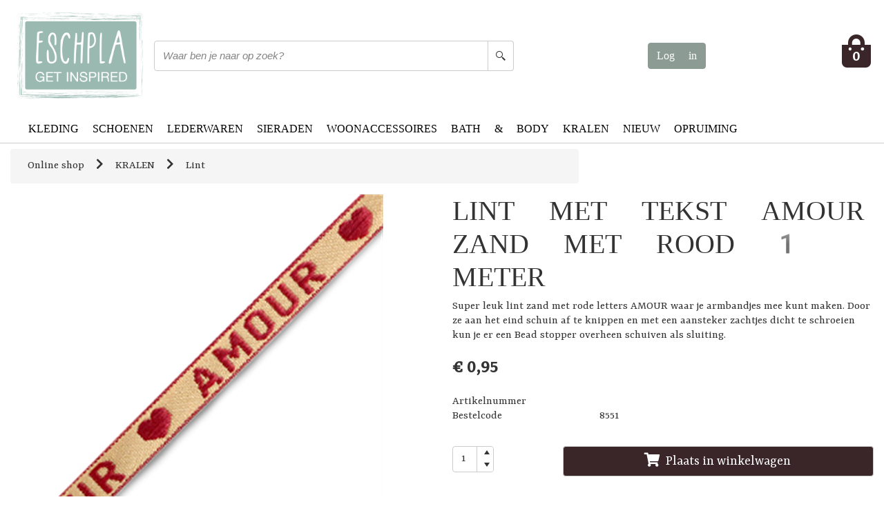

--- FILE ---
content_type: text/html; charset=utf-8
request_url: https://www.eschpla.nl/nl/kralen/lint/lint-met-tekst-amour-zand-met-rood-1-meter-8551
body_size: 130632
content:



<!DOCTYPE html>
<html id="html" class="no-js" lang="nl">
    <head id="Header">

<!-- Google Tag Manager -->
<script>(function(w,d,s,l,i){w[l]=w[l]||[];w[l].push({'gtm.start':
new Date().getTime(),event:'gtm.js'});var f=d.getElementsByTagName(s)[0],
j=d.createElement(s),dl=l!='dataLayer'?'&l='+l:'';j.async=true;j.src=
'https://www.googletagmanager.com/gtm.js?id='+i+dl;f.parentNode.insertBefore(j,f);
})(window,document,'script','dataLayer','GTM-5FLHHWZ');</script>
<!-- End Google Tag Manager -->


        <meta charset="utf-8" /><meta http-equiv="X-UA-Compatible" content="IE=edge" /><title>
	Lint met tekst Amour zand met rood 1 meter | Bestel online bij Esch Pla
</title><meta name="description" content="8551 - Lint met tekst Amour zand met rood 1 meter | Bestel online bij Esch Pla" /><meta name="viewport" content="width=device-width, initial-scale=1" /><link rel="manifest" href="/manifest.json" /><meta name="msapplication-TileColor" content="#ffffff" /><meta name="theme-color" content="#ffffff" /><link id="canonical" rel="canonical" href="https://www.eschpla.nl/nl/kralen/lint/lint-met-tekst-amour-zand-met-rood-1-meter-8551" /><link href="../../../vendor/bootstrap/css/bootstrap.min.css" rel="stylesheet" /><link id="css_theme" rel="stylesheet" href="../../../themes/eschpla/css/theme.css" /><meta name="mobile-web-app-capable" content="yes" /><meta name="HandheldFriendly" content="True" /><meta name="MobileOptimized" content="320" /><meta name="google-site-verification" content="9xCxej1nFhK3B80dv0BZNwqnEbKdOBOZ4xaJnSE5qFU" /><meta name="msvalidate.01" content="DA967B4185C1C855305E52FEA839A74A" /><meta name="p:domain_verify" content="b2ff7d9c96d837ed1ff9e42c96176e05" /><link href="/themes/eschpla/images/browserui/apple-icon-57x57.png" rel="apple-touch-icon" sizes="57x57" /><link href="/themes/eschpla/images/browserui/apple-icon-60x60.png" rel="apple-touch-icon" sizes="60x60" /><link href="/themes/eschpla/images/browserui/apple-icon-72x72.png" rel="apple-touch-icon" sizes="72x72" /><link href="/themes/eschpla/images/browserui/apple-icon-76x76.png" rel="apple-touch-icon" sizes="76x76" /><link href="/themes/eschpla/images/browserui/apple-icon-114x114.png" rel="apple-touch-icon" sizes="114x114" /><link href="/themes/eschpla/images/browserui/apple-icon-120x120.png" rel="apple-touch-icon" sizes="120x120" /><link href="/themes/eschpla/images/browserui/apple-icon-144x144.png" rel="apple-touch-icon" sizes="144x144" /><link href="/themes/eschpla/images/browserui/apple-icon-152x152.png" rel="apple-touch-icon" sizes="152x152" /><link href="/themes/eschpla/images/browserui/apple-icon-180x180.png" rel="apple-touch-icon" sizes="180x180" /><link href="/themes/eschpla/images/browserui/android-icon-192x192.png" rel="image/png" type="icon" sizes="192x192" /><link href="/themes/eschpla/images/browserui/android-icon-144x144.png" rel="image/png" type="icon" sizes="144x144" /><link href="/themes/eschpla/images/browserui/android-icon-96x96.png" rel="image/png" type="icon" sizes="96x96" /><link href="/themes/eschpla/images/browserui/android-icon-72x72.png" rel="image/png" type="icon" sizes="72x72" /><link href="/themes/eschpla/images/browserui/android-icon-48x48.png" rel="image/png" type="icon" sizes="48x48" /><link href="/themes/eschpla/images/browserui/android-icon-36x36.png" rel="image/png" type="icon" sizes="36x36" /><meta name="msapplication-TileImage" content="/themes/eschpla/images/browserui/ms-icon-144x144.png" /><link href="/themes/eschpla/images/browserui/favicon.ico" rel="shortcut icon" /><link href="/WebResource.axd?d=VdPoLqp1pEU6N0-IfFplZHwnjLQx7ANfluQq7jqFw7qk3A7vNwF-wnZgh6H0gXP48_LS3jXArfZvRJQ60B6I93GFeFfNyehTmZ1VbZFj6YISAMtjKk1eGZ6ExlikJRuwEjXZrQ2&amp;t=639009589680000000" type="text/css" rel="stylesheet" class="Telerik_stylesheet" /><link href="/WebResource.axd?d=6d0ORl_GDQ8il0vfaye5YfVUNrcg8p20ODMZiuirUI3nl8runX8dkhRQgmB9_Mk5uKEHRlKTLcdXRbjHnNWuOMt9hlPruL150gj-8o0smcFq84vSNc6acsQxlEH6Z5ZIgIJnzQ2&amp;t=639009589680000000" type="text/css" rel="stylesheet" class="Telerik_stylesheet" /><link href="/WebResource.axd?d=scU4zlP5U50gbnxCnkn5NyCadR4FbjFgTJ4of_ePSDkzt8S0ii2IMBKKgI_J5pqhIR9HA5E9XqN_XuNvoePsAfQWXbY1rTC5qIQEep_qPxCyQjyimg9zZUyCXcyT4JfOo0mDVA2&amp;t=639009589680000000" type="text/css" rel="stylesheet" class="Telerik_stylesheet" /><link href="/WebResource.axd?d=7GKUecBg70iKaLbnsRQWCLzrsmub55opjOAH00rqUJEhXMO3Xs5cb8cTKlTe--1FEqf2A-fwcN4JHlLLG25ZAr_nhxSm1BK2KCjFF_tgteyVMhTbJBQLxHs1R8vRUxvzczH6G1m_yoAEFrlT2nHh1_bjRCX3mxLacyYrynfUwizcnKsx0&amp;t=639009589700000000" type="text/css" rel="stylesheet" class="Telerik_stylesheet" /><link href="/WebResource.axd?d=I2KMDU4OojcY5XW9Fb-hARtEFcWv6ypU1Yg_sNblvjC9w9wCmeb_25vi9FhMDbkqHxmBSn_tW3jB-v1eKvS3teBzK-iBCes-ZWGBep9XcHRAl5Kzj3RHDiWXx0mlD8EeKlDSJg2&amp;t=639009589680000000" type="text/css" rel="stylesheet" class="Telerik_stylesheet" /><link href="/WebResource.axd?d=T0D8RxfbXJzOqIdmg7CYbfvNEAGGh4Cmgnjojax6oNOq4TRZaicpdcwDBZMBPWZHzt6NXTuB6uqSC-0UL09ZhXtWik-BqY9kOBtkBaRU_0GpPyteXth9mdKtl1_FFK2WMihS8RA4feRjKixmKJ-HfM-mc2s1&amp;t=639009589700000000" type="text/css" rel="stylesheet" class="Telerik_stylesheet" /><link href="/WebResource.axd?d=urCACUaUZeT6oPoIZXShbvnwVs76sdxh5YfBQ7goduhP1TtgPKHwvYSk4ayj7ZM_GbXQzAlcRpvTXpGJ67ZNCWRAHM-T8wO_y9pkQJXAMpCQ0-HK0&amp;t=639009589680000000" type="text/css" rel="stylesheet" class="Telerik_stylesheet" /><link href="/WebResource.axd?d=4ytSv8sIF7k2K6JRNAeY3Q3-x0N8a5d0hxiCRMEnulzGXf0jfgVKTxTWOjUfUr1OWKAZ-YvFppuLKjN-Bhm4BHODhmrWLFzmEtGrkVWE4S6LLMuzygaTAFQFmd9hII-N0JjyAg2&amp;t=639009589680000000" type="text/css" rel="stylesheet" class="Telerik_stylesheet" /><link href="/WebResource.axd?d=20hJFSY0zhL663XKQtyuk9xIGOGBZGF_3ZB1CbchXXR4G5ed_zcC5GGBGNlYF1c4iIi3DIH-d3FVjayH4wteuDwVkXEMTDCbGYuvuF3lfTY2T_U4zzwIj5dwRq1I01yMUvIsmA2&amp;t=639009589680000000" type="text/css" rel="stylesheet" class="Telerik_stylesheet" /><link href="/WebResource.axd?d=MdXEAQktXF5LnI0JAc7GQbkPOGq2N4A7tkKEXiU0AJTsjEBbsD8e_uMHRwG6ArXPvP5AQm97vj_4VGXhDhHsUrCgnUzN86TCMmKILSLPTWRxygv7O6bifjpD97G5ElJKnTbAsQ2&amp;t=639009589680000000" type="text/css" rel="stylesheet" class="Telerik_stylesheet" /><link href="/WebResource.axd?d=tXDgcJFxIx10zeFNdBCbb7Lp1FmgpTOwl_GG5TpogMrZP_2C6rjl0SZnLGt0jjYd-B_qx4RXIIyJkUc_HnKwFRCqb7fpzkP3AcninAkMLKQ_ZZKc9E_N1GDeQ3mLdluKZbrs_zbJZf-1q2BmugwKBwRwfww1&amp;t=639009589700000000" type="text/css" rel="stylesheet" class="Telerik_stylesheet" /><link href="/WebResource.axd?d=OAP3JtQlEhV2iXV1dEL29ANlrEPOghoqJlpfit_UiirOJ-Ire3mKYRYxripZJq8CjubttVj1MazG0nFOfCm4SEiQ54e2XGSGY5bhmcW1Wo1lRfmu0I0OqoAgwToZuzW_Hpj6ow2&amp;t=639009589680000000" type="text/css" rel="stylesheet" class="Telerik_stylesheet" /><link href="/WebResource.axd?d=oJZ3_0spEbihfyPLIoMDI5p8nMM5eKQCu-3Bi9okXvPE0ly9DwyD6HjBRDK7WP0ktNrsO2Mcl3lBr0VZqBpyOi3CJEUX4y5FBa4oZ_rQuAzqTNTlSIj5ilGuz_aAlQCFAyXhkkz06JOlKaGifeHlaOim8A-vkx08oSYuQLhLf5QQpjLg0&amp;t=639009589700000000" type="text/css" rel="stylesheet" class="Telerik_stylesheet" /><link href="/WebResource.axd?d=IofsjZKyWN-1hQz19KmVPeBJZVMOPih34mcOaofrwXGsCOoNEud0euV063ECNbmdK6t3dsWF3G-WWboKjZ_yrUSJxL5bBpGyX1AdJFDQJsbQ_XBVcKHXkR_CkZ5dVgzmdII4vg2&amp;t=639009589680000000" type="text/css" rel="stylesheet" class="Telerik_stylesheet" /><link href="/WebResource.axd?d=MwER8GwwFsF-Uq155yiiXJxhyAxr1kvT47MEJUamKOXMs7SmLHCqZfBRgDGgvXkImjWS-3d0zkyCx3GIjtLBT0U0wj_7Sji7D-T3uGjDGcBjwS6JyxlxpdGV6RSpDhA_Yro82RN3eJw8YS3--ou8TAyaSNo1&amp;t=639009589680000000" type="text/css" rel="stylesheet" class="Telerik_stylesheet" /><link href="/WebResource.axd?d=IKwtnQsutE_Vbvq4raa_HlbWsnKYU94_yq_mBQExTOJubLdnl4SxjIpxBAkxTvz8ytJFYGGTrxlYKehGBwQU_aMtudfCKNxOdf2q4-RmKrFT8eMqsPBj5S4yhIffO94VbCctzQ2&amp;t=639009589680000000" type="text/css" rel="stylesheet" class="Telerik_stylesheet" /><link href="/WebResource.axd?d=xg0f2ui9wRyfYH9FgfTkn-O-5OrnTPV62-C3IYMtcdSzWzWqACpNwAJw1ffLU17fOdxYRmeYWj1QfRA1vw7mwU01-gtGkIZMucTwgcHy7y2ukHzPUm-O2KKGIsbWgArAELRU2KhYoCvlji1jBfkM1A7xvMP_kMqGE0v6PhLSy0yjXrdy0&amp;t=639009589700000000" type="text/css" rel="stylesheet" class="Telerik_stylesheet" /><link href="/WebResource.axd?d=oO40Bmgl131nVzNYSi8TpzckkoDOvOuSmW_cTlWUaGxgKvxJx_jMAebOItV1DBtJkQ8xgsy8ZqnTZtWgWAovfxNK3jwB2f4j8gIPFSFmJHEEoPPPR87Gzui4pJ17JkIs2DOyvQ2&amp;t=639009589680000000" type="text/css" rel="stylesheet" class="Telerik_stylesheet" /><link href="/WebResource.axd?d=2U_XqypWKNkNTb6M3otpzNwL8gECX6RExvTfdxXE_8tn3fsQiGg_hTHRIp1Sb6hmm4TCEHlXH3oRZmmJ3VAq10byr-znA6jL1_TvdGvaDoKXxyWoAKoD3wxPbGrln0H7vb_PG8kwIvqo56wgGTUIuV0jkbI1&amp;t=639009589700000000" type="text/css" rel="stylesheet" class="Telerik_stylesheet" /><link href="/WebResource.axd?d=-EVcqVRkUqs-IV7oXxzp8GVwUtfK28cn2m-tk1DQi_IDBgYB-BGdCBmMCcKOFEAJqGrnrfg0rXjNAq2SU5bRz3xv0mitLNmIM5Fo1ozhAq8yc4U4J8uGdD9LCWiSHzh0K-9JzA2&amp;t=639009589680000000" type="text/css" rel="stylesheet" class="Telerik_stylesheet" /><link href="/WebResource.axd?d=L4nhBs56qBBHf4Tal0O__PhFsewBUKgs6ti3aSNHiObEhjkqtXkjjPXJmAqxp7vIAV9Ha12KSPs3rCV0DpaxER-WJDIB8mKOlOIWpfs4AMEw5gqRgE73X7otxsUreMmM-bFp8qdmEr2aLN4qiQaF2M0xOt01&amp;t=639009589700000000" type="text/css" rel="stylesheet" class="Telerik_stylesheet" /><link href="/WebResource.axd?d=bnf7RimrITbEsJMTnGiXoseTzPP1rqE9WSd68iCi-fIqkFj8X9cuOrcm6Q0Vh8mymZEMwDYldWP8agt6sD6yvU1FuRt1QdYuaygNZmuHREcSzdr_FMOSLbY2VkxZrBVBf5vY9g2&amp;t=639009589680000000" type="text/css" rel="stylesheet" class="Telerik_stylesheet" /><link href="/WebResource.axd?d=eDEX2DaiqKDWT_g6L-owMII-ge38gT-pw_wZXJBBSbVpZQPPgnM3LnKUHt4HCwCpq7h9IyoIX3mNTWfoCiaKpGbqQdt7agBzMtxFRT1i1FEpjOdJ2Y9pxM5Nn3L45sdOP7t36smQAGSigYQDiyi-NWyNMic1&amp;t=639009589700000000" type="text/css" rel="stylesheet" class="Telerik_stylesheet" /><link href="/WebResource.axd?d=grn4njdz1PFT8FJRl5HMDe64Rwme7NjC_71z9FBr0xA7IIG5pBtZ_7bNzpHiB_aBu6kVBxHUWNJPq0EbP_PkxBi6PS7zvnNuRYGXB0Ey0fD1sVKsAxCHZAEIqxe5soNLsmX3tEYroPbMVFNhfm1aDSNIe_U1&amp;t=639009589700000000" type="text/css" rel="stylesheet" class="Telerik_stylesheet" /><link href="/WebResource.axd?d=ki1n1Eahlh7Hg67y-z8gJoAV20AkYiePriTCSUlYRikQ25C3zXybZQt-gJofjFJv8cR-F-mz1-FPRs8fQXH6R2n5TeJeY1TdZUmmimba1MvGrmnJqmhcsp0x9suF5xzzOhPxBA2&amp;t=639009589680000000" type="text/css" rel="stylesheet" class="Telerik_stylesheet" /><link href="/WebResource.axd?d=3oh7WFTvsp4iW44P6r3_ggBYqX6aIBIJbs-5Xc5Qrc6G2YKoIUjXbPZaDXw918sP4c-EcT87oCJ5FoqjnuBaIYe-WFtKYlrPJLEa6I097pKISFrkPoMflEi4z1l6QbAjnU13oOkblrG2RJ4CaB0YhnC_9qA1&amp;t=639009589700000000" type="text/css" rel="stylesheet" class="Telerik_stylesheet" /><link href="/WebResource.axd?d=qpDogBCh8B2zFH7Wt5kgoKi2WKvpBaUnqc6u0_KDwa8Avkvvbg5aiAqqoxhFTS7fjEPSOpD15AbL1l0IytoKjFaAonWNnTjL85p3nKsxG_Nvro4-h1HHLUptEiTpTvN_kmlrVA2&amp;t=639009589680000000" type="text/css" rel="stylesheet" class="Telerik_stylesheet" /><link href="/WebResource.axd?d=OXxpSzLAnENSso_7NZ-atXC1jzBFCZjV4xCqx9GNPZY0DuioyEVyrcUdWTjU0cDXF-JtmH5Pcy_ghXsD3_x8N6jsrs4qqBsVkjozTY8hoNYODZzOakLObPyLz2uzzRpsoek52jdJI6YF-4nlTr3UK2EYtrI1&amp;t=639009589700000000" type="text/css" rel="stylesheet" class="Telerik_stylesheet" /></head>
   <body class="Lang eschpla">

        

<!-- Google Tag Manager (noscript) -->
<noscript><iframe src="https://www.googletagmanager.com/ns.html?id=GTM-5FLHHWZ"
height="0" width="0" style="display:none;visibility:hidden"></iframe></noscript>
<!-- End Google Tag Manager (noscript) -->








<form method="post" action="/nl/kralen/lint/lint-met-tekst-amour-zand-met-rood-1-meter-8551" onsubmit="javascript:return WebForm_OnSubmit();" id="form1">
<div class="aspNetHidden">
<input type="hidden" name="ScriptManager1_TSM" id="ScriptManager1_TSM" value="" />
<input type="hidden" name="__EVENTTARGET" id="__EVENTTARGET" value="" />
<input type="hidden" name="__EVENTARGUMENT" id="__EVENTARGUMENT" value="" />
<input type="hidden" name="__VIEWSTATE" id="__VIEWSTATE" value="GS5pmcnQcfvghQs38Iu2ATbSoAMVBpE+vKqfKSoQqkyy/yxn3hlJ9FMIwbmVTvDNOmGv3Ra40NfOc3Cr774UGiZAb4DPKOcOzgTwHpKiX2erS8TtKUcrWHAYoF7CJsEfPNiY/PtD1EEno3iGgihp+rTCLPCk0+EETeiisjt8ZcAnh6ga9Wx/QrtPX+eHxJoO2ODKHEyqExp99XC/qRPK+jQLVN7q42htBO+/h77CkvYJg5cJ3EH59OaxT/BTvZQkSpWWACEpQXObkOHgSRkJxotcEmg6RwU1d3oLPpo6nAB525gYeBRJNrnGjt8BZsyL5G60EfeAKZxL/ZG1N/QxbaVu07csH2Ae0t8NmDD4C3YOFpcBhXMNJ07QDvB/nyjhXaODG3VI8Vk+cBQarmP8jJU5B7Lv0dZqGxGYdzCH+7z6RJ9ef+KDMRVwuufKQJWwBE0BOOPphm/[base64]/1vNbZuWJ65af/NzzLxqzTmcKVKOwJi0OsqwoZ9okI/mrzQm+ImrG9f1BWhwk6pjMlZoK0/r72gnZxmNFWlYzYAHIsCVXFylrT3mXTAPBSbmhD1EcjRRngxMUDQN5j/cL/Vl6rBdHBlUN8KjLLuJ0WWd9b/[base64]/LNPT8hH0Banh+zMb+tQfvVJ3lKrHIOab8ZYkZmTqW7euK/TEQrDn+7grclhSoy+H3wSdB6yb6b+1BW1lHFzxgJ/MU/3IKhYugzR1tYXK7/7wtiVBu9MRwr0hG7R7YWXlf1JSHv6SmJ1VQj9FalSPW8SjuaH/UtqXAd3OuF2BvxvGqc0iUlPYQaVePoWqzYQpajs7igTlNTRRgvxY8oN3Kjt0P+yH55rExuBNjWPU/RXBSaIARG+04HaOal04g5DKLU++moEJxxFPTbw06XBOmHz/jFxTOOeRrCn9y+Lt2DOR0tUszwb8U2PCEXOFbVctCx3KN0W/S3DqwstF+b6fb5UmW/+P6W3fu/V/eRx7+SUh4pjOQsXCHOT060YBKHqlDQwuC2VDhHbcDzPTlt7lTr4V53WMe4eFdLdM9At+e9j4gmHxrzbB+c5bvHqXlI5FNjDpFtKBBH+A2dvspJN2Fp6z2Z6M7GKwj/tZby/08xC/R+bPvRu2Ev89MBv/[base64]/y3PJTrpqzFC6GeEszGJ5Jgv0wIKWRAvgI4h/El1UY5MPJtB/+a1AJrBl8I4pQqrCCnYucAgdl8tjEW02XQQLv4IgT4sevZmpWfFyRxCzVynZsTeb1N5nYFQ9j66fCuVcaR/8tFIjwixsjCkqz7X2iJ1KsljiZBX604G6D11aNLtgzfLwNzTuZZBR3O+1g/PUqiv4nUPs4N42diDyNtkLclnO9tSiVqdlJU149Wed8wPeMXdAxTxT4OVsMwSYfrpihIxTA9qGDRGNfcah6QEEApCRHKczNa6GojSfT4Ztc+sG//xpcyplZbbsD8S2pxn27a957cU5VI2CFlsChg+xkPm3rKPdW5TAAhhq3vH3XlT+5QIzdFbsNx3aJ+mFsN4LgplQP5hlUQbBk496Fu6VJBqxgv/7+WX4yjhnRyFtmbnTBpRE3mhPXFf2aLbkDqMLp3IwVd8KOy/DkgVvGAyRbi4AMV82c+OuQu6/8rXNHNmHtOR1C/HHfPOt9kXefTjad+Cg+SHk6zGhwaORKaQQTi6R1LMu8m88Z9gJ8baGn4mEMOlN0sjlorzNU1M5kc+WyyHJ3+f7ZEtrnbkDtR8Fvh2rLYEbENXKalzgVjP3aNg8t3Vxsx3Cscl/HWu3SMYjVNhae1Fd6k4mVDAVdPy3NDhI6Y1T2ejPAlcmF6Pr0j5uOYceJo4Be7j8+6Rmwb2kTXsRMbmKzzcMCrN86aq3tHBiVTlWnPORu+a+q60o3+MuL/W068rde7d4OMdftcplVi+99fep/DAI5FTRk9z3uSOFbQNnD3b9xP5miL8+gJuZ10ws7AhSwm5MeB6W2iOPRRq9DgCP9A13zYKrSP2puZVoevAkMSL/b3w79d2vouF9O8xTjGWCa6H/ngLFEiF2x1fp+tJjSQuCozW9vW8yF7yjqXJ/5IFNhD7IoxNf9x5rOMgfT++VxMkNDNwY3uO6nRgmRr3MJ8uMKhnSsAHi/mYdsl54ahxHQwz9Cb9ACdZvtaSqGLcBDOFVk99IFlYO3kV/Vs/36eI4PiHqSr+XIIvxrJS2xj7BlV7k0BmKKlTFZWnKTxckZYXmQC6zYN1fEkE0Vx8GP1T1x5T1MDYrXOPMhN+yGIQqAt6VqavoIWc/LYMYgctMalmyITfj1QFt+/FcAtlIxu75sjKNgZbg1TYdyN6id7AQT5zxLgrjjySPZZOo+jma2VnOW4ktuxP2oDsTcMXguQYSUOVfgoGoE6hVn8UWEZCxIwD+N1r1NlW1v/5MKX8bJz7UtnBr4UJXwCQQCLkyDZh43pFcGd6X4E8KViZ4KNC8Yv2MfsqoPOtBn7ZGyDJwGkK0jzaxZJjit1uScK9qaB6/[base64]/Tl0F5yV091u7MfnqMT5yBe2BUTZu0OOQM+rwq0/GSfu+ybJQbWf9Blurc9A2ZyTsRePf3eyt7ykZWu037FTUhonOWyhDzDoX6jiajjPamsbbElRZXpxG55jlqCcdNaK5a3C3sEtZyuxmfBzLr8N3db55zUBFrrqynnwb8YuXJyOOChR/JJUrMYF34wirRyfhAOWiEA+o60PFTOdFT5abkUF8F7mjUHdOJaxZ6vk6zT9BA9m4Jvrbt++c+XV1LecyabD9NDoP3tKkb1a4+EzEq+7K7iIX7eV4yzLG/l8sN1oENOgTHRsXsLcAT+dTUlbLlge5I69RoCL5syIPzIEKlrCyUGnm8V8+Y7PYSPFkOh6SaCnv9fmG0ZOGLRv3desY08Fa03fAa7PZxZMNS9q7Y0yKOpgnVs5l+bBwv4fieS8B5ZmGsj6UhQeeYzBcbNWawsPaHbdjPUz0rhtgw7RQfy85gVkqnJN/2lt+nti03I7TvS/2c0I/EYdLKtZfFr1rjMO4ytFxPk3c07WD5kT22lByKeryAPl5EJVcxE+5uyVlmNW+18ukgFV6JAJiJ+igSwNEl3J9ArwQtn6A9FzTipdWh8KSrS2IQ6ns2TTgx6IDIw/4GaEnUjFKPxq9sPoNtINbhlZZV8s67BKuaLBkAEBl6hl4D8BdGxnbLN6Y6c/Iuoj8IQBihJhu8Y9ABCcTr1S3cKUv6cvXOe/KYhymm4/NQdDrSqQDISPc+hz5iCC0BpI09LXM/PD/5V1ZnXBbAHVWkREjLI7dKg71t73toFts7JmJozVCqdbSCRw0LJJvnEQ+U9stGTV8pOqAuUhhutt3pC2GUuo/jRhVsl0j8beuxF662y24kBtshB9lMaFE/fT4QwuU4sBviiEA1+GuYhpO0LnFfotMfNLFUWMW7DoLgpDI2Vq/zt8RqHvC4R0zzOHpEQNntCyJFAfMJDT47oNynGVlwAr+3ShkFgZ7fyXVK2xBQIIT3gcRmO55Zw/SzTxcvofe5GewXNlttiJMzCwXCpgjWR9Qadt3eAlfYbMfTeouRPByZd/dXVxQ8PEpS100mSHhYzbGLKE5K4oblcLrKzY8WfiuOjgeNHAIRPbbIcEYW5Ks55QKpGGEd5OcDg7YsDRHIsfv/LSUfUIlqP72qOXbk976cPdXopg82jAJXiR1VkxuR1AHDvO39MHSzSIdaD0vljbB6drCZUvggNQh6EWb/lIUE2MIw/[base64]/QcYQ5/cChbTK1Q8OlP8ESAEM2Wtu36udccuNEbrIWWovPEoyunOeusqwMcCV9U+jtSlIqvV8RxKZuy7Szz/rfYm3L826kUuyCT/[base64]/AIH14neD7W1MaqyHEQ+oQHCRwx0Br47FgTJEvAC6Pepri/wnOMMZgMJw+7lHOI5kAMQ641pG6t9HsFoUb1s5Pc0A+0uMZrLPRFKiQSRZ90bqq1MFZIAiCR48cHXQ5Z6pWJ7p00LwTyrsOn6qiqGE3o75rU1+B8NjiBRhoiZhB4oMvDIe2EJNuSIZH0DcTShzE0vRk7SQuJ2+Gnnl7U524UGhU/jPrYpClrOYpQodro824VJ/XO3paAP5VXZQ2UXxxK8GItmTvZs7l8gWnWd95vlZRkayuualLl/nVcQOrFIs/HgAbKAgOZ+cl7Xo6Q5kUo5P+gXWfNvHCoM42HGTXEeU5dY3+QHwOLbxxnTlpPaWcnExd2VYSuRkf2Q+0NBvf1HQYX2b3pihMbImCd3jEOFmQtedvAooOgUrrT870psvKzPWLMcMy/ZSl5S0a/SqDAKggQ4L76xxEVkqpgUfX4iml7K0tEU2KTp5B5sk2eLojW8jcmIJji5i/EZxpE22w8jFBQpxM0uwyionI4/XjpR9YED3bWwQybuwtIyzqZ662YBOLpGRBIItQM6zsBeWxNPpX5+VoZgITtNOExxC14nNRyF0N8/zQfxWA+jKSlyPyax9eNQeD/g2BV8XyEmb/tPRis4JVWdJMaLnn5Q3KadmDHcxdoShq1xSMBCfE2W7xq0WZS77Oa43DTIHzQI+FfWFwLyfCAHfwrTITuHu6a4iM1dc/RvE++URVIsK5bfoJtC+scKizw7IInXexmCj7VZdzZzPMhTEsJ1Cov5RRd/yXR5HVSPd5WcpxUY5iUYBNHDjfDeoKjt5xJnBzpPz2h1dwfy1oxQe57/0I0nVJpePa3Y/pFvdqhYh98CgCn90V6I+xFA7lC40sqDdKVkzPWJcyKGcbJVFVdsj9wS4RjO37jPBG7vfA0FORVqCL9grBRjFbE1/e4nGJsCgHHw3KHz0CE0Iujhmu8iKVIJl+OYisKB66360nGCyCydjWlRadcPWxmGSMFKiRgGG1eInkd810ySq/E4Y8EfJUMZNnzhISYcZ4b69ZYVaK4HNjueE4dk9jGs0Le6qJ1ebmpx88Z/vkW33ZIqjka2SvCFrOz6MYB2JHPwZZKd1umhzr3AxV8QnT5HnoFFUvNrxqWVa2W3W+yoT0rvaHNlTG9FPP4VCyT/wa4es+aJZeU/uMaNv2tvwFJLJ8L2sXgiIgYSdDG3HN6E4AGHNeACxcfNztmCGPpe/hGeP+aJMLUf33leUpYN0Jo/bG43BuU33Shx6YYLPINbFJDbjJw2ZuC7cvwvz2YbBo0wAvfLNBlpduV54r9vHSiwU9A0Km1FVMQVnj9ymm7wTPfIYE+CWiY9E9QKGpzrNwe+qK/LT5pYZulSiHgIeKoxl2cbnyY7FEnnu+bXigoj5KX91zAb1IQPuoVxFmepVXuVLpZgsVLxIkmSPvGiN5NheCYyJ5V1nsu8cI63SDK7ciff8uv07etrYLftrEpejJWFTSAIW3GwudGLf2E6FK7TXMu4VlcHWqTlphYUDOftEoR80uzEZRkCUwx2AU9sFmqXUfZNhn85RG/8uFARasGwIyaPfH2/mkRUraBCZhvjm6FM6XDcXtXwL9YNuMlxc0aS5nqGTD+SPejXYRhjmEpgNvaDyBQFre3EUX7KTTDdTTHBKZAxEzahxJDjfPyWlfg401POsIFGYczzn2F8VGD9hBJR+CuoF+2DEoFbcrRC/SfVmkHqbVl98s/wGJFHd5kuySLKGH6YOoN6wLcnzyZ1FnUNyzZusSjA93LvAsveXToambbvMhICa6jld84xTRjgonlZk3p+Ty4r4DRys46Gz6pa69Ijgw8J/CoOKY2MsmyMoGvHB7SopL0AvpOmQ9EEQx5xCODaXPrKnkfx4jxDDCRiqDQsDzug85G4KbFgPcFMSA6Jz3MzIBs9Rgg+5G0Vp4+3meIPU3lzGbE0bxDg7+D9H7PYPs8PUNxMVkulRpQp/BBEzDM2eFEDNuQP9PwwNy68WbEJ6/CEH/M8aku80D9EpRlf7ClyVrByPTDm8cCL/PCOlm1MVmuptexucv8lBjaWK942xw9joZMAN20h7s6L1p2NabTlqi6hqk7G2WqNo8MlU9Xtip+jCkATsfOvs0FJ676DQHrGy/1RIhrU4xfqRtIs3r23Get6Vm0gJq06nIUo3DaS/EG1ahAmbNAp/l+qUUXQoNy4tMEb1qkidpAdIlgLBQ3ir4OZ7UpRiHJJd1zP2h2ZgXIJfVrnmezhJKS6S5a3j7/f7iYi21PRP/jTV0JGgqBOytrgtl2FpEm4jTvEVYfKs2CUDQSLAR+UcSI0b3MjncvyLkbAW0V1Ctv5wY0qoCaIqWOTL26+z97O/brqn8Jq2r/dBcwANtdqpINutv4mfe1JJ8fU5S7g4kA3ZxEykNE6no26eVJghOU7GRGZoJds2fY+g1cuNew0FGjdu85t8XYDlkJu8ci+2zHbfcAuROD3tcDHjC/s4ptwJ6yAyX8UcIlQq/pRHjWG9ySuWjoF3l6GDxJeQBeiRxyIAJxD/M/9OcBF7mZVSnpCimevHkt7qe10cnwTBK6KUhW/bRvWPNyUCLj9/MRZy+ZMeslEjQzxTsQKOm9d2gx/e+kEMkFL1fkueMHTkIg1BILdw98KxIWW4ty+Ml8RKFCcAtDE+rY0wHb8Q6AZeT1Lm5+9SbjV3ioAL2dithivZaEDpAhgotpuOWOOYJK5OwQPHuzX9TedDwHZxK21MnBvjXWxNGDZ8e3CWBA3gEvRlLGPpjbmhtRy4SACdHqJ3AphSWA4/rlluLM+kaLrv4LQhudsQ03HDKVMUMMW82zSgrlEgewzAefp5wy1yG/vrlUKZKuw//xkbxXTexPKVMJygP+KeGmH9y5It21QZKqYFhP6SfzLGfCTzO8hIluuOW85E6de7Unpqe9NGmIIg+PKlM+yTn9zbIhmDCFKCOeF9IxkbAu2noOAkmxO3NjC9j7LwIYQeSaMIdbtzD6CCfHcxP1AM54vzfq9NQTLL6nKMLJXiAOf1/DPUaJCtW8xG9QIeAOq7YZ9dE4xOwXJLiuTBHPZNRZq7GjIx+Tmfj6hYEe/0iuAqQ2ksXWeSMy9PcveZesmTMKCHetmL3Jt1d6MB3Uxz+pRj4ChfGtQBSXqAkd/TjEpdGCGSnBHbeRHAaIv4zMls9HzKLP/2dfSwJNc5nBAcF6StYDy/HPCYwMP7rcNFZZRefRefBpWLXkvuTlzmyuKXxIwqlZ+5ghBWPWwMyGcDVIe2XaHS1GFA+VuZWqBK/1DMxBCQhMvXHwAGplIVc1DUVT1vvHdePAjXzziqFVhRD3dmH7SYxCy2icgE7ntlUvZz+wmgi+Q7PD0yFl3w1bRN/ZdycEdRvSXrDqD6C6KYfOut87lY9EkD11zDAz/2qmZSmXBHAcehR3Vvxs7To3aD+6l90BP+Z8/+ayMSsjWfvsFlCebI2UXnmWgNZrkGO2VUMBsMvH80ZnVg3+Zf8m42vXxT408mfR8iZtRXaDyH2Wtem7HUi59GUywnzfXkrZFuPTh9aVDDZ5ckgfJ77RSLZfdvHnOk7uGszBtDVfxjfw06I5S0z04WplYpmhMh89Of3i76GgoxslWdgUUIbfyEFNS/yQ1D/gaLv/XTCgntCAH8ES+iXn4LGKJn84YlM6RxQaBNMnPjxfyEQ9EoXdZkOXZkc7n0sRhZkKQVGv8YNqVBGdUBdHbQgsW59NFEMnLLOjzZdMQg40yUxtZdJFJSNizzKF8sdCskDWEdc+/uBYYMH0KsR8kGuxOYxv2lKDf4nsCbRKF4LYYi73FDHQj89mVG4oD+GI4OIQzVjtqlbv/f6GVsqv4ALS44rO8XwLT6UnKBp+UVVgl5koJe2H/eCJQLmkxy1FbFU15L6ijZGswEC4c0FV5PgXX/+kMRvLrrTZQVUFCIYGSh8vqjZBa0U/0l6OxXuAtiPOg+LELNGKoOHRPBjqLWJYV63vWV9FI4qIDb57os8lE33Q/InAHWSQtbjTcDbwzPzUOs3bvOWAvgMsVc5zwQqOh9n/oHuBWBr0JGj/9K8AXOiDTpD+Tk/hK8ieIyI+UXmezKnEj08PD+3325IMBC/AKgscMrThPN/Cb4KmpwqU9R+OPI+SeN86ytGFcK3KtUDr0q6x+PCrCpWPx9T45CySRPcOpNUKnatoe1IAvVdgKQg8AIe5MwN/AZZ+/6/DmqgHBAIKhq7t5DdvihAhDdhtuxsZqawFiPSw5OVRctVvRGKPeN8r7AaF9akEPgi8xYzKEM/IoNgbeczeH1lbChdBUT7dj9e4kzrkaQZXmrCZoCmw5Wl5hwXvvfyodqlYuSGytrXb1/pTGH4vueTD3jJgjiJG6PmFKhL9QuRbAHuv79dtwqlfT3Z9DgoOsX6MhtoBWeaE0GOkqqukLt2Iu3PBfKLagEO9GD9F+fZM4F481d47+S10z9Hh98U/CzD8EubbQnom9Kcf3FF/LwhJcJkCkwHK5GXvHHieJ0A9K2J10XQofks+PstOrTvCNeMmA9xKiRjXg4XHtw921woJ0x4hUm+qdlTIbHN1VCHUCJdsXYhKFq6/ZgcXEHN+H5HPl4wjk+SJJQyPjTfuuF19cAl2lhy/AEL40ua3+GDZcoMT6WKQP2+4R2y5jz8C8+/cg4Jh240l4r7pWXYqTZyCrOgCUuKq1/OLr4KTsvDTCA+yfMA5ALFMy5v4l32ckxMzieFor3zfMmvmZQLW/1KQtbYn7V8yc+STIQGQ38aDtJ29u2dy1/jGfkpBJv3tw9gbqpmeWzTXo77xfEGW9RO4MDsgXUJ5aglCJBIA2GhupIgS+eTLpZ5cQopGyLy57VxsqU3S40BxAt7pZYMsehlJBYZJt4uHoc6nH2y3o7l34hOGMheP6mQ2pGvRp17fNUItrpa0ggYx8FvSXKHWK+DHpRrOTiMr/TtPAYlAh6CUJEdXw0Wq9ebcExT2JES8ePXzyvXr+XDp0rTD7VlyMhPjJBsB70oGeKctE/F2fMrIkAVN/8XQpOkwTpMiBdjEjeGTYjcHwu6KsndMex/HjlFK9r5FA1zmxHhS3AJ9ZdDMQxhPxzl9t28PJyvhcLQYnphQhoHP63vYV5zN0g0pdI1GqRHeFDE8xKfFEsWmOOm2VsDRqMtlUocaTN905oQZ7/mBV201WtXLPmd5GeaHLvvlBLuIc2mKq9yY3NT0R/E7iDBJuRcUGN72p695Qq2nzV8Qsxxjh7stAeqTR+ZVADdNjnGCWrvKQYoPScnLOPu6FGDJkNRIQKaOtxCHvj9Cc+1pAU3pX3xzykRH1uv9x+VDDwy48gMT1avGz+iXVOv29/n6IJ6BpJSqbSAUE/W2xvXxg/7AeFBfSA05qRjU8HPkZ/NWyqJ739vJgrtPPyFm8IEpA59vF+gmA3/M0x7IVG2HSIfM5QuK8oNShGU0Fg8lElIlm4HXoazWIvRFF0zO1GMoSE12/CZKUpZmeDYvMA1OhAIVBbX9cqMaLH/E2mo4RQn2jsBNfQx98FceWA+KiV8S3dOW8lVsSKHJh12IoxlP3hRWkVjF6U+VPobKQh+jNyYomBxbcGdrl/BZfrGQ2eooOHAfCuZf2cGiW+XY6Ltz+GHKPxwmLPrhRaLGt9KB8RV2ylsfSXgZwDmIUr2n8lpAbLfp/UKtiee7FjuVfkUrBjLDicC649oN9MFXejJfOPUlX5GXPeVG+LEjdbEMDkmeo8rQYqs520IF2bZqHZz8WXN8CxTCqL0d1C8vS2OLIi/Q1XzTuaugHcND2Bu1m7zhmnsfSt/wSh77eSI0QAkK+1/WLSAjo6JBV6zEcuiHvIdu178rSt11Y9c/ZAw0ItllFeq1GtxMr3kvHyrU8dxqvgmk1ltO1e7lqArWRl49ox62Q54TSRrfmWVgOSyp4TDMhdRlJoNz60X/FkZGPna37/Wy42DmlafpHs3g9EDjcjop/2ikoyZwcuXS1YhouZ+qkvTY++nlZBl8w7nU+dKdZzIvIOqyghL+PDbgSQAhIth2/0y03fc3Ebn9ngt2M4YRLAgp58EgegtSGG3AQN7iiUBgKJ3hT+t1Do7RS93TVMyN0yRdSDnP55Wiklh7xKDEgpStQAEzgExEVXScu4n63qv/2PFalPAczDfZU5HQmTzSrzsx/Z+fcU5JdiLDFSX7Hp6uIjAvywZHMdqDF+UdJgxr7Xt1cynT3/hKbRlAZeS1+IP7q8ZWRJYMmfp+voHIxR9Tcn11js5J8OM/mT7vvaakqce06U2x39YyLmgLrqGyZQwg1kqVgiJ9sCwfch4g8YzYXVLpjXCBl7Dmag1ueCUSWKoJIcMjKQpQODzhbKc5YXORL8mFFFxHIX3elzsxWeeR53Pjeki0bd7Iqy1tMohMzRjUpucDohHGqPSv7R46kGIzwvD5eKV+F8UFFp1R6s3XfCEKlYq/6GZ3YRPDHsKnDRePKkghDbNaUgcXVmOTJR8tjf4yuTkXGGwGW2yNnT9R3eU2b3cs3Uo7X6cNWTm7VVPPcsnoaVEsKTNDXAoNbdaCojuxmGsUT2KRshCIsc/0D+L4XCKsfQpYqUHQbPKF4jUwtkVst1DOvxGHd4M1CM/WvltCiIjJDTUPs06C4wD/9EtahFnysAC6QWZkXSe/K0MkY8F5KOISwLRsVPkWlnF5QhNnAgEpgpF0U0TIkOe/+I080SuSSE5ujsFT/wFcw3GuwrfgDfrDt9zR7K35tXzervj7uaDh723ieabhiHoqJKjtti1jtXAiSVaT4751IiWZCUhL+s+S5MpkzqVJumgqXGNdY2qRSE/hP2isHtL2h00XVCMPQjY30xRnTPt3wcyBxmlnS4sHntQPdpa6hYR7UiwrjVmE4Z4AyAgprmq1hvoWB7Kg0OMv27ER2oaGJzAJXaDQi59HWt71G6CVJ6IyKTXz+0lsnLuSEDiryAFbJXG0CaHy+ewcBW+CWxoAssOIFi0xOVGeL6I6PgWzIJe2dFUW9Dy7F/kAZS6oQ0r6gb61wNxTgx5u/c/2raPjZrLBKdbBp2uhQfQB9WQzwiiQA88OzV4sDMYO0NljBqvX5LOqal2vDD/NoG0M4Ap43po3Thn5lvJgbXW3XKSiTzfnyKJELBSE3v4+mP7N26DGaO9FJ/XswH/3sf37Zajs+reN7stMOR6xtDNB9sDMUVgadxBfEQDmJWWpzMCt/YnSQv/9rtr7TnaBzhnOlldoQwXqbVJ4f65qaL+82ZefoQ09+5bMfpS5nnKDRofwzbX5Veqly/Lsf3fzBpnik+H10+oY41Xnn1e+k7+m03ZTgsXD6Jm/K/[base64]/wyfCT+WwO9R1XOR1CLfEzOLcyjbpEkRrd5L2TWmDm2Ho3J6Jfw0cNgKLCfqu9rvX/l0NNogVKXLy9j1M9hEbjTCf0koUxRXQfm9VBHDw8dM04Lh+fiZgKYCV3fMcuwLzb0RHSrlnn5VWF5dKa8aYGOAdr9EaEJljH72IFHCRT8E3VxyrY5HZN0+d26VLvjWjRrhQ3u/[base64]/K094e/1fVEBQh/CxzyXz++YgUn9TVKEXyx7K62xmOPF3SLEbhfcs+r3iNpKegnLBHf6aS2InGRi3/h76nQtQf5PmnLIdjjSykOpSazFTEP3Vk/uBXpDrXQb0yDSvVWLYCnITBAaf92wl4svENs/X8ETjXXysFNkGH+NmJ0jQ7Z0oBZ0IpfEeK6jC17Ek2qBZeFr4uj4Pqi7vb3vQCL6azPbfXaQz4uMYDchBQUnnWEHXfPjeTbtRtbc3AE8Eh9nDf9gOl+0BDlyw2OcAPJWk3SlY/PKiggYBZtW/dt4ae/EHj2NNCWcBR6nl99k9s0pwuoFlO7Q5FFlOKd9jYSQfA1Xu0HjHH5JSDBjG1GP0VxVe3LygC2RNY9jnG8ACaLMyxvWqVitqb7NBshyLqQbUIQiOjJMnGfx4MK26SpGTU3qdfJanTaK6XLooYL9yGAPQnN/gRwhbUVeEuUE27D28AGBWY1XAv+qVCYX6xpuQuKF05Gh0Z5dkk6wFtqoeYuXw+w44j4ExWxbzKot1LWViRBXyzCd7D2cNNf4kBoNJE6R8+RYmoWFLI+NRUU4Ozotg7xItgADehU+/NMgykbne0NBWQbXAABnTbiVBrDjqGpXKkCX0S33yLHajeDxo7yVCCOGYItzKPwl04fFSxZ1ypuyv2DKjDqrsuij1dS615lXpn/l9qQybOpiP9aqEmLBKq3UkzUgOqNzHMOjBKr8WWQXMh6NbA4xxCxZSR5mX7bMTze0pinw33m5GQmpqD+dHD40r4Oan8lGUygCjPae3VtrmNby9YeHNsq1qKKhgIdaVjLAYOXrw7h/yvAnhZnenJ6Pj9Przh/g5IbIQQMauMfxYgva3yOPTtKr4NyQR73smwuj/[base64]/ilKlFr2l/[base64]/aqTHS2B9VDUVLFN4M5FTDcSvZv0CORhDki+Kx2KSM99EOxJNZd2uyMdvMkF59RfvNsjn5uQcqLD2jnNoOh8dQg/[base64]/EqyhD4sDGnomrEN+BqbDy/B8iukxdei6NGgSpW1p+Nroo3xvx9K46/D60idAlJkjqBEZJPFxrspxTPN3IzpXB33X0Zsd2pAS19+Sd2Mga022eL0f6TRI4/Ir0GQMIYph0yrv/Ql5alFeTwcApUl9LULwYBuNliQWRUwaU208MPTuiCFAPhwkKUAeNN6s4LfS9NuUSJTuSH6ZWUrqldLoT6w86HBskPZv6W6rv5zCSmEhM5uhyCUuveAvg3XpR6znzUTojVKp5g532oE6b5bcqfBF7IDbjr9Sh0l/r+CRmdEZDvaeQF8jjVywqskuzlrIB0GwZgmVzk24wJ1Zhi6wTFoKkaAen1cnoSOmU2CE1AYY4Q9gdEOvaOD58M5QcM0+nzn9xkxOrHwG6wDu05kLaWK3w4qp9VCefYszjkG0MJWNj+1B+Sl2KTZ/Hsft5Ai3fotO5YTYs3+C2zz6MvpjucXvRuG5w/SQ8Bz/8TXWdQ2PFriGRRvxv1RPhV4M4m9hZTmWqftz76jGuFZQYlmLO8pxvkCeIEsgDq49Fu5uBcFk0Az8YsTglvNZd8VwsUVa2rkbrmr2mnz11qN2ajJW59WdwsLtv0mu7nELjgYj/4F42catXlbuKhB+sXfORFx7KZKFI2DTNGEFzOwqU/S6xWZirJnhHQsLz/rKBcpgmXdjc4tzsu6pKdh/VjFbReVTGNTfmikmZSq26NwaYy0iVPQkaMImDAUQMlxiV9dzNgWtqGp6jGWhA85QxK4Nh/3IvEzhA9dMx8oOL+1SSBnJlCXm4aekhOAb0Nzy1jd51/WCibky+KpZ/dJ1/vhfZyEMyFuhnIA0XX3/EntlXU3l7H0Nn/YUBAJStA/sRggudi9Xg6O/b9oG1R6YBJgg3dCTzQpT//jPND/GD+Er+DNEsQDsPlUPTMWtmhiFEA92zgGPhMf2mJoyt8ekv1dWLQurUzE+auXHVz4hhLEuhOfOqbh/8tzwjKyyDMDO8gfaeIpgi2IWEK5gNjEO2kxcWp8hFM897IulkgW8Pt1XT4x6zv9BO4gST/MZNGldA9garxAKTlmUHM/n5ad/TAxOSrvkZzJJ2ITQdqaLfAmB5S19eoAElTYDgSlkMSWRuAwOnT/3G7ntXKMQ3R3d+pC7U3LsdEHFH8wZLwSCDUXA3jYHzrwdRvlk2HmqLGP0wIQ1oJOfDPx86FZaG/zC/qQ8q6uH2WuUsx0Ri+5o/PJXZaoZotuGZxjfmH0LLaOjhafafY1tWSHItXR1sl0Eknw11hseamzHiJAHyIhPv5oxNsWOXdI4h+I+hz0Al3i9a0+B4BQNoIToVAvb6Aqyyxnt/[base64]/vw6SkG79dNuIbO02FpKSXiuNqpKoyBkswt2SWTsmTxk27KENgI64fQa4kzgdPK8HBUBOTYoVIamdldCN46g67jGGh3Y098xpBxGMlcxdieFMnV+FFzOnMs9Kw/YIpmRpsRUcBVZavuoi4KZoI+KugoTil+en1atgRV06QJ7UxjAVU4S6md0lFq+chdkpdohVryEUARREkEp/cKGk01UQsJZ9ORT3tXrw9mpUUKFYwnOK7s03rfUABJgi9UtSirX8vg2YoZ5HVP9RJlRksh04RNyRidp7mro3pTkFh++XL3BEr3VKJR/+VfV7THwWKQ3Jr4pxcVrqKdNXqynEx9EtOHBclaiq788Ab6fJ62xDBv0e73EpMVJbfZQZVKIE2IN8TN6TEKqSoOlFooW0DHHGsRQl1iKxG3SypfB/XsDU+glXJ/t9J7a6RS/TJ81rayllEyROEVex8ycZQo4/qyLj/IV7F+li1inHRrm3JuKhL41xMx8drbfR9uuhsoeCSDrzHEDEYx2H7quthjldm2yW31cp0w756rI+x/[base64]/HuIZiPs93cDHEeP0ZxNErvx/xU+MC/DX4IpM8l47s+wfWTSrtwYkd3U61W7BDVL1XB6VG4zdfwcOOamSQD1Rgz73/68jceIo4e2/6BFs1shO2rVbAi4tdjJwSdyP5v472uftZrKgNoVlMeVLBoqOamKW9IevFA7nDGLp3jKI486NhDjrnTbtGezlvOfOwwn3JouER7pAeVnKdaey640QpVFV6Ae9mj3jkZgoTYOf4X8IGJdgiwZ2nydW+mefgpoXT1RifRkdYVpvhdx0GDdF+ZDz/LbH1p+3uAE1uRJLwy/Pp/go7rBa7KPqWIHjcCVTPP9Rxty8rPibi7v7KtbH3H/WacD+hrMiRN0+yCBlxMG4QdV7aikxPXnDMih+ZPBvImMC9efMlQBCFpqDfgQdNDpMf/[base64]/AUBfVt5fQHew/F1xXewSgQml8/8G+u7M2WM4PnZvWJIhK6vYtsrJFx0kR+l5GRkU88nvdmC/ZmLbNoxM59AnhVTFNST1k4x51fx5lDUof7qIV+VwlptoE3EXY9hYHEwPWskkL9lGNaA7uGEHaQdu3D0/[base64]/IZzWgFJRjB/HTQ+vu19Jg4jzyid0KPak0dDmqLr02BvCjfZY5DyWlKMsQKa9bvL21yx0c3YJU4TqioCEorOjGQqBqRA9BIPaSmkegEbfCW2Ee0ZHleyHtQD7PhuAhNKdpArU0ynPICh7sp8PuO9rNeTXY3l3DSIao5tt+QK5j344S/VE3/OAVM97G1W4AltxJdI+on2RaPc32xftZF6yQz/OMXqcWxbXZcVMUAEKpIsh72pVqoBGVYWYABqSWxIy7ApeRWlIaP70bKKK07YcYPqIK++GBDb0xueb0n2X3R/wTW4Q9ZNsx36AfXHhfutlc5TWB2OZK4Okptsf/X3wM8vjlJLVK+2PhX75cT9Oz531sVJ7u+74pZGopOePn/Fh4pwV2+TsiL407DYQJDwf4q2mMgvLZo6XuKP5k3ZhdsR4ZfB/RmpgrmjCL/Lr/79ypC30OObrf32+PN4dx3HrIiCY1y/STi+dUT/S7XOYwbkmTl9ntNmN/2scR3/pKJNoZQkFUejeQ03OBcMad4iF/BJO9ADShswMyQzGmCDBlvrvZHZXPiHBC39cgRZtwDVylOXY7FYfoHfiTI9cDU8CbDK/CdwM4jxLLkqHWzvjux7ZxSGVzfTcveqr0k6y7m4QtsBWryROL7qU0WWW7CF58RQReUQNKAWTccwnewmilOViEeC1krtTbe3JZpPbabl1si3O6ENuOkVq8RXgudIkz+/9fvZMoRXPJ3IGOxga+2pLDjpWLZa53J/Ucrv003PIWZ4QK/4/6pXBkUiX5/tm5sRQw5CERMaa1t6sIy2T3leyj0dX6xnMOR45lj04m57JQlWZ/tk4Fq48trppPgVrNsoOcuCJpPS3yVf8Cpl8hOeXcp0tqv7SLHHDBOj5T98q860QPQ3H5mHcCIovSeAhJGi4cgcYXLkz/VXJFbopnkWlbRdkMJf6jXtBXc6MMgxIznFY/7WWAgfnWoNa8NVn39xIXegqhIFlES9nspWA7tDYCEg7Pao20gn7OMy6qq972feqKyXDITtfxZuzcjhM9ZbM4+4rvVmd1CV+ub7h3irsFgvtRKNCX7OiQe4dZDkUVncZT8qJ7dFXReuUIVBwPbZc07XTULGKI7rZW1+g2v/J6/sgblXyZ2qExyCsmtsS60spMP8YZar9wonYdeVgEpiH4ax6TeRDYOswiQ3uSi8howIyKC/rC8iidpMIwvDQWiy7ivseAl6O5X+dAxFtjFKnAk+pRVVnDoVebr1O2mb+t047c3ayc31Zm2h8e0Qh+VpWBw3Muujis3vUSjWEScLBUFrZrVOkKp1IGDJwLH35qxIi+gzjXimfSPOsihOJJ0SsBSSuAkWwvJHY80WpTIkOtoL2oViDfWJOHsRXM6MysLjQnW/43vNVSn5GUbzPop6nJoVVjXr5gB6bYSO0g0M+aIz3fss6ysFHFy2lldq1G/ZrJj2uUthwt778Zn2FoHx/[base64]/S6EIJWXMQRoNBpmT/GrztyC5wcEki9LSkMBSh9TDgypws8rkAsmdMIRJQhR0F3wm0oLoWmz06YmwXwn8CEJ0A3i7gO0KqkudAef7+sLiDj+PcOWIi59vK6xs/hnic6syoQjmEMfYKzEPX1ZMf3wAecv2Pa79oi0V7uonUmazlQmrnx5O2Pxi6D0S+yvytsOhmnm9+qgawwMOQQovImMyPPp9CtLC0rQl1ccSfztMkQCZu9mFrjgZfLpgkVy/K4asbwySvPVRGFK+5SYuSfUf6AWhFEKMFbPfX/2vh5NKCBVOBr2JlmNGtDszAyeslGlmvXLAv0lrdx42kB9drDflBECgHIXLC2N2EFgRtY2fLXpndP7s3dC3q4gM4BukoF1G0A5ZJ68mGthRFc1PpAq4RuExN5yBx0+UaUBvy+UB71s+OvoxKW4EAGLv5o/0K5pJl8n1YuGeSSHCbN3VNZA62vXCC03ikbL9ADTkRqvTwYR3JEjblkWd5Qj4nlBBT+WW37Ec4lQbowDQtAcUVq9MuWnDibz8J+ka5JA7VIzbeOizYBaVL2sgzRdPZwniAzCzoc/9fjyzuohRbPbTwOdSsuKNoQwrG5yAe4HTHtt1T4gOp843L6afuDGtFsCEXoib0NcS58f607R/eUQvfqKCQd8YKHWJgqUtKVQOVv8s3/imsic5MBiTJraHajLu2c5RldiByQXgcv1U/XZ6ZYxvTGuQHv/VKzzllnsvxQlJ/[base64]/qO60NiSjr1TygTROMnTYRn8yT+AICU8iGpE6x608fMGC9pI+MynWGGtjj65xodfIOwWvJy3jaB6Z80EbBmBWsPSXGcyMH1dxDd3GwMRCL7gReBh/uC4RKt+dMw7FjmfLPT85dQ8SsLEixZzkFLIIfi+1uYhGZl98sOqtwrP6WiyOiWtwg1RRiddrOS/2KYw286Ung//HkHiUhM8lw5dheT7FzNOkkxZ3Kfw9VeYvm+546OHUEPtmTTpIKyW9B0OvIt4Ce8jWi0isopeQlnjoDeCRw3xORlLx01fTkV42V4rpWMIkwi69SVHWSiVERvbs2padGhCRRQXuwUDhgBOKFg7nyyDv6pR56mbGVmgIYTwKwfYg9D42OiC8n/wU3VTZhIgKdovcrUu2h+uggDmNaj8rGQERmSlX1A/ubdCyuWS0+6utZ/NCnJvDPqsO+2pPUG7oG5pRKnmD+nfeWThz4CA2rJbNRXlthJQpkUhmMi7/HaGH67EkffbXJNlO6/sIbBiTeS/PbmFnpWQ3UDpHBQsfbNy5O1xAAItvLEONprlnisnela+n5E/W5tZH7WDvxAmbnneKIDHnMTNCLgHsSRdbhd7SYdmhgs7lu5ArD02TByUBYHkp1Y2kE9rLEBa0sRgpqjqnBf+k86Tta/TnnXxOfIxnWLq6IQ5713uwQ0KqL42/50Yo6v5v3ZKgZTE5UgN/yIqQ8hHu48z6Sqr1har2kQJOcVnPNV/ay7gkC6QDqLcsBNXGVSHVB325oJOKWSc1ujdDpkk6x7+4Ovd+kHr5sB33aBBbgt6VSpPjCc10aBRqukqkgef87feAD05QHNsXToqG+XE6VX9pIyBTTfUB0zVrM0GY1Zs7WYW/0GgOxSs8/0y1sDQQygFHffM9TRQXgUdzSMV6zP9A+grZqYCObdmZ+jHTlZi+IGtYhTP+VGRMEPT7Q6i49C+MTlx6jWeUsnEFnyPx3QgwcB1LWbzdDUIIh9Hi4l3WvJGr9WPkZcl5vdBtt5PoZvQYnLockbnl282W9mRcxRdsZSJaBCnXt/090lVG/OBwlrKyN1gv+sOWkdbeYSit9rKUnl3InjnB4cjeeGbSIEoHo+uFTKF2nIjT+yPnvSXdPLMJKAVrQ7b4daO7Q588jeqGTYHaYgr/Z9GDmzhYxCSaIpKZvBmChfMWIfeU2mHmXR5kSxuc9R8sZF/zPaJFcO2Xa+lShnLwSX3vUIxnLUkzcGUS5iuBGHhixJ+58tSL/yXIW03ktgO1Xz9G41U29AzvH1dvNM9vWU6fNo3dOFfUxF5Wk+MAX7gtOXKT2OOLoAGOLhfNG4uUIqDvNAyhqW0hwUJMp0Xz0FdIm8Cuz5Hqg/KEZS7ZFpYQwatOVe0ZpJIH/vEFe4uPgf7X+cX4lRuO3ffGWLOCZVHWEyEvC1Tud1eYS8ukYzM7eoJQ64EalpYQKEIe/3VwuvSRqKTv6UFx3+NjQYGx6c+Df6gkmb8ygFANqV7sbIF5uNgG5TpuInDj3zf3RTh6BvjaliAspVE0RgqOaqEAkAYtC4gRNv9vdezQVySp6cTdQvnoS+zTrFVn9A59EsJGA8RL6zIjd5MsZpxEUrJrGLOxDNRJB5tZQJcxaFIXY32prYiT8FX7QyhwFTpoKa/gTxFMPyHM1tnH6zC3Q2QALzZGy8HMJp7TeXO3xF+T/I7IjUNpz3awaaJf9TNxBKuJuAQbgupR8vuxFzMly56XCwWb0Tp24h8XmMEv9JpFhmZft4Jso8Ccpc7muI4WK8A+of+oE+pBR437qW4CRH3SdAdu6PhmCVaVnX+1c5Jyy3W5Hx4e9Ou/[base64]/QRc6+hqCj+pd2B1tn7TIbJ8I02PCVN7w6j6eTAQ0lt3GCyKNcAcdQnBWHTSpXCuLbG0XdwcxtODKH9OzjsxxYvyrvJIO8FDIwnoahINWUS5QeNHRf/j3GAp+VwwOsRJoWka9jvBnMZQhzMBcI15LQPWQasg0YfQEp+xOkujPTyZ0w91bqyOyPO64LdqlN5Eo6Rm7lCOkczRE7DEPBZq77sAloym9TP1RmZa0Q1xb0VYxjafprazovZvvGNzxd5LElcwGyVnQFoCOL9AifK3bQBYmd0kBm8XLW8AxGMtiBqE9/Amfy62pqmUmfW4iWi5H7JY0cX9eCQMj7lv5bUxJlPu4aPHJHW0g1Z7NG4gxYvU21gfKkN5+De5Z/lTC8xKV7Vzaf/4TozHfVSN+FuZ6DUgY4Szv7N45koK4/d5XZ8X8G9ZLsys9i5fEXOs23vHyJBSJSyvvogSxSLxazhw+p6nGs33rhkNumWTeBwM8Rn4qPKbilbYcfYbixdpkioTVSAYIrH/HNVBHGQduAgJCu7mPoTTgjGbGXLntMK4agBO83wszvgdttzHPv3nyWcNyra62gAi+kFVbZKB4EU6oR9Sm8x5d6gmxRMvS5aPOOzjeW/SiPMj888VVfv75uth/+Obm2ECb5LMeiIni/TkFlbNCrSMIswqW8oFCDEZpYUqd2VcAUzoBGW7YQQajDpDn+PK3Y6jlKFz3pEdNcoyNV7sg+kb/LYl8PdioQIp80w02dCKwoAX31iO1lITOFNiL8TBC7VpW0zUr3Yp59Kl+qvGSJAGGDbSrYd1th84P0hUjyK7IUpoxiIFtmUswA3Qx9t/9SnhJlv9sfZi2rOiyYuNoZAosJWAUX4gLXK69fHZIanq2QPfEHoFvYN/HOMd9yFwKyW9NBKioqK5JBoIDbWTsoej/2baXUrwXV+GjqXrGuu41dGTb6QY/IsMqUtiD0YnZlgzLaytA7eXTVSJf5U9dYEMwhctMQnAJGbujQS/9GF4vePM9wKVagWjGrNQiA+swA8S9BXDEL10qjnBfAbWHt4OjDPWwy4FM3231DJGLLsuHmvtIYfHA9tbsLtI879hhSFW8se9FyRP9EvebYXddwC4PCF73BCTeSBM8BC3CsuQlxjqkEZGwKLjoI/u7hpMyNqxQL/2BeY9RAHHRwKOp7iB1EO3ZnCuGc2wYDsiodltwhI/BZM7+aHNWtZpRU9CZKlGI6+CZV+5r/3g9wweZsXh8X4fpL5s+jSNzd6fYDGVxIMSTznxFo6hRddZjevocYtlPGdJkwmQK1ORFnypUOu1XVi/vL/Uu5q+KCNDlQfVsik8+ALsdxh5vOy//Akv50lBfcareKf79SUaVG/TxeM+JIIFOvka7YUujEZen9QyHeCldYOksfaznAKEadt7cO4tgpgekYQ+rlLnmJVz44JWsWRLKKxJaS9ONXZLCCaRGEiivR859xV2FwQyWPHI46yQnU0H986GMeXi9HxFK/FGFLncDV1C7HvGYJ6QSFB6mV7gnBXCuHKbOyawOKfFnB1TqQscf/2sj7ZDWSpEp/fm3P3iyrV4cIkBUp/71yjIO4FFvDA0+dmMvLCYhA1QYOBvB3KB9egDxJH5KtWYUfQA8UGjXrmHoPHxF1FXBRZm6Wu6EqIs7NcJjh12oGw9Fc++cBrOvCRYLyNkLC1wNfXOkZOCQjtJmquJwc1c2XD3DI5nOGiRzhV3P71bf04re9HsFPEfMgLybWKoz3wOXgM52mJ6rwJ5wsr/vW+OX2hYhkZdLYRVP3QOCENqbe2S+nyYgorwQAFYkCsIy9eWHFsy5Wy/eZo/HfUrG1RUnrJt+Jw2udsjNDVRbNt9bf1IiapWfyX051suxIIN9765busj3AJ0iCHTbi2tfPpTmf0iW3YygZsk864MFUsWTulM0orAb0IyTuXfPsuUV4FvywxbcW9sdZW2ZSJn/gkuSHOE4vmxLW6yazYmeMBDO2YhBWbvGbY1oNJ8zwJLfoKvrips518NEbXKY1EhxrASoHYzYSzPEy7suTmSGYZ95Mlo1cvCYlT+BH8bNaB2ftFec07FVW9ddcMHGogIB3FsIr5TrsqQxy2sVOhEDtH/gL9G4dGaLQWusbqWsXpYJUmPXtFLnzX7LyS49lPoJETGtsyYb7Eda2vUcyJDLdc6OUxwVCgxC+YJI5MEedyjbBXTZFTev61O8Uq4DrzWa7fKcoXJf9Yoshg6OEgeSyI5cqWrf3ugOLZtGI4bCYGRr2bP8p4XrE/K7Wt/NMdk26Ptp2t8G76bj0dlUw5HAR8hZuZP9xzKf1IDpotZF5m2ua4Y4q30Qqn0k7DHoYvWIjjkHE2kVxVcWPvR+PJENzmx1Nmly6qjg1qPSfb0y/UGdZD0LBIn+vriSxaGvtsQ57Y9ZaHt+ejfdHQySYOZB9R6WVcaI7zU6gcIoUKYQFiGjVg3SVASH3QTAhdBrFgsh9dCCGApGmOvhj0lA8QZgIwkdyeAjYBxrnapcDtbI4nB+Jl07rW3Jk5a4QwP8vQcX/VGTs3m2VARJtw+EmYGFYy7u1kjAOeFq01M9f3VwRCRBxN/aFL2WLBTQD/LMS+sCO1vqZdkvG/fzdjmWT8oe/tmkW1jgc/8JpG1HpsFOotF2xo9IidgabYxX50NBSZKK4j2hGCzEKuxaUoSul7O1hjmxkWfzo/rOfJWG6A2kEOrITrAF1DekGl1/kdtKbjytmnkQky2XsLa8wxdFRJYS8U80ueHMvpI2434sVjqt/1Njnx/D6Cx0ERNt8nmJ9OY6sqPlQgUtJ+sXGo/IOzv9DCA2J/JEax8QLdihc9RUzBjItboXynQZQZrS5J0c9S+VdTmlXhmC+aT21c4b8Tuw2kJ/krgrPftGuaecxj+9ibZKk9lmI6Gaup6lBjpxqbFl+JDXbitC0PaBYsmvtzDZUkHDo0hwI0pjEjbNWzZGizmp5SZ29Lv97qsTp8NNplFObmPvGGx2h5rTNb4tm8ZTEOVjoKxXnj6F+y9/+iegffF095+FtENR3p+U0ZxTb2sN9R1Z3C93vdAD7w06qr0uYtbUOLELVHiN/y9+Gd+0NS5eID50q9pSGawfq+VXtOKq4q7gdrR+zeXPOnVB1tJ6WinR00uLDZ7+at/gIrMlzYOOOrjXQLNakxWzQOCffAhfkisIRmotXTlP9rbMKMGwbvxFBVRV2ZBypiRRGBY18mvu63ZYITsm2HQvqYF54bQJHm+ODJGyNReXmJ9Ei9D5iKIPk3L8V4KCWlmVxgvDwTPICGZ3TUZy126xj/SuZ+rE+5FlenGwJhsTnKoVTP6L/1hWzzTR0MGLlIA/u3i8RMbgzzG9VWCTSBmd/YF4QD31QVRlIWiXWpiVI6eyYd+XNM4Ltf5KMd5OIoh10FoH4Ima4QhRhpzlQjau+py/h0ojF501lpMljKz6pRip8iII0U21WqB+fBh5sc6yOvtr3PtPl/[base64]/Z9J0HdSOIC+iEY4CtAD7Njw2eZXYew7INUcNAou35EeILWamPR2wBdaq0OEDK0belp1rcPxwZaultUg2JMX023VL5nI7tJe+clt+BtiPlJ9pC1Nr4EOq+h1bx/ZedwEbP4HwpZBrDjhU2Om4jl+gt4130JA5N9lYuqP5MpLO5Qkov+iXRzmW5TAJ51hskAbQ33fk5wWWPm542VbTyHBXm2n9c0JjD9uhr6o819qM/[base64]/j/7M02lVUfwzV7pdCKGK/hBSY6t8jpqYLyWagynJ0c8g4D4XW4YzUUQpXm+xhEeb0LFDpqStE6Wr8UakKYvus6fXiE40iDKlEmsKV1M+Gd2Xkdoz6YZc58AnCKMQFHq+ip6DKFFZxuo/xPZJbk2m1gjraXqPGr5ImuWFMq+iDVycSuyXME3dSTZiy/6h0q86Tv4HPmV4gZCSRUT8HjCA8OgAc+dlDZhs/RNxNPGPDw/39T9Rz/5giz5btizgMQ89giA8IZr8XLpI+hCCLtoLuQqOGMCT1lZ73flZneP0Mx0UpmttHmQxEhJXPWtioOJHtWATc93we3jAPao2RIh4OaDHT3HHPrcywtG4QXi5YBsuyS7Mn6Sgn7TJUq3vwBO6vtl7/p55j3bso0HlV+EOIPImTWro/4pkpJPRZiOEsFLCpaqsdDbw9b5t06OVbOlZ9o0tuwohwts0DbonN2+LQ1GDrdhYUCdYK0H2iAqn17xevV6gl1nMn+gd+gp49cbfO7+86M6oXSeS/stkPPBBqi1uadCxaMlCW9kJ1s/03S//SK23THiq9ODuWyHKUbMQpiFLts8tqUrSjO0MXAmWtscJd/[base64]/5/GmnKT7vt3poIQ3VC4dypNstM67jE2VpFkK1J53oY+z/zc8nx9qM17ZIM4DhAkac6/eqrDZQBbM1QRvz/aK10XpsnfGhKDCFsJlojVY1twUhKWjw9EZZVfyfGrlKxtETbvr1TJlRg6IcizShWX9iu1VAwfKXTQM6BsJ3p35LuEffSOWMn8dzL6GHBpiYEOHZejwjrFaIpdgtdgR8iCfMVU3PXxEJxv4e6rFyakh2//xmMcdLVjxEZOFo+BPyzr8O1EqUHlyDGHel3AmeimjOBA5SI5a1O3QNwVT5sc+NSVgMyH95fn4VXCsGKbkMaRAYJg0qHEBn/eoS5W5XxLX2XvTSA/[base64]/Bd7XJX5T6/OQ2PcKlVd/a/YOaIFK1tMdB9lzmlV4FOlFohci5pWIPo/gL1oGdyP1G51g5bFpf2+dYro692JYjXMCRWW9sl9/oPefJHJ1KRtAxTKN8xJZUg3bDC1Y9ntOyy/DiH4eg7ucuHBPvrYnWhEzFFGzzLsgRmELBAtTTBHt6+F0RBNz7P6ecxe0EPkCpm+pANZyrIkO613IWIntXPyH6ZFW0NGpHU8LLh1dRjrWcbhQEoT54ISJECJ2T6EuFV8Srmha/VnpKYPu+noqVAflePomdai3Y0vAzuYPEBoYOiC9GmoI+qj5wLKuScqUFQmqEdlvvAnkR+ozV39H6BGWpP9392tbFBx/VcmR6tHACzOyrvBExfhz4RMsIPUioJL9irKgdr+QgFlzk8hrPd05BCn9tw4V4qeo395JFQQjMn6CIEGy6T4fTrly5TIlElvOPmX/m6TB+rU9WE+w5lOu+kL8oomXC7RkTiysSa+3jUPJNrybA27AyWIY1BRBEc2bHfxr0q6XMNWF6Z8vaZHnIIUsiQ7V33Q3GTjSKp9ugMKBVRDM6ngtzMZ7kNLvYYBJ/wfKBdFsi+wlbyCMuyoO5dm4MFm8l7lUmWLLOt2bomojMXmIWz2wC1IypMZ+CdXDh76LKamD3ZGt1gM6RB0SaMGEavufQkhXAE0ulPq14rtdbtydQWGSZYRA/NzqetYidACthNhYUFLAfTeoxUWqA/fP0rxxF73S4h9wDR9Wpt63jXWxhzyzbSgT63djbwghFCU2Ud/[base64]/RB1pEfqVXybai7I9YzHh8gTfUlTFtTUPnArfjAp2eWAtXcHpTdQVY+NultDe3xqR4P6GxueebdcnAHv88sS+ouiE/ff4f9dP24oBVkQlEMuRfT5fI/GvO9dlygKLUgyo4ZtzqNzDDtDy1YpHDnkoAFB+935s++jUZoOW4bzJpAALDV9wlI88cjZ21pTLY1JjVwNoOQ48JSAOxoqB3nng0WR+sbKL89N/TkM9n2UDkvas93K8h1TCZ0G6P7o4puUIGzhposos6Mza5Ytif3bE6aD8FqhreC0VuUqjVqB/[base64]/cCWjF3JJU5eZQ3u24Ddf2JR8RZrc0RX1gTVC85WXriTIAaL7IkUOOcsv18nPJL7vI8e8a6U0jSqiXQARJs7Co7TWaeOHdXSdeQ25aKcLqheE4axYbmG42/HgIcUvlHiZ8BAqDz4ecwOBmNGUKLZIUjy/3jKIRqckM28+yndxvWxVjqbF8HmxJMk2VkfPOM/qX3WVAvh6EaKbNm1APstIXgtzKHCt4dc8cPc/gIEc2tkT3mliHELHbhLbphyiAbXDfjIRO4Ymr5yTbL0H/yHOVuWZ0zdkxaCV+6/pSJ7n39Q1PZg+vKAYDFWstzuNWB0Rc5tUd4y/U3CtMXNGNMR/e1WHj7mpOGtkiufkxtTmd8X7jSO1NEpQvdC1qERvRD8TZ34uhfLt50Vs7PfSA3GLQku/6CUJOYk17PD4dy4UxK6Ls7iXtl343b7hKW+HdUEr2kjmUraoMakuHweqIAKzIL91IRMZwJlbU34/[base64]/jSx2v6GSFTC7srcuPhyAryNu2JT0p93IIhp8fAjWfxItHffipMcIhC1Azo+oAl158k9/fGoAhaImqHe2oN/0BVPB6bNTI+bd4CaGmDyct3nnTiaASI6OclkYUlJRfTu1qEJsl9TbeHfSW3kcPtTpEvQL7DCt7KF5HWjEsrmw0KPuV82AF7krFcpTze27NRf5RYtUEhSgF5BxenBfpSI0u/Pa86bV0dFbK0PDxxb62av012l5P9o5/zdTYip0VclCqmXOomTPPjEvb9eVChPy+WEjn2bvjeUjD5H11qQ++Um+n8GC1fRr7aBnhE+28vBuj+RtrPBvw4gjDtYAtmZewsfZpVv43Y2nSPp0M1LI44AGQInMN3Ed6zToPu5o/6eTn1y5Ah8z72fNBr0mLSvpLjtmLS0vc7xqwuhWEJ7QVOJf7tiBGmIF33fSADRnbt3+l473kVE3+a4/2qZTzaC+MxlNMzvMaHZo1r8aldsno2fzA/tXroPfQIQ4udVDnzj50girzfB2Pit02KwqAS+rSIijhw0gDFLOcejP6WgNHWFb4n7eXqeUU8WIM520Z3TeiBa5iI5LgETnEvUdXk70h51pQnuuVmOW5cirNEXyVjGxvTH3ozZt2bNXWUHQWY1NDGKWBaVtov0dOqv/G32JFa/iVz2CH20vw100yF8xsaj5k1ec3E0adh0bQrqlmVE/BkhIZxYjf6KE0s+jEiqXNrXCGmr4iWF18Tck3G/Umi/NZND3YwBBCgly7ndWbAetKsatOXhFNxVe5m8v7xUI+hnT0IV//kpATmjArx9fm9wEoJyg1KgOLZTQoxob4TPKD5S7XIgE01X52w85rNjysSAVk8lwtpm6cYoqzKJq9JosWjMB6/AQvKoop92BwzCzcDsETtB1rVI9+yQY2xzN6DJuVbHhM3t5hU1i/oSeBDgX1/qeY9yjO1l3UA48gR3cOdqsmP60YiUjv7f6zsWo7xvORIYLbgfz/NeRcAJ0hsbGohW8QjoIXcxR+8rGVxb+imBP7NLOCoRx/UKaV8oPfQoVm+ew6Np5NrhMTZMq3hQ8gvIKVeEHHh+xd1PtARU8nULoU/3e7lYntkEABkqMIsXkm//K4kW8abkXiujV4eJ6oOAINd4MvHx+LVg/6CacOTAHZK9yiPCjaBcFEuyW5vNDfg0g0S/i2kbVbB3sXpsQdsem+jQsylJvxzn2MJUVxrpRg9HrbKX2S22AvRiN/2s+9qMD7Zp4UdnsJBZu2f1rsykMKOgyt9vPQXrKyw4uBR3PnUHNQJg9HlAPIPvCZfL2JalqHwS/BC2F2tpmAn2pe+PRaSx3xsGOLF+JCshySvXLdD9Myg4pyyW1NWioyfo6Hd1TZIvsDMaB5aELPKzpC5OMOq4ioHS/[base64]/8YxSI6JiXM65kMORBQ9xuwiLUeivkA/bW9q2LB9NtZ97lxo/5ZVKhW4f/IjtUjs+mQ8tmvXkdfW4TdB4kBLjlnv9Dcb4X/q6PSWdHvr3YZwRhnHNlds4YKpAb8rykaTRKuJdPxOsngHMD9TYXGak45T82776a9gv+xlQf9tFnvTAWM5/j7lgp+AbDI5ZDs75IxmefetCIwffb0PZz3HGZintgloKcWPDCuUbOXUGRzDlmlVF+Gvyo/RTxw/5IPYaaO5pMElFleqrqniUwNO66KxVdKNeJEnj3T4euZv5MVU7UL1W/LSeJq1PYoH+KOdzGXMkGY6wOSxJe5GiGaH0xe9AOdfxVptZt7LjBqtTcQbbFS6OsdacWHyjvhYzvoRD+rmCh7AMkTJQLk7VL0pzEhlxcERspQvtqg0ypnbCp5abKqjqfws1rJwxUPsTswm8QY1NhNrX/iyXrzE7z6tk4OW8REWnybjoOXR8DfAohmWflwBonJG3Cc0s5e2KCrsrqHJef2LcEY49gyRh8tsZcO48994zBVZVRzngvxwTcDKOD8Fcx7CC6330/8K5C1yBs8moKgzv9OqttUAop6KLRsVh5eEhO+qMaiMZMqpG7c+n76eXRH0IgQMcYMzhtWabJrn73F9ngth/DaRDT0eZgLnb2kIZd9Vgwh4gW+LYCct7cBBh3H9mrAN/jSZrLGepjaPEEHekQbtEtZPgOUAqD3xVc5ghJGL/Sx+aOvQPqsloS6UWX9iT9EIIHxArsPCxXhSL7ut2uqFCwonN36vVd7qczy3J1sqdyoteCgKzAtezsn7B3aU22bhXm0DUag7U8Krxzj2jao8kUQtvZ2uqOEWFQbSgIxOxuTI1lUDIpn6kaoVkdeH3Ihxlh5tW4PNeTSskV7M2/CbJxwbiBQ9jvynrno7TMzEXbxYAB+NwAofo5q8gzoq6Fv+Y6KCDXMOnD/wLaAnaxD9TFU0f7w/[base64]/IebpkIK24VNHc8QKTJmIOnybYP7BUvp5fvEgNUUhAE1K6f9Ro6XuYzw+SLiOnMPblNJ7d6gAGxSccB+Hjimy3tTVbiJOJYtXvmXTQLlMEHZlEvZaUfehQjAVtZ0/h9xqOwnFHhtHya2Ngsw569arU8C+C7G1+KZIxdtThiPRIH07eV2FFFwTkd8Y7ObO/QZanoBlz40ZII+FqTWXXXjrsJT3orfInBUalJRinVsKnJMjk4jlU21Eq+InO/oglz90L0Zs0cCxeALNd84LxUd/Npnrlx2Q7JIX6620OpLbcNsAUZr6PKD3wb3gQVIy29N/9irGSJ13JwPk4ig1fQZPnf1+dwzEjN9YdD7kU8ydOQbB5+HzmlP61yGATwEO0u5ZyQuRMaRQFn7UOuIqj2U/zlS1aPM+iJRqWoo7K2m2JXkiBylEstHBwK60wwFMabv+biEE4fyWE80zBzrouY2eSzxL4WjY9euyBOokq34B1hGLfJK8RxKJSFruzRy2NUIa7DGYV7PfcpCA+YWtzdk5Iq7UyEVZxCTFWCoEX/ejAcHAIz2D45WlRyGzcDVNTu+XSYXixk1745e8vHJxbNPUizP/uhZ9191kHiwFT08OTEoFdlCeG9e++FtU2d8fRYd6zgu3R6xlSWal19bj2UNVfrh0AWvmw6TPlpavNPFM5q9suMh/turW/ynPsooO45E1l+A4glGU+0WrESYqp/4WPpEDYQtbLw7rpC4YSw3ygKr2veV+tc5t9sj0VQHSkZjGS5DIqNTVYgmAx+kNAfsaa8VcvkNV8PvTtQ+sXS+/SobPtZ3k3AkPDkznOsW3Q6WECAlaC04rpIaNKr8yRKWrywYwY8sEifZFc/isYX21ktka5LlnU1/kM9+sag5UXDhUbRIHPVesJWFmmCmBBRcOHxv2U63pkn6U9Lhu8jfPLX7Y/ewCf3Au6JGadjfzGdaGL/+9SwpgbPEAt2hUor/+P8aXJ4d90KFIF2yYSZ0/blXZDvPaSVGgqa3VFIT/FtSHjuXOi1dMNVI/[base64]/vE6WMQcNw/+o0Mrhp+M960RICSUL8QSrDmxKzyQdrZND4TtGVRnD0Bfr6mSnpWxov2MS+DKHUoq+xVt8iBdZX333iNojhfn9/[base64]//G6ZgJIR6NHZ6Jn1TEe3F5+BU7rn4LZ9YMP3kElqfEWtiZinKETz3Cq9Q4a1crwjovjqFjGCbVy7lZSU6U+c6LPL4YzDvy++Q+94+IaLlyDQIhR/nWgRiF3WXBlguew44KkfXbr4+1IdtcwBSmoZ/CPIjFg/kzZ0n5yIn87s+TQiialSqv955naBK7Xve0QCYXuMmxUFUYdgema2zlwzLJfXzu+Nyvv2EvGsc2YUnmhGnVfc4ivQ1qcq6viX34rKU/IBcGU+guqCaG6fUzwoEphbB+MrMQChIjWZynNXhK949JKLYYspgY+IyNFlQomopDvksRRmzwfZc0R/wLveoCg1EI6rl4AnxQ6+c/jleZdOG4JfRnacOKwqd3CFE2ZaehPI5S0i0joKctiRl6GkjTpIARYa0dnKlyTUnQ63bkAVReHgPXF6WpuT6covJuBV4YV3f9zH6k/jIDGUUxwTijUXUPeAUsQ4H1WMq5YyWTBk0En11Kz0V4SVaNiiI9T65ktqRDvuqr0tmlh3QS4bzP117EB93VpDDtiT2sZ6sOhLOhfaxUVqG4fbi7mQ41FdoxdfkB3wSzdHLWIuUj7PHHg5S6x+F2yDRd/5+IgUwQnHLxq9BBae2YwoIa3tBGcqvsVINmdAFpIux7VWflwMtWqi4kJqg5SsTYk3hJ+BhishVf5eKLWX0lyV3QeI52QVUG4bHDaip6TDb1cve/IV8qBtWeEJAzI5uIWNkf/ToQClWcXGNLhGEYzzG6ilKJaF1m3/qrPOHQVJEq9kWOuaFMRXIw7ayQdWtMl7CY2PIscqQzSZlVutPyRdsjz9V4UXFr1BFypgXZGZpoGUrtkcUSPZt8VeKTPYrmTCrGsn40Mchv0tQbfEqn17XXKqbvApHMPqwHX99PbF7Y6RNDDiqrI8xH4N+njGiEOaaDMSLYsB/YLV7YECnO0vEDhmU0R1zN0BUPSoXCk7LTS8ZovitjBx2q9TM0K/r3Sk5LtdD0aubK4HI4YLh8E9KyokTWfZcKjettbCOY/1+/+rziyI+9viRsI2wnwWvGaQmw0mQX6dhGetvL6tpjU3hsVVLtj3gq0cdcBaLsyCdvc5G1Vscw03HEtDG60qXM9VWl1Xjkn9yFhpNLcJLQaSHi3UUM+hn22pZY/VHygnXX3JmT4szHRHfRRUaZsQPie8FeJp8g1eFcrldmqQvsKJYN0Og248amkPIj/ciXdIjXyg1WhUcKQNNag4GPoFd8uQ29cQepnj+btep3xuLGjtvYz8WIrY2cOnMEcj/5N5uvqgbxaTjk5PYxFLJMGP0JXkdVuCZWN2STHGBTbLoN/EzInTRGgQQwJoHAtj7jPW2YZglAI6/EfVtAj8mM1S00vcSGDEbF9Tv0qerBWb2eHjLWIKSZ+Rwppb1aQN+w6dPKkzQakKED3iYw/5S1B2xXtWJzvejYvKYlMe8Vgl73O+uoyLwT18YYC7cTV0ytl5p7AsWrx76InnrnepEktlb6mcMCheqgaNJyDZ05CiiXgYiBaEe2JXic+qsAIiEpKSv3tOtfvnBU9jtsZzdk9bXd/FIhCotc83GrUfV0PUrTGdeT5VzMduZYD6LTYpN697VccfaK1vi+TcRrTv75mTs0b1ASLxm4YFx9nRu2gKP3IKjyFBUox69fZ0bZCF7SFwSFgLf7HTSqbQjPNGz/EUhggvNOfvOWxyEe4NlZ8fQrr12xho//G5tZ2tiJfocP8bPliKpzd5OFdRsyNKHLBHxcqJDo5vd8udrSLKYikwZRN9ZpgzSkSTeZMJREs7PGf/SSI5TFUHz25/jHfHw+So4NThR/arWFPG4v+G4kyeBKxEdeCkrFB8vrWNVOIoVuIMR+2UzGcSmwnHw/F86XghTp84dhheLCrlSzTJpj7oVTXBebVZNC8/BMWCbNzvosF/KRmkyXntNwZfUFvuCBCMNyTjPMR7+THTqR6Q7p9FJ85zQIhQcrPeNjeGttZb/6Nf6ZetiJ1uokAyy8M1mUCpX/NmVWAio9TItTXBdi2OADiF1gzWTf4eSGDwGynkpd9xukgweByAVtEh4OZMpMyarzROa/[base64]/ZxsUEM7agkFDOBAeZ9UlqxLH2d/YIKEiLFFFdB4brO/M3lovP4unKzZ4icyqGuCNuujbxHZypXxcfG9IClpl0Pa7BzaQE0i/Qftivmj6QTaffnzldU0WGWqUFs1iTFjSht8o2fUWTRjRaolPKlEbJDWkEwxBUOQPaJnXEg0kC5NmnJgHXqQPdFv8YsO4Ap0DmwXMPyQWIG1rHLUP4p3QW/fP29/AECO4WJFlXP2zYm0xMo4a1bJhJA/xAI1kdxNWc71ayYZvprqBVI3HosXFuO5qPyk76e6Z3mNfuAn1eYl8zoddugwcSJfUoGBrci1kWAVAgeQWqLv35qSFozawUNtu7FWTDGbX7lDCGGmBe3ARNnL/ZdG3K9AxohV9DkWKjydMya1/XRS5MjGdV9AaY2W4GgGqqQRDOmn5cY0WfsOvLvzLg1P6JDfA0o8HK4V/BwwraF+q9SmwDHzbgLixGhN4Fm4AScXRsWVGOBGazNPuDZwHVkeJlkEJhtRyYB6vmK0J8ugP4qMauPtMRr4Vm+Gr3bWle6trwS3CqtbASp2nYbBL0wnten7snn12/[base64]/X+h/S4vKje7iOzIo+VgugTIjypImlK9HWUOkbk0ZNAKOKwIVMarEwP9Fto40vd5KmZHKt0uoGmdAGvoH263sw3SciX/UuTVIGjkvEDpF/TAhXL0qSAcQW8s/TczngglkgBP9MnOwFR8KOJ+SB1N3iddPP66COeAyuOpXN1+FISaVm/CF6JaP+JjdCpqcTMveK7Fh+M/X6pHygu2GAirJglwHKhSmFmv/3g5UtSRhdHxsBJfdj4CIWYBZcdO3qG/C5VzDnoZt37UuLBfaluzWPEzVDeaF/eHpNrcsm8BHg4G8TmPXagFQEr+cHdXjJPohepuXqgfHvQBJ6HvVxYbM9pbSl6s0GP//ef2Zh38UQrNIo0i7HJwVa5lbUjrBZFN3rkUwVRR5AAnTLcmIgSCJmzFED+ySC0rl64vQ64MPtNSMGCWSMolvkNhtDacAPGhO8GQVDILtvBCkFJSdq3KyjpnHA4QywFnWITKzyuTI/vCjiQqgdQhvXfjjE3zhlNc7Rx+DtPCteVF1501kTkBxT/61SRkxN5rDcZZK+EuswXc7h2OV0NTcF6j7KBnw0FEhq2gU9nBTihgGQlOHNjLrxIHgnyCPcNBb6xmIQb7yeZ4CKTHuMdM64Z7jaFchCxo061ldfjCFOWvXNgBsj54kF4KZWpweU+8zLSjD/PVtHHJDLU8zNwdcOV0r4eO9yXMDyTyazHlZVtPv0pfTgWgPItLdun8gZCUXf7SvtY6nTpPEiZd/uQDIJvIJPYvvcsvfiB2s2+9kXO5GItTMpRQEs5G7CMkf9TmW5FsXKub8Q6W3SzRU9JWATCPLloyriGmJbWLO605Awdlsgtq3qQKbdK8wIlwVHCCdtVe/0y/eottKc0C0x8gQCjAouUyG9zM8zio7ZqkWI08oNTZun7qULA1GUjVKA2ifj7XfdarJ7WmjxQKMkxID8huMY7XBzDgmjNvPDSdnULdg7WIL9h5LbHANwIIv0aBHRfJsI0SkAOEjKunxH3wADvEuRdnzZW4do0E5tOKS021oXq9xSRX6jnmxHveHDL2DBonrxfWqz/o8qXUw8QG76OnI+wVd5ry7DGME9S7H8PabpNOVo00CTafDpzS7ge8V67FyxjSSKgBpX9CxJboPXvMpxEDRngxs47AaQJ7ikx96sa2VuTEueUWJwKg0nWU20W424cWwV1Rmt4ON1uUpgSHVG9RNWflKFfHJ/CVnXdGO4diLs6KmIVe+NZpXlhcLgffZfOl9A7EOP3k5bG6x8YY5ly7s5KhpGPRr77wVTIFW69jQU/9kkIN5W3MDdVde7VjZ/bfLF6ug9158qijTwwcvJUTYGNkHgIskrcsd0i/0ErRj50lvE7vNcm5lb63u76M9azinHskPQMkE1ILXQGdYaaO1y6Hv3GaN5o5JJ1kHNpbo7NH+CEh7qCcKcfbRJ0kbe4njxgy0+tquOka0z9uwxq6Dz+mnaSVnue/GnmmVG8pq9eCsD3tKHGwdEPHgsaL1C5RpY2vCWK4Ch3q/L4lJgi+T/vhHgo4PfyiQC2uHDfSeFY6THGuGQVHE2w964mQpnIx7tE9WNgHRhJTMt89U93oEVoQIu7xlCK8tb4oYS51qLkVYk40aiYmfb1CI2iaOrm4FXXq3l8IuPKNhjTVbQy7d/2+Kagi7fe/N0oOJQiClH/sJmJ78j3icKM/SxyG5sa+9xGGoFYyjpWsHYdxlSkeu7VduXpq+Ey1IKK404RHZvLXRK1hjN2pcM1mnL+YuWXRW/teYbIXAd9JwjMgv/3iKtUnsNb6UxFM4euUjTc7keuzaaddxYWYjOceSVCzRYw/r1BzyBgDx23c42GKMIaGC6xvB3j4w/a+oEVE3R7AeuEmILK0cUl/aA8Jt7bNTnO5wtAQxciY93V6S0GnnRJLs+G14dUdiArmftXY4M1OiGKexSBKexZVUpF0rg5xj3THwnpqage7wiO/pK/yjpV5WBIt3yCy1Z8TGNGtZGz15AOqEEZva7mjGygQWLE2MKDScFZsiw8Dc5NHmLhdMnpyI2cxrzppHAX9MFhP+3Ge23jRQPnE6tJf4IZ3fKpVJRam/[base64]/FGKHSqRn/QVOKrBf/sYSfToYzIIRxmF5Qwp/0jxchwS0HTRCcV9teciqnkjbuR23FKsz8z9q5lDPAgWLO2Q4WezBh71fstbitjW1gcsAjVppx0y7qCscute/oiiWB72g+1zX/KT5hUXr+Z50JRbiPcB9m/lPE6yYjIe0udTwziO3/NcFEVcyeCAl3r1Cq7pXD/[base64]/8qmVpplwW04SS1oO+jZmZdOINWcDZJo6jvcV0IYXVlp3t4I1FQ1RsdEbcRepSvQhM5G/tkttwmuqPx6K4hTInsMM1KWVbnRu1lE055EMyuk6bLzbrFLjaEk7bi9WT/eJf57BGSG2sJQkd+SamdySQF/[base64]/2mM4XyDK6eXu+Nu8jeTHNZVZg/A97HBo5YLt+nRMD5K0oxHGTceA6r+j0BwaFMU+1oeOKyKSkulVafDptd7tCerNGF+F2od/BtWlrx1AaXTC1tXFm576prY8hExxa2IVZk/SqHjEKfXsio6AUFou+hEAmyrLOTj4rfL+IN7iNJara+sdXVvJyn69N1wmQIczn8ZdcEcxYWML1morXDG9XkNe3S2YLmp5aoL3sUQ6zJV7v0O1OOVTX+o7uTtOTkcXzZJ04Pmu/kybqaGujNlHMCMKaMqw7zitC7/IgaqPSHn+p7dSCaT2ZFFVBeT96xhMNeFDQPb6FrH9lcN4wfbh9N7INt6S6tl8CsXxtIHdsuNnLuikHk+xGl4WYxHcP9KNytfgohFq3GZjqipfHyL4tEX8klY+GGmVZecoWkcSC+jwYLbjFg5IYJgEvHC/DkQJHKymra82NMiPWhlQR2tC6NSDWgvr+iF+aG+WFJ5tgG/B/DPHhuPsxmfpbPPnGSrdHsjUNmH9ywsvtXvlGFEXuF3GnwekXKJ8grcN4xm6lcKTjRWwO2vDyfejE0ij4ZU2jZXcSPC/oMZLUy9fyaenZ6d2xTGT3NvGALCrdq+QL8HnhX2jmZtyUK4PGKchqNr31sOuGE0ZPft5CwjGfk/jarZb2MiczdAtaAXBQ4ED1Wr5UF7ue2h8ljSREm3ct1ItTAyYJtT6JsvkodJj97ruxELffpQDNTcumjEJNH1zpZSIRXNR02oDWAJryAKrThwBDef/ij8h7wdv1jElBwjMnbviTW32onU9nmqxdiNRy2Ni14fEL3YZFR2lasN8iYgRWtu2hxozY+1yrbcMTLnUWf432vQiKh6jL5L0v7P7wM9iHxXCTMEKVUBCnGi+NdhCXCy4uLmKbCRdxPFuDuQABkc9lRMzUKrEAX+wJgZdncF/3iMDckctyCHFZrIofLxKenSEYY9kvaKkT7QBMUZ2bMXX5HiZUGvpJ58hTOr4TyhsYJfLGwWFbqepTK5c59T3cFUO5eVQdWvbMaoq5qwYdw9pqVuz6q/yEYQUMXYdo0BoqjMru7Ef8tsZ8B6cHuRjzPPnLL8a84Y79j1L+vq5xYsr/rp8IGeQzGaLwLuZsiv6S422gsNeYkd+VB8PBHsVQSVcZ3ws3v7Og8FUIqaJOyS9bvZd2hCFfGNl2lxLkAle/+gu2EFqtS0RvYp4tthYAwT6nM6/V7yttjSXSmWjrmYx6dDtkxYVnzzu3K/3NpKdgss0OD+ucdhsCspzpfnAFEoDEIW/EufaQlwZ/smJuyT5LS1eideeh3IzftDSB+Xyo/3QWgSAOC6EQRg71iU9OIgc694w++ZDQfAcXhZ3PeZdkEv7y6q1B8XpwM1A/ePUz8Txk3WGVR08RPEuryNV1WpE1aV9PCA7HRSktONTTlFlXjCSDfE6GQAJuBNYyhnXU8KM1mZc9MxzpTm1QDS8XX1pruN9NS14O7D2Ffc3fnuCPQEbIv4XRuwqWCYaPlQrwo7yYoi8slRBk6XhZXaJOxbCfUgylHQL06Za4Gd/raMcvDX7QiBCEw7yKFOBJYLQe+IPBwmk71No81nLlrJfvBmB1nucb3AfPpWZdAM0q9hZ266d8KJ0jQwwSOGEdi1pX0x4rzXX3RG0nWQIpRQW0XtI27F4MSUjaynC6CtslTaUfAZPuw5dkVLadUL/pHHEv3XUtUfoy+gu2RRxmyLF2wE0RnieEnT4xKUvz0t3PYfCkA2BFxXasLdVNXFZsFYeDKbL/0HPp8NpWsUaNIuSD5rXrMYHeM7vnHepaJa6HFCCD7L9olVWnx862EGRkMn8qvJUt64RAxnMGuFLw/VvFTcM8GPkmMEUbZFeVfokc40r2/soSb5WEGNevxGn+c3HYiE8gewuDBKuLZekp/zuNn6ysE+41GTYKl5HCFh2PWDPg8KMXeJUOdzvomEzUyHej89irjT9/SnUeS9ERD1iP9mLAY5c8qN+wolUINkXObHyOqHACp/4mOqCY1TUW7GmxcjwcOJAB/6D4wHbBdDwg/v08TvwXz3yMldZVjYp6irhhCgfhNfx1MxKqSi4rqZaPewjRemuAVqbyfogBZLit3Z1zncH5zfBzYwnDW+ZD6urpijK80PZ9fH3+A3rdbj9XvkVuVy6P/6mgUkVP5Or7Gf/8eLfgGpvdRyOtvRTft2Sa5j2MmNpoCCrUJvdFdb7/0akadkn3lpSKm0JIpDL/qHBMRr4odBTccAZEwq+sDEiQQQCy2aGhDlQaQP0oaGlzk3TIwmjBOqqwfvIG6Vc58GmI2YtMHVt9vY/gyDHcOXIbNVPekBj/PizjrpEu5jV8COP7elMlRtO2WgnLvg6lwz8vqoWYQcUIstEv4dKMogi6Vx39VZJ5TX36fo/aAEGC9oKRVmGGsCtqeY2hL938nENdVRPug/cuekHGz9gFElbdtuT0bo81rn5DkimFO4U9PhIJeXqVMrSAUmxWDkoSoVZ2sT4idR+cBg2hgkUXFw17xeIXc1YFODl5OL3doY2miVZgtUzyC9MHFWCNoHVpqqGwl/3A6wBfhivyEXphI1RXUxwf+vbixZaYvORjCh/Y74LBSGXsOcQGDWmcx5S8cZPgQ6f/+lRmzoNcDGk7k6ch9voJpqbxBMrveWVTgfGFOesKzbHe9rVsbojtRt+DkfnS+p0i3rG0Iv1UdX4VK1l0I7PLkLlnpnYOQunJmuKmXSMpoHBpf51UZxMuUEwi7D4V4N1Nk9Zvixz0/m0+6E60SDDyPszJ298as6u5jUM8Yyl6f8nvDboSnG4Ct0wkqIjUcGTa+PYzuUzEzQLHXwExjdCN6sxjxUXM+CWahLfQSClQvTrV9HxLm6VnyWN+bGP/[base64]/wwxpnZfeEPPfrUWXUIF/+zpip/L+JL1LzMcjLbkjUxmFzUfDbaehp9J0/wkfJezr3X7bQGPdCcyEOdw+xiv3QTVCmfHrunoCM8eXp7jYTLLJxRdZTiJK1RRWB78gkW8x08NhX/ZBws2ArHX8dcokYBTdzcfabAmAO+yczUlhJZAbkc0rLxJz1Njko5+rrQyx5HrImfdRg3b/IDUzL12Sy+gI5AH+23dHBd5Z3UsD36exsHKAGY7t+Vk8ntBiglp9KIx1JytZotIEdFkU3+IyRGebRB9WhneWXBWnQrbCWAVLpqPrkQAnwYap5aQhZeirJE+H7gaGvNejKNg9RTr+1LdXcdmpP+D4waKlmfl48SVemDJXoksR79Q81/mT7yuffdXJAqN4pG0yFlXN6GyNIGDAAZX5WOWILKbrqZqV1KwQXZMaNoHZCZw24LgIUdAsiaKddY+BQKEUzEiRm+XLtReCsUtenTNOykjZ1swE2LD3IxumRLhdwKklcCzclEakwGn0t8LoqHzHNGZZgvnZE7moAZiKN5ailYrA9EoU4Oz5QWnDjNZ//CmbtF8TUAkv4UzFY37XJNriu/qMrIYOeUqITvx4Hnm8ud1sbZu3I3GihPaPvBUILkgr551dREj5nMxG4eh27sQ3mM3YabeoifQJwDPrHJew4nR28mFasTIWlHdB160D9GEDNSKqrL0U7wWQe7wsxczzEr6+yc+B/f0DLUX7Hj/xkJ43v59mVVHEjDcZKaFb11+c8X0kgqk+ExxqgfeH7GHkeFlxEKWp5QM9tDDUoV7u7rhuuoSMiE2oBsWJV6r+KtE9QnxXWKOk6xwvrlSMtsx6RegJeb2/XByCFj8St/[base64]/i3Aoqk3dYaHYNraVejX8umtLjZn9Z25h4SGxk4aUsM/lwKUJg/q1gXPwj5YFdLI031LhLtDb3Xm6adGpjvfB6QieJpYt0ogZ4zrtQ5uQxvbHFbOn6hOc6/[base64]/C9ic5m64LT+rLMDlNZpPNsdJLd4+/80UPt2wK4k91YibMC1KQ3KvJzOYZCAk4zUpArNSLZYgPTW6eUAu4UCWle9g4HgKC5uWHW4zcE47Ic+rD1cWLze5Yg4viGYghmQt5/uiYJCTEfqmXKnJohKmISlC8H7zvKnsAEzyVST1x8xqmyUAZ1lXDOobKUMt6bRF4ZIxeu+d4JrzyAvDm15dBjQgLZj84H3Y/L8PtF6gO9mquy8XBzQ/CrkbLSI8aaDLW8DBuw0zzJGKC9kEF0l0miBoSe7u0fzcEgVj2/ifXolbtBCZQ1ckMeJI3II2V15HC8p9FGgi+wPjfrrh7cPtVXhzG85/+CRA1cATct6AAffM9hVpfM9qTn0UdosVzhS3aFaJt1H4nyVVep3YqUw3T/2ggVfJBgZEN5mGZuizujMB9GLIJ8BQ6a2s/qHixgIgtADx8gqcGaVwmOjtbCe5wNHxbpi92E/3xuBSs6oe7+yrPfZLLw/VGTsRNPNKYvAIgTxXAhGsjuWF8Aak9Ck6FfuPNE0L95OJpc8awrnpkPw/gLU1oOmLWH95tVx3HBTfAE5Bfuvd1q5agw8lYfWEOJZRN+HymtTk1cj0Tp+fAI8hzV/DmwOaK5BRpqeQEEtTQR9TTmUnb25hyP7evWqZ7/SpHFnhzyDLsWR4devMRQ+uycWzsA1Bjhp24bIU7me9FPxk7MSQ/Ak1uwxB92kKZmlth58Ua0cvs34uTLPMIU39Se7darzL+YpJCvZGjOO6T1WBDB6bX9nH4noKjF3WHvDRoL/jwLMlZWz0BEh/a/lI6CFmn5OxUgRbTzoCIa58RGYyxiw+NE8irG4vlSySeqdkKPxQkaBhrkSKe8SIBhpFXM3W8kMLftb1+xayYo8sOimdcvdrMt6IWD2H8n08CUpjhIcyRwTTsAw8wwG2mc4347GwyAa/kQ4RSvM6mpIFC2k2RH0lGT1lX4PkDyFipHEPRNGHFmT+ytkO4NQ7Y5BAKqdG/ZAMbXt+U+oQNQ5aqIKKEqyVRBnapF7g+MQdBCE44Yso0AOsp1dVZy+AktKYkgnVJwe3SSrHQs2+NxZq1ghNtMN79YFYNF7bETIIRNgBOwZUKt+CBZfe0ghOo8EmYat15kf3GvoxPiQuLyVRSWbxoQhfD77cCOGdov7fePNCaCc/MmJoxAs3sHonJTl7fKgOd3B41uphIz5g7ctGVF/klf8710f3TYw7fvIJzc0exCjk0oWYnSBHVSsdUBrYSTseXeNOhioVYhfVJD8NZPNeUrx1DT/KxSD1beEPEKLsjFVVm1iWdhzSYfJhxGtbj1QuSL5l0kCNUz/WFdljbv2+/NXltfsj1xkS9YhuI0xcdaI/kzHj2XH4PjV56Igm16b6cQVBlNwe/VkpUb+Z6AD8Ld9hFHqgUaOUbuGYmUvFwTunusNFmi5txM9vRdFauSg5KkqZylN5eDjIwAg7PN8qzGITxlGglq9TSNlaFEUsjPuEzvDtCa/Fh60S0X8xI52bGfQBNSGx2uAh6NcnlctXngAAjkY0Cmu0FQgm+JanUj/EMDKTq47OTCyf1Qzpz5Lgz8RqqLcvX9rDjx7WJTgPuiwXkhHDlq8214zclUYUAF6EocZZERhV3QM00/WkdOuCEDQOJrDf9l0JMSKW3d2LOP1IyVSC05a/b3TOtCkTIMm8C4Vp8Cenfw8ol6kIB7bEKKzVx1WY0lKgOAPBmzAIlTMZmVyuHLbq1qWIckRYkzkk9awjNMUXzIP3CfYoKWan6YMka0ImnNeMy3To4POLw/RjbxDP7q+xrMBnVFwNJuJFlrpfUINQsR9qOpH0ca+sEkj9bMrN9RXSwfJhslpQ9VYBTe+fnqwv9Ti4TsactDH7DbtISbXkGYe2UXuIenSAtxc7XU71jvL/n5J4YlzndA4klFX+2cuVrZF2jXilQmAk80ZDRxuaJMLdzCV6rkhkB59mVl/NIWFmgojWyfSPZiKMGRpE0IYYcOocupJzMHb0UKal/KW8OdCd2D1KRyjRzYTJ/M9wXw74qwNRvH/8oWbfqpQFxC32Zb7GU/Y+/ZIXi7UY4azW8n+LUMHoibK10jhopA+/DzpbnjdgUGr3IDDQD3gy0v7TUTiasjCg449VMylrbw0VmVluxctSByhzkl07pnUOx64g3L2BN/cC8Lu+UOpglbtU1QwodsO2Y0CG3w5HKzY6U7UcyfHRW7RVCBfh8rsvxq66R4tUGijZ03rqHAJT/4Ue5c59AVo1LDtbnRXQTA0ipT656W6c8YNXbIxGqiR89fNdwvSMjG5vQ3DycwmHeYwXLd1Hs2yZdE3NRwGtvowzQlxgpmK+9Q43+YCW5DU8+cCYayMhqXigbdjkyLrcAm+dC2dfvWdmI3gHdApgQlKQUtSulqMVNj7p6pByp5ERXFxRMFN4GQAxCAs1/XiZfbHIvmJI7iMrYlLJ8caYl7cSj9fATUbt3xg66fJ++A+MjIMCLwWbDeyqtH+sG6M0U/5x8Ltrx8O3oliRmLDz/OdTx7HOtFEttHPoxYXuWv7jWl6ad3taUxqjNZggbXWtHWTC+ancm+/G0YEnYVMLTfrnrJUPsNlpfjnuaxEgOGdOBzygcHtvVJ1Ps+KITROpCIxk62sdC5vrmxiOEVeZyLKOSx0uKehzu4tHAHAsmA6kgl54NqOwarkNr9SC500oHfb57t2fKEPijnES3oU92viN6kMbYKufwa4dF+niUzb8qpcV8beMx1gkBeLBVhy/iS6iZRJj0UTftEMKx0bn7tHXk52xSzlMGJFZQSpp2pk5rISVknChTXUqz4q/DmFy8L1hlGc/8cEGz0/QdJMxHt2/12N7CXeUFeEi12ZLila7GHZFMDeD1OFAm5hk7V0d/XAGwAuS4rGpVaiXGA2CzUkSQLdimEA20zYL+myWTgu1EkOSPpIGvDifClVEenuxmRyE0tKOFxvogyVdQfJUmfRO/N/8JbWpnML6SAdt4CoB+BqWYckbtML0eS4V+34supIiBSHUdJXDShd+uR6HH4D/[base64]//JKbKXGYOAab+r7oypMlMd4PVZArpINvGQhArZN68z6QRg2i8lWtbWPHdz1PQxzhEhI4yUGUU9+cGMcAl6TkFZSN0I1SLWrWg8nBowmtKrFAKIFw5gMu2M3KFJrfqMaXegHt1aqG8rNfi7CHL7I9Bsu51EAx1xhBqVbioyoOq3SER+VYXqETygpR2R7UVuQFWVDQV1/wkqoYSyRoAMg7140z6C/mVUtgVOqiC5n+gsUmCMXA7FLDrni2ANqh4pAWlR5ZW8ccuBhACH3/phR6nvpVZiyF4Wj05MMsozEHHNRj0LKNzfDg4McuXAmaio+imZoNMgJ+kUTAYDiy3wzECAyNvHXXZnqZ44DLA97PrDVcnhqco8S1xL3Q6NBrkAVwWXMEVN0tiIGT32KbL//bv2v0mA8I30Pzgg7lnZn91By1RoTn1UZsWA/8j/IWbHPcPs/PoS7/ZMuj+wV5nZYdAdMppfZ4AV7Ya+b4sWYjODpI/[base64]/l3fMZMXF1pv8K50PpEQ9ln9lLgLNQqfRj0EWaxLkv3UZgCT+V8Mse72dguVN89SuDjakl4rssh4MbIyI3lIGFmlZIr8FLiB53sB+Mk1a1gm9RJP/Y6GkKFifnzWNe11/[base64]/UdjFUepBAJzui9I64nFDezKSVD2SmM1sKNdB1HQkoy8hyfoxpe/bqVtE7EbGj+iUeb8bEOTQTQ5w3jzvuNYdr4bhviMIecfFPEvXOrdOJJthRoHWjqBqmn8HLA6dQ31l4LqmaYTjIE+DwCY2NDM8WK52I4ML5VO274iqFbElJDY1y+9hR/ahhuNn0FvV3lY6x5RPklK0tUhQlejQPYc8phJWatylSH5oQTI4YGfEIjLJxftBaENyGwaKXuT+ycbTbr1C84qjoAKHhKHQCj0Zt+3n3m9lebSxl06MArFC4WWt9Rdkrf3TGZH5F9vknT6p3y3bEo5tERVbVy1ZOSqSvkCw2TAwg4ilRmohU/kKplRA3jPbRnLlnCwyQ+ATbO5xK0ef6S45HhWMDvArQUZ2SREF7Q2p7GIMd/UOD1VDGnUheiE9s94MXls/i/G/DEIxN1wz9ssQJuvgJ+FLB+w0+d4ZNkmKk7s1b0usvMwv3Ua8FLNVta3om7Dq1/BtcKdkfSjH/MR86CvrxxTf2a+wGv+iOWoNvMi0bEsUkKtxVago7singZUhbq7vCx/g1BF1LwoEcCYQ/hT4byCRN8vdjsciT3GukeZlHGE7yg331Yt6shymcAAC0+FkDQg77I6LEcbEjvTDcfazvaDZk0kL6xJQ/8ZPI131KsF9dchgtNO+tR/sK07OtvVKCBn5i28X5mACVToTaorbAD049UrZFhQ6WWiJT0CX/7WSZSqhazPu61UuCjXwQZ6BrvItOojUtdtZhoqyHV/OPRAw+eb8pqlWTuHMMEu6dMpYo8HcZthXb9w82HNFSla+pA3dcKnVPH9bvApbT3kljpui4rItgd00M3b72xlskVU5EC1MI1waRPFBKXbUtpXT2tIjoEP8+2RGr46gjZILnUdveqn1fY6/amGFsDKlht6IYk2eHye2NR2hddqqVPc58uuHk1S7wEUNhAdM7mSK3Bp18Ye6uJ/BLqVUNxqtzhCQe9VNEJWmvC+PwzM53mOtr5TXC1Tw3ud+VGQAld5fe+qlmetLPVVZviKMDqtqkh81SzAydQOFhqEGSbL/5d40RHpQDL4Kil9VdeytTTZyInVQIgQwIeQwCpe1dI5J0Wpfmm4roEb75UcEPkMFMOTTIfUedwIeN0JuVcHxGgmdfkGSiynwkx/Gluor+w2zr18B0Am4mrjpZ/gBD5EMBElZyJCh9H5RVN+e0fIbEJqByxAyTk+HjdooZZ1Iz4aIlAJ6lMzT1lt8r48MYa7Z9IIeBZrwLTDgx+vod7V2D3zrOymXBfchxRc/Fu/qsn8EzbT6bsMSvsr9NyIPLbAaCVUtr6NQZJ5j15Hk0wHBOB8zo1uZKZ7TwFJBKSHrkhW92AAqPC18fPIyPlfnL/VQOR25MI+laCQy74Llfjta0UIU9+LTN/R67YFesGi3y8/F538Ly/Xfvjfpc0OErAMH5QHFdToZ7OTim4q00rROTi7KJsRD8H4wURSbxRzab0Jl0EIaXZf7lR4VsLN8JIGso6wUzQu+rV0iADjnaogVOBs1V6ocvFjAAQIsXBzTQ/y9N2YcdgSe/QjyLxDP56iVu/wUPh1Ntjep0/eH510sqAgcVISyFDX+2qV8oxbmTYSixPIWC7fX4Wwq+ymZXNJt791ENxbOymL+JF//QJ8y2yxvcuypksA3MDBza9ZLm8DdeVezJkCdHGWhqzDHqVNGoaybgUfCs8BOMYn+P4yPF6ir7ajP7NLMJ6r0qWZoD6YXJxseJO+SyTLL7zvpl55ezam+ncAj5Yb6t/9x2MAz9w5kg+6tvJ7A/IHWB9admZW34in5bEOb20rpG+g6o3CG3L3EWbO4dXti67E/hy3GCRXiz/HfpTu9/VqhWhXQjumUqddttS7L5XXfccrgC1or5THRIX+Lg2pUAVOjklwPug9lbPfvdF43fUxLZdX8XXmc8qytmdY3n36SHxrmI3pFLkzYj5dHH/UKdVDZrfhomqu0kylsWu8MQHPfvdFmSHhcaYtHLlVH93I1SWgAYdu+YW4JANqEYUp/5mL0LfrsnMGNpijgYGF0rR0JVWn9K/Zej/qk78tonjoPm1Z3HsB+eifthYRYQUpyB4amIrUGHJuUpAYRJ8m+39jYaCvd+VHnayuAMHKb3F14nY1kaC1XLcmQMqQmaViC8SyWCzWhKnuorMrufI1l4Gn1gQHmR5/8XAdCMXzV5j3OuRvHgrlBKSlSDe76SnADsAbcJzE4Z1f/0aMEhwPQUcu386lAxMFbDg7Df3lxS6D/l1G6bxdquSJpxYMky0+LWjmmBeNtFx1JM6dQWqiWOfcNQ/6MnO0HEsTCoK0R623uIEHpyf5nrnFFuafmOhmi7tsOaOH/DzlETe1GSEdBoHM18Iv5vkR2YT1RZbyJ/wfYsNZf1UCd6gm4HDRHI1jNHXoictX34ieRTnbbRuEfJd3fZAgFD4fJ0bSvHhLYCr7dxzbBVhJf6RX9eRVzIzhXY1/DdqxRMoZc1xBZp/Q5vCMD3VBymnB3+WHk1e3Z7v5zhMCzdb/cxDO47SL2lqQLVAVVn4xKLZix0C4kWX087nRqs3SejPdX59j9iZN4nbgUZqcsO8JJiyI455NU7eHW7XpgFm6GdfhT0rVNN9h6W5r/DnCwUx9B6wT5j/VCggawTB37dg68fBZ1VV77w7/qZQQ+3wDg1ZyykihU1XKzqj5hemHibiNMHWpzTavaW/mEQBbUnWTidutwZJPwvlaeyewJbr2LV5Ylo5waYTAY47NLfxBk6STRznRCnCOQ0Z5zKxmD//AmB74rpBaGQ3QG8EeYHwCYHcyXJqzKJFXtzoD25MeZIW08WIkK/icOYIptmcs6whA687HRYwK8tWZNeTMxmoEqfjkkcXE+u61AivVP5oSeqXFWlOT8gBCL3ho7VbRn7oRe+DZGiG9DnOGRNoSLFBbJg3bPAVm/+L+PGydI/qsM4jjlRhBoVxI84sM+9xxNkpUdnBgdv6028uo3OdJtdwI8YvG9ZlkyiGzbArrYBZsUO27c1/C+sa/dIEqMu9P5/1hTHHB4CGOr0jKXq4pmn+9/6CNa009lYh23WL2OrS85b60t5HNeYWnYhSw0gEORbqay8Q+CqT0oo/eu6/jCCkeiGC7K0L04ObKh2KOXxyZ/Ax8mPsHEjaLTxEJL0D1rOhGluQWHv/9jWHicFCnl7ZQxJuSjPYDk8FXHiMXN779annRi0LlJJmzqVapB7CqQW9anA7qLrXvBkbgJpVVZhvtJyZetxNEwRzZCvaWTUdQyx4kskS6XhPfM4Y8zAf69+EerOIngqTFN5SDhwjuE2QoWikYObk6FeHJu/TmW721PYwuEYpVtgxSz5El/Wv3CciEV/sAjvMIoSrSZNto4tBFag5Vv5E7fkjGPR7VzSmCDgF/62lvORQWe3S9SYFQM4nWiqw0GV5mGWs4hqYm34TLjy+tFsWPoqg0N3e/VqjVKsCkz3gFSr7pkWt9TbCfMPgcEzygBQSO5aw4tjNT0bu1de8VYNSgo9cIyCBeZk54oMzk81P3LIMWnhuaDktHcHDYBS61fjpdcPSD+bENwPOGWy2IggVnI5I9XqZqbeRjmMfKA6aITaki3/n/jyE6XRXUb4pD5ECdQFpjcYwTsVWOYJA+qGJRj7IK7656byUwAlbRR1FqGU0pZZ6EmjMtN1vhxsUYLakFl8e5FAR/ggyXyccD+/H4VFhsspLjFgnaHawszrfoYzCwOoOWM61MgLQcFPUFPcSO86DinaFFp6XzvJVoeGm8k1i6GmYGh/V1WHP2vhyqrwDhK7mBJE0/[base64]/AOEHbtgmCpZftU1xW45qIC620PufBoieGEIbjzDvFGwx6GMpS05N8MSSo0TABdLgK4V49j2GOzOYKk8GUaxfAhAa5dghw2J2rLjtg2PtTRBwAUHfH19FrCLCDA2flpuDU2SyhuOCT1LaEBl8IH16Fribsb0w2Jp2XViHveCIEAO/CjBVgbvUBqDHox4McpCP8mBnN2vJlcuZMJ8sYl+m7t6Vjj0UGF4zaL7ATdV/mHXzxRoWsKhfHYEeXI/EJfRc5Dmz8xOhhhTmGmj4jUrkWf6hcZdhzGhaaiydjl62jFCte4mBJ5UZAtDl6AFFHrWuIZyGnTqZgYx0XwB8J14P5/5mkhLN6QHyqdidzA2b1TsesZUtXWZRy11kb4ZJHu5IOffsjy2SKph8erhaa6OavYmE9mMdz9/XhyV68UUGdfuyEe88sVFd5mtqAWtkRfC16RFEHzgKne5YG5tx3g72jTc3q/pXv5RE7PrDe+q8S6KXgn8qUQRKFcexGzb21ntlJG3sZuKmxO0LSuwaTaZwOvPKPSJnbh1oINLZtBdfaIkW3YYGrhuT0+qXHuGW4uX2pxg4oRDDxbJv6h/5pTTTKWjN/7VRJEGIpleMW+C4PQiC2F1tPkh+Y0xdQD/kTu7VDyraWXkYD9JYXYmsyehUgr37yzwIGEDLnISiSj80brzW4VErYYM9cb999Uesj56YTHbPx9RP4HLoZzTzMvbAG0pYvAzTxzMUUMDzfdzPHt5skbMrufOROfi93KnFSaIBlGSHBg1Jk/KAdS1xnpA/CcBNw1vd4q/m/+WJl52OH1W4Orkbj+t+jzXb4rfxa2cscY+Hf1eZOu1yNQM8mDnM8HncgTeKEvW2E4EduR3pFv9S1eqPUS3jFDB33TArRjP6Ad/wouPLIO5m4MroMuyJ4iJVvxShv2gMcXV714h4QwVNU5U7WuGE0ULOPZ/mkyKgf9uMF7B/[base64]/nwL8VEz0lRffJaoaPJZKlXaKjM5mGMN+qieFKk9lvusOrGSmUWexUQnEIKANmrGhiCwKkuqrR5YKLjp/BcOMn8o/6xHOzs8Kl+Na+7+Kct+gwg4r8Lnpd6zdd/bt2Pow+AIOw7FDyo31eSP1R1apiiPZ285ksoQ93t/I9Q4g8SH87DsMr9/zJM7IiphxzudqU4ZbKpJFgrSRA79zjtRU2tSdBYJx3aL7FqCNMll6N8vHStG6vpvWmFJ/xqWvskGfNJ0s+hAVCnvilSgyNRVQpOwkscTHo1rh6fs/mEwMirNL/KXteojqR9bcmmnvEYEXHzzIw9fb1SFfd1Yle91keSfMDmna7OgVn6SdRZHII8OiVXe+lNoLnV9VkrS6SzSbIK1Zmraifr7An0IZ7m/8SHyV6KkRPyT9oihODeZnQ/VZCkCl2rlr61CkDAAlEwdLQVnRUU4dHvOoPhJKXE+xpt98eMxR/oodXjomPzNGPeVaqpzP5PG9nperZs3edjuAzPSHhe78ZqokFhK4CtcyJEgpe1ID5UZILp1umAVUGnHQRe7z65bgE1E6SgxCt7oMmciM3c9cAxtOvqifpndlY/DOwBn+jO021z5rZVeGHQTHLBMgm83gxJjvjhkqn28+L40IDBPjalNtyZtqGFMG1Jn5aJrdwSWNAxMg9uQNUGNheIvHv6fjUO2wz/WtN68dDQbko+vW8/aoSEhaUUVw4Y65WJLZ00lVkUFMeIb2aaAherlhYXXSBbzExcMmjNM+ARmq+fHAAs0GHLLRu3454jyO0YwoOwxPno8xSYjMaJJw8KpkpXqyngUrnnXp0hi3DgcgCbDXVdUJGd8YRuKoCkK563ZynN6CEcXk/J5VhKTsgIB2kGsrQ7aKVBT0wrYaVVSuRZAAGrVWaENbFh1ElYVYyv0FDM7x4uWov658NtuhXKduJKkNC47Df36/fwKxCpRCFXhiuu+0/VcyHU7BaHaB4Qa8CDvnqPts4wCiGUFlg4MedbKSVk9fHwZFE/6pZexlT7hG16M5GvpPZUyz3pHv25QSrVbIfzaOLhj+QObnVZvbd55T08KnSNgWjURrgGVRLx/M5DPjKBMLYoKGq1pKFwAbFLELIWjSWMLgnWB6vgqhwCvNklComjngpUMC0HBuLflZrva6laBM4Ua86RSRSI5+I25Ak9FINbBpPP9tlDt0TzCRa4yUQsLPQw8ntMVxXRdeW6eKoZVtoPilY2UW+3DhDewoseTh2tqW+V/zzjEtM4K+vMtv0KeXDiAzEbmvuMIfcWIq6kukiXmHRsUrSf2PBravI2SZl7A1MExXHKM5W7OBFNac54F/uwsvmAK3UAMqJgVh38HSIfVV9vdH+mX03Vpx+9JqLbqD9TOlIEyV2n0HDkJBQuGe1kgwRQUMhYq1w0XInLCdFReMU8uCwWqhJcbo1lpY4BgZyDPwl6uQGdvCm2nbCXCfuF6xNWb/0k9gXEchbqx69408pS4rc+niukhjgxybKOYPrKfST1dpT3qCBoke7Qj7ldHmaTnem8KgdX2+ppVKT6VFMuDKzruswwTKUo05qaVA5bAefFZFSLrPRFVCTAHT4tu+XKVuUREzo97Xt/8qK6BSTD72ngSX6FpiUePf/LB++VCsmCjyISBye66ZIM56pcS3O+IHAbWaKDLRVe6zCMfDyXSLTRQ++KeR3EFSVM1n12rrqILP+VDeCmfirZzTiTigqgU9rasI/u67dIL70dZ1DeDpb/2uvGLc/gbtcooDSNnhdPAjluWifYShV0hl0Au/2r0tP4OXPbx9J74vq4kmuWyWN4ArE1ZQ/rTB5Gi2AxYnTdb0/0lGhG6uutsCDTp8PeZmo+8NXCLPOJUDo/t+eeShADm2pgMgFDsk+E5MKKccdC8uT69xIVqu2Xc+ew9YcyidfqtF1ROuPp4q+bZ6kakCQduFk6B6cTaBEmi0Ow+D61gZUsc9S3TxsohJaxXk+3z5bdiEBCPeHqgWDYc04yoVtN2PIfU7yl/DR2I0Lt/28soQ3HizanTDKWR8Eqbhu6SSNLTfnrXTLc2Ro2xbRHVy4469SNBlLxR9SuOZQsrTPtt4hG/PiYC5+Lm84IrfZTtbZFZV+SDoz4FXpT+KxkdMCzH3lpcLFwkNBO2O6lX/vlmBpT/iyqSUwDdQdWkp6nfZzEePEm/b4JWsxBjUO2s+BLmSYxCkmv1YJ8HW2Z+JAV+WBpBPS/7Ppkhb0LwD5EbES8uwZv3RljlQz5XKV/lShGHcaHo043G7xKX0BmOzoAtxQra7YCFbLRLCD4Me0hg1gfYAhZBKkaAG8bBj95V5uwjlGAoh379rawKM+/7m/FOrdJn5Ms51XTw2zUQLqwrBgw3+iukzgITWGrO0g0GaHDo5C1w3Zf5mv1dtZZB8AynMDWMJZsr/[base64]//lus/PEgAz2np5Rq7Tdb4r07QLB995ftwaHUPPPUZSBMxW4ifsVjm/NiwnBqFFXqS/8kkuQKfgMAAUWF00cKovNvbDLcQmlynBtsfda9zO+ITiSrGPVzJPFeYOLqMqBGdzbTdpzak6ruC7XOtS9A7lDu1b54hmVArQWszjsQSKWUfUoMiIoyLjsEmUst+q/+7Pw1Ty48G02t1WXyqxf+hK7Cr8a9PUgVrCg+wmeWTUiBYO16kwSLXck6MhRd4FPOneIzR4jKxVWcpBCAWQ8i/20gnyJmt/UJBVLjprtfExtf/Zu4S1LEZGuMmVEehHDHxgUEJhyykOxQB1MHc+JTYg5AzSuRmKfi35n8ZU5O8pk35469u/viofpUkZAbwlyjQ4VtYuSbG/z/S5eMcOQPWbJo1d4/cbVf3fiprj0r8DFsMhdHVSIux63xZx4z0WImu9IiXFEZFRZml72bprjRwonmmqu1Do3hv5tlz/tPg0C7cJZ/[base64]/KALeozPKiq0clDPSVOwiXES58sCv32Hwhp3uNlHrGXOclTVu8WEhUNDkNOg4z4+nGNVAyj4pl23lNQAC3/Se1/jt8yuD3m0EjiNOVvTb8BM6q/YsFZP/LPEQ3FvCbmGGDjN9zp6dzfQc4iSraRbVfEZXu1K60Ld/oYUmwT8K1SIb77TgzTpo8KDl+hqHzYDo0BHj75oB9JLeb4EpSDhsNPja3UPlC3LvL4IOBffvv6l41A+PunV6wLdrU5X5/[base64]/7A675vZCOdnzicR4av/YTyLO5qaBSmqxtT6l87VV5op90zkn/DvjDx3prrl+g8s4q2liq7lzzsnvm4ymFfJLVv5wR0eiwv487Y8/sjotaVri5Ay8OjXkhkpZZa2TH7eGtKlBVP7BC0i1WFwnuEsHciSfL4nr8Kj4p5MHy3mDSEHWCAoZpt8PCriaq7bDlOA2e4/4jYMFXfxzUASL/K0/XRW9aSPyH5LAczU8JG3oiXeLwvKyGx1V+O89+l+4/W5YqgNUqkPdb6ZuItlJch1O9tfheIrIuU1/mYDU7QHPx0dt1uGQ16M72UmE+fwaBf8u8kcmMxOtZjeoIUe8aiqrgwY6Oxkkj+SXxjZtpRFWmfewxzJfNn1r+7CwY98oZasaoH9Y7LjIBQGA9bFklm2rcb7oJzxbruCzx6zCvBHUm54kaCjNXAZ0ricxhbL3BvI2ze0W7ZFxjVLPM5WZDc4+qlPVPLscAFG/3BjhlmCLK4y0Q0BltEyVum1OvUHqUdGLZkM+URCwogq/Fbmp9q6A2/IKPZEFwUTYeOHjaB+gx6hFQE22mRjaE16YtbmNtZSHMchToCao3Ur/CVkJQAnUYzi5Cyq/jgFnttIL25q6gLEK6h0ATg6NhlXCtVoVksFd4wsNNejjB+U7g5bzOGHSdiD96DODZ5INExVqnKGXQKZ28BzrvyXmrwXgj9fqTee4KRl97MySsVbVq3fV/IdeK1PKF1ZkSfwbi8AB39R2SHQGa1zJiKVpM95uqvvpkLCUdDYjRdixfiJiRfXYqbfLekFWriADLyGvCemqZgZh2UGHB51waCsSBCV48u4vx0V/EPpDDA5hXZrVMF7Ucdp5ZjbWS3IbBWqAJInOK6nC/eht/73NVRGLqZi8L+xBb7ClIO/TFYD/NB4xxmqLZfe2BGWFfPiYlRyKyoVSQ4AKikC+5uFX8vFCTnaenjb4Mz+/qDtx1F4x0Jk4YWWDJQOYVYbhEPH0FUqhK3MYQYKUIqnQ64IDiUNlKqboH6jNxvy/Ir4OtQ7kpVdKFOBNsstnKcVKbyU8JBJeoloXZek44POzosVihqnG2hGejlZJOWDH+9Dvh7KJr7436vBH8tyBVIi+hh7pBU7IUjpdi5d84YB8ks4AtIfPeC85ipTWc2MgNWaCm9jCiSZBACCtlyOOD/EOUSz6H12iKlt6wjB90nOuLfBfufVZXl1qqGWC1BqATptXqdabAAHR7kibzkvSttqmuJClS2MAQPcFIzPxDO01nQCUIhmi8T84ed3QuNHO05pzcfhtqNjjD8nbOG8RxXyKjShkdu4ZMrN7nDrQZZuFKdJ4JSKdermaIrCWDkTgsH/2qaCcErWC/Nq5KtkF1PTFEcI4NbVqDdf6+HufMG/yqyTSIkwSENdWg9oXpWgN8XXjw+JsVJYwYA9RPc3/O534nekBagREe/bwVW+69HtcRAup+OZQ0M9oyukSRF3uzw8hhh66GwbLg/JmNCtKZBBpcAk79kzz1njek+k+X7i7GZiK7R3cSC8V8OlvhQOdhm/nykiKHsK6OYn4Y7I5//25NiA3iWNelw3uLv8OZpPeDLrjATroqLccbzFPrIFDc7VmnKQmM0OsAq2S8jGZbJdhEo0kejXwYZpeKs7gcd0F1xkYd/P7SRFqLeKoZyLd5+wuv0NZJau5XgUn9zSOdVRJ26YGCko5WfFH+qw0j6bBcvnokEKVgEG985Sy/49NHQhNVUjUiEEV1+OoLelp1GoaAxLj79X6JgS8XvOR4fDjesJskexrH23iW2Iy17NCAyKrzMNIW98u/XUQc48WicxIEurnnV6OqnnVl69n/P3LJpY/7UkC95HiwCyx7vgj7fu94rce42i6V5gSOkmKPUsOSRUHK+QydPglPmVQU8LWV/eWvb7gbcqW9vsYNa8U0Yf0dc3ZFQ7QJ8uuA0Lm5AB0eje2Nah30ttm8ZEEPGY4sVVqxIBJ/1MuFIcyjce6DpZGU0m4mnQOUDe70jXHW5MncpD0wv90+q/GvtJlFyZ4JW1SeZhLzVn1AX9bXw///6t3Bo6HDFl66oiD2r6TBSq538qydgqe18odSy1R43AKcbFp2sWlbJBXBhBzWtQ60KD/Ai840WmzzLQka+aU9MouRuTyZD2jKCF5lhouGFTiAv3wTe4EcFF4dtYRX3dTQgpPY8bKHKGo/ICvWHYw8976y0ZysuS5A2OwlhOmN+wbrNPbp8qLuN8LxiqAInQi6wqaV5GIgU/NvVd/uOzYVLIrbBebIxqGlZ5YXW3VyA4BWEVnPw5q3pbwvFxfLf1H4r2dn6Yi3R4OBILY2HUJ60+7Dw8swdSFgjrINQYe8fH6rGCqmuKx/6IdLiGzrCayYN23W5sE0Or+v2jBtVKqpfwvMnardqKoMM0L0L5x/J9scbi+Fr7kCY6APfV1mK0uxO3bMtyzKbBpztwd2z24pLiRjWhWI49BCExi6BF0mDaqD0qE5iEpGqEuI5nO+zuOtU31FBduwFHR2835Jja/KxjpXC5kpJWYiuiXh65Yr+2Hh5e7g4UQvayZtjiQh8d1YLPPGuWCxW7q3qnUQWbk2vUkdpoLFfTPGeyjctbuFRLhs9Y/5mItNUNttjrC+hI4/bcRulh4BdiWRoGstmd8MwtosUe74qlUQYW8ajv26rrScKy68KzfpSIjTA8zfVDwxxQ9LY4UeIP+tWh6Br1p8Y3TgQ/3PyQPtoTbtemBNR5B/M+AILYRtHAnOifOtdA4jY9sWvSNCuGYZbd0xGCQ9gzRqqD+HMynh+T1awi7LaLB+845hMliPdafZYkMGFy+0ZcXLBDZFs4nzWIAITHAuk2GZcxeF24RIHWa6wpjoAjA+rp4h/JvS8PU91Lmqv1v0IyhmKSrRYr8pKebaJ7muBn33ofRtZo0m2LXx+U0LjFC1uEyOVnT+f7uQpMRQzCK9fMTmaq/yMCd5YiaPTaP7ZYstJm3N2tQmaRLbHTKYbk/DyL35p6q3D1Ahrs0R+osAJlfcgRibdSrnU+JjcBAc58ilP25fy1WdVOkLPIJQlBwf8lYJ9vnVDw0iU6ecF5B4IVsyU9I3cbmWCErYyVtIu7YBbf8hy3ieU2xo5RXQzO/2Fxo410ZguhwU+85s4BFg52OmNtzFjVyo70hnI0s+4kYadYM1KJFG436OR3VC7er6BL9zBB+783gri4FK4nT0/rBypDOdRQsd5qZKG9hMAatD6FXiyrodhBOYoQ1qGwNR6lOOhu/9fRuJOvpOIp6FQg02AZHPd9NtzhEG1DMYOp8k3NSEpAZ44zd6w1TUhja31yXHv4TNY/U0/35modj6qy7LyqxOJobWpd/73va50mYh0w5tNqhv/CIDRFEMM7U1VDb/jAVZFxOf4E55ae0QCqPAbUPxFRMCmCd/B9DsVM0Cn8JMyDiDhC32SVBH+P+X+Oo2PuSGEAGx+TNq/jdYC8uj4dYWRtux2fVTq1isPLa2HbO6otWLaTAyYS5BbvNUtT5vS22N/zBTPc0JTwoDTgBxnpsNl3SJ45sk3U33QX9UwfAhYgf96kBW8FSsHPU1kSWXUKWOeZw/zVRoU8KnGgG6Pf8iDHhCl3MM4hi8xZ2SnpJ4C3b15k+4oNYcV9eU6uo8qWHbr54ndtdr9g0TY5czxY0E0kAEuqCj/R06h9lWV9VhHiT7hnQIpDATdc/[base64]/9e6D7dnGTgxTggrs29qAtQtu2jhF1abkF4vuPDDy2p2terkrgwBsHZXvcm1NF1/RYCjUs9rQcGN6g7FKL9ef2jD6if0KqCFDi7yVSTiI23y7av6m2BKPxjqfkiOIGiLIfTrhOQDSBhyDm4zCb8HdeD7l0U7BYGROHeomR8BlU1vW1dcvL7HKWFuMOLCY7LP+5F3nI/ISa9HVbU396yJdVJ6F3S7+PB5Nl7dwFj5au1gT4zPQ7MMJ17G00OfPWavnR5I4uq0+Iw/XYtmhDzZKKjQQ4ukXqxcd0Sob+qF8cXuH1FGTVFQnXYoMFPzwQzi7UQcgZAw8/0qpv5xxLjEbEAPWsKz8Fq7IiY5K6RLrjinxoX2nIk32uZ+TW8ao9w5gXAtka7xQGVJCfzz7aBElvheGRs4YVSX7RjK2iRkY5A2fMhuqQtQ5y8QVhI4vYtGp0wcrB+m8sQOgtONdx/5azaWaxDOmb/DsAnRjxgVwGozW4LVB7067YkSdbTkjtPPKsVbtFBgcHYJEIU1Nii1FxUoQIgYBeXTbSlJ3guO1nsO/8Pg0h9XOALeVmIDY/S5710sG5PCnvRCQHDCZfAn1wClCDZ1+vk0Lep8JcyLwnJJrzJg6ZUCB17esbX+NlM9OX0v3l0Aeud+n3EUYUL30dQn24mnFDWMgVGkFPUO3vJEBOtVApwF5hPjyd2LgUznLvUbifUAC1TYVUv7YF7C67SeH3ll4fiWRI3tTdVzJt/nSVkC9CYPz1fNZQmWq7IdkwwgZdY6mrfCfshDQ/OKrWd9JJzw+/UTufVMKzlwf7El4zXnx5On6EfLiyIzZRJ3vX3/kOgW9X2SRXjM7i2XbZq79ce0mNTOgDCu7q+p+LwFv9RSXxTzqenuqEJ+5DHr8cuk6SSPlIuLjT93mkfJ7RZ9pMqtqGuyxfNl2/0FvNCt1KWX3Hi+GpB5c9UUfGWiDiCIwVVlNdOEEUKZDbCWicLr22tpT/qebSLm09006E7yToDieH1VlYEr/[base64]/D55SkXoWVgf2fh6x8vbDQyreqZweH9nj+FHK+LByQllknsOfqHmAe/cMFNo4be/[base64]/IPlZOz3u9saHQazdj/GKklNwgVpknveHZ0MwlClJnpEMxKgAMr+LKH/e66HygG7TtLARPYOIupST5KmL4pSGWxk4YwqpTEejIiviK8O0GTlR2MFc8xMMViK8g7V0M6nVBRZDNEO90//TCGf4viB/ADqBVQHXamHU09Zil1579Kon6OqWEduwTIbW+vCZcjAX+1S1/0ywgXpo+cW2eSbfpTLsVcrMnemezrDAuoB9b+WJ5qmS1qp9j6Xs75hYgLx1StLQjveKfFGZ5lK/Y55QsgpT+kDBUHBnNfR+8Tkk1uanQF16vGab1ku+6UV2/[base64]/5ZpRrpf8PDzJr9OXiLqq3GrwnYU33DW283PVk6OmKYsn0Jnrc5WbqurAf/35RcAMTqG5vgRrbCli4i5Gd50KR8JFgrJ9pXgY5Z4jMlIhZd6GXtgh5wUUMaXUgarkzq67w19R0CT0ilZZZfLkDtySOiUXyH6UkJ5S40vwvO7k1UNGmpa5Hc6uyRs+uY9H0ThGzeMqX1wIRvaJmbH/Z3dK4WI6vDfW+PLLq+ywzSJfiFeTMb6Kxnqx6/UZPRjyE+dnjDgYY2R2rfDPzZLCQIinLxZSRzelw0VTu7KnUA02+3XDEi8AISSlWJlFbEv0RVwzR/POu42NSQH5D3BFtQ4XdS/FjtQnuqpeZ3/ZzCRyoP+6OXfsNg+6Jpdb7thx+ml6zNwZNSXGv/N32EdS8dItgfO4As66enFw5Am+lZ3vKb7DTGb/VU4WWAuMvROYuyzgTZBEZNxry7dt3hG+T3WyQW/G0Rq2HSygnNYfbs9mdTt45mGmxkVj2rOzYj+cdVxYqnsQMMLVdxesJODmLom4/mkmL6joqUJebfxeitqh4LJY2q6BgKC3RDUdHpE9y1fkDwCz1JkAUVQDzVyNKNqSCnrUo+VfCjWMHEtY3/9kDVuHJ1eVtRJSuhFfsvgkHHrqBC4yrkPeH57wU5YKMppzTsxfXJbCX1CIC55xzq2UnlPa8UHvXbTbQxsKWlrQ8cbWEhlxlae4QXl+rsrTu77PShqGMOyDC0MKBM7irGQayGfoBk4hbTUbojvd35JiLpKwqoFExvjlkKf/PnmwV7tSRgj+xDcYOqZteevCz65zBgmkaIzrQYdCCRFQSK8AgGlDDUoWfm4WbfUXxoWXzAtpfPyYh9ZBu7UqazaMl3FylidUJmR5oq6V+8LO4MJ7mlt4NkCJu6Z7Fl7LrmT+4tTzxOWsjO+GPb6mEj7Z2ZzesPWkn1+CBTZnIs0Lc0lctR8zr3yibLUPtBHj/sTbrXQeN2z1wd4etMk1eYi7iQwmPxmkna3Qb5Nv/B4O7e6Jvdj1X9JVebeIoEMdVdQYEerPYVzbSPQ7Y9f61yENrZFX9RhkxMNFCOtsGdPW3QVA76aF8JyE7vXKuq1mFTxH4Darcp+7CyS+QRxXgD3yK2MNooR7ucr4cd3NNlLVn3fUWzE8LgNAHN+xD/[base64]/ApQKBiMwy6RXmnIbx/GD4hhG7Zjx00IdcJ26hvmuY0xeXooW/8il8qGSANEIrwYAaSATGChkzMfG29eUQTyIzV317uWr9tyRJ1I5u8gtbHFmYkDVzr7efceA0CKAG/[base64]/tY0XRNq/Mc4uw79XMdhgIesgPos22gRwPCRSsOchjQDQbUy4x0NTiMQ4lUfTLr5BYqRWn3iWt23h3HYHyYN96kpBO7eBVtOEWArquCqFbC/g/RtC+1QdDu6OcAimLw9Sd6WYIxHN2BL/6bXe2mwOJ2qSdHybCTqdFDmLASZ86qtCHm2h7kQ+31do2e0cEK53vzDV24SbrS4lEVGCDAUGqGtLsj1uo2iCQGcX36eBGto4047tqCZUY+yJfPcyzgZf5MssYw7yGUMXURmKkVkPcXS0i3RVXxKczVRnJp42BVTsgOSfnudAc/MBtRlmNlW2NXsFRc6OY6a+Te5bOoPDPHRvtIF3e3BmG2HMqyyozFi7T2SFFvGZb81XnhV4POWLgJagaxan/7Cg+jX4o1wc31/KtTMktRDiuFL39yFASer78RvW1F29GOJS6iVxogHluARWRZRDsZxW+8amnH9M0wvtq6FsriXB01jichnKw89bd3lX6Mrn/cTOCFW208B4Hzl55HM5EcTp4D/zm/GdomqMWQ9BQYqN4cc0Tt6H3rSR2iXZMDIqV1jreVZZCYK8gS+AArsFqtc4lQt6kQcvMVNLlIzLFX1ko0JZGSj05vAR3I1OGLWKdXAyE/txTrQtykV6ieFXMmcr6+Pa0ksTeKG1IExX8y5jPu2igWsMRAf0tpy8WNPBy4FD5HOs2oAW/0IQm8ltT/IGM6PDDLJ8mX7a6G58C1TwinlCVozVC4gOoOKeqcpr6MgvSX8po0HoDUivIepZZBfGldLNLX2yiDkT3MjA96tAAYFgLRQ4nwOarMkWmCNDCcP2OYQANUPcf8SHrKlPA82MLQqiuqDUjthnkDroomSZPgY5BN3BbSLcT3bYxMqL8pa+qWEsmIc8/Cg+yWvz0G6v/0X/[base64]/PYgmeqw4jmBcXwyUhmDtIo2G8XEqw7FkwR48ZfBGbzSmBnt2JUutV5heF6FL9j9W3erue/KEKxGpmozNRczaglTUnNu8tgBpJCU3C5qHVFzvNpf+/cUWvsPVjiwFleBAdId2cpZocEfkmCdh4HOiGnmi+zaQPyke8XaKnlA58TerubkwdJYMTJFHE/gfdud9p13OoAk7/q03JFq02iJ0lSNsXUDWuOJXutXpDFMf2XRLh7OpZGV5RAduWaQps0t1dOlwEcrTYnubpyQdlcZC1AlqxDqV6BY1P0YfUyQAOLtIAysUR8no8yMic8N7RFyyiE+/A0ZcdDfrZ2SWnDy5TGDYHcr6fUFfd3mtElwgGi70WwoffpLvFgmTKS/Hqgn4NkfavW5J9GfFt2ZL0oK74Makf2Z6UV/4qpC+HQBfJP8OSpRlPHMJSzMKfqOil3EceVUzJRqriLZ7bJnSZAtl5yxBg4Jq3SsoBKRVZHHEKPAXVWb6aiHGrYBilxRmsyx4siij2+vu0aS1XAhZf1RTmFyimFw60U/Haf0Fj726dEOP42/2jxSh8POuJRbxszCx++MvW2a/sqhNe18Dpx601AAO4kOlQVe30W83QeeKOGj8TGhQK1S5h6EfKY/B3P24LWUCBQIskvagt7EQZVf60aMHkzEc0FlmhLiTUOXtOcjhOHc9m+UH3gBw5wBEHLGtiSr3djGbvQcghYYv8Ppzoe+1PuEuU4h2ihSC0tWImyzV62e2IP/Qjx1TytKstTJQsAp265JxPwkknKpr1Hu5cBfvxA6aG/2IvrbN/7UNBM3XKMkSwukEbGLnzF4Xj32qnaSLX2gZ5Zd4WEZgYYDzXEm3pi0B7MUGacy+d1kfBtd8HzoLw709UYYfIj842dbGUCPJInm2P9AvHpjoNW8wRAuq3TVP9PKJpBsBzQnF0DP+NNdPBl4zFF//aWtHKopR3RK9xOjrK4DodIIur+Slx28WZsM2VsPQc8W2PBmisVuPSOsF1bRwJpFxpC4JiS2S6Jx4sDpNwrPZzBgICM5A/[base64]/ZBHMkQQ2+ZaWCZOghytVsLcDKPD10AWJz15316LSlbeYQsn+wJCwi86FtGexV0tft6Yiak2wcXKD7/MCO6Q28i+/4FjdKfXvrBW0aN19KpsnC4yTRjHedj7nrt5heaExoQ0CgEbJlhCSJY0qSDBfA+X/3A9vaieBYDmbBB0NDnKWAq1yzZUbuVDcE8H4LC7djxLh0e89GnMo7dhqiOflvwPoVi61XuCjNb56KjkTl4RZW9FBGHY3oxEZRIurKscddgllSJzr0B0lLRanY6+VzFCi8xzWDwCYxxWCin/HhnvhmwB2zeDa8GaiFvoRr/5b0C33ygSZZjMPGg61VUhgXvhvCx8E0ZGorh2fE+3p+YZr+9aXw9zHaYa3WMbsBHaaiyw7ZBa28vtbGGUuGt11q/bOzeIL7ooY2HudVYAyymIOiiVF2Qr1Qu472JYUxibmphZBPJTxglL5OG1pvswCN6m8a642FeLVZGUYFmv+rxcahterpLRdHMM/kYU4NEPIeODVF1VgIhscEppTkScP5Czx6Dz87EOETHjRXuuImWPhv1qWButCB8Js0wEOfbxdtrxLJfb9rrST+QFJSkJ1S85i1hQbfuPYIuPP9a5vSKK488CnteHiV1ejibL3tYk03ygBSzrARV4Pfsrt6c6zKFCphXykK/+vvaXA7+KkDDxMGfZPIsk2qOiqgyW5JpezMiNHazSwLVcuqVAa+dRnEDtnNAc0wByMdVEhY01vN34TRlXzg8YfHfGIUh3Sa6nR7buofHZefcDbW5rQ7DjrDzWIV9JlH+WE+KSex9Y50lFyMNPn1ii49XU0BNS2+sEZBNMdmcIo+GuUQDzpTmxOPbsIQVgJ/x9pQYL30LMg1yQG+5oEH1K/pwjbsvGvu6q6uI/m1fFgDlIig6Lg8UiSeN84j/ji72ORXINZo0u7FClZyHfzCB6TmCanh4xt0zxgiXsguK8PNwk8zkgNKAlqdnnmXFAHx9+oKMcrqyLDYR75wB8NskjwTHvVi0WGyhIXjDia0Y7mkdQA+Z/WYodInanBibh93ANAVn9dscnRslpybBSyHI87KOWYd4jjcNhk9jSpnSzoVgUpujsp0tGq/lW35PCCAGkcNJwUs6GR1eMvG9qQ77FITvw83ki9bmvkAJPtqLCvzTNV91FUHOZx23KqtRD9rCjnyrD5+njRu32AW/9bRi6OKDvqp8tRFyMuGEm+Qt2KXCoZUZXf3oqBgLoHln90oK7QLh0RGegwWuRr4G6ufdcY5cq3/wv2RjyxwReEfthKbJWU48JIrLzsSx7tr03SQVFW7LCZleudk1Batl+/GNu2Y4TKVhHKpy7J1RH4R4/qir+VUVEphL87ce/9ux3bwjSAL1t4w5/9ywJwfOz3MLkJzdYze8NlewzexUBMps51WLIkwlD6tvwAcNTxxtvpUxxA4TtsPOnPdFHQaInZsS1ucIXkfiGcahRSWTV8TNwnRY+ZHF08+au2fbcvrxhUytjigjk14YKHeSpXMIBpT1NZNpvQXP0jZRd1xrvpaOH0/I5NJDc5KIXQAZHwdU7+571ENvfsYpNZOIfAbn29XNG/o0ClpYCMSSBvWwSp6C1TNHAUuDYFOILgkxq2JdOyXhfncqHuX35mh8WNbT9JL8d2OWVhNSCtT1vQ5MsdUgGrXQZyQ7nP6Y3yJB9c2WecZdrzOTWaXt3OAofhG9nRaYDOVV7VO827VTx/JGTiB2Z73TjT/iym+nxl31Mx+ekn9CCC4DFgxEmZBU3Hex3c4c6u/OteH0enYzxw5h5Ug9VNiQ4iJxrM7T7OPPic5VEwOie8i3Lym+4DC42EfqzApDsrjf1uquXG/sId+jSIVgbv09fcdDe2wUCLYCkgq+7rS5bpuMy8JYdGYbTKzcsx8YunERawPd3Z7yaZehOIF1TW+V5ours/[base64]/hKMtY+Jmd8PwOp6zLiYhmAqiAMYbHWD5tPXtcoduG8oHeCS8wVOS/h4DofViRFslpTr4o0PIYM9jn/VQHcg25yVfTJGqeU7Pwo8Z4MKdgFlY8V9jUaLSYdFncE2nM7XRXebg8LdyQxvFWCzrCgeah0vg6lcBP1v+eimE82zxZ1C7ow1GvIbgw6IZHMyyYvindCZFX8uJHl9yeGUzoB+BwfuGH6oROMuaxF/+argRvXJAT1+d4X5Km/yOph9iuuCv54SdIm7tJduSlFs3p02CUnf6F0VxvDqnjhBFkg6OB0w+JmPNQrkcyH6aByy6UM9SrcFPJn4yavh7lhM1cmRuYFeEfW5QHeIN2EwfHAxNrHFuPc6a7wcHgSUerggjEeSp77CFs42g9sQOvSBbHJBC1mplz72t4PhtH5HJut4+/38ITknC1VqOtssV45E9IEAQOkkvkxAhVmCwsnMs4M8BIt0fEX7YckvlpW+BogQrG2dAWpHIztstxp5nsdxyWpJpINzA9dHbstIOH5eLshiZpb0/MN7i5wuiZXZT8iCOK39fLfc3rwU+fdhRiiUuNcP0D3irI8+LG8Y+bHQiGZptNeyvBYMTiKpsr434qUQsbqIX23Yr8aaBOOyZY7rsoz4HxyD8RjLNQ0+4Rgqta5cQ0ZvG8dfmp+LY9xl/4hvMuJdThJyv5HO9k4glD3bAt6ZmqIVckRBtCoyTxeX+7y+FweytKjW3WopW/VcEvnxE+NriLpm1NqXHl1vOyITzHvBQVyXTOhEE0zzFSHoAHoU6rRojmUARWGlf5A7/YgSD6Zct9WDI8lJBQcil2nJzlHvPGlNsKLQkvohqkkosR9CMXM+QCwzl4S3S5Fa0ZJabcWpdMzEG117tk0wef16YqUlSNVWplz6dCtPhcjBE65CxeG0MIuQEi42VL6zdnUMSc8W7PgDqzv4NQYviOroW542gvP0xpV0CbplgvdQRohzXGXrAos7/5QaNw0QlttwWXlzH73Iu1V8yJmQ8VZy8skMZYSEv2m3Nxv1aRF1pNFJj1nmkxek2aMZA+tkSOXjuoteU6HwSDAWgaJQc+IbJ3nrj+oXXfZaPxOMKQB231JBFmcZAL32ibp63CjvzEzbfdIUIdgVuFqs6FFXm4ifhOdNF032czf2s2NmrKI6gm8CPfhw38mYOLj/SsOi6GdYJZ5ALZV5DVD6rdljIIlSeQUCeN+5tnmk7gzrG7FMMwoo4PE0fhayg5nyzvIF2JDA8Thvu4p2hZgc+wGZuQHL7I5GsK4ZHUtNsRYAGB8EhgrwntaGTthXyeC4hvfKVGMpL+P0exsmZla5CnFVz2uWqQzOVXR+c1sfYrv9czM/LMeAkawpibxoox0V+9QAP0OkHSmGEjbAnuM9wk8WfhUB2Cg2by8HWAktAp5+Jb7xEM9o0/TVFXzrbBzt0Wzl0m63hVdCR41fi3bJTMS13LCdIPcKlkoQUmnQwyAa9lgC3ndYNXdEnOnFeT3NaVJvMnxKTYWmD2FAZ//Xo5wLKu4UtYYMmHNDfbthUwLkwO3AUX2rfAYFkowdev0ze+65mtXI073NOfF5QPYAMJPMKsMW4Wuy1aXmeJYLRzsTJqkchDa/rvQ5JhccXQo8bMLdZ5vTW3dJbzmtpXahvpQsQtw6+5DAkot3H/d/hgL0zWTModkEPkl7Iwug90kl4e0V51EpTUR3s8+qw/fsLJHShieoUgYslPfDnFMHsWjFqbRvsiBUf64/VNdL9o9Ms2UHxt7N8BbcS4+MNPHRCBWvabsXChWCeEAfVP8pdHsGhfFk5cyq3N6N0QyP0pJidso1s1JDybkMmhjnHTYtAKSWGp08ylf+HCvxz2AvvPQcL3j9yYeDAXkJBK3n/A/[base64]/wXyhbsyxIMEvmoFx0IIh56x0JjFnjlHtA6UN4OUQDBTSzm1SRKX5Emgll1mzQQh4mJTRnGrN27EDrrzEdIDgcgAFz0HojKOYyfwiZIfEE3uitYVxA276rKtLFmwdItV3zDbNgqziJ40KROJmo/B7n+7Euz824HX2y5o9HLJH4YqDOR5S1wdZAKH8T0qoMd3KpRFdtu/DypMW7agT3IkkdfmCHvN+eMmPKSj8O9ejhwmn3NONOHhxDzxdeF2wFYcM9AOv1J+jjDam3y2qqTeIpSgql/42Xk52zAH3U0OnIUCATeOmCkIfa33pqZMn+E+UnFa+2IxhdNSqDt3BYemh9YaCp3P0AebjSlw4l5aJq2qZwWl2F9Mdu0CsjRozcPZcRcI4M31MIU4/wWtIMjTkVGEhoTfMZpLYOfhzscQy0Cqfqx8bFn+OD8Ls7IKDwQM2mWmVzwcKzX6waHnlkGZcDB2ikwXZP8/GcJGr5391g8dZsrubAhTg34//6sa4UJyS6mGIgupo2EZrzTZGr3vAiwDmmkasXLGCWG6mdqds4XLbuh6Bb5H1987iXNSm4FaQ1WD48a062gjaJ4SUDKDE66vwuNoQMLt6aB0ePyyutoda+ijBXs3IfrUbMNuIIUNOF2tjkQJzBHWyPgsYNRw7hbTqx8K7CvupEqBFfu/wDliEgTn+qLfoAe91+ApnrE74jtdxMMLeKrR/Mzd2CzwaWEYjz8UOvKHhtc2PKWP00So+PFivgpUpL/oRt6Mh3jKlZy241B4YGlalADa9s/I51e5pGzbDcQesFqCWVADqzIeSgobX6x6GBK5/CuOb4xYkogYbbyyEkBETT6JbS1Vtur3hgqIvsNH9xk7Y/ghg38LDVLlvWm+7Qx5GyuYsjbV0nkOFjdSYE87fgr12vNx/CX8XVSWqaF0R9C4TTafFY+Bmwbxtx9uen5w7rXm9GfqGAlOyiudYwcQebfvYhR1oXH611HinucNcD5byuSj4B50CEi4eoHcm3iT7G1GYD1LZnqtmszsnWNCp2quTyTewW7rW9x64JX+jOgZwhw/IPebh3UWwP9ELBJ4dYiA9e3JsVnBYDnl7yATiEHCbnsnFnZLH1BjQuq8Mj13muwrhxUOCU5ygRSKlE0jfZ9ON9fhSZ9LAhuSIRRADwcQ3/6prRTD5j3GGVWP6oq9q0jtOxrSQMCz9tpcZyaG9c7/mO1eMIvazQpOY7FOU7wTGfMq7NXJ+SrF83IUIJAi1nKHAa4ydz3HJiMZAVAlTfP+2vrXci64H/jOMpXARvaPu6qalMTaS4p90eDn7+eBffMr3EEzQDteuY9SJO5n1vx2TxxK/cGx30ooBR63RqAY2JrHfyzNYzB/NKTPixC7FY1OjouC44n7xXK4gfUCT8r2MNRuhohcOBfLmvtm8HM7Snh+DNaAVRy3TOx2/YD4lnSKpsbnnNaIFgAFNwjF4eDeFwolFi/VUjYUfS4jcOUSYV6OYXRu5HyqYlm9MHT1goEKW14EXBUIEjxYbPEgLOE8KHSGuxq1FZgOEze6KnPbKJf9xuXAwYa/JinkakcpuI3cqx6VJ60Eqftv52mYJQaaCPx/3xkK+m8aSnk58XifuieCCsQ7b31RAsWtV2NogHSzSkeXGRjhyhFSvzk5HEDUTn+fLIHWvg4vRLoSUbi+eA58ITTTJPV/YpLOSa6MYsGw7SOFqEaWGLjunp/0MyULoxBXD/XYZWCnc140L6w3U5Eat+nCC6OGz3XLjiys1SYPk3Mdd+YsYG0o96iccg/67ZvBk4YyGBQtEWsyC+TUyf5XCAfyHUHsDGr4/idbiJYytYnX9eyin7RwVw1ds51grXf9j0sWrhBYrWdBt+E81nbgG4sq5XqoQbv8NxbmJsVQbY+E69NEGDRlS2Vvq/W38TchTivYZleycScLAVaag0zXBKOwlquaBGrpJCAflcs3P5h7MB/yyTH751rqQg9nMT8swpbd3f7Fb8F+RY0PYgFdgqASOWwUjZwmzoeGpIBEQrWaQ8xhcZ5jkAa/WwAFVsDWHzxLX1sQAnTlodj9s7qKzS7auCOOC4ggb9fpa+Z+sjPI8Y0euLJA2ZMkFSF/ChPEXmPXt9g1vncQ6rzg91aoK0VeL7qzLIZV11PRfSqQ4m/jonfB6n5OXt8fAipKFloGNrtNs8vUjLBy2SOFs8l2Tj/CMw4rgZRB/mUtbC9ns+nLy+E6jtGNe6zSD8/Opo72mdPOH72p8h2YWs2+qfAQgUhp+wKneyGeGZLNlgk+MeMX6Ir1WnPDV2Cpol3UAxPIrIwPDogOe7Q6D2bCCxY1EJgwZ4GJdoik7dQnhoIN/rvsNsMZhefuE6TBhozlwuefuvaFHOPNMUE2v8rFtZ44WgS8QqjX8AEhB0UtRVByQ+PFvizFSzxDT3o4IEdDpcfvzcYPatS/uV0QcXULGMgfRRzkYPZPKg4+hOIEDsyVU1K9MHu1qVgY49BYLZHph6SznZhWu+8PUR4K222ea/+RpjLpnTscpoSaGh8ui0pOJr83EKbuPdCZ8NzfZBSVkfrZy8vWsAK7ovFhpRzAahgi0yzAVgnplSnivQ2esEXjSRf7QEc5BHCH61u6WBEBmxf39KZXNQa4ypu2c5sy7+T+DwkU2lse1TrPkJBjxtWEX+pX5bWLwP9SxFFGO/MyYufbQXZvXptv7V2b5i/tKAQkxGMfuUvTL/l1XfgApoW1qmK34CPGzEK3Q81ZeReviANkIhDsS5HxYJFVvmfw4F5J/ElEphFnW1o0FSmypyv6E9kVegS+M/a9P0DOvhmlHqb1nF8WRG7XbV684IVixxWq68NB2tFG6M9dZn/jyItq1wADvHPbukG/ccx4uaX/e/7WxlpHarQ5LeApseaZLwC9yYyV7zenyYuQvrGyoPOuZjNm8VlN5JOLKd6rqradTuDFkXkWiWtj+UTFOyxSqZUHSrBsf5S4GnU9bBMJ/ucBxvlNDvNs1ifAWSxa7wMHTd9/QF3EdocYwBOhT+wkv3V3ACRRbkSBK1P99ld0KtIMm/HCBxNZMzTy4Tns2b2x550+JcX/[base64]/n9Io7d1jAp/2EoMMK4o1gBsnKbAayAe772SsIq/TAkaYl4GSigTgidFIeCMXQqrIj8Rm8qbumVB2DCVxYA4EQe4S5PIoH5O/uSHM2a1QVi4/YhUKkt3DR9M2K7OA2O/jIJGI1vADRy8b65EIl7/uZenfT7ghePf6wjLpTBVcUkm99AZO4tgh9uA5Vj2VtFEqf8NXwYeDNtnWEby/9EmlxQdZQxOhH7xbUsmkkJKY5b5LisFdmdtv5gqHjRK+RBE2CR/ckcC2uG1f+EvP83qp3Xef1lH0i+kK+Wt88aXpyNFP1NqkpqhPwsu7YvZ4FHXiyxd0rJtiqDVE0Yi5ygezr3DKXC/ciW4a8Zt+ATE5IgTpvxyhqookOOplJtFFBKe0GK7Yr2g1IbriKU6gt+Xywy/1bdTUDTppjktfj1kW2+LLyDoZRRaMpg7JTTnpHorRmMpgzIOpc1jH/zGTfQLUhyIS+cOzbr3T7kJKCfIySLPN2NZcDtk4PznGvxKBKtn6hXIav6HXykWXGVBj29oMdDNqIi2d2IAJbbc6DxycZRl525G0Ha25OQ7PBl7utIaICDWYQ/03oGvDiiHDaGQ1KSZc/jLZBcc7+pZ3w1DQwIkUBtjm/EDtp7pApOpyWhp089fwZ6DUY9MbwoiZsVu3Bix8kysDaB4DTK4Y10zacwunt+/tjA4doQ1kVqDDIVEL5D90D4jUaBsmW6FNfh2tisGY8CDwRlVnuGQOXqBgr6ktj63p1jHUwcaG8Z9dA7sk+seG6bnW2HqlRu5HhljS1DnMGdqvdZBYxSSGRFgpY9y1bmv2Cb2Lr+n3MC36Jfkz5HMJko/zCDdr0anZXcvbFynkVXoROQEdCc11wMEMiodJwzr4mYgGZlnwl7ooRKeHE6KqgD2D4vCa3gO2HPHD/fzi1j5F9TzPVBfGnueSpqkq/dztcZ2xqv7reotlDbWSrt1xb7Tl/fEINJVL9N99/Jw3QLK0UcIwwtHbrZCLVAbDJtJOLM5ijHOsiDXuMA46INDvPiH0Xv84590+SRdsiFYHX7qVtB/fERTmrsXubU5p88MWhJf2/z81BU/9RyRCg5CEC8mMwmyBkOrBWFP2gJrMjWrT59GwtSUbNhrUMa8DnpP1DfI13BkBAwtKG8RrfBbaQCjMYnyq3Sb1OmStMHt6iSehL7hFHZMkXcsPArxLk1vg4RnvvshmVeqdp49YaPsY/PhEarHt3TTtegSDrGa5MAR+MbzfSnPLZ6YgP4b00bkk2Wg32RBI0augf2N4yNlnmqrY6Qlw0h/+mtUSdijXPFBJYbyBzp5SX05Iyr3Hk3G4HisFmxTUDc7MW//VeF9Qyc68UgbPsN+XLhchmh3qyw/LDbcvlA9vi26zEqPsvtmeqcQYObdBy6K979emaLN44V1doFGsykzvz86wsaUp8ua2tsJDVyKTDOjc+7zY/vb3HuB3Ix6nkrXbQAWp6tnuSQYBJtZCB815sxMdnziPBB2nXo848FWgyGp+O0L0vUEc8op2Q/fucE5JL9s6+/dbXEdqY/xwUXWCpj44pFCa3LGD95zHyBmT4zi5l9im+FnpJ5c9j/+rb/NxMJTkwt/wlKXh+XY4QtbgjC8XW2CvRcix2a5pW4igrQBRASigJX5QOu3I3Hk0Y6Gugd3cVzR40U6bsBTSEpVTkcbevxcfbG6dOa5sALno+cj+akuzuLv1xurRH7UlJ58Xbq6qEUtJLipRci5wBnwMZyoqeo87D6+yzWP1BPZ8OnTriKxmDoGheLvZII4Alhah7fT6RJ/cFVvBYbXZ1knfs/E44J27997xEmfTglxKrkVyCCGKKd40yqoAyC770gvi0hnRh6Lh/jePnpNiw+yJBtDd9kjDYiWApefIuaai2n7ehSVwom6VCHbbpOBJDhyIOL0WvGjy/nd/0N11ebRmf3gyCDwxszdIu1//lj+OufH80mINgvuyLLqG8n5pDCQGCns2tDLRngZDjLaiPEc5gG7gTXxH4hEuuvodpjSRDxMrF+RkzJxVUas33Q/UiW2XvZ0+86HGLIZMhbpbHhxQFr9PsQnT0xb7erWe/biVoiw2objY+Sp7gWxPpXfpmR5fnBpNgHCOdWifwMoINXBB/[base64]/W6LqPjmRVxHUrm7qbiT1vjuqu/NtHNyLaA9360Yy+oH9V9x/6bKpHpBcw4VMeQqCtvQN5QHFzY7lXuVsM3ZzF2lzQlSwQ+To2AOyIqzJC+9/oxqzRRGLlK/NMFVJZRC2GzoUXmS+crsvGHSV4cB/JZl3a8oQZmTNzLxpI8qXU681/Frm+bfam7MpdDUb2jvid5Q4DqVXEBZ2dBs7Kphca7b680GIddWX7Ht5sGv3yMU8rJMCqgMnZk0S4fvRzp8nIRXH4u9MEmlcv9MAQd+2sfl8mW2wqY60QNIlhdvMGFPc7H/FtJoXXZmoPMCBYZghCxefHf2oH/pvkrBl39PML04f+yEkgTrNpqIzbH8GT5M/WQXnmAgpHTUm4boI5M34VLtrucVifXs0e55gNkPI8OlXNlm3c/jEjfTrEoaJqs0hXVJsiaRT+w0hQ946GDjG/2lKTAXZImb/Jn55/QkqhOPc4uJpRSnp754noVwTc6uhFhALCv9z3v8a+bG/iwfklP40H8L7yrcx0E+6jGUxP9dvHPVIJiDWsEMG3hZxUY84G1MZmKIBvs5Asb3yMWimT2IQUEwoh7H19HVRqUkra+6+2ZHv4NER3B5ybYT7/2E4lz+owIgFYfhVa8xdC1RqqJYyxJ5Rr0sYP7X3f6x2EVDyvgLZR4qUl5/LHDn+PFWb5FV6E7mioprgi+CR0h64cBtUd9n9mY1iTnlg3tUMliHyqJvDxN/BakNU4lCIy23cTlu+n4NiyFbqKNlV7H/WM6b+jbnvEVfxtL0fF9G6425iiUt78axIEYFlLYKdGAqFH5i71zks61bo4N+IW5ZC8m41lHPzD9pa412eCp9Nd6ghSs+SDWksGtGsLpmZ5EVhmhowPl9pNoMPjUfwg6RhPJ/tLxeQAZ/vt0Geda4nT6N4uOB9LAm4I9wYFYd+9styARLm4xcDBuUqy4TnriShQacr41lA8UK5NjVM7TYTbAeqR3GsExmQuFfqYncD76xSi8FoffjRJL7NQmRboTj71Xru6ETU18MEvwrQoCyL+46v27L6a1N9YxRjY4/xE9f0FdwKvfuTeNjOVmO/PGK5tCHteXnuGh63953WW10nzIzUI/brlHkors6jef2ApVCmQdyPcbN+duhLRokOZC305ddU8SZsf99HLRhQQg4AcxFEY0uIYmGGwatJPKywMpgFfBa0us/7VJsIXGnAasCpLnpAGARjuzslEpNzYvZzhrjfcwht6MGUWAyNJ1Xz12AxlAq2yeai5RtR378hMjVc634wZc93qglxAn3BdGdxUdjYbshBiElDfsPB/QGIxM8DDtahE+msQdRC0BHaxSoR1kUnzZr9FbEJEKmXEQ3/4BimI33irVbF1JAwEjVJPgFW9kXsn5qs2joTpYMFzdQbbmzDoVqCXI6f1uChhT+QBevM9n+CNgo5tIkBTcRdIg3ljo8/AgK8nLjlbiRhZj+f7RWM/o3frSDd7IQ+uVxfDsOqO6lTv+aG445jk9gEBOZw1Mvk+upqD8GVMDTagTXY2jGNk789nLveGubtl0Kaa7bY4jl4nFLGpjFYD41JFUKWU2LYFrw8POMSJ8bITF/bjMeq0sAGs38llMfQQUU+4I9vrsV1L+BTUgQyG9qfjsHMlbOJjYF9hGO9jqN/n8QvqPprPYZnxkPLHrsh6rNV/dmMcqWChrnYpW+U3O1xGJOiLjajNDzwKIu+3DAdWBWgOGL3MnJ2dpIq1L54GMT3fYljy24u0e0clPU0ihrvngekU0+wTQ0rrz+sIgkdqpDwL9a+342Gwqp4YAk2P3qS6yXdyVKQ2xWg+0LWA4Th8J+ruxCbogklXn5q3XO0Kgmiasn38YyT8YZc/rZ9/IyJvh19Vok1MWmUN3Nh6bu2iktdGvXpSeHfm713w8AEEPniVvgeiRegyhRkKsPe78N2x4aTM0I80cj0CDBb7y1m6iDJHp6gX5waLrOCoiZOWDPx2I1lAMPcMXzi0PNI3Mv/2zYTPtrcdjE6ZkPqfhjTOflL5dYOWRzDh2psXmvqC5Mg0yVRBI1ambmv4y+Qm7FkFLCyvWjCQf3Im0Yybz+YV/WNfBEx4hlnMPbPu13dkaGr7BgDJW6ks8W3cHgzPiceBsh/NUluU5cSL6jp1XwITNG5OSyEbf+BsVpDNHWug7cAuvwM7CKe2YU7/K1IbcrHImT8fMoS0ds/x9/gHKG9dnxoOMR86abtIbWqYIIM4MpYJdRQ0mEIQBOWQU/[base64]/mlCkl3fyGbSoqzydnhMCee+p0UeaqHvVI7iMTIcmfMDqi197xcqCSM2fC6cgR7FBlznazA1fjz2UmPX6kyEZKVlYe7hJ6v241OApk3Ns5lFStq4WD0WNk3SIN1jkIOMpvywI6Ys7NAQP1e/AUmRdY6Sku20UuH3LatfZfqc4gL5Hh8Hub35fhEsbU3uGsrDj9d46lRyfeH8D3SDnqGZ18wfl9u9sVMXqVhP1ny1MojvBZcrGePqK9Aafbz7xTluWr+xR2Xh6pJDEuf3rcrqZEVksKGuj3DCKH4Lmjwtx8CEY+dy6PlKv8d0PDFu1zyVMghYnnQJLEZl8t2X0KzWFoP/1IgGHS9nEt1gIHv5RncKhjzBFOBe97G3MV72lIFe51JMHZOn7CPay4RUJslrKhdWrxPNkk6bbkymC7eftnWsqvp5F8+Bap3sCi7XL0LmP1ynbGC17vazrDPh5Wye34RlmlTuQl6Xg0KZO/clPjXA2qHcCFp4uR5ZEM/N+bc+pu3xed9eVKDP3ZJBvaHGn21t/reEzmvfJUUsod9y9pCLnih8GuOcP3GzhdRZ8mleoffxyzj02iA9e0cNvzDrMxteRJD1j8T3e+Woy8gsaRL0gTS8A9wq4dg5fUIu8pzrR27445ZuKMkiIiLvJt2FrGD9QxDjMUC8d1Vea1rzRE2M7JmOtemxZCH7RpSJnbNL3ZJzEi4Nf2hbEZuy5yQpAWK3mDyIgup/pMpKdnqFEOt1Sqpk50BFGZNLPSS0XvQeSzeM77zZ8AlaVbiF/qitkkbWtKDgbcEPhtnIP+vW4ftKdjQyQkptgL3ATKSj2PGjR3UZj0NUqqeXhA3/[base64]/t48nw6Otwqrq3+5yV2Zpqqn7VcYmSjXxUcTUy4ZJCl4VyrC0KCRIaUmVokUn27hQTQd040GMxXk0Hh/ag3989l0caIxjfIMWD8iGlqXw7Mo2coAp81dB1bVAB+/8MYhjiV9vDC6Ej9Psuq23ju59SZJ1c0qS0L3AKapUcQq+ULXmUuZhlrJa6SPiTZ1uxcDf86ze4Elg+6Skg41v9cUekfHMe4pcG3NUUo9J7Mw7bNfYdekXRR6mc5w2op3HrkPncACUcJq9L/ynMoAOctlC28LqNCTGnG0UUXsloyKKLtWPzBJcEos45WikEr7+gZBWXlnzKnq847TmEDIIsByndN9OGaAt/R/dZvPw2VD9zteubI6XTOijpEkK5hfxpFUL3QGzOOI+TJeKoFT23d1ABntEQPCXq3TwjisvLGCpUliJeszT+XWo79bnKYO2YYwQjhB1yysdot/Cy7kARK98QSAcLMxc24zSg5vLfFgFJ6bvlKm0p7pght3aOAF7HVpVk1dVRtG0S7hSrbUNyOCrh8CD2R0MO+yTlPyUEKLzqDMdD7JV4rEJ530RT7eBDMUL2jYJl8upL03uPrmWjs4kqGtwLlRY9ZYb1TI5xU1pU1CKUk/bIYaDu/bnddDQNfSgV4ofxIB7mXC5ZDgzGIRCV9NgY0QO/vVrr0cNrauElJFoB3uXMwWooOQPiX8+p+GyltffLkhaguVulwdLQgyrgUgO+3j6/iTXJHaqA0gP2xR/deJ4zLNvgF0mLVWqN3XYUHrZyFedqJYWSThlWxdOkCdD8Qq4Zzuq9N0Cx951XQdvKaQgaPjvcEJfdg1FSdhjnj9uRHHWoJpqLo17CCQ1oUM0FEek7o/QFVmBWJ126b7thtJc6QcnEOzCV6MjjnpGyHGWDF+QEXB8gcY34CSYvXEWCkIlmx6//KtjllgsQBxyu+nxRhc0cEzU+l6L2uXDL01EEW/BaMYmYQmZ29+9UPNtGIUAH9MxpRH4yPONQp9cAGE9t7uifTtvfsy6K1Udr6Ss/MM6KTcuF8p1NvGZe7GPF2PjqkIScjJ8nasSRXjSMBo5PnSkWo4rC5Q2AGWWuw1jrfUkvc0OzDQiFmMkIECGAplx5fJwx+lBO4xdAUrxoWND82B8W43VJQ7g8EJHHLsbyWpR2t0Hnmsq1d6g+UpWhTKv52ftkuhDnj+vfxmGr2e/cg/+zGsMI3svKr34B3JHY+NY89XLac2UwFwiO0Zzuowx92Mhv5gh1VUf4Prs1R6GbFVX7jr/JMbNt2rFNFO26GewPkCGNPIjdQvUeTXxpkiQK1S96J4D+0BTXTP7FWoTDnpNc+CM9iiHlMouh3oq+kzTgsMseUsKcqYXrm4DloFUnVobK74YcvsM+gxWRockBjuBNQT0arL1rTW6LaBzkigc20FslOnqYYBsXcdMcr7ADe/ZEmzu5pOcw28rZEAzDAODs1CP/e7hi3pZdym9cA42N6qI0mS4hE9lO3iaapst+a4OOl9H4vAVmikWdDkUKnavYHVk4fmsQYHtb61XzH6VwqhuYwhunl2n5hrwZ+yOw5qxpIRww5y516mzUmYHTeA3V7XnI8X4g9NdKENGdqax/sSpE6txpfaomIAi1/[base64]/ia5hEXteTKkHXRqz8FU1TfbRh7tHZx1OdFaVBFIIAtziTs6Q3CvdSUVSLxNUjSiJLr0VNCL66v3UuJh/SfkdYAkIw3m/spY/OJKTS73Qc6wb5nK6aNa9iGDqpLktW0cCxhIEovWJvLMpRJNgALt3zNMB2Io6ksQSE2kTi3pigFyzZN+9dtxzSxrtq7tsVm97yyC+z4hlZhlJGtTsx/XiqYc+s4hlSI3mCiX/24h5h2Qw93suXUV8Mq0Hzq+0HUehl3PmPWNoYxqPEBLTjCPoLC/0XYrpNswlTG9ED8OPg89ImkyJ1J2jdhVxBowbjvPCWk4GYTiT/PnCsmffSB5QZXUwag9zPceGI75fribTmgVUcseEypvKOTJQai3C3qaVnKl4w2W0V09ZYtD3XLXY5jXj39mg5gtmZ7P/SYK0iHoGHbzcV+r1OlpzCM0gC1VMYMYSztMrswgc4LQcyjASSrfgNZFs+f5eVcmNZJ1A28PG2PYgFmUaE9nual9FtTuKijvptjs5cJ2aWbKW8T170iAbaBnJtHK2D/yNSObzMYnO/dJ3jT9mTii0Ril4W+ak6YT9mS5V5LiP8yNNW2isI/mNfy8+f3AkDGdWVCrS5hQw/1ucv/k/[base64]/RqQG6pIOockPxgoI3KZxfyZxu4zPkdeK/aGIfAd8trPA0tcDPLH0fnXqPui9moIJph6UeuU0yBJHia9g87/HRAMPf2SfjWPvMVPlmSuBi8GHHqAOwS9E0wqoJggySvZpn7Y45O0yGEGUDKXcSSdiMIFwIgRBF+MEv1o+d/0hGsQoo3vkcLWMkFx16JYamxP57/2i/WopSVP0qLxgtVHmCY0MaPMP+PHDMWeNTJD+D5YvUCBUtnBCU+Gzg1MIpctEmwbF3jjgXRU01Bcl+QQOeuJvwKh4pcpxeWl+5TmFJt9Ex2IdzXJW8j7cNg8JUmhv8oL6VsHeyYKzJu1L6N/xSMhqw0tCt0gls/PR70CCAqp64r5WVdTWB+TLwlReOyl6eLT58mtOeOuG5BFVMUDgMbtRC87zGdQybtkNAiZ5PSj9hIE9rlvMReHi2fV07fblH6RwxGk4slbo12YtxPQAVqlu4fUbhZg0/EtEXRUfschEh7e3bwAF3q/+yOqByortMlzw2ca6Wb312kpPuMifRYpNjyAXfP3f8DA7WXQjjwfttbgZYkOF57ntsLsoAiikodIM6mHNGqgqfGE8/Ru3xKMoUj2FUz0dwDhsUTlaB3UHl9FCb5n6O5v8vzhcuBFJEcfuhYIEJPx/wBRW42PU/ngxnourNPmCiAvh0Aj2iwj1DSoEIPHcvgKdmKzI6gC4w+YFr21ebgsBQyiQD1PRVk6VPyunuCDrmr2277CB5o6fTWq6OklngOnN4PAljC9bLqahrPTU7m2G+BOn1goiSx5lTcaUGPh9Z0ETBS7vBBmQKanpCZyXOnen8AFbWJcfgDoVMnfYQwFo3KBRS/H5fuPaTryMLUrg5DuAtG/+Ah119V2j0G8mW1/hgzLVSfYqMNEkXN7+U7VTXj5vUsOOQmq9j3nhzxcngHN3pOvdZnEVvSnKejZCFmBiCgoB42OmTzNxJCgHvFJuFA+ldk94GXdBQ4IZNU4jVULy6x8/19OCgQopbIm0V7R084T3DXz2qIXDiZEThUh+P9kFCtvUN2Qp7L8EzN+dz8z07BJOo4PQlLc2gLhcah6aJ2MqddW7cbsKZYUOLmnuvjDFkFm/" />
</div>

<script type="text/javascript">
//<![CDATA[
var theForm = document.forms['form1'];
if (!theForm) {
    theForm = document.form1;
}
function __doPostBack(eventTarget, eventArgument) {
    if (!theForm.onsubmit || (theForm.onsubmit() != false)) {
        theForm.__EVENTTARGET.value = eventTarget;
        theForm.__EVENTARGUMENT.value = eventArgument;
        theForm.submit();
    }
}
//]]>
</script>


<script src="/WebResource.axd?d=pynGkmcFUV13He1Qd6_TZMcBYeVRC3I1_NJ9321LTzD0cU1m51psabGe4PWtpk698eZvGg2&amp;t=638901608248157332" type="text/javascript"></script>


<script src="/ScriptResource.axd?d=nv7asgRUU0tRmHNR2D6t1Dz12P7BmTtkdj28ndQNdb52uWvpKenikk3sFBDCycT3xEQy33GsZ9vVaFhFCYvAMQB_ZGMr8y86toMwdC8e5kezvh7smbYK8y31JAiqBKuhBehDFA2&amp;t=ffffffff93d1c106" type="text/javascript"></script>
<script src="/Telerik.Web.UI.WebResource.axd?_TSM_HiddenField_=ScriptManager1_TSM&amp;compress=1&amp;_TSM_CombinedScripts_=%3b%3bSystem.Web.Extensions%2c+Version%3d4.0.0.0%2c+Culture%3dneutral%2c+PublicKeyToken%3d31bf3856ad364e35%3anl-NL%3aa8328cc8-0a99-4e41-8fe3-b58afac64e45%3aea597d4b%3ab25378d2" type="text/javascript"></script>
<script src="/ScriptResource.axd?d=[base64]" type="text/javascript"></script>
<script src="/Telerik.Web.UI.WebResource.axd?_TSM_HiddenField_=ScriptManager1_TSM&amp;compress=1&amp;_TSM_CombinedScripts_=%3b%3bTelerik.Web.UI%2c+Version%3d2025.4.1210.462%2c+Culture%3dneutral%2c+PublicKeyToken%3d121fae78165ba3d4%3anl-NL%3a673c95a0-c12a-4553-ab6b-69547cc4c2fc%3a16e4e7cd%3a33715776%3a4877f69a%3a86526ba7%3a874f8ea2%3af7645509%3a24ee1bba%3ac128760b%3a19620875%3af46195d3%3acda80b3%3aed16cbdc%3a88144a7a%3a58366029%3a1e771326%3aeaae47ab%3ae330518b%3a2003d0b8%3ac8618e41%3a897c7e7a%3ac172ae1e%3a9cdfc6e7%3ae4f8f289%3a1a73651d%3a16d8629e%3aa1a4383a%3aa47717cc%3a411253b0%3ab7778d6c%3ae085fe68%3a6d43f6d9" type="text/javascript"></script>
<script type="text/javascript">
//<![CDATA[
function WebForm_OnSubmit() {
if (typeof(ValidatorOnSubmit) == "function" && ValidatorOnSubmit() == false) return false;
return true;
}
//]]>
</script>

<div class="aspNetHidden">

	<input type="hidden" name="__VIEWSTATEGENERATOR" id="__VIEWSTATEGENERATOR" value="04E6645E" />
	<input type="hidden" name="__SCROLLPOSITIONX" id="__SCROLLPOSITIONX" value="0" />
	<input type="hidden" name="__SCROLLPOSITIONY" id="__SCROLLPOSITIONY" value="0" />
	<input type="hidden" name="__VIEWSTATEENCRYPTED" id="__VIEWSTATEENCRYPTED" value="" />
	<input type="hidden" name="__EVENTVALIDATION" id="__EVENTVALIDATION" value="k99mRW/Pp8pNN+hRx8q9l02VFLHsIioJuGPj3cT5BsRVzKcJ/w7BRGpAxWV3vrg+BugJ3NAGl+XpFCrKqpM8jNzL1hzhqpaPpaNSpukO3gKsEuCeAEQEcH6jYMj9BPOohT7cn5S6sPWInIUwOe2FKosh26/sgwmr7p2haYzWU3EtRU5MOFCHBTNFOcSSmeyzGh2j3B6ax5VaOMmgZN+YK78+fu0i5mBcHJ8/U9EG8GN7vdS4" />
</div>

<div id="ctl00_RadFormDecorator1" class="RadFormDecorator" style="display:none;">
	<!-- 2025.4.1210.462 --><script type="text/javascript">
//<![CDATA[

if (typeof(WebForm_AutoFocus) != 'undefined' && !isWebFormAutoFocusMethodCalled)
{
    var old_WebForm_AutoFocus = WebForm_AutoFocus;
    WebForm_AutoFocus = function(arg)
    {
        Sys.Application.add_load(function()
        {
            old_WebForm_AutoFocus(arg);
            WebForm_AutoFocus = old_WebForm_AutoFocus;
        });
    }
    var isWebFormAutoFocusMethodCalled = true;
}
if (typeof(Telerik) != 'undefined' && Type.isNamespace(Telerik.Web))
{
    if (Telerik.Web.UI.RadFormDecorator)
    {
        Telerik.Web.UI.RadFormDecorator.initializePage("ctl00_RadFormDecorator1", "", "Bootstrap", 55031);
    }
}
//]]>
</script><input id="ctl00_RadFormDecorator1_ClientState" name="ctl00_RadFormDecorator1_ClientState" type="hidden" />
</div>

<div id="fb-root"></div>

<script type="text/javascript">
//<![CDATA[
Sys.WebForms.PageRequestManager._initialize('ctl00$ScriptManager1', 'form1', ['tctl00$UpdatePanel1','UpdatePanel1','tctl00$ctl00$RadAjaxPanel1Panel',''], [], [], 90, 'ctl00');
//]]>
</script>


<div id="ctl00_RadToolTip1" disabled="disabled" style="display:none;position:absolute;">
	

    <div id="RadAjaxLoadingPanel1" class="RadAjax RadAjax_Default lokaal" style="display:none;">
		<div class="raDiv">

		</div><div class="raColor raTransp">

		</div>
	</div>

<div class="RadAjaxPanel" id="ctl00_ctl00_RadAjaxPanel1Panel">
		<div id="ctl00_RadAjaxPanel1">
			


<div id="ctl00_dtgFullBasket" class="RadGrid RadGrid_Bootstrap">

			<table class="rgMasterTable" id="ctl00_dtgFullBasket_ctl00" style="width:100%;table-layout:auto;empty-cells:show;">
				<colgroup>
        <col  />
        <col  />
        <col style="display:none;" />
    </colgroup>
<thead>
					<tr style="display:none;">
						<th scope="col">&nbsp;</th><th scope="col">&nbsp;</th><th scope="col">&nbsp;</th>
					</tr>
				</thead><tfoot>
					<tr class="rgFooter">
						<td>&nbsp;</td><td>&nbsp;</td><td class="TextRight" style="display:none;">&nbsp;</td>
					</tr>
				</tfoot><tbody>
				<tr class="rgNoRecords">
					<td colspan="2" style="text-align:left;"><div>Winkelwagen is leeg</div></td>
				</tr>
				</tbody>

			</table><div id="ctl00_dtgFullBasket_SharedCalendarContainer" style="display:none;">

			</div><input id="ctl00_dtgFullBasket_ClientState" name="ctl00_dtgFullBasket_ClientState" type="hidden" />    </div>
			

    


		</div>
	</div>
<input id="ctl00_RadToolTip1_ClientState" name="ctl00_RadToolTip1_ClientState" type="hidden" />
</div>

    <div class="container-fluid" style="border-bottom:1px solid #ccc;">
<div class="container">

<div class="row">

<div class="col-12 col-sm-3 col-md-3 col-lg-2 pl-sm-0 pl-lg-2 text-center text-sm-left"><a id="hyp_logo" title="Esch Pla" href="../../"><img class="col-8 col-sm-12 mt-3 mb-3 px-0" src="../../../themes/eschpla/images/logo.png" /></a></div>

<div class="col-12 col-sm-9 col-md-7 col-lg-5 p-0" style="display:flex;align-items:center;">
    <script>
        function pageLoad() {
            var $ = $telerik.$;
            $(".rsbInput").on("keypress", function (e) {
                if (e.keyCode == Sys.UI.Key.enter) {
                    e.preventDefault(); // Prevent the default form submission
                    $(".rsbIconSearch").click();
                }
            });
        }
    </script>

<div id="ctl00_Search1_RadSearchBox1" class="RadSearchBox RadSearchBox_Bootstrap" style="width:100%;">
	<span class="rsbInner"><input class="rsbInput radPreventDecorate rsbEmptyMessage" type="text" value="Waar ben je naar op zoek?" name="ctl00_Search1_RadSearchBox1" id="ctl00_Search1_RadSearchBox1_Input" /><button class="rsbButton rsbButtonSearch" type="button" aria-label="Search button"><span class="rsbIcon rsbIconSearch"><!-- &nbsp; --></span></button></span><input id="ctl00_Search1_RadSearchBox1_ClientState" name="ctl00_Search1_RadSearchBox1_ClientState" type="hidden" />
</div></div>


<div class="d-lg-none d-md-block col-2 col-sm-1 col-md-3 mt-3 mb-2 pl-0">
<div id="MenuMobile">
    <div tabindex="0" id="ctl00_MenuMobile1_RadMenu1" class="RadMenu RadMenu_Default">
	<span class="rmRootToggle"></span><div class="RadMenuPopup RadMenuPopup_Default">
		<div class="rmSlide">
			<ul class="rmGroup rmRootGroup">
				<li class="rmItem"><a class="rmLink" href="../../merken">MERKEN</a></li><li class="rmItem"><a class="rmLink" href="/nl/kleding">KLEDING</a><span class="rmToggle"><!-- &nbsp; --></span><ul class="rmGroup">
					<li class="rmItem rmParentItem">KLEDING</li><li class="rmItem"><a class="rmLink" href="/nl/kleding/accessoires">Accessoires</a><span class="rmToggle"><!-- &nbsp; --></span><ul class="rmGroup">
						<li class="rmItem rmParentItem">Accessoires</li><li class="rmItem"><a class="rmLink" href="/nl/kleding/accessoires/blousekraag">Blousekraag</a></li><li class="rmItem"><a class="rmLink" href="/nl/kleding/accessoires/muts">Muts</a></li><li class="rmItem"><a class="rmLink" href="/nl/kleding/accessoires/parfum">Parfum</a></li><li class="rmItem"><a class="rmLink" href="/nl/kleding/accessoires/sjaals">Sjaals</a></li><li class="rmItem"><a class="rmLink" href="/nl/kleding/accessoires/sokken">Sokken</a></li><li class="rmItem"><a class="rmLink" href="/nl/kleding/accessoires/tas">Tas</a></li><li class="rmItem"><a class="rmLink" href="/nl/kleding/accessoires/tashanger">Tashanger</a></li>
					</ul></li><li class="rmItem"><a class="rmLink" href="/nl/kleding/blouses">Blouses</a><span class="rmToggle"><!-- &nbsp; --></span><ul class="rmGroup">
						<li class="rmItem rmParentItem">Blouses</li><li class="rmItem"><a class="rmLink" href="/nl/kleding/blouses/blouses-lange-mouw">Blouses lange mouw</a></li>
					</ul></li><li class="rmItem"><a class="rmLink" href="/nl/kleding/broeken">Broeken</a><span class="rmToggle"><!-- &nbsp; --></span><ul class="rmGroup">
						<li class="rmItem rmParentItem">Broeken</li><li class="rmItem"><a class="rmLink" href="/nl/kleding/broeken/casual-broeken">Casual broeken</a></li><li class="rmItem"><a class="rmLink" href="/nl/kleding/broeken/cropped-broek">Cropped broek</a></li><li class="rmItem"><a class="rmLink" href="/nl/kleding/broeken/flared-broeken">Flared broeken</a></li><li class="rmItem"><a class="rmLink" href="/nl/kleding/broeken/korte-broeken">Korte broeken</a></li><li class="rmItem"><a class="rmLink" href="/nl/kleding/broeken/lange-broeken">Lange broeken</a></li><li class="rmItem"><a class="rmLink" href="/nl/kleding/broeken/wijde-broeken">Wijde broeken</a></li><li class="rmItem"><a class="rmLink" href="/nl/kleding/broeken/zomer-broeken">Zomer broeken</a></li>
					</ul></li><li class="rmItem"><a class="rmLink" href="/nl/kleding/jassen-en-blazers">Jassen en Blazers</a><span class="rmToggle"><!-- &nbsp; --></span><ul class="rmGroup">
						<li class="rmItem rmParentItem">Jassen en Blazers</li><li class="rmItem"><a class="rmLink" href="/nl/kleding/jassen-en-blazers/blazers">Blazers</a></li><li class="rmItem"><a class="rmLink" href="/nl/kleding/jassen-en-blazers/bodywarmer">Bodywarmer</a></li><li class="rmItem"><a class="rmLink" href="/nl/kleding/jassen-en-blazers/jackets">Jackets</a></li><li class="rmItem"><a class="rmLink" href="/nl/kleding/jassen-en-blazers/winterjassen">Winterjassen</a></li><li class="rmItem"><a class="rmLink" href="/nl/kleding/jassen-en-blazers/zomer-jassen">Zomer jassen</a></li>
					</ul></li><li class="rmItem"><a class="rmLink" href="/nl/kleding/jeans-broeken">Jeans broeken</a><span class="rmToggle"><!-- &nbsp; --></span><ul class="rmGroup">
						<li class="rmItem rmParentItem">Jeans broeken</li><li class="rmItem"><a class="rmLink" href="/nl/kleding/jeans-broeken/cropped-jeans">Cropped jeans</a></li><li class="rmItem"><a class="rmLink" href="/nl/kleding/jeans-broeken/flared-broeken">Flared broeken</a></li><li class="rmItem"><a class="rmLink" href="/nl/kleding/jeans-broeken/flared-jeans">Flared jeans</a></li><li class="rmItem"><a class="rmLink" href="/nl/kleding/jeans-broeken/lange-broeken">Lange broeken</a></li><li class="rmItem"><a class="rmLink" href="/nl/kleding/jeans-broeken/lange-jeans">Lange jeans</a></li><li class="rmItem"><a class="rmLink" href="/nl/kleding/jeans-broeken/wijde-broeken">Wijde broeken</a></li>
					</ul></li><li class="rmItem"><a class="rmLink" href="/nl/kleding/jumpsuits">Jumpsuits</a><span class="rmToggle"><!-- &nbsp; --></span><ul class="rmGroup">
						<li class="rmItem rmParentItem">Jumpsuits</li><li class="rmItem"><a class="rmLink" href="/nl/kleding/jumpsuits/jumpsuits">Jumpsuits</a></li>
					</ul></li><li class="rmItem"><a class="rmLink" href="/nl/kleding/jurken">Jurken</a><span class="rmToggle"><!-- &nbsp; --></span><ul class="rmGroup">
						<li class="rmItem rmParentItem">Jurken</li><li class="rmItem"><a class="rmLink" href="/nl/kleding/jurken/maxi-jurken">Maxi jurken</a></li><li class="rmItem"><a class="rmLink" href="/nl/kleding/jurken/midi-jurken">Midi jurken</a></li><li class="rmItem"><a class="rmLink" href="/nl/kleding/jurken/winter-jurken">Winter jurken</a></li><li class="rmItem"><a class="rmLink" href="/nl/kleding/jurken/zakelijke-jurken">Zakelijke jurken</a></li><li class="rmItem"><a class="rmLink" href="/nl/kleding/jurken/zomer-jurken">Zomer jurken</a></li>
					</ul></li><li class="rmItem"><a class="rmLink" href="/nl/kleding/kousen">Kousen</a><span class="rmToggle"><!-- &nbsp; --></span><ul class="rmGroup">
						<li class="rmItem rmParentItem">Kousen</li><li class="rmItem"><a class="rmLink" href="/nl/kleding/kousen/pantys">Pantys</a></li>
					</ul></li><li class="rmItem"><a class="rmLink" href="/nl/kleding/rokken">Rokken</a><span class="rmToggle"><!-- &nbsp; --></span><ul class="rmGroup">
						<li class="rmItem rmParentItem">Rokken</li><li class="rmItem"><a class="rmLink" href="/nl/kleding/rokken/korte-rokken">Korte rokken</a></li><li class="rmItem"><a class="rmLink" href="/nl/kleding/rokken/maxi-rokken">Maxi rokken</a></li><li class="rmItem"><a class="rmLink" href="/nl/kleding/rokken/midi-rokken">Midi rokken</a></li>
					</ul></li><li class="rmItem"><a class="rmLink" href="/nl/kleding/shirts">Shirts</a><span class="rmToggle"><!-- &nbsp; --></span><ul class="rmGroup">
						<li class="rmItem rmParentItem">Shirts</li><li class="rmItem"><a class="rmLink" href="/nl/kleding/shirts/basic-tops">Basic tops</a></li><li class="rmItem"><a class="rmLink" href="/nl/kleding/shirts/gilet">Gilet</a></li><li class="rmItem"><a class="rmLink" href="/nl/kleding/shirts/longsleeves">Longsleeves</a></li><li class="rmItem"><a class="rmLink" href="/nl/kleding/shirts/tops">Tops</a></li><li class="rmItem"><a class="rmLink" href="/nl/kleding/shirts/t-shirts">T-shirts</a></li>
					</ul></li><li class="rmItem"><a class="rmLink" href="/nl/kleding/truien-en-vesten">Truien en Vesten</a><span class="rmToggle"><!-- &nbsp; --></span><ul class="rmGroup">
						<li class="rmItem rmParentItem">Truien en Vesten</li><li class="rmItem"><a class="rmLink" href="/nl/kleding/truien-en-vesten/truien">Truien</a></li><li class="rmItem"><a class="rmLink" href="/nl/kleding/truien-en-vesten/vesten">Vesten</a></li>
					</ul></li>
				</ul></li><li class="rmItem"><a class="rmLink" href="/nl/schoenen">SCHOENEN</a><span class="rmToggle"><!-- &nbsp; --></span><ul class="rmGroup">
					<li class="rmItem rmParentItem">SCHOENEN</li><li class="rmItem"><a class="rmLink" href="/nl/schoenen/slippers">Slippers</a><span class="rmToggle"><!-- &nbsp; --></span><ul class="rmGroup">
						<li class="rmItem rmParentItem">Slippers</li><li class="rmItem"><a class="rmLink" href="/nl/schoenen/slippers/blauw">Blauw</a></li><li class="rmItem"><a class="rmLink" href="/nl/schoenen/slippers/bruin">Bruin</a></li><li class="rmItem"><a class="rmLink" href="/nl/schoenen/slippers/goud">Goud</a></li><li class="rmItem"><a class="rmLink" href="/nl/schoenen/slippers/grijs">Grijs</a></li><li class="rmItem"><a class="rmLink" href="/nl/schoenen/slippers/groen">Groen</a></li><li class="rmItem"><a class="rmLink" href="/nl/schoenen/slippers/oranje">Oranje</a></li><li class="rmItem"><a class="rmLink" href="/nl/schoenen/slippers/overige">Overige</a></li><li class="rmItem"><a class="rmLink" href="/nl/schoenen/slippers/paars">Paars</a></li><li class="rmItem"><a class="rmLink" href="/nl/schoenen/slippers/roze">Roze</a></li><li class="rmItem"><a class="rmLink" href="/nl/schoenen/slippers/turquoise">Turquoise</a></li><li class="rmItem"><a class="rmLink" href="/nl/schoenen/slippers/zwart">Zwart</a></li>
					</ul></li>
				</ul></li><li class="rmItem"><a class="rmLink" href="/nl/lederwaren">LEDERWAREN</a><span class="rmToggle"><!-- &nbsp; --></span><ul class="rmGroup">
					<li class="rmItem rmParentItem">LEDERWAREN</li><li class="rmItem"><a class="rmLink" href="/nl/lederwaren/portemonnees">Portemonnees</a></li><li class="rmItem"><a class="rmLink" href="/nl/lederwaren/riemen">Riemen</a><span class="rmToggle"><!-- &nbsp; --></span><ul class="rmGroup">
						<li class="rmItem rmParentItem">Riemen</li><li class="rmItem"><a class="rmLink" href="/nl/lederwaren/riemen/blauw">blauw</a></li><li class="rmItem"><a class="rmLink" href="/nl/lederwaren/riemen/bruin">Bruin</a></li><li class="rmItem"><a class="rmLink" href="/nl/lederwaren/riemen/goud">Goud</a></li><li class="rmItem"><a class="rmLink" href="/nl/lederwaren/riemen/grijs">grijs</a></li><li class="rmItem"><a class="rmLink" href="/nl/lederwaren/riemen/groen">groen</a></li><li class="rmItem"><a class="rmLink" href="/nl/lederwaren/riemen/oranje">Oranje</a></li><li class="rmItem"><a class="rmLink" href="/nl/lederwaren/riemen/paars">Paars</a></li><li class="rmItem"><a class="rmLink" href="/nl/lederwaren/riemen/taupe">Taupe</a></li><li class="rmItem"><a class="rmLink" href="/nl/lederwaren/riemen/wit">Wit</a></li><li class="rmItem"><a class="rmLink" href="/nl/lederwaren/riemen/zand">Zand</a></li><li class="rmItem"><a class="rmLink" href="/nl/lederwaren/riemen/zilver">Zilver</a></li><li class="rmItem"><a class="rmLink" href="/nl/lederwaren/riemen/zwart">zwart</a></li>
					</ul></li><li class="rmItem"><a class="rmLink" href="/nl/lederwaren/tassen">Tassen</a><span class="rmToggle"><!-- &nbsp; --></span><ul class="rmGroup">
						<li class="rmItem rmParentItem">Tassen</li><li class="rmItem"><a class="rmLink" href="/nl/lederwaren/tassen/blauw">Blauw</a></li><li class="rmItem"><a class="rmLink" href="/nl/lederwaren/tassen/bruin">Bruin</a></li><li class="rmItem"><a class="rmLink" href="/nl/lederwaren/tassen/goud">Goud</a></li><li class="rmItem"><a class="rmLink" href="/nl/lederwaren/tassen/grijs">Grijs</a></li><li class="rmItem"><a class="rmLink" href="/nl/lederwaren/tassen/groen">Groen</a></li><li class="rmItem"><a class="rmLink" href="/nl/lederwaren/tassen/oranje">Oranje</a></li><li class="rmItem"><a class="rmLink" href="/nl/lederwaren/tassen/rood">Rood</a></li><li class="rmItem"><a class="rmLink" href="/nl/lederwaren/tassen/roze">Roze</a></li><li class="rmItem"><a class="rmLink" href="/nl/lederwaren/tassen/zand">Zand</a></li><li class="rmItem"><a class="rmLink" href="/nl/lederwaren/tassen/zilver">Zilver</a></li><li class="rmItem"><a class="rmLink" href="/nl/lederwaren/tassen/zwart">Zwart</a></li>
					</ul></li>
				</ul></li><li class="rmItem"><a class="rmLink" href="/nl/sieraden">SIERADEN</a><span class="rmToggle"><!-- &nbsp; --></span><ul class="rmGroup">
					<li class="rmItem rmParentItem">SIERADEN</li><li class="rmItem"><a class="rmLink" href="/nl/sieraden/armbanden">Armbanden</a><span class="rmToggle"><!-- &nbsp; --></span><ul class="rmGroup">
						<li class="rmItem rmParentItem">Armbanden</li><li class="rmItem"><a class="rmLink" href="/nl/sieraden/armbanden/blauw">Blauw</a></li><li class="rmItem"><a class="rmLink" href="/nl/sieraden/armbanden/goud">Goud</a></li><li class="rmItem"><a class="rmLink" href="/nl/sieraden/armbanden/grijs">Grijs</a></li><li class="rmItem"><a class="rmLink" href="/nl/sieraden/armbanden/groen">Groen</a></li><li class="rmItem"><a class="rmLink" href="/nl/sieraden/armbanden/multi">Multi</a></li><li class="rmItem"><a class="rmLink" href="/nl/sieraden/armbanden/oranje">Oranje</a></li><li class="rmItem"><a class="rmLink" href="/nl/sieraden/armbanden/paars">Paars</a></li><li class="rmItem"><a class="rmLink" href="/nl/sieraden/armbanden/rood">Rood</a></li><li class="rmItem"><a class="rmLink" href="/nl/sieraden/armbanden/rose-goud">Rose goud</a></li><li class="rmItem"><a class="rmLink" href="/nl/sieraden/armbanden/roze">Roze</a></li><li class="rmItem"><a class="rmLink" href="/nl/sieraden/armbanden/turquoise">Turquoise</a></li><li class="rmItem"><a class="rmLink" href="/nl/sieraden/armbanden/wit">Wit</a></li><li class="rmItem"><a class="rmLink" href="/nl/sieraden/armbanden/zilver">Zilver</a></li><li class="rmItem"><a class="rmLink" href="/nl/sieraden/armbanden/zwart">Zwart</a></li>
					</ul></li><li class="rmItem"><a class="rmLink" href="/nl/sieraden/handgemaakte-sieraden">Handgemaakte sieraden</a><span class="rmToggle"><!-- &nbsp; --></span><ul class="rmGroup">
						<li class="rmItem rmParentItem">Handgemaakte sieraden</li><li class="rmItem"><a class="rmLink" href="/nl/sieraden/handgemaakte-sieraden/sieraden">Sieraden</a></li>
					</ul></li><li class="rmItem"><a class="rmLink" href="/nl/sieraden/kettingen">Kettingen</a><span class="rmToggle"><!-- &nbsp; --></span><ul class="rmGroup">
						<li class="rmItem rmParentItem">Kettingen</li><li class="rmItem"><a class="rmLink" href="/nl/sieraden/kettingen/blauw">Blauw</a></li><li class="rmItem"><a class="rmLink" href="/nl/sieraden/kettingen/goud">Goud</a></li><li class="rmItem"><a class="rmLink" href="/nl/sieraden/kettingen/grijs">Grijs</a></li><li class="rmItem"><a class="rmLink" href="/nl/sieraden/kettingen/rood">Rood</a></li><li class="rmItem"><a class="rmLink" href="/nl/sieraden/kettingen/zilver">Zilver</a></li>
					</ul></li><li class="rmItem"><a class="rmLink" href="/nl/sieraden/oorbellen">Oorbellen</a><span class="rmToggle"><!-- &nbsp; --></span><ul class="rmGroup">
						<li class="rmItem rmParentItem">Oorbellen</li><li class="rmItem"><a class="rmLink" href="/nl/sieraden/oorbellen/blauw">Blauw</a></li><li class="rmItem"><a class="rmLink" href="/nl/sieraden/oorbellen/bruin">Bruin</a></li><li class="rmItem"><a class="rmLink" href="/nl/sieraden/oorbellen/geel">Geel</a></li><li class="rmItem"><a class="rmLink" href="/nl/sieraden/oorbellen/goud">Goud</a></li><li class="rmItem"><a class="rmLink" href="/nl/sieraden/oorbellen/grijs">Grijs</a></li><li class="rmItem"><a class="rmLink" href="/nl/sieraden/oorbellen/groen">Groen</a></li><li class="rmItem"><a class="rmLink" href="/nl/sieraden/oorbellen/kleur">Kleur</a></li><li class="rmItem"><a class="rmLink" href="/nl/sieraden/oorbellen/paars">Paars</a></li><li class="rmItem"><a class="rmLink" href="/nl/sieraden/oorbellen/rose-goud">Rose goud</a></li><li class="rmItem"><a class="rmLink" href="/nl/sieraden/oorbellen/roze">Roze</a></li><li class="rmItem"><a class="rmLink" href="/nl/sieraden/oorbellen/turquoise">Turquoise</a></li><li class="rmItem"><a class="rmLink" href="/nl/sieraden/oorbellen/wit">Wit</a></li><li class="rmItem"><a class="rmLink" href="/nl/sieraden/oorbellen/zand">Zand</a></li><li class="rmItem"><a class="rmLink" href="/nl/sieraden/oorbellen/zilver">Zilver</a></li><li class="rmItem"><a class="rmLink" href="/nl/sieraden/oorbellen/zwart">Zwart</a></li>
					</ul></li><li class="rmItem"><a class="rmLink" href="/nl/sieraden/ringen">Ringen</a><span class="rmToggle"><!-- &nbsp; --></span><ul class="rmGroup">
						<li class="rmItem rmParentItem">Ringen</li><li class="rmItem"><a class="rmLink" href="/nl/sieraden/ringen/goud">Goud</a></li>
					</ul></li>
				</ul></li><li class="rmItem"><a class="rmLink" href="/nl/woonaccessoires">WOONACCESSOIRES</a><span class="rmToggle"><!-- &nbsp; --></span><ul class="rmGroup">
					<li class="rmItem rmParentItem">WOONACCESSOIRES</li><li class="rmItem"><a class="rmLink" href="/nl/woonaccessoires/diffusers">Diffusers</a></li><li class="rmItem"><a class="rmLink" href="/nl/woonaccessoires/geurblokjes">Geurblokjes</a></li><li class="rmItem"><a class="rmLink" href="/nl/woonaccessoires/home-fragrance-sticks">Home Fragrance Sticks</a></li><li class="rmItem"><a class="rmLink" href="/nl/woonaccessoires/kaarsen">Kaarsen</a></li><li class="rmItem"><a class="rmLink" href="/nl/woonaccessoires/roomsprays">Roomsprays</a></li>
				</ul></li><li class="rmItem"><a class="rmLink" href="/nl/bath-&amp;-body">BATH & BODY</a><span class="rmToggle"><!-- &nbsp; --></span><ul class="rmGroup">
					<li class="rmItem rmParentItem">BATH & BODY</li><li class="rmItem"><a class="rmLink" href="/nl/bath-&amp;-body/bath-foam">Bath foam</a></li><li class="rmItem"><a class="rmLink" href="/nl/bath-&amp;-body/body-cream">Body Cream</a></li><li class="rmItem"><a class="rmLink" href="/nl/bath-&amp;-body/body-lotion">Body Lotion</a></li><li class="rmItem"><a class="rmLink" href="/nl/bath-&amp;-body/body-scrub">Body Scrub</a></li><li class="rmItem"><a class="rmLink" href="/nl/bath-&amp;-body/body-spray">Body Spray</a></li><li class="rmItem"><a class="rmLink" href="/nl/bath-&amp;-body/deodorant-spray">Deodorant Spray</a></li><li class="rmItem"><a class="rmLink" href="/nl/bath-&amp;-body/eau-de-parfum">Eau de parfum</a></li><li class="rmItem"><a class="rmLink" href="/nl/bath-&amp;-body/for-men">For men</a></li><li class="rmItem"><a class="rmLink" href="/nl/bath-&amp;-body/giftbox">Giftbox</a></li><li class="rmItem"><a class="rmLink" href="/nl/bath-&amp;-body/hand-cream">Hand Cream</a></li><li class="rmItem"><a class="rmLink" href="/nl/bath-&amp;-body/hand-wash">Hand Wash</a></li><li class="rmItem"><a class="rmLink" href="/nl/bath-&amp;-body/shower-foam">Shower Foam</a></li><li class="rmItem"><a class="rmLink" href="/nl/bath-&amp;-body/shower-gel">Shower Gel</a></li><li class="rmItem"><a class="rmLink" href="/nl/bath-&amp;-body/zeep">Zeep</a></li>
				</ul></li><li class="rmItem"><a class="rmLink" href="/nl/kralen">KRALEN</a><span class="rmToggle"><!-- &nbsp; --></span><ul class="rmGroup">
					<li class="rmItem rmParentItem">KRALEN</li><li class="rmItem"><a class="rmLink" href="/nl/kralen/acryl-kralen">Acryl kralen</a><span class="rmToggle"><!-- &nbsp; --></span><ul class="rmGroup">
						<li class="rmItem rmParentItem">Acryl kralen</li><li class="rmItem"><a class="rmLink" href="/nl/kralen/acryl-kralen/bloem">Bloem</a></li><li class="rmItem"><a class="rmLink" href="/nl/kralen/acryl-kralen/multi">Multi</a></li><li class="rmItem"><a class="rmLink" href="/nl/kralen/acryl-kralen/rond">Rond</a></li><li class="rmItem"><a class="rmLink" href="/nl/kralen/acryl-kralen/tube">Tube</a></li>
					</ul></li><li class="rmItem"><a class="rmLink" href="/nl/kralen/bamboo-koraal">Bamboo koraal</a></li><li class="rmItem"><a class="rmLink" href="/nl/kralen/bedels">Bedels</a><span class="rmToggle"><!-- &nbsp; --></span><ul class="rmGroup">
						<li class="rmItem rmParentItem">Bedels</li><li class="rmItem"><a class="rmLink" href="/nl/kralen/bedels/antiek-goud">Antiek goud</a></li><li class="rmItem"><a class="rmLink" href="/nl/kralen/bedels/gekleurd">Gekleurd</a></li><li class="rmItem"><a class="rmLink" href="/nl/kralen/bedels/goud">Goud</a></li><li class="rmItem"><a class="rmLink" href="/nl/kralen/bedels/kunststof">Kunststof</a></li><li class="rmItem"><a class="rmLink" href="/nl/kralen/bedels/natuursteen">Natuursteen</a></li><li class="rmItem"><a class="rmLink" href="/nl/kralen/bedels/parel">Parel</a></li><li class="rmItem"><a class="rmLink" href="/nl/kralen/bedels/rose-goud">Rose goud</a></li><li class="rmItem"><a class="rmLink" href="/nl/kralen/bedels/tussenzetsel">Tussenzetsel</a></li><li class="rmItem"><a class="rmLink" href="/nl/kralen/bedels/zilver">Zilver</a></li>
					</ul></li><li class="rmItem"><a class="rmLink" href="/nl/kralen/benodigdheden">Benodigdheden</a><span class="rmToggle"><!-- &nbsp; --></span><ul class="rmGroup">
						<li class="rmItem rmParentItem">Benodigdheden</li><li class="rmItem"><a class="rmLink" href="/nl/kralen/benodigdheden/gereedschap">Gereedschap</a></li><li class="rmItem"><a class="rmLink" href="/nl/kralen/benodigdheden/knijpkralen">Knijpkralen</a></li><li class="rmItem"><a class="rmLink" href="/nl/kralen/benodigdheden/leer-en-lintklemmen">Leer en lintklemmen</a></li><li class="rmItem"><a class="rmLink" href="/nl/kralen/benodigdheden/lijm">Lijm</a></li><li class="rmItem"><a class="rmLink" href="/nl/kralen/benodigdheden/niet-en-oogstiften">Niet en oogstiften</a></li><li class="rmItem"><a class="rmLink" href="/nl/kralen/benodigdheden/oorbelbenodigdheden">Oorbelbenodigdheden</a></li><li class="rmItem"><a class="rmLink" href="/nl/kralen/benodigdheden/opbergen">Opbergen</a></li><li class="rmItem"><a class="rmLink" href="/nl/kralen/benodigdheden/ringen">Ringen</a></li><li class="rmItem"><a class="rmLink" href="/nl/kralen/benodigdheden/sleutelhanger">Sleutelhanger</a></li><li class="rmItem"><a class="rmLink" href="/nl/kralen/benodigdheden/sluitingen">Sluitingen</a></li>
					</ul></li><li class="rmItem"><a class="rmLink" href="/nl/kralen/draad">Draad</a><span class="rmToggle"><!-- &nbsp; --></span><ul class="rmGroup">
						<li class="rmItem rmParentItem">Draad</li><li class="rmItem"><a class="rmLink" href="/nl/kralen/draad/elastiek">Elastiek</a></li><li class="rmItem"><a class="rmLink" href="/nl/kralen/draad/gecoat-ijzerdraad/acculon">Gecoat ijzerdraad/Acculon</a></li><li class="rmItem"><a class="rmLink" href="/nl/kralen/draad/gekleurd-elastiek">Gekleurd elastiek</a></li><li class="rmItem"><a class="rmLink" href="/nl/kralen/draad/gevlochten-katoendraad">Gevlochten katoendraad</a></li><li class="rmItem"><a class="rmLink" href="/nl/kralen/draad/ibiza-elastiek">Ibiza elastiek</a></li><li class="rmItem"><a class="rmLink" href="/nl/kralen/draad/macrame-draad">Macrame draad</a></li><li class="rmItem"><a class="rmLink" href="/nl/kralen/draad/metaaldraad">Metaaldraad</a></li><li class="rmItem"><a class="rmLink" href="/nl/kralen/draad/metallic-draad">Metallic draad</a></li><li class="rmItem"><a class="rmLink" href="/nl/kralen/draad/miyuki-draad">Miyuki draad</a></li><li class="rmItem"><a class="rmLink" href="/nl/kralen/draad/nylon-s-lon">Nylon S-lon</a></li><li class="rmItem"><a class="rmLink" href="/nl/kralen/draad/paracord-/-maritiem-koord">Paracord / Maritiem koord</a></li><li class="rmItem"><a class="rmLink" href="/nl/kralen/draad/satijndraad">Satijndraad</a></li>
					</ul></li><li class="rmItem"><a class="rmLink" href="/nl/kralen/glaskralen">Glaskralen</a><span class="rmToggle"><!-- &nbsp; --></span><ul class="rmGroup">
						<li class="rmItem rmParentItem">Glaskralen</li><li class="rmItem"><a class="rmLink" href="/nl/kralen/glaskralen/beige">Beige</a></li><li class="rmItem"><a class="rmLink" href="/nl/kralen/glaskralen/blauw">Blauw</a></li><li class="rmItem"><a class="rmLink" href="/nl/kralen/glaskralen/bruin">Bruin</a></li><li class="rmItem"><a class="rmLink" href="/nl/kralen/glaskralen/geel">Geel</a></li><li class="rmItem"><a class="rmLink" href="/nl/kralen/glaskralen/goud">Goud</a></li><li class="rmItem"><a class="rmLink" href="/nl/kralen/glaskralen/grijs">Grijs</a></li><li class="rmItem"><a class="rmLink" href="/nl/kralen/glaskralen/groen">Groen</a></li><li class="rmItem"><a class="rmLink" href="/nl/kralen/glaskralen/multi">Multi</a></li><li class="rmItem"><a class="rmLink" href="/nl/kralen/glaskralen/oranje">Oranje</a></li><li class="rmItem"><a class="rmLink" href="/nl/kralen/glaskralen/paars">Paars</a></li><li class="rmItem"><a class="rmLink" href="/nl/kralen/glaskralen/rood">Rood</a></li><li class="rmItem"><a class="rmLink" href="/nl/kralen/glaskralen/roze">Roze</a></li><li class="rmItem"><a class="rmLink" href="/nl/kralen/glaskralen/turquoise">Turquoise</a></li><li class="rmItem"><a class="rmLink" href="/nl/kralen/glaskralen/wit">Wit</a></li><li class="rmItem"><a class="rmLink" href="/nl/kralen/glaskralen/zilver">Zilver</a></li><li class="rmItem"><a class="rmLink" href="/nl/kralen/glaskralen/zwart">Zwart</a></li>
					</ul></li><li class="rmItem"><a class="rmLink" href="/nl/kralen/glaskralen-miyuki-delica-11/0">Glaskralen Miyuki delica 11/0</a><span class="rmToggle"><!-- &nbsp; --></span><ul class="rmGroup">
						<li class="rmItem rmParentItem">Glaskralen Miyuki delica 11/0</li><li class="rmItem"><a class="rmLink" href="/nl/kralen/glaskralen-miyuki-delica-11/0/blauw">Blauw</a></li><li class="rmItem"><a class="rmLink" href="/nl/kralen/glaskralen-miyuki-delica-11/0/bruin">Bruin</a></li><li class="rmItem"><a class="rmLink" href="/nl/kralen/glaskralen-miyuki-delica-11/0/geel">Geel</a></li><li class="rmItem"><a class="rmLink" href="/nl/kralen/glaskralen-miyuki-delica-11/0/goud">Goud</a></li><li class="rmItem"><a class="rmLink" href="/nl/kralen/glaskralen-miyuki-delica-11/0/grijs">Grijs</a></li><li class="rmItem"><a class="rmLink" href="/nl/kralen/glaskralen-miyuki-delica-11/0/groen">Groen</a></li><li class="rmItem"><a class="rmLink" href="/nl/kralen/glaskralen-miyuki-delica-11/0/oranje">Oranje</a></li><li class="rmItem"><a class="rmLink" href="/nl/kralen/glaskralen-miyuki-delica-11/0/paars">Paars</a></li><li class="rmItem"><a class="rmLink" href="/nl/kralen/glaskralen-miyuki-delica-11/0/rood">Rood</a></li><li class="rmItem"><a class="rmLink" href="/nl/kralen/glaskralen-miyuki-delica-11/0/roze">Roze</a></li><li class="rmItem"><a class="rmLink" href="/nl/kralen/glaskralen-miyuki-delica-11/0/turquoise">Turquoise</a></li><li class="rmItem"><a class="rmLink" href="/nl/kralen/glaskralen-miyuki-delica-11/0/wit">Wit</a></li><li class="rmItem"><a class="rmLink" href="/nl/kralen/glaskralen-miyuki-delica-11/0/zilver">Zilver</a></li><li class="rmItem"><a class="rmLink" href="/nl/kralen/glaskralen-miyuki-delica-11/0/zwart">Zwart</a></li>
					</ul></li><li class="rmItem"><a class="rmLink" href="/nl/kralen/glaskralen-miyuki-delica-8/0">Glaskralen Miyuki delica 8/0</a><span class="rmToggle"><!-- &nbsp; --></span><ul class="rmGroup">
						<li class="rmItem rmParentItem">Glaskralen Miyuki delica 8/0</li><li class="rmItem"><a class="rmLink" href="/nl/kralen/glaskralen-miyuki-delica-8/0/goud">Goud</a></li><li class="rmItem"><a class="rmLink" href="/nl/kralen/glaskralen-miyuki-delica-8/0/rood">Rood</a></li><li class="rmItem"><a class="rmLink" href="/nl/kralen/glaskralen-miyuki-delica-8/0/wit">Wit</a></li><li class="rmItem"><a class="rmLink" href="/nl/kralen/glaskralen-miyuki-delica-8/0/zwart">Zwart</a></li>
					</ul></li><li class="rmItem"><a class="rmLink" href="/nl/kralen/glaskralen-rocailles-10/0">Glaskralen rocailles 10/0</a><span class="rmToggle"><!-- &nbsp; --></span><ul class="rmGroup">
						<li class="rmItem rmParentItem">Glaskralen rocailles 10/0</li><li class="rmItem"><a class="rmLink" href="/nl/kralen/glaskralen-rocailles-10/0/geel">Geel</a></li><li class="rmItem"><a class="rmLink" href="/nl/kralen/glaskralen-rocailles-10/0/grijs">Grijs</a></li><li class="rmItem"><a class="rmLink" href="/nl/kralen/glaskralen-rocailles-10/0/groen">Groen</a></li><li class="rmItem"><a class="rmLink" href="/nl/kralen/glaskralen-rocailles-10/0/oranje">Oranje</a></li><li class="rmItem"><a class="rmLink" href="/nl/kralen/glaskralen-rocailles-10/0/roze">Roze</a></li><li class="rmItem"><a class="rmLink" href="/nl/kralen/glaskralen-rocailles-10/0/wit">Wit</a></li>
					</ul></li><li class="rmItem"><a class="rmLink" href="/nl/kralen/glaskralen-rocailles-11/0">Glaskralen rocailles 11/0</a><span class="rmToggle"><!-- &nbsp; --></span><ul class="rmGroup">
						<li class="rmItem rmParentItem">Glaskralen rocailles 11/0</li><li class="rmItem"><a class="rmLink" href="/nl/kralen/glaskralen-rocailles-11/0/blauw">Blauw</a></li><li class="rmItem"><a class="rmLink" href="/nl/kralen/glaskralen-rocailles-11/0/bruin">Bruin</a></li><li class="rmItem"><a class="rmLink" href="/nl/kralen/glaskralen-rocailles-11/0/geel">Geel</a></li><li class="rmItem"><a class="rmLink" href="/nl/kralen/glaskralen-rocailles-11/0/goud">Goud</a></li><li class="rmItem"><a class="rmLink" href="/nl/kralen/glaskralen-rocailles-11/0/grijs">Grijs</a></li><li class="rmItem"><a class="rmLink" href="/nl/kralen/glaskralen-rocailles-11/0/groen">Groen</a></li><li class="rmItem"><a class="rmLink" href="/nl/kralen/glaskralen-rocailles-11/0/oranje">Oranje</a></li><li class="rmItem"><a class="rmLink" href="/nl/kralen/glaskralen-rocailles-11/0/paars">Paars</a></li><li class="rmItem"><a class="rmLink" href="/nl/kralen/glaskralen-rocailles-11/0/rood">Rood</a></li><li class="rmItem"><a class="rmLink" href="/nl/kralen/glaskralen-rocailles-11/0/roze">Roze</a></li><li class="rmItem"><a class="rmLink" href="/nl/kralen/glaskralen-rocailles-11/0/turquoise">Turquoise</a></li><li class="rmItem"><a class="rmLink" href="/nl/kralen/glaskralen-rocailles-11/0/wit">Wit</a></li><li class="rmItem"><a class="rmLink" href="/nl/kralen/glaskralen-rocailles-11/0/zilver">Zilver</a></li><li class="rmItem"><a class="rmLink" href="/nl/kralen/glaskralen-rocailles-11/0/zwart">Zwart</a></li>
					</ul></li><li class="rmItem"><a class="rmLink" href="/nl/kralen/glaskralen-rocailles-2/0">Glaskralen rocailles 2/0</a><span class="rmToggle"><!-- &nbsp; --></span><ul class="rmGroup">
						<li class="rmItem rmParentItem">Glaskralen rocailles 2/0</li><li class="rmItem"><a class="rmLink" href="/nl/kralen/glaskralen-rocailles-2/0/blauw">Blauw</a></li><li class="rmItem"><a class="rmLink" href="/nl/kralen/glaskralen-rocailles-2/0/bruin">Bruin</a></li><li class="rmItem"><a class="rmLink" href="/nl/kralen/glaskralen-rocailles-2/0/grijs">Grijs</a></li><li class="rmItem"><a class="rmLink" href="/nl/kralen/glaskralen-rocailles-2/0/groen">Groen</a></li><li class="rmItem"><a class="rmLink" href="/nl/kralen/glaskralen-rocailles-2/0/oranje">Oranje</a></li><li class="rmItem"><a class="rmLink" href="/nl/kralen/glaskralen-rocailles-2/0/paars">Paars</a></li><li class="rmItem"><a class="rmLink" href="/nl/kralen/glaskralen-rocailles-2/0/rood">Rood</a></li><li class="rmItem"><a class="rmLink" href="/nl/kralen/glaskralen-rocailles-2/0/wit">Wit</a></li><li class="rmItem"><a class="rmLink" href="/nl/kralen/glaskralen-rocailles-2/0/zwart">Zwart</a></li>
					</ul></li><li class="rmItem"><a class="rmLink" href="/nl/kralen/glaskralen-rocailles-6/0">Glaskralen rocailles 6/0</a><span class="rmToggle"><!-- &nbsp; --></span><ul class="rmGroup">
						<li class="rmItem rmParentItem">Glaskralen rocailles 6/0</li><li class="rmItem"><a class="rmLink" href="/nl/kralen/glaskralen-rocailles-6/0/blauw">Blauw</a></li><li class="rmItem"><a class="rmLink" href="/nl/kralen/glaskralen-rocailles-6/0/bruin">Bruin</a></li><li class="rmItem"><a class="rmLink" href="/nl/kralen/glaskralen-rocailles-6/0/geel">Geel</a></li><li class="rmItem"><a class="rmLink" href="/nl/kralen/glaskralen-rocailles-6/0/goud">Goud</a></li><li class="rmItem"><a class="rmLink" href="/nl/kralen/glaskralen-rocailles-6/0/grijs">Grijs</a></li><li class="rmItem"><a class="rmLink" href="/nl/kralen/glaskralen-rocailles-6/0/groen">Groen</a></li><li class="rmItem"><a class="rmLink" href="/nl/kralen/glaskralen-rocailles-6/0/oranje">Oranje</a></li><li class="rmItem"><a class="rmLink" href="/nl/kralen/glaskralen-rocailles-6/0/paars">Paars</a></li><li class="rmItem"><a class="rmLink" href="/nl/kralen/glaskralen-rocailles-6/0/rood">Rood</a></li><li class="rmItem"><a class="rmLink" href="/nl/kralen/glaskralen-rocailles-6/0/roze">Roze</a></li><li class="rmItem"><a class="rmLink" href="/nl/kralen/glaskralen-rocailles-6/0/turquoise">Turquoise</a></li><li class="rmItem"><a class="rmLink" href="/nl/kralen/glaskralen-rocailles-6/0/wit">Wit</a></li><li class="rmItem"><a class="rmLink" href="/nl/kralen/glaskralen-rocailles-6/0/zilver">Zilver</a></li><li class="rmItem"><a class="rmLink" href="/nl/kralen/glaskralen-rocailles-6/0/zwart">Zwart</a></li>
					</ul></li><li class="rmItem"><a class="rmLink" href="/nl/kralen/glaskralen-rocailles-8/0">Glaskralen rocailles 8/0</a><span class="rmToggle"><!-- &nbsp; --></span><ul class="rmGroup">
						<li class="rmItem rmParentItem">Glaskralen rocailles 8/0</li><li class="rmItem"><a class="rmLink" href="/nl/kralen/glaskralen-rocailles-8/0/blauw">Blauw</a></li><li class="rmItem"><a class="rmLink" href="/nl/kralen/glaskralen-rocailles-8/0/bruin">Bruin</a></li><li class="rmItem"><a class="rmLink" href="/nl/kralen/glaskralen-rocailles-8/0/geel">Geel</a></li><li class="rmItem"><a class="rmLink" href="/nl/kralen/glaskralen-rocailles-8/0/goud">Goud</a></li><li class="rmItem"><a class="rmLink" href="/nl/kralen/glaskralen-rocailles-8/0/grijs">Grijs</a></li><li class="rmItem"><a class="rmLink" href="/nl/kralen/glaskralen-rocailles-8/0/groen">Groen</a></li><li class="rmItem"><a class="rmLink" href="/nl/kralen/glaskralen-rocailles-8/0/mix">Mix</a></li><li class="rmItem"><a class="rmLink" href="/nl/kralen/glaskralen-rocailles-8/0/oranje">Oranje</a></li><li class="rmItem"><a class="rmLink" href="/nl/kralen/glaskralen-rocailles-8/0/paars">Paars</a></li><li class="rmItem"><a class="rmLink" href="/nl/kralen/glaskralen-rocailles-8/0/rood">Rood</a></li><li class="rmItem"><a class="rmLink" href="/nl/kralen/glaskralen-rocailles-8/0/roze">Roze</a></li><li class="rmItem"><a class="rmLink" href="/nl/kralen/glaskralen-rocailles-8/0/turquoise">Turquoise</a></li><li class="rmItem"><a class="rmLink" href="/nl/kralen/glaskralen-rocailles-8/0/wit">Wit</a></li><li class="rmItem"><a class="rmLink" href="/nl/kralen/glaskralen-rocailles-8/0/zilver">Zilver</a></li><li class="rmItem"><a class="rmLink" href="/nl/kralen/glaskralen-rocailles-8/0/zwart">Zwart</a></li>
					</ul></li><li class="rmItem"><a class="rmLink" href="/nl/kralen/halfedelsteen">Halfedelsteen</a><span class="rmToggle"><!-- &nbsp; --></span><ul class="rmGroup">
						<li class="rmItem rmParentItem">Halfedelsteen</li><li class="rmItem"><a class="rmLink" href="/nl/kralen/halfedelsteen/amazonite">Amazonite</a></li><li class="rmItem"><a class="rmLink" href="/nl/kralen/halfedelsteen/amethist">Amethist</a></li><li class="rmItem"><a class="rmLink" href="/nl/kralen/halfedelsteen/ametrine">Ametrine</a></li><li class="rmItem"><a class="rmLink" href="/nl/kralen/halfedelsteen/apatite">Apatite</a></li><li class="rmItem"><a class="rmLink" href="/nl/kralen/halfedelsteen/aquamarijn">Aquamarijn</a></li><li class="rmItem"><a class="rmLink" href="/nl/kralen/halfedelsteen/aventurine">Aventurine</a></li><li class="rmItem"><a class="rmLink" href="/nl/kralen/halfedelsteen/bamboo-leaf-agaat">Bamboo leaf agaat</a></li><li class="rmItem"><a class="rmLink" href="/nl/kralen/halfedelsteen/bergkristal">Bergkristal</a></li><li class="rmItem"><a class="rmLink" href="/nl/kralen/halfedelsteen/black-wood-lace">Black wood lace</a></li><li class="rmItem"><a class="rmLink" href="/nl/kralen/halfedelsteen/blue-goldstone">Blue goldstone</a></li><li class="rmItem"><a class="rmLink" href="/nl/kralen/halfedelsteen/blue-lace-agaat">Blue lace agaat</a></li><li class="rmItem"><a class="rmLink" href="/nl/kralen/halfedelsteen/botswana-agaat">Botswana agaat</a></li><li class="rmItem"><a class="rmLink" href="/nl/kralen/halfedelsteen/calciet">Calciet</a></li><li class="rmItem"><a class="rmLink" href="/nl/kralen/halfedelsteen/carneool">Carneool</a></li><li class="rmItem"><a class="rmLink" href="/nl/kralen/halfedelsteen/cherry-blossom-jasper">Cherry Blossom Jasper</a></li><li class="rmItem"><a class="rmLink" href="/nl/kralen/halfedelsteen/chrysocolla">Chrysocolla</a></li><li class="rmItem"><a class="rmLink" href="/nl/kralen/halfedelsteen/citrien">Citrien</a></li><li class="rmItem"><a class="rmLink" href="/nl/kralen/halfedelsteen/dalmatier-jaspis">Dalmatier jaspis</a></li><li class="rmItem"><a class="rmLink" href="/nl/kralen/halfedelsteen/dendrite-chohua-jasper">Dendrite chohua jasper</a></li><li class="rmItem"><a class="rmLink" href="/nl/kralen/halfedelsteen/fluoriet">Fluoriet</a></li><li class="rmItem"><a class="rmLink" href="/nl/kralen/halfedelsteen/gestreept-agaat">Gestreept agaat</a></li><li class="rmItem"><a class="rmLink" href="/nl/kralen/halfedelsteen/goldstone">Goldstone</a></li><li class="rmItem"><a class="rmLink" href="/nl/kralen/halfedelsteen/granaat">Granaat</a></li><li class="rmItem"><a class="rmLink" href="/nl/kralen/halfedelsteen/groen-agaat">Groen agaat</a></li><li class="rmItem"><a class="rmLink" href="/nl/kralen/halfedelsteen/imperial-jasper">Imperial jasper</a></li><li class="rmItem"><a class="rmLink" href="/nl/kralen/halfedelsteen/indian-agaat">Indian agaat</a></li><li class="rmItem"><a class="rmLink" href="/nl/kralen/halfedelsteen/ioliet">Ioliet</a></li><li class="rmItem"><a class="rmLink" href="/nl/kralen/halfedelsteen/jade">Jade</a></li><li class="rmItem"><a class="rmLink" href="/nl/kralen/halfedelsteen/kambaba-jasper">Kambaba jasper</a></li><li class="rmItem"><a class="rmLink" href="/nl/kralen/halfedelsteen/kristal-quartz">Kristal quartz</a></li><li class="rmItem"><a class="rmLink" href="/nl/kralen/halfedelsteen/labradorite">Labradorite</a></li><li class="rmItem"><a class="rmLink" href="/nl/kralen/halfedelsteen/lapis-lazuli">Lapis Lazuli</a></li><li class="rmItem"><a class="rmLink" href="/nl/kralen/halfedelsteen/larimar">Larimar</a></li><li class="rmItem"><a class="rmLink" href="/nl/kralen/halfedelsteen/lava-steen">Lava steen</a></li><li class="rmItem"><a class="rmLink" href="/nl/kralen/halfedelsteen/maansteen">Maansteen</a></li><li class="rmItem"><a class="rmLink" href="/nl/kralen/halfedelsteen/malachite">Malachite</a></li><li class="rmItem"><a class="rmLink" href="/nl/kralen/halfedelsteen/mix">Mix</a></li><li class="rmItem"><a class="rmLink" href="/nl/kralen/halfedelsteen/mookaite">Mookaite</a></li><li class="rmItem"><a class="rmLink" href="/nl/kralen/halfedelsteen/morganite">Morganite</a></li><li class="rmItem"><a class="rmLink" href="/nl/kralen/halfedelsteen/mos-agaat">Mos agaat</a></li><li class="rmItem"><a class="rmLink" href="/nl/kralen/halfedelsteen/natuursteen">Natuursteen</a></li><li class="rmItem"><a class="rmLink" href="/nl/kralen/halfedelsteen/obsidiaan">Obsidiaan</a></li><li class="rmItem"><a class="rmLink" href="/nl/kralen/halfedelsteen/onyx">Onyx</a></li><li class="rmItem"><a class="rmLink" href="/nl/kralen/halfedelsteen/opaal">Opaal</a></li><li class="rmItem"><a class="rmLink" href="/nl/kralen/halfedelsteen/opalite">Opalite</a></li><li class="rmItem"><a class="rmLink" href="/nl/kralen/halfedelsteen/petrified-wood">Petrified wood</a></li><li class="rmItem"><a class="rmLink" href="/nl/kralen/halfedelsteen/picture-jaspis">Picture jaspis</a></li><li class="rmItem"><a class="rmLink" href="/nl/kralen/halfedelsteen/prehnite">Prehnite</a></li><li class="rmItem"><a class="rmLink" href="/nl/kralen/halfedelsteen/red-jasper">Red jasper</a></li><li class="rmItem"><a class="rmLink" href="/nl/kralen/halfedelsteen/rhodochrosite">Rhodochrosite</a></li><li class="rmItem"><a class="rmLink" href="/nl/kralen/halfedelsteen/rhodonite">Rhodonite</a></li><li class="rmItem"><a class="rmLink" href="/nl/kralen/halfedelsteen/river-stone">River stone</a></li><li class="rmItem"><a class="rmLink" href="/nl/kralen/halfedelsteen/robijn">Robijn</a></li><li class="rmItem"><a class="rmLink" href="/nl/kralen/halfedelsteen/rood-agaat">Rood agaat</a></li><li class="rmItem"><a class="rmLink" href="/nl/kralen/halfedelsteen/rookkwarts">Rookkwarts</a></li><li class="rmItem"><a class="rmLink" href="/nl/kralen/halfedelsteen/rose-quartz">Rose quartz</a></li><li class="rmItem"><a class="rmLink" href="/nl/kralen/halfedelsteen/roze-agaat">Roze agaat</a></li><li class="rmItem"><a class="rmLink" href="/nl/kralen/halfedelsteen/ruby-in-zoisite">Ruby in zoisite</a></li><li class="rmItem"><a class="rmLink" href="/nl/kralen/halfedelsteen/rutilated-quartz">Rutilated quartz</a></li><li class="rmItem"><a class="rmLink" href="/nl/kralen/halfedelsteen/sapphire">Sapphire</a></li><li class="rmItem"><a class="rmLink" href="/nl/kralen/halfedelsteen/serpentine">Serpentine</a></li><li class="rmItem"><a class="rmLink" href="/nl/kralen/halfedelsteen/sesame-kiwi-jasper">Sesame Kiwi jasper</a></li><li class="rmItem"><a class="rmLink" href="/nl/kralen/halfedelsteen/smaragd">Smaragd</a></li><li class="rmItem"><a class="rmLink" href="/nl/kralen/halfedelsteen/snowflake-obsidiaan">Snowflake obsidiaan</a></li><li class="rmItem"><a class="rmLink" href="/nl/kralen/halfedelsteen/sodalite">Sodalite</a></li><li class="rmItem"><a class="rmLink" href="/nl/kralen/halfedelsteen/strawberry-quartz">Strawberry quartz</a></li><li class="rmItem"><a class="rmLink" href="/nl/kralen/halfedelsteen/sunstone">Sunstone</a></li><li class="rmItem"><a class="rmLink" href="/nl/kralen/halfedelsteen/tijgeroog">Tijgeroog</a></li><li class="rmItem"><a class="rmLink" href="/nl/kralen/halfedelsteen/toermaline">Toermaline</a></li><li class="rmItem"><a class="rmLink" href="/nl/kralen/halfedelsteen/turquoise">Turquoise</a></li><li class="rmItem"><a class="rmLink" href="/nl/kralen/halfedelsteen/turquoise-howliet">Turquoise howliet</a></li><li class="rmItem"><a class="rmLink" href="/nl/kralen/halfedelsteen/unakite">Unakite</a></li><li class="rmItem"><a class="rmLink" href="/nl/kralen/halfedelsteen/watermelon-quartz">Watermelon quartz</a></li><li class="rmItem"><a class="rmLink" href="/nl/kralen/halfedelsteen/wit-howlite">Wit howlite</a></li><li class="rmItem"><a class="rmLink" href="/nl/kralen/halfedelsteen/zwart-agaat">Zwart agaat</a></li>
					</ul></li><li class="rmItem"><a class="rmLink" href="/nl/kralen/katsuki-kralen">Katsuki kralen</a><span class="rmToggle"><!-- &nbsp; --></span><ul class="rmGroup">
						<li class="rmItem rmParentItem">Katsuki kralen</li><li class="rmItem"><a class="rmLink" href="/nl/kralen/katsuki-kralen/blauw">Blauw</a></li><li class="rmItem"><a class="rmLink" href="/nl/kralen/katsuki-kralen/bruin">Bruin</a></li><li class="rmItem"><a class="rmLink" href="/nl/kralen/katsuki-kralen/geel">Geel</a></li><li class="rmItem"><a class="rmLink" href="/nl/kralen/katsuki-kralen/grijs">Grijs</a></li><li class="rmItem"><a class="rmLink" href="/nl/kralen/katsuki-kralen/groen">Groen</a></li><li class="rmItem"><a class="rmLink" href="/nl/kralen/katsuki-kralen/kralen">Kralen</a></li><li class="rmItem"><a class="rmLink" href="/nl/kralen/katsuki-kralen/multi">Multi</a></li><li class="rmItem"><a class="rmLink" href="/nl/kralen/katsuki-kralen/oranje">Oranje</a></li><li class="rmItem"><a class="rmLink" href="/nl/kralen/katsuki-kralen/paars">Paars</a></li><li class="rmItem"><a class="rmLink" href="/nl/kralen/katsuki-kralen/rood">Rood</a></li><li class="rmItem"><a class="rmLink" href="/nl/kralen/katsuki-kralen/roze">Roze</a></li><li class="rmItem"><a class="rmLink" href="/nl/kralen/katsuki-kralen/turquoise">Turquoise</a></li><li class="rmItem"><a class="rmLink" href="/nl/kralen/katsuki-kralen/wit">Wit</a></li><li class="rmItem"><a class="rmLink" href="/nl/kralen/katsuki-kralen/zwart">Zwart</a></li>
					</ul></li><li class="rmItem"><a class="rmLink" href="/nl/kralen/keramiek">Keramiek</a><span class="rmToggle"><!-- &nbsp; --></span><ul class="rmGroup">
						<li class="rmItem rmParentItem">Keramiek</li><li class="rmItem"><a class="rmLink" href="/nl/kralen/keramiek/blauw">Blauw</a></li><li class="rmItem"><a class="rmLink" href="/nl/kralen/keramiek/bruin">Bruin</a></li><li class="rmItem"><a class="rmLink" href="/nl/kralen/keramiek/geel">Geel</a></li><li class="rmItem"><a class="rmLink" href="/nl/kralen/keramiek/groen">Groen</a></li><li class="rmItem"><a class="rmLink" href="/nl/kralen/keramiek/oranje">Oranje</a></li><li class="rmItem"><a class="rmLink" href="/nl/kralen/keramiek/paars">Paars</a></li><li class="rmItem"><a class="rmLink" href="/nl/kralen/keramiek/rood">Rood</a></li><li class="rmItem"><a class="rmLink" href="/nl/kralen/keramiek/roze">Roze</a></li><li class="rmItem"><a class="rmLink" href="/nl/kralen/keramiek/turquoise">Turquoise</a></li><li class="rmItem"><a class="rmLink" href="/nl/kralen/keramiek/wit">Wit</a></li><li class="rmItem"><a class="rmLink" href="/nl/kralen/keramiek/zwart">Zwart</a></li>
					</ul></li><li class="rmItem"><a class="rmLink" href="/nl/kralen/kwastjes">Kwastjes</a><span class="rmToggle"><!-- &nbsp; --></span><ul class="rmGroup">
						<li class="rmItem rmParentItem">Kwastjes</li><li class="rmItem"><a class="rmLink" href="/nl/kralen/kwastjes/blauw">Blauw</a></li><li class="rmItem"><a class="rmLink" href="/nl/kralen/kwastjes/geel">Geel</a></li><li class="rmItem"><a class="rmLink" href="/nl/kralen/kwastjes/paars">Paars</a></li><li class="rmItem"><a class="rmLink" href="/nl/kralen/kwastjes/roze">Roze</a></li><li class="rmItem"><a class="rmLink" href="/nl/kralen/kwastjes/turquoise">Turquoise</a></li><li class="rmItem"><a class="rmLink" href="/nl/kralen/kwastjes/wit">Wit</a></li><li class="rmItem"><a class="rmLink" href="/nl/kralen/kwastjes/zwart">Zwart</a></li>
					</ul></li><li class="rmItem"><a class="rmLink" href="/nl/kralen/lint">Lint</a></li><li class="rmItem"><a class="rmLink" href="/nl/kralen/metalen-kralen">Metalen kralen</a><span class="rmToggle"><!-- &nbsp; --></span><ul class="rmGroup">
						<li class="rmItem rmParentItem">Metalen kralen</li><li class="rmItem"><a class="rmLink" href="/nl/kralen/metalen-kralen/antiek-goud">Antiek goud</a></li><li class="rmItem"><a class="rmLink" href="/nl/kralen/metalen-kralen/goud">Goud</a></li><li class="rmItem"><a class="rmLink" href="/nl/kralen/metalen-kralen/rose-goud">Rose goud</a></li><li class="rmItem"><a class="rmLink" href="/nl/kralen/metalen-kralen/zilver">Zilver</a></li>
					</ul></li><li class="rmItem"><a class="rmLink" href="/nl/kralen/parels">Parels</a><span class="rmToggle"><!-- &nbsp; --></span><ul class="rmGroup">
						<li class="rmItem rmParentItem">Parels</li><li class="rmItem"><a class="rmLink" href="/nl/kralen/parels/parels">Parels</a></li><li class="rmItem"><a class="rmLink" href="/nl/kralen/parels/zoetwater">Zoetwater</a></li>
					</ul></li><li class="rmItem"><a class="rmLink" href="/nl/kralen/prayerbox-message-beads">Prayerbox message beads</a></li>
				</ul></li><li class="rmItem"><a class="rmLink" href="../../nieuw">NIEUW</a></li><li class="rmItem"><a class="rmLink" href="../../opruiming">OPRUIMING</a></li>
			</ul>
		</div>
	</div><input id="ctl00_MenuMobile1_RadMenu1_ClientState" name="ctl00_MenuMobile1_RadMenu1_ClientState" type="hidden" />
</div>

    <script type="text/javascript">
        function OnClientItemClicked(sender, args) {
            if (args.get_item().get_level() == 0) { args.get_item().open();}
    }
</script>

</div></div>


<div class="col-10 col-sm-11 text-right col-md-9 col-lg-5 d-md-flex p-0 mt-3 mt-md-0" style="align-items:center;">
   


<div class="ml-4 ml-md-auto d-inline">
<input type="submit" name="ctl00$btn_Login" value="Log in" id="btn_Login" class="btn btn-secondary" />
</div>

     <div class="ml-0 ml-md-auto d-inline-block">
<div id="UpdatePanel1" class="ml-4 ml-md-auto">
	

<div id="ctl00_RadNotification1" style="display:none;">
		<div id="ctl00_RadNotification1_popup" class="RadNotification RadNotification_Bootstrap" style="display:none;position:absolute;">
			<div class="rnTitleBar" id="ctl00_RadNotification1_titlebar">
				<span class="rnIcon rnIconInfo"></span><span class="rnTitleBarTitle"></span><ul class="rnCommands">
					<li class="rnCloseIcon"><a href="javascript:void(0);" title="Close" id="ctl00_RadNotification1_rnCloseIcon"></a></li>
				</ul>
			</div><div id="ctl00_RadNotification1_XmlPanel" class="RadXmlHttpPanel">
				<div id="ctl00_RadNotification1_C" class="rnContentWrapper">
					<div class="rnIcon rnIconInfo">

					</div><div id="ctl00_RadNotification1_simpleContentDiv" class="rnContent"></div>
				</div><input type="hidden" name="ctl00$RadNotification1$hiddenState" id="ctl00_RadNotification1_hiddenState" /><input id="ctl00_RadNotification1_XmlPanel_ClientState" name="ctl00_RadNotification1_XmlPanel_ClientState" type="hidden" />
			</div><div tabindex="0" id="ctl00_RadNotification1_TitleMenu">
				<div class="RadMenu RadMenu_Bootstrap RadMenu_Context RadMenu_Bootstrap_Context">

				</div><input class="rmActive rmVertical rmGroup rmLevel1" id="ctl00_RadNotification1_TitleMenu_ClientState" name="ctl00_RadNotification1_TitleMenu_ClientState" type="hidden" />
			</div>
		</div><input id="ctl00_RadNotification1_ClientState" name="ctl00_RadNotification1_ClientState" type="hidden" />
	</div>

<a id="Navigatie" href="../../shoppingcart"><div id="Winkelwagen">
		
 <div id="pnl_ShortBasket">
			


<span style="margin-top:-12px;height:50px!important;width:50px!important;" class="fa-stack fa-3x">
    <i style="font-size:3rem;" class="fas fa-shopping-bag fa-stack-2x text-eschpladarkgrey"></i>
  <span id="lblShortCount" class="fa-stack-1x shopcart-text text-light" DataFormat="{0:C2}" style="font-weight:bold;font-size:1.4rem;margin-top: -.8em;">0</span>
</span>


		</div>


	</div></a>

  
</div>
         </div>
     
</div>
    </div>
    
    <div class="row">

    <div class="navbar" role="navigation">

<div id="Menu" class="MenuMain mt-2">
	

							   

                                    

<div id="MenuFull">

				<div tabindex="0" id="ctl00_Menu1_aspnetMenu" class="RadMenu RadMenu_Eschpla">
		<ul class="rmRootGroup rmHorizontal">
			<li class="rmItem rmFirst"><a class="rmLink rmRootLink" href="../../kleding">KLEDING</a><div class="rmSlide">
				<ul class="rmVertical rmGroup rmLevel1">
					<li class="rmItem rmFirst rmLast rmTemplate"><div class="rmContent">
						
<div class="menu-item-wrapper">
   <div class="menu-cat-wrapper">
    
    <h6>Categorieën</h6><ul>
            <li><a id="ctl00_Menu1_aspnetMenu_i0_i0_Repeater1_ctl01_HyperLink1" href="/nl/kleding/accessoires">Accessoires</a></li>
        
            <li><a id="ctl00_Menu1_aspnetMenu_i0_i0_Repeater1_ctl02_HyperLink1" href="/nl/kleding/blouses">Blouses</a></li>
        
            <li><a id="ctl00_Menu1_aspnetMenu_i0_i0_Repeater1_ctl03_HyperLink1" href="/nl/kleding/broeken">Broeken</a></li>
        
            <li><a id="ctl00_Menu1_aspnetMenu_i0_i0_Repeater1_ctl04_HyperLink1" href="/nl/kleding/jassen-en-blazers">Jassen en Blazers</a></li>
        
            <li><a id="ctl00_Menu1_aspnetMenu_i0_i0_Repeater1_ctl05_HyperLink1" href="/nl/kleding/jeans-broeken">Jeans broeken</a></li>
        
            <li><a id="ctl00_Menu1_aspnetMenu_i0_i0_Repeater1_ctl06_HyperLink1" href="/nl/kleding/jumpsuits">Jumpsuits</a></li>
        
            <li><a id="ctl00_Menu1_aspnetMenu_i0_i0_Repeater1_ctl07_HyperLink1" href="/nl/kleding/jurken">Jurken</a></li>
        
            <li><a id="ctl00_Menu1_aspnetMenu_i0_i0_Repeater1_ctl08_HyperLink1" href="/nl/kleding/kousen">Kousen</a></li>
        
            <li><a id="ctl00_Menu1_aspnetMenu_i0_i0_Repeater1_ctl09_HyperLink1" href="/nl/kleding/rokken">Rokken</a></li>
        
            <li><a id="ctl00_Menu1_aspnetMenu_i0_i0_Repeater1_ctl10_HyperLink1" href="/nl/kleding/shirts">Shirts</a></li>
        
            <li><a id="ctl00_Menu1_aspnetMenu_i0_i0_Repeater1_ctl11_HyperLink1" href="/nl/kleding/truien-en-vesten">Truien en Vesten</a></li>
        </ul>
</div>
   <div class="menu-cat-wrapper">
      
    
        <h6>Merken</h6><ul>
    
            <li><a id="ctl00_Menu1_aspnetMenu_i0_i0_Repeater2_ctrl0_ctl00_HyperLink1" href="../../10days">10Days</a></li>
        
            <li><a id="ctl00_Menu1_aspnetMenu_i0_i0_Repeater2_ctrl0_ctl01_HyperLink1" href="../../cambio">Cambio</a></li>
        
            <li><a id="ctl00_Menu1_aspnetMenu_i0_i0_Repeater2_ctrl0_ctl02_HyperLink1" href="../../elbsand">Elbsand</a></li>
        
            <li><a id="ctl00_Menu1_aspnetMenu_i0_i0_Repeater2_ctrl0_ctl03_HyperLink1" href="../../emily-van-den-bergh">Emily van den Bergh</a></li>
        
            <li><a id="ctl00_Menu1_aspnetMenu_i0_i0_Repeater2_ctrl0_ctl04_HyperLink1" href="../../freequent">Freequent</a></li>
        
            <li><a id="ctl00_Menu1_aspnetMenu_i0_i0_Repeater2_ctrl0_ctl05_HyperLink1" href="../../frieda-and-freddies">Frieda and Freddies</a></li>
        
            <li><a id="ctl00_Menu1_aspnetMenu_i0_i0_Repeater2_ctrl0_ctl06_HyperLink1" href="../../jc-sophie">JC Sophie</a></li>
        
            <li><a id="ctl00_Menu1_aspnetMenu_i0_i0_Repeater2_ctrl0_ctl07_HyperLink1" href="../../k-design">K-Design</a></li>
        
            <li><a id="ctl00_Menu1_aspnetMenu_i0_i0_Repeater2_ctrl0_ctl08_HyperLink1" href="../../lola-casademunt">Lola Casademunt</a></li>
        
            <li><a id="ctl00_Menu1_aspnetMenu_i0_i0_Repeater2_ctrl0_ctl09_HyperLink1" href="../../maisonhotel">Maison Hotel</a></li>
        
         </ul><ul>
        
            <li><a id="ctl00_Menu1_aspnetMenu_i0_i0_Repeater2_ctrl2_ctl00_HyperLink1" href="../../mosmosh">MosMosh</a></li>
        
            <li><a id="ctl00_Menu1_aspnetMenu_i0_i0_Repeater2_ctrl2_ctl01_HyperLink1" href="../../nukus">Nukus</a></li>
        
            <li><a id="ctl00_Menu1_aspnetMenu_i0_i0_Repeater2_ctrl2_ctl02_HyperLink1" href="../../oilily">Oilily</a></li>
        
            <li><a id="ctl00_Menu1_aspnetMenu_i0_i0_Repeater2_ctrl2_ctl03_HyperLink1" href="../../oroblu">Oroblu</a></li>
        
            <li><a id="ctl00_Menu1_aspnetMenu_i0_i0_Repeater2_ctrl2_ctl04_HyperLink1" href="../../studio-anneloes">Studio Anneloes</a></li>
        
            <li><a id="ctl00_Menu1_aspnetMenu_i0_i0_Repeater2_ctrl2_ctl05_HyperLink1" href="../../twins">Twins</a></li>
        
            <li><a id="ctl00_Menu1_aspnetMenu_i0_i0_Repeater2_ctrl2_ctl06_HyperLink1" href="../../withblack">With Black</a></li>
        </ul>
</div>
</div>

					</div></li>
				</ul>
			</div></li><li class="rmItem "><a class="rmLink rmRootLink" href="../../schoenen">SCHOENEN</a><div class="rmSlide">
				<ul class="rmVertical rmGroup rmLevel1">
					<li class="rmItem rmFirst rmLast rmTemplate"><div class="rmContent">
						
<div class="menu-item-wrapper">

    <div class="menu-cat-wrapper">
    
    <h6>Categorieën</h6><ul>
            <li><a id="ctl00_Menu1_aspnetMenu_i1_i0_Repeater1_ctl01_HyperLink1" href="/nl/schoenen/slippers">Slippers</a></li>
        </ul>
</div>
<div class="menu-cat-wrapper">
    
          <h6>Merken</h6><ul>
    
            <li><a id="ctl00_Menu1_aspnetMenu_i1_i0_Repeater2_ctrl0_ctl00_HyperLink1" href="../../ilse-jacobsen">Ilse Jacobsen</a></li>
        </ul>
</div>
</div>

					</div></li>
				</ul>
			</div></li><li class="rmItem "><a class="rmLink rmRootLink" href="../../lederwaren">LEDERWAREN</a><div class="rmSlide">
				<ul class="rmVertical rmGroup rmLevel1">
					<li class="rmItem rmFirst rmLast rmTemplate"><div class="rmContent">
						 
<div class="menu-item-wrapper">
<div class="menu-cat-wrapper">
    
    <h6>Categorieën</h6><ul>
            <li><a id="ctl00_Menu1_aspnetMenu_i2_i0_Repeater1_ctl01_HyperLink1" href="/nl/lederwaren/portemonnees">Portemonnees</a></li>
        
            <li><a id="ctl00_Menu1_aspnetMenu_i2_i0_Repeater1_ctl02_HyperLink1" href="/nl/lederwaren/riemen">Riemen</a></li>
        
            <li><a id="ctl00_Menu1_aspnetMenu_i2_i0_Repeater1_ctl03_HyperLink1" href="/nl/lederwaren/tassen">Tassen</a></li>
        </ul>
	</div>
<div class="menu-cat-wrapper"> 
    
           <h6>Merken</h6><ul>
    
            <li><a id="ctl00_Menu1_aspnetMenu_i2_i0_Repeater2_ctrl0_ctl00_HyperLink1" href="../../elvy">Elvy</a></li>
        
            <li><a id="ctl00_Menu1_aspnetMenu_i2_i0_Repeater2_ctrl0_ctl01_HyperLink1" href="../../esch-pla-tassen">Esch Pla tassen</a></li>
        
            <li><a id="ctl00_Menu1_aspnetMenu_i2_i0_Repeater2_ctrl0_ctl02_HyperLink1" href="../../trezz-riemen">Trezz riemen</a></li>
        </ul>
</div>
</div>

					</div></li>
				</ul>
			</div></li><li class="rmItem "><a class="rmLink rmRootLink" href="../../sieraden">SIERADEN</a><div class="rmSlide">
				<ul class="rmVertical rmGroup rmLevel1">
					<li class="rmItem rmFirst rmLast rmTemplate"><div class="rmContent">
						
<div class="menu-item-wrapper">
   <div class="menu-cat-wrapper">
    
    <h6>Categorieën</h6><ul>
            <li><a id="ctl00_Menu1_aspnetMenu_i3_i0_Repeater1_ctl01_HyperLink1" href="/nl/sieraden/armbanden">Armbanden</a></li>
        
            <li><a id="ctl00_Menu1_aspnetMenu_i3_i0_Repeater1_ctl02_HyperLink1" href="/nl/sieraden/handgemaakte-sieraden">Handgemaakte sieraden</a></li>
        
            <li><a id="ctl00_Menu1_aspnetMenu_i3_i0_Repeater1_ctl03_HyperLink1" href="/nl/sieraden/kettingen">Kettingen</a></li>
        
            <li><a id="ctl00_Menu1_aspnetMenu_i3_i0_Repeater1_ctl04_HyperLink1" href="/nl/sieraden/oorbellen">Oorbellen</a></li>
        
            <li><a id="ctl00_Menu1_aspnetMenu_i3_i0_Repeater1_ctl05_HyperLink1" href="/nl/sieraden/ringen">Ringen</a></li>
        </ul>
</div>
	   <div class="menu-cat-wrapper">
    
           <h6>Merken</h6><ul>
    
            <li><a id="ctl00_Menu1_aspnetMenu_i3_i0_Repeater2_ctrl0_ctl00_HyperLink1" href="../../a-beautiful-story">A Beautiful Story</a></li>
        
            <li><a id="ctl00_Menu1_aspnetMenu_i3_i0_Repeater2_ctrl0_ctl01_HyperLink1" href="../../camps-en-camps">Camps en Camps</a></li>
        
            <li><a id="ctl00_Menu1_aspnetMenu_i3_i0_Repeater2_ctrl0_ctl02_HyperLink1" href="../../lobibeads">Lobibeads</a></li>
        
            <li><a id="ctl00_Menu1_aspnetMenu_i3_i0_Repeater2_ctrl0_ctl03_HyperLink1" href="../../meet-coco">Meet Coco</a></li>
        
            <li><a id="ctl00_Menu1_aspnetMenu_i3_i0_Repeater2_ctrl0_ctl04_HyperLink1" href="../../studiolinenmo">Studio Lin&Mo</a></li>
        
            <li><a id="ctl00_Menu1_aspnetMenu_i3_i0_Repeater2_ctrl0_ctl05_HyperLink1" href="../../velatti">Velatti</a></li>
        </ul>
</div>
</div>

					</div></li>
				</ul>
			</div></li><li class="rmItem "><a class="rmLink rmRootLink" href="../../woonaccessoires">WOONACCESSOIRES</a><div class="rmSlide">
				<ul class="rmVertical rmGroup rmLevel1">
					<li class="rmItem rmFirst rmLast rmTemplate"><div class="rmContent">
						
<div class="menu-item-wrapper">
<div class="menu-cat-wrapper">
    
    <h6>Categorieën</h6><ul>
            <li><a id="ctl00_Menu1_aspnetMenu_i4_i0_Repeater1_ctl01_HyperLink1" href="/nl/woonaccessoires/diffusers">Diffusers</a></li>
        
            <li><a id="ctl00_Menu1_aspnetMenu_i4_i0_Repeater1_ctl02_HyperLink1" href="/nl/woonaccessoires/geurblokjes">Geurblokjes</a></li>
        
            <li><a id="ctl00_Menu1_aspnetMenu_i4_i0_Repeater1_ctl03_HyperLink1" href="/nl/woonaccessoires/home-fragrance-sticks">Home Fragrance Sticks</a></li>
        
            <li><a id="ctl00_Menu1_aspnetMenu_i4_i0_Repeater1_ctl04_HyperLink1" href="/nl/woonaccessoires/kaarsen">Kaarsen</a></li>
        
            <li><a id="ctl00_Menu1_aspnetMenu_i4_i0_Repeater1_ctl05_HyperLink1" href="/nl/woonaccessoires/roomsprays">Roomsprays</a></li>
        </ul>
</div>
<div class="menu-cat-wrapper">
    
          <h6>Merken</h6><ul>
    
            <li><a id="ctl00_Menu1_aspnetMenu_i4_i0_Repeater2_ctrl0_ctl00_HyperLink1" href="../../atelier-rebul">Atelier Rebul</a></li>
        
            <li><a id="ctl00_Menu1_aspnetMenu_i4_i0_Repeater2_ctrl0_ctl01_HyperLink1" href="../../bybazz">ByBazz</a></li>
        
            <li><a id="ctl00_Menu1_aspnetMenu_i4_i0_Repeater2_ctrl0_ctl02_HyperLink1" href="../../janzen">Janzen</a></li>
        </ul>
</div>
</div>

					</div></li>
				</ul>
			</div></li><li class="rmItem "><a class="rmLink rmRootLink" href="../../bath-&amp;-body">BATH & BODY</a><div class="rmSlide">
				<ul class="rmVertical rmGroup rmLevel1">
					<li class="rmItem rmFirst rmLast rmTemplate"><div class="rmContent">
						
<div class="menu-item-wrapper">
<div class="menu-cat-wrapper">
    
    <h6>Categorieën</h6><ul>
            <li><a id="ctl00_Menu1_aspnetMenu_i5_i0_Repeater1_ctl01_HyperLink1" href="/nl/bath-&amp;-body/bath-foam">Bath foam</a></li>
        
            <li><a id="ctl00_Menu1_aspnetMenu_i5_i0_Repeater1_ctl02_HyperLink1" href="/nl/bath-&amp;-body/body-cream">Body Cream</a></li>
        
            <li><a id="ctl00_Menu1_aspnetMenu_i5_i0_Repeater1_ctl03_HyperLink1" href="/nl/bath-&amp;-body/body-lotion">Body Lotion</a></li>
        
            <li><a id="ctl00_Menu1_aspnetMenu_i5_i0_Repeater1_ctl04_HyperLink1" href="/nl/bath-&amp;-body/body-scrub">Body Scrub</a></li>
        
            <li><a id="ctl00_Menu1_aspnetMenu_i5_i0_Repeater1_ctl05_HyperLink1" href="/nl/bath-&amp;-body/body-spray">Body Spray</a></li>
        
            <li><a id="ctl00_Menu1_aspnetMenu_i5_i0_Repeater1_ctl06_HyperLink1" href="/nl/bath-&amp;-body/deodorant-spray">Deodorant Spray</a></li>
        
            <li><a id="ctl00_Menu1_aspnetMenu_i5_i0_Repeater1_ctl07_HyperLink1" href="/nl/bath-&amp;-body/eau-de-parfum">Eau de parfum</a></li>
        
            <li><a id="ctl00_Menu1_aspnetMenu_i5_i0_Repeater1_ctl08_HyperLink1" href="/nl/bath-&amp;-body/for-men">For men</a></li>
        
            <li><a id="ctl00_Menu1_aspnetMenu_i5_i0_Repeater1_ctl09_HyperLink1" href="/nl/bath-&amp;-body/giftbox">Giftbox</a></li>
        
            <li><a id="ctl00_Menu1_aspnetMenu_i5_i0_Repeater1_ctl10_HyperLink1" href="/nl/bath-&amp;-body/hand-cream">Hand Cream</a></li>
        
            <li><a id="ctl00_Menu1_aspnetMenu_i5_i0_Repeater1_ctl11_HyperLink1" href="/nl/bath-&amp;-body/hand-wash">Hand Wash</a></li>
        
            <li><a id="ctl00_Menu1_aspnetMenu_i5_i0_Repeater1_ctl12_HyperLink1" href="/nl/bath-&amp;-body/shower-foam">Shower Foam</a></li>
        
            <li><a id="ctl00_Menu1_aspnetMenu_i5_i0_Repeater1_ctl13_HyperLink1" href="/nl/bath-&amp;-body/shower-gel">Shower Gel</a></li>
        
            <li><a id="ctl00_Menu1_aspnetMenu_i5_i0_Repeater1_ctl14_HyperLink1" href="/nl/bath-&amp;-body/zeep">Zeep</a></li>
        </ul>
</div>
<div class="menu-cat-wrapper">
    
          <h6>Merken</h6><ul>
    
            <li><a id="ctl00_Menu1_aspnetMenu_i5_i0_Repeater2_ctrl0_ctl00_HyperLink1" href="../../atelier-rebul">Atelier Rebul</a></li>
        
            <li><a id="ctl00_Menu1_aspnetMenu_i5_i0_Repeater2_ctrl0_ctl01_HyperLink1" href="../../editions-de-parfum-by-robert-andre">Editions de Parfum by Robert Andre</a></li>
        
            <li><a id="ctl00_Menu1_aspnetMenu_i5_i0_Repeater2_ctrl0_ctl02_HyperLink1" href="../../janzen">Janzen</a></li>
        
            <li><a id="ctl00_Menu1_aspnetMenu_i5_i0_Repeater2_ctrl0_ctl03_HyperLink1" href="../../madamirma">Madamirma</a></li>
        </ul>
</div>
</div>

					</div></li>
				</ul>
			</div></li><li class="rmItem "><a class="rmLink rmRootLink" href="../../kralen">KRALEN</a><div class="rmSlide">
				<ul class="rmVertical rmGroup rmLevel1">
					<li class="rmItem rmFirst rmLast rmTemplate"><div class="rmContent">
						
<div class="menu-item-wrapper">
<div class="menu-cat-wrapper">
    
    <h6>Categorieën</h6><ul class="multikolom">
            <li><a id="ctl00_Menu1_aspnetMenu_i6_i0_Repeater1_ctl01_HyperLink1" href="/nl/kralen/acryl-kralen">Acryl kralen</a></li>
        
            <li><a id="ctl00_Menu1_aspnetMenu_i6_i0_Repeater1_ctl02_HyperLink1" href="/nl/kralen/bamboo-koraal">Bamboo koraal</a></li>
        
            <li><a id="ctl00_Menu1_aspnetMenu_i6_i0_Repeater1_ctl03_HyperLink1" href="/nl/kralen/bedels">Bedels</a></li>
        
            <li><a id="ctl00_Menu1_aspnetMenu_i6_i0_Repeater1_ctl04_HyperLink1" href="/nl/kralen/benodigdheden">Benodigdheden</a></li>
        
            <li><a id="ctl00_Menu1_aspnetMenu_i6_i0_Repeater1_ctl05_HyperLink1" href="/nl/kralen/draad">Draad</a></li>
        
            <li><a id="ctl00_Menu1_aspnetMenu_i6_i0_Repeater1_ctl06_HyperLink1" href="/nl/kralen/glaskralen">Glaskralen</a></li>
        
            <li><a id="ctl00_Menu1_aspnetMenu_i6_i0_Repeater1_ctl07_HyperLink1" href="/nl/kralen/glaskralen-miyuki-delica-11/0">Glaskralen Miyuki delica 11/0</a></li>
        
            <li><a id="ctl00_Menu1_aspnetMenu_i6_i0_Repeater1_ctl08_HyperLink1" href="/nl/kralen/glaskralen-miyuki-delica-8/0">Glaskralen Miyuki delica 8/0</a></li>
        
            <li><a id="ctl00_Menu1_aspnetMenu_i6_i0_Repeater1_ctl09_HyperLink1" href="/nl/kralen/glaskralen-rocailles-10/0">Glaskralen rocailles 10/0</a></li>
        
            <li><a id="ctl00_Menu1_aspnetMenu_i6_i0_Repeater1_ctl10_HyperLink1" href="/nl/kralen/glaskralen-rocailles-11/0">Glaskralen rocailles 11/0</a></li>
        
            <li><a id="ctl00_Menu1_aspnetMenu_i6_i0_Repeater1_ctl11_HyperLink1" href="/nl/kralen/glaskralen-rocailles-2/0">Glaskralen rocailles 2/0</a></li>
        
            <li><a id="ctl00_Menu1_aspnetMenu_i6_i0_Repeater1_ctl12_HyperLink1" href="/nl/kralen/glaskralen-rocailles-6/0">Glaskralen rocailles 6/0</a></li>
        
            <li><a id="ctl00_Menu1_aspnetMenu_i6_i0_Repeater1_ctl13_HyperLink1" href="/nl/kralen/glaskralen-rocailles-8/0">Glaskralen rocailles 8/0</a></li>
        
            <li><a id="ctl00_Menu1_aspnetMenu_i6_i0_Repeater1_ctl14_HyperLink1" href="/nl/kralen/halfedelsteen">Halfedelsteen</a></li>
        
            <li><a id="ctl00_Menu1_aspnetMenu_i6_i0_Repeater1_ctl15_HyperLink1" href="/nl/kralen/katsuki-kralen">Katsuki kralen</a></li>
        
            <li><a id="ctl00_Menu1_aspnetMenu_i6_i0_Repeater1_ctl16_HyperLink1" href="/nl/kralen/keramiek">Keramiek</a></li>
        
            <li><a id="ctl00_Menu1_aspnetMenu_i6_i0_Repeater1_ctl17_HyperLink1" href="/nl/kralen/kwastjes">Kwastjes</a></li>
        
            <li><a id="ctl00_Menu1_aspnetMenu_i6_i0_Repeater1_ctl18_HyperLink1" href="/nl/kralen/lint">Lint</a></li>
        
            <li><a id="ctl00_Menu1_aspnetMenu_i6_i0_Repeater1_ctl19_HyperLink1" href="/nl/kralen/metalen-kralen">Metalen kralen</a></li>
        
            <li><a id="ctl00_Menu1_aspnetMenu_i6_i0_Repeater1_ctl20_HyperLink1" href="/nl/kralen/parels">Parels</a></li>
        
            <li><a id="ctl00_Menu1_aspnetMenu_i6_i0_Repeater1_ctl21_HyperLink1" href="/nl/kralen/prayerbox-message-beads">Prayerbox message beads</a></li>
        </ul>
</div>

</div>

					</div></li>
				</ul>
			</div></li><li class="rmItem "><a class="rmLink rmRootLink" href="../../nieuw">NIEUW</a></li><li class="rmItem rmLast"><a class="rmLink rmRootLink" href="../../opruiming">OPRUIMING</a></li>
		</ul><input id="ctl00_Menu1_aspnetMenu_ClientState" name="ctl00_Menu1_aspnetMenu_ClientState" type="hidden" />
	</div>
		
        </div>
                                   

							
</div>

	   </div>



<div class="d-none">Bel +31 (0)541 552987</div>


<script type="text/javascript">
function reAttachTtipHandlers()
{
    var ttip = $find("ctl00_RadToolTip1");
    if (ttip)
    {
        var targetId = ttip.get_targetControlID();//get the target ID
        ttip.set_targetControlID("");//remove the old target
        ttip.set_targetControlID(targetId);//set the target ID again
    }
}
</script>


			 </div>

    </div>
    </div>



             
     <script type="text/javascript">

         //patch voor radbutton in 2024Q4

         if ($T) {
             let originalFunction = $T.Button.PostbackFunctionality.prototype._postback;

             $T.Button.PostbackFunctionality.prototype._postback = function () {
                 var that = this,
                     o = that.options,
                     cState = o.controlState;

                 if (!o.postbackReference) {
                     var shouldPostback = o.submitBtn && (cState.splitButtonClicked || !that._isInput);

                     if (shouldPostback) {
                         __doPostBack(o.controlId, cState.eventArguments);
                     }

                     return !shouldPostback;
                 }

                 var postbackFunction = o.postbackReference.replace('WebForm_DoPostBackWithOptions', 'this.WebForm_DoPostBackWithOptions');

                 postbackFunction = postbackFunction.replace('RadButtonEventArguments', cState.eventArguments);

                 return eval(postbackFunction);
             }
         }
     </script>
                        


<div class="container">

      <div class="row">
          <div class="col-12 col-md-8">
         


<div class="breadcrumb">

    

    <div id="ctl00_cphTekst_Breadcrumb1_BreadCrumbSiteMap" class="RadSiteMap RadSiteMap_Bootstrap">
	<ul class="rsmFlow rsmLevel rsmOneLevel">
		<li class="rsmItem"><a class="rsmLink" href="../../../">Online shop</a><i class="fas fa-chevron-right ml-1"></i></li> <li class="rsmItem"><a class="rsmLink" href="/nl/kralen">KRALEN</a><i class="fas fa-chevron-right ml-1"></i></li> <li class="rsmItem"><a class="rsmLink" href="/nl/kralen/lint">Lint</a></li>
	</ul><input id="ctl00_cphTekst_Breadcrumb1_BreadCrumbSiteMap_ClientState" name="ctl00_cphTekst_Breadcrumb1_BreadCrumbSiteMap_ClientState" type="hidden" />
</div>
</div>
     <span class="clearfix"></span>
</div>
            <div class="col-12 col-md-4 text-md-center">
</div>
              </div>
      

      

    

    
    

     <div class="row">

		<div class="col-12 col-md-6">
            <a title="Kralen" class="imgMerk" AlternateText="Kralen" href="../../kralen"></a>

            <div class="row"><div class="col-12"><img id="cphTekst_FormView1_Gallery1_ImageGroot" class="img-fluid" onclick="OpenLightBox();" src="/thumbnail.ashx?g=540&amp;p=Lint+met+tekst+Amour+zand+met+rood+1+meter_1&amp;f=%2fuserfiles%2fimage%2fxml%2fLint+met+tekst+Amour+zand+met+rood+1+meter_1.jpg" /></div></div><div class="row"><div class="ThumbWrapper"><img id="cphTekst_FormView1_Gallery1_Image1" title="Klik voor vergroting" src="/thumbnail.ashx?g=80&amp;p=Lint+met+tekst+Amour+zand+met+rood+1+meter_1&amp;f=%2fuserfiles%2fimage%2fxml%2fLint+met+tekst+Amour+zand+met+rood+1+meter_1.jpg" style="cursor:pointer;" /></div></div>

  
        <script type="text/javascript">
            function OpenLightBox() {
                lightBox = $find('ctl00_cphTekst_FormView1_Gallery1_RadLightBox1');
                lightBox.show();
            }
        </script>

    




<div class="Loep"></div>

<style> img.rltbActiveImage {/*voorkomt vervorming van de images*/
      -webkit-box-sizing: content-box;
      -moz-box-sizing: content-box;
      box-sizing: content-box; }</style>



     <div class="rltbOverlay" style="z-index:3005;display:none;">

</div><div id="ctl00_cphTekst_FormView1_Gallery1_RadLightBox1" class="RadLightBox RadLightBox_Bootstrap" style="position: fixed; left: 50%; top: 50%; display:none; z-index: 3006">
	<div class="rltbClose">
		<button type="button" title="Close" class="rltbActionButton rltbCloseButton"><span class="rltbIcon rltbCloseIcon"></span><span class="rltbButtonText">Close</span></button>
	</div><div class="rltbWrapper">
		<div class="rltbItemBox">
			<span class="rltbButtonWrapper rltbPrevButtonWrapper" title="Prev"><input type="submit" name="ctl00$cphTekst$FormView1$Gallery1$RadLightBox1$PrevButton" value="Prev" id="ctl00_cphTekst_FormView1_Gallery1_RadLightBox1_PrevButton" title="Prev" class="rltbActionButton rltbPrevButton" style="display:none;" /></span><img class="rltbActiveImage" src="[data-uri]%3D" alt="LightBox Active Image" /><span class="rltbButtonWrapper rltbNextButtonWrapper" title="Next"><input type="submit" name="ctl00$cphTekst$FormView1$Gallery1$RadLightBox1$NextButton" value="Next" id="ctl00_cphTekst_FormView1_Gallery1_RadLightBox1_NextButton" class="rltbActionButton rltbNextButton" style="display:none;" /></span>
		</div><div class="rltbDescriptionBox rltbDescBottom">
			<span class="rltbTitle"></span><div class="rltbDescription"></div><span class="rltbPager">Afbeelding 1 van 1</span><div class="rltbToolbar">
				<button class="rltbActionButton rltbMaximizeButton" title="Maximize image" type="button"><span class="rltbIcon rltbMaximizeIcon"></span><span class="rltbButtonText">Maximize image</span></button><button class="rltbActionButton rltbRestoreButton" title="Restore" type="button"><span class="rltbIcon rltbRestoreIcon"></span><span class="rltbButtonText">Restore image</span></button>
			</div>
		</div>
	</div><div id="ctl00_cphTekst_FormView1_Gallery1_RadLightBox1_LoadingPanel" class="RadAjax RadAjax_Bootstrap" style="display:none;">
		<div class="raDiv">

		</div><div class="raColor raTransp">

		</div>
	</div><input id="ctl00_cphTekst_FormView1_Gallery1_RadLightBox1_ClientState" name="ctl00_cphTekst_FormView1_Gallery1_RadLightBox1_ClientState" type="hidden" />
</div>

              

             

                      

		</div>

	<div class="col-12 col-md-6">
<div class="row">
    <div class="col-12">
	<h1>Lint met tekst Amour zand met rood 1 meter</h1>
		<div class="Specsblok">
	
    		
<div>
	
<div id="lange-omschrijving">
Super leuk lint zand met rode letters AMOUR waar je armbandjes mee kunt maken. Door ze aan het eind schuin af te knippen en met een aansteker zachtjes dicht te schroeien kun je er een Bead stopper overheen schuiven als sluiting.
</div>
 
</div>
	

		



         
<div class="Koopblok">



    <br />


    
	
	

<span id="cphTekst_FormView1_lb_Price" class="h3 font-weight-bold">€ 0,95</span>
    
    

     

      <br /><br />






<div class="specs">

<div class="row">
<div class="col-4">
	
        Artikelnummer

	</div>
	<div class="col-6">
		<span id="cphTekst_FormView1_Label1"></span>
	</div>
</div>

    <div class="row">
    <div class="col-4">
        Bestelcode
	</div>

	<div class="col-6">
		<span id="cphTekst_FormView1_Label3">8551</span>
	</div>
</div>


   
<div class="row d-none">
<div class="col-4">
		Voorraadstatus
	</div>

    <div class="col-6">
 <img id="cphTekst_FormView1_img_Vrd" title="8551" src="" style="height:10px;width:10px;" />
		<span id="cphTekst_FormView1_lbl_Vrdtekst" class="MarLeft"></span>
        </div>
	</div>

	
	<div class="row mt-2 mb-4">
	<div class="col-12">
	
   
    
       
    

        

	</div>
</div>

<div id="cphTekst_FormView1_pnl_bestel" class="bestel">
	





    <span id="cphTekst_FormView1_cv_Size" class="text-danger" style="display:none;">Kies een maat</span>
      
         
		 
    <div class="row">
	
 
    <div class="col-3 col-md-3">
<div id="ctl00_cphTekst_FormView1_rn_Aantal_wrapper" class=" riContSpinButtons RadInput RadInput_Bootstrap" style="width:60px;">
		<input id="ctl00_cphTekst_FormView1_rn_Aantal" name="ctl00$cphTekst$FormView1$rn_Aantal" class="riTextBox riEnabled" value="1" type="text" /><span class="riSelect"><a class="riUp" href="javascript:void(0)" id="ctl00_cphTekst_FormView1_rn_Aantal_SpinUpButton"><span>Spin Up</span></a><a class="riDown" href="javascript:void(0)" id="ctl00_cphTekst_FormView1_rn_Aantal_SpinDownButton"><span>Spin Down</span></a></span><input id="ctl00_cphTekst_FormView1_rn_Aantal_ClientState" name="ctl00_cphTekst_FormView1_rn_Aantal_ClientState" type="hidden" />
	</div>

</div>


<div class="col-9 col-md-9"> 

<button type="button" name="ctl00$cphTekst$FormView1$btnBestel" value="Plaats in winkelwagen" id="ctl00_cphTekst_FormView1_btnBestel" title="Plaats in winkelwagen" class="RadButton RadButton_Bootstrap rbButton rbRounded rbIconButton btn btn-primary w-100"><span class="lead"><i class="fas fa-shopping-cart mr-2"></i>Plaats in winkelwagen</span><input id="ctl00_cphTekst_FormView1_btnBestel_ClientState" name="ctl00_cphTekst_FormView1_btnBestel_ClientState" type="hidden" /></button>

</div>
        </div>

</div>

</div>

</div>

</div>

</div>
 </div>


	</div>
          </div>
<a name="Tekst"></a>
	 <div class="row">
	

<div class="wideblock no-height no-padding no-margin">
    <div class="content no-height no-padding no-margin">
<div class="smallblock no-height no-padding no-margin">
<div id="klantvoordeel">






 <span class="clearfix"></span>
</div>

 </div>
</div> 
</div>
	</div>


	 <div class="row">
	 
	 </div>

	     

	 

	 </div>



<span class="clearfix"></span>

    



 <footer class="mt-5">


 <div class="container-fluid bg-eschplagreen text-left text-white">
 <div class="container mt-2 py-3">

<div class="row"> 
<div class="col-12 col-md-5"> 


<div id="footer_pnl_wrapper">
	

    

  <div class="footertekst">
		 	
			 
		

    
		<div class="row">
<div class="col-12 col-md-6 mb-5">
<h4>Snel naar</h4>
<a href="/nl/login">Inloggen</a><br />
<a href="/nl/account">Mijn account</a><br />
<a href="/nl/shoppingcart">Winkelwagen</a><br />
<a href="/nl/verzending">Verzending</a><br />
<a href="/nl/retour">Retourneren</a><br />
<a href="/nl/verzending"></a><a href="/nl/verzending"></a>
</div>
<div class="col-12 col-md-6">
<h4>Over Esch Pla</h4>
<a href="/nl/contact">Contact</a><br />
<a href="/nl/openingstijden">Openingstijden</a><br />
<a href="/nl/extra-services">Extra services</a><br />
<a href="/nl/klantenservice">Klantenservice</a><br />
<a href="/nl/voorwaarden">Voorwaarden</a>
</div>
</div>
		 <br />
		  <div id="footer_rep_pnl_sitemap_0" class="FooterSitemap">
		
               
				 <span class="clearfix"></span>
			  <br />
			   <div><a id="footer_rep_hyp_newsletter_0" href="../../newsletter">Aanmelden voor onze nieuwsbrief!</a> | <a style="color:White;" href="/nl/privacy">Privacy</a> | Copyright 2026 Esch&nbsp;Pla</div>

		 
	</div>
	
</div>

</div>

     </div>
  
<div class="col-12 col-md-4 d-none d-md-block"> 

     


<div id="footer_usp1_rep_pnl_rep_0">
	
<h3> </h3>
<div id="USPs">
<ul class="noList">
    <li>Veilig online betalen</li>
    <li>Binnen 24 uur levering</li>
    <li>Extra services</li>
    <li>Alles op voorraad</li>
    <li>Tel. <a href="tel:0547362040">0547-362040</a> tijdens openingsuren</li>
    <li>Whatsapp nummer 24/7 bereikbaar 06-82148183</li>
</ul>
</div>

</div>


<span class="clearfix"></span>


		</div>
		
 

     <div id="Logo-footer" class="d-none">
			 <a id="footer_hyp_logo_footer" title=" | Esch Pla" href="../../../"> | Esch Pla</a>
			 </div>

<div id="footer-betaalmethodes" class="col-3 d-none d-md-block">
			<div class="wrapper">
			
			<div id="legal" >


                    

                    
		<div id="betaalmethodes">
<img alt="" src="/userfiles/image/betaalwijzes@4x.png" class=" img-fluid img-responsive" />
</div>
              	

			 </div>
			 </div>
			</div>

			</div>
			
			</div>
			</div>
</footer>

            <a id="back-to-top" href="javascript:void(0);" class="btn btn-secondary btn-lg back-to-top" role="button" title="Naar boven" data-toggle="tooltip" data-placement="left"><span class="fas fa-arrow-up"></span></a>

<script type="text/javascript">
//<![CDATA[
var Page_Validators =  new Array(document.getElementById("cphTekst_FormView1_cv_Size"));
//]]>
</script>

<script type="text/javascript">
//<![CDATA[
var cphTekst_FormView1_cv_Size = document.all ? document.all["cphTekst_FormView1_cv_Size"] : document.getElementById("cphTekst_FormView1_cv_Size");
cphTekst_FormView1_cv_Size.errormessage = "Kies een maat";
cphTekst_FormView1_cv_Size.display = "Dynamic";
cphTekst_FormView1_cv_Size.enabled = "False";
cphTekst_FormView1_cv_Size.validationGroup = "Informatie";
cphTekst_FormView1_cv_Size.evaluationfunction = "CustomValidatorEvaluateIsValid";
//]]>
</script>


<script type="text/javascript">
//<![CDATA[
reAttachTtipHandlers();window.__TsmHiddenField = $get('ScriptManager1_TSM');
var Page_ValidationActive = false;
if (typeof(ValidatorOnLoad) == "function") {
    ValidatorOnLoad();
}

function ValidatorOnSubmit() {
    if (Page_ValidationActive) {
        return ValidatorCommonOnSubmit();
    }
    else {
        return true;
    }
}
        
theForm.oldSubmit = theForm.submit;
theForm.submit = WebForm_SaveScrollPositionSubmit;

theForm.oldOnSubmit = theForm.onsubmit;
theForm.onsubmit = WebForm_SaveScrollPositionOnSubmit;
Sys.Application.add_init(function() {
    $create(Telerik.Web.UI.RadFormDecorator, {"_renderMode":2,"clientStateFieldID":"ctl00_RadFormDecorator1_ClientState","decoratedControls":55031,"enabled":true,"skin":"Bootstrap"}, null, null, $get("ctl00_RadFormDecorator1"));
});
Sys.Application.add_init(function() {
    $create(Telerik.Web.UI.RadAjaxLoadingPanel, {"initialDelayTime":0,"isSticky":false,"minDisplayTime":0,"skin":"Default","uniqueID":"ctl00$RadAjaxLoadingPanel1","zIndex":90000}, null, null, $get("RadAjaxLoadingPanel1"));
});
Sys.Application.add_init(function() {
    $create(Telerik.Web.UI.RadGrid, {"ClientID":"ctl00_dtgFullBasket","ClientSettings":{"AllowAutoScrollOnDragDrop":true,"ShouldCreateRows":true,"DataBinding":{},"Selecting":{"CellSelectionMode":0},"Scrolling":{},"Resizing":{},"ClientMessages":{},"KeyboardNavigationSettings":{"AllowActiveRowCycle":false,"EnableKeyboardShortcuts":true,"FocusKey":89,"InitInsertKey":73,"RebindKey":82,"ExitEditInsertModeKey":27,"UpdateInsertItemKey":13,"DeleteActiveRow":127,"ExpandDetailTableKey":39,"CollapseDetailTableKey":37,"MoveDownKey":40,"MoveUpKey":38,"SaveChangesKey":85,"CancelChangesKey":81},"Animation":{},"Virtualization":{}},"Skin":"Bootstrap","UniqueID":"ctl00$dtgFullBasket","_activeRowIndex":"","_controlToFocus":"","_currentPageIndex":0,"_defaultDateTimeFormat":"d-M-yyyy HH:mm:ss","_editIndexes":"[]","_embeddedSkin":true,"_freezeText":"Freeze","_gridTableViewsData":"[{\"ClientID\":\"ctl00_dtgFullBasket_ctl00\",\"UniqueID\":\"ctl00$dtgFullBasket$ctl00\",\"PageSize\":10,\"PageCount\":1,\"EditMode\":\"EditForms\",\"AllowPaging\":false,\"CurrentPageIndex\":0,\"VirtualItemCount\":0,\"AllowMultiColumnSorting\":false,\"AllowNaturalSort\":true,\"AllowFilteringByColumn\":false,\"PageButtonCount\":10,\"HasDetailTables\":false,\"HasMultiHeaders\":false,\"CheckListWebServicePath\":\"\",\"GroupLoadMode\":\"Server\",\"PagerAlwaysVisible\":false,\"IsItemInserted\":false,\"clientDataKeyNames\":[],\"hasDetailItemTemplate\":false,\"_dataBindTemplates\":false,\"_selectedItemStyle\":\"\",\"_selectedItemStyleClass\":\"rgSelectedRow\",\"_columnsData\":[{\"UniqueName\":\"Thumb\",\"Resizable\":true,\"Reorderable\":true,\"Selectable\":true,\"Groupable\":true,\"ColumnType\":\"GridTemplateColumn\",\"ColumnGroupName\":\"\",\"Editable\":false,\"DataTypeName\":\"System.String\",\"DataField\":\"\",\"Display\":true},{\"UniqueName\":\"ProductCode\",\"Resizable\":true,\"Reorderable\":true,\"Selectable\":true,\"Groupable\":true,\"ColumnType\":\"GridBoundColumn\",\"ColumnGroupName\":\"\",\"Editable\":false,\"DataTypeName\":\"System.String\",\"DataField\":\"description\",\"ReadOnly\":true,\"Display\":true},{\"UniqueName\":\"Regeltotaal\",\"Resizable\":true,\"Reorderable\":true,\"Selectable\":true,\"Groupable\":true,\"ColumnType\":\"GridBoundColumn\",\"ColumnGroupName\":\"\",\"Editable\":true,\"DataTypeName\":\"System.String\",\"DataField\":\"LineTotal\",\"DataFormatString\":\"{0:C}\",\"Display\":false}]}]","_masterClientID":"ctl00_dtgFullBasket_ctl00","_shouldFocusOnPage":false,"_unfreezeText":"Unfreeze","allowMultiRowSelection":false,"clientStateFieldID":"ctl00_dtgFullBasket_ClientState","renderMode":2}, null, null, $get("ctl00_dtgFullBasket"));
});
Sys.Application.add_init(function() {
    $create(Telerik.Web.UI.RadAjaxPanel, {"clientEvents":{OnRequestStart:"",OnResponseEnd:""},"enableAJAX":true,"enableHistory":false,"links":[],"loadingPanelID":"RadAjaxLoadingPanel1","styles":[],"uniqueID":"ctl00$RadAjaxPanel1"}, null, null, $get("ctl00_RadAjaxPanel1"));
});
Sys.Application.add_init(function() {
    $create(Telerik.Web.UI.RadToolTip, {"_cssClass":"","_manualCloseButtonText":"Close","_renderMode":2,"animation":2,"clientStateFieldID":"ctl00_RadToolTip1_ClientState","enableShadow":false,"enabled":false,"formID":"form1","hideEvent":8,"offsetY":-5,"relativeTo":1,"showDelay":100,"skin":"Bootstrap","width":"470px"}, null, null, $get("ctl00_RadToolTip1"));
});

var callBackFrameUrl='/WebResource.axd?d=beToSAE3vdsL1QUQUxjWdUbDWHu6XpbPJ4QIRdQk-I523Ck9E3ny7v-XojhtUvHPF2wSYA2&t=638901608248157332';
WebForm_InitCallback();Sys.Application.add_init(function() {
    $create(Telerik.Web.UI.RadSearchBox, {"_emptyMessage":"Waar ben je naar op zoek?","_enableAutoComplete":false,"_postBackOnSearch":true,"_postBackReference":"__doPostBack(\u0027ctl00$Search1$RadSearchBox1\u0027,\u0027arguments\u0027)","_renderMode":2,"_showAllResultsText":"Show All Results","_skinName":"Bootstrap","_uniqueId":"ctl00$Search1$RadSearchBox1","clientStateFieldID":"ctl00_Search1_RadSearchBox1_ClientState"}, null, null, $get("ctl00_Search1_RadSearchBox1"));
});
Sys.Application.add_init(function() {
    $create(Telerik.Web.UI.RadMenu, {"_childListElementCssClass":"rmGroup rmRootGroup","_renderMode":4,"_skin":"Default","clientStateFieldID":"ctl00_MenuMobile1_RadMenu1_ClientState","collapseAnimation":"{\"type\":0,\"duration\":450}","expandAnimation":"{\"type\":0,\"duration\":450}","itemData":[{"navigateUrl":"~/nl/merken"},{"items":[{"items":[{"value":"68","navigateUrl":"/nl/kleding/accessoires/blousekraag"},{"value":"177","navigateUrl":"/nl/kleding/accessoires/muts"},{"value":"198","navigateUrl":"/nl/kleding/accessoires/parfum"},{"value":"329","navigateUrl":"/nl/kleding/accessoires/sjaals"},{"value":"274","navigateUrl":"/nl/kleding/accessoires/sokken"},{"value":"293","navigateUrl":"/nl/kleding/accessoires/tas"},{"value":"69","navigateUrl":"/nl/kleding/accessoires/tashanger"}],"value":"10","navigateUrl":"/nl/kleding/accessoires"},{"items":[{"value":"235","navigateUrl":"/nl/kleding/blouses/blouses-lange-mouw"}],"value":"14","navigateUrl":"/nl/kleding/blouses"},{"items":[{"value":"196","navigateUrl":"/nl/kleding/broeken/casual-broeken"},{"value":"106","navigateUrl":"/nl/kleding/broeken/cropped-broek"},{"value":"234","navigateUrl":"/nl/kleding/broeken/flared-broeken"},{"value":"259","navigateUrl":"/nl/kleding/broeken/korte-broeken"},{"value":"272","navigateUrl":"/nl/kleding/broeken/lange-broeken"},{"value":"343","navigateUrl":"/nl/kleding/broeken/wijde-broeken"},{"value":"154","navigateUrl":"/nl/kleding/broeken/zomer-broeken"}],"value":"19","navigateUrl":"/nl/kleding/broeken"},{"items":[{"value":"216","navigateUrl":"/nl/kleding/jassen-en-blazers/blazers"},{"value":"85","navigateUrl":"/nl/kleding/jassen-en-blazers/bodywarmer"},{"value":"233","navigateUrl":"/nl/kleding/jassen-en-blazers/jackets"},{"value":"273","navigateUrl":"/nl/kleding/jassen-en-blazers/winterjassen"},{"value":"197","navigateUrl":"/nl/kleding/jassen-en-blazers/zomer-jassen"}],"value":"23","navigateUrl":"/nl/kleding/jassen-en-blazers"},{"items":[{"value":"217","navigateUrl":"/nl/kleding/jeans-broeken/cropped-jeans"},{"value":"83","navigateUrl":"/nl/kleding/jeans-broeken/flared-broeken"},{"value":"260","navigateUrl":"/nl/kleding/jeans-broeken/flared-jeans"},{"value":"107","navigateUrl":"/nl/kleding/jeans-broeken/lange-broeken"},{"value":"133","navigateUrl":"/nl/kleding/jeans-broeken/lange-jeans"},{"value":"151","navigateUrl":"/nl/kleding/jeans-broeken/wijde-broeken"}],"value":"25","navigateUrl":"/nl/kleding/jeans-broeken"},{"items":[{"value":"84","navigateUrl":"/nl/kleding/jumpsuits/jumpsuits"}],"value":"29","navigateUrl":"/nl/kleding/jumpsuits"},{"items":[{"value":"152","navigateUrl":"/nl/kleding/jurken/maxi-jurken"},{"value":"304","navigateUrl":"/nl/kleding/jurken/midi-jurken"},{"value":"218","navigateUrl":"/nl/kleding/jurken/winter-jurken"},{"value":"317","navigateUrl":"/nl/kleding/jurken/zakelijke-jurken"},{"value":"328","navigateUrl":"/nl/kleding/jurken/zomer-jurken"}],"value":"33","navigateUrl":"/nl/kleding/jurken"},{"items":[{"value":"108","navigateUrl":"/nl/kleding/kousen/pantys"}],"value":"38","navigateUrl":"/nl/kleding/kousen"},{"items":[{"value":"70","navigateUrl":"/nl/kleding/rokken/korte-rokken"},{"value":"132","navigateUrl":"/nl/kleding/rokken/maxi-rokken"},{"value":"153","navigateUrl":"/nl/kleding/rokken/midi-rokken"}],"value":"42","navigateUrl":"/nl/kleding/rokken"},{"items":[{"value":"178","navigateUrl":"/nl/kleding/shirts/basic-tops"},{"value":"130","navigateUrl":"/nl/kleding/shirts/gilet"},{"value":"199","navigateUrl":"/nl/kleding/shirts/longsleeves"},{"value":"236","navigateUrl":"/nl/kleding/shirts/tops"},{"value":"256","navigateUrl":"/nl/kleding/shirts/t-shirts"}],"value":"45","navigateUrl":"/nl/kleding/shirts"},{"items":[{"value":"257","navigateUrl":"/nl/kleding/truien-en-vesten/truien"},{"value":"241","navigateUrl":"/nl/kleding/truien-en-vesten/vesten"}],"value":"47","navigateUrl":"/nl/kleding/truien-en-vesten"}],"value":"1","navigateUrl":"/nl/kleding"},{"items":[{"items":[{"value":"246","navigateUrl":"/nl/schoenen/slippers/blauw"},{"value":"247","navigateUrl":"/nl/schoenen/slippers/bruin"},{"value":"281","navigateUrl":"/nl/schoenen/slippers/goud"},{"value":"285","navigateUrl":"/nl/schoenen/slippers/grijs"},{"value":"307","navigateUrl":"/nl/schoenen/slippers/groen"},{"value":"75","navigateUrl":"/nl/schoenen/slippers/oranje"},{"value":"336","navigateUrl":"/nl/schoenen/slippers/overige"},{"value":"117","navigateUrl":"/nl/schoenen/slippers/paars"},{"value":"121","navigateUrl":"/nl/schoenen/slippers/roze"},{"value":"163","navigateUrl":"/nl/schoenen/slippers/turquoise"},{"value":"209","navigateUrl":"/nl/schoenen/slippers/zwart"}],"value":"26","navigateUrl":"/nl/schoenen/slippers"}],"value":"2","navigateUrl":"/nl/schoenen"},{"items":[{"value":"9","navigateUrl":"/nl/lederwaren/portemonnees"},{"items":[{"value":"288","navigateUrl":"/nl/lederwaren/riemen/blauw"},{"value":"242","navigateUrl":"/nl/lederwaren/riemen/bruin"},{"value":"252","navigateUrl":"/nl/lederwaren/riemen/goud"},{"value":"333","navigateUrl":"/nl/lederwaren/riemen/grijs"},{"value":"340","navigateUrl":"/nl/lederwaren/riemen/groen"},{"value":"125","navigateUrl":"/nl/lederwaren/riemen/oranje"},{"value":"73","navigateUrl":"/nl/lederwaren/riemen/paars"},{"value":"119","navigateUrl":"/nl/lederwaren/riemen/taupe"},{"value":"165","navigateUrl":"/nl/lederwaren/riemen/wit"},{"value":"167","navigateUrl":"/nl/lederwaren/riemen/zand"},{"value":"282","navigateUrl":"/nl/lederwaren/riemen/zilver"},{"value":"225","navigateUrl":"/nl/lederwaren/riemen/zwart"}],"value":"12","navigateUrl":"/nl/lederwaren/riemen"},{"items":[{"value":"74","navigateUrl":"/nl/lederwaren/tassen/blauw"},{"value":"118","navigateUrl":"/nl/lederwaren/tassen/bruin"},{"value":"120","navigateUrl":"/nl/lederwaren/tassen/goud"},{"value":"334","navigateUrl":"/nl/lederwaren/tassen/grijs"},{"value":"350","navigateUrl":"/nl/lederwaren/tassen/groen"},{"value":"166","navigateUrl":"/nl/lederwaren/tassen/oranje"},{"value":"207","navigateUrl":"/nl/lederwaren/tassen/rood"},{"value":"353","navigateUrl":"/nl/lederwaren/tassen/roze"},{"value":"248","navigateUrl":"/nl/lederwaren/tassen/zand"},{"value":"280","navigateUrl":"/nl/lederwaren/tassen/zilver"},{"value":"312","navigateUrl":"/nl/lederwaren/tassen/zwart"}],"value":"16","navigateUrl":"/nl/lederwaren/tassen"}],"value":"3","navigateUrl":"/nl/lederwaren"},{"items":[{"items":[{"value":"76","navigateUrl":"/nl/sieraden/armbanden/blauw"},{"value":"354","navigateUrl":"/nl/sieraden/armbanden/goud"},{"value":"164","navigateUrl":"/nl/sieraden/armbanden/grijs"},{"value":"168","navigateUrl":"/nl/sieraden/armbanden/groen"},{"value":"206","navigateUrl":"/nl/sieraden/armbanden/multi"},{"value":"208","navigateUrl":"/nl/sieraden/armbanden/oranje"},{"value":"245","navigateUrl":"/nl/sieraden/armbanden/paars"},{"value":"357","navigateUrl":"/nl/sieraden/armbanden/rood"},{"value":"249","navigateUrl":"/nl/sieraden/armbanden/rose-goud"},{"value":"279","navigateUrl":"/nl/sieraden/armbanden/roze"},{"value":"308","navigateUrl":"/nl/sieraden/armbanden/turquoise"},{"value":"311","navigateUrl":"/nl/sieraden/armbanden/wit"},{"value":"335","navigateUrl":"/nl/sieraden/armbanden/zilver"},{"value":"339","navigateUrl":"/nl/sieraden/armbanden/zwart"}],"value":"17","navigateUrl":"/nl/sieraden/armbanden"},{"items":[{"value":"94","navigateUrl":"/nl/sieraden/handgemaakte-sieraden/sieraden"}],"value":"11","navigateUrl":"/nl/sieraden/handgemaakte-sieraden"},{"items":[{"value":"95","navigateUrl":"/nl/sieraden/kettingen/blauw"},{"value":"283","navigateUrl":"/nl/sieraden/kettingen/goud"},{"value":"96","navigateUrl":"/nl/sieraden/kettingen/grijs"},{"value":"188","navigateUrl":"/nl/sieraden/kettingen/rood"},{"value":"226","navigateUrl":"/nl/sieraden/kettingen/zilver"}],"value":"31","navigateUrl":"/nl/sieraden/kettingen"},{"items":[{"value":"97","navigateUrl":"/nl/sieraden/oorbellen/blauw"},{"value":"142","navigateUrl":"/nl/sieraden/oorbellen/bruin"},{"value":"143","navigateUrl":"/nl/sieraden/oorbellen/geel"},{"value":"358","navigateUrl":"/nl/sieraden/oorbellen/goud"},{"value":"186","navigateUrl":"/nl/sieraden/oorbellen/grijs"},{"value":"187","navigateUrl":"/nl/sieraden/oorbellen/groen"},{"value":"224","navigateUrl":"/nl/sieraden/oorbellen/kleur"},{"value":"284","navigateUrl":"/nl/sieraden/oorbellen/paars"},{"value":"309","navigateUrl":"/nl/sieraden/oorbellen/rose-goud"},{"value":"310","navigateUrl":"/nl/sieraden/oorbellen/roze"},{"value":"337","navigateUrl":"/nl/sieraden/oorbellen/turquoise"},{"value":"338","navigateUrl":"/nl/sieraden/oorbellen/wit"},{"value":"351","navigateUrl":"/nl/sieraden/oorbellen/zand"},{"value":"359","navigateUrl":"/nl/sieraden/oorbellen/zilver"},{"value":"352","navigateUrl":"/nl/sieraden/oorbellen/zwart"}],"value":"34","navigateUrl":"/nl/sieraden/oorbellen"},{"items":[{"value":"144","navigateUrl":"/nl/sieraden/ringen/goud"}],"value":"39","navigateUrl":"/nl/sieraden/ringen"}],"value":"4","navigateUrl":"/nl/sieraden"},{"items":[{"value":"15","navigateUrl":"/nl/woonaccessoires/diffusers"},{"value":"20","navigateUrl":"/nl/woonaccessoires/geurblokjes"},{"value":"22","navigateUrl":"/nl/woonaccessoires/home-fragrance-sticks"},{"value":"30","navigateUrl":"/nl/woonaccessoires/kaarsen"},{"value":"35","navigateUrl":"/nl/woonaccessoires/roomsprays"}],"value":"5","navigateUrl":"/nl/woonaccessoires"},{"items":[{"value":"13","navigateUrl":"/nl/bath-\u0026-body/bath-foam"},{"value":"18","navigateUrl":"/nl/bath-\u0026-body/body-cream"},{"value":"21","navigateUrl":"/nl/bath-\u0026-body/body-lotion"},{"value":"24","navigateUrl":"/nl/bath-\u0026-body/body-scrub"},{"value":"28","navigateUrl":"/nl/bath-\u0026-body/body-spray"},{"value":"36","navigateUrl":"/nl/bath-\u0026-body/deodorant-spray"},{"value":"40","navigateUrl":"/nl/bath-\u0026-body/eau-de-parfum"},{"value":"43","navigateUrl":"/nl/bath-\u0026-body/for-men"},{"value":"48","navigateUrl":"/nl/bath-\u0026-body/giftbox"},{"value":"50","navigateUrl":"/nl/bath-\u0026-body/hand-cream"},{"value":"51","navigateUrl":"/nl/bath-\u0026-body/hand-wash"},{"value":"55","navigateUrl":"/nl/bath-\u0026-body/shower-foam"},{"value":"56","navigateUrl":"/nl/bath-\u0026-body/shower-gel"},{"value":"57","navigateUrl":"/nl/bath-\u0026-body/zeep"}],"value":"6","navigateUrl":"/nl/bath-\u0026-body"},{"items":[{"items":[{"value":"71","navigateUrl":"/nl/kralen/acryl-kralen/bloem"},{"value":"110","navigateUrl":"/nl/kralen/acryl-kralen/multi"},{"value":"129","navigateUrl":"/nl/kralen/acryl-kralen/rond"},{"value":"176","navigateUrl":"/nl/kralen/acryl-kralen/tube"}],"value":"8","navigateUrl":"/nl/kralen/acryl-kralen"},{"value":"27","navigateUrl":"/nl/kralen/bamboo-koraal"},{"items":[{"value":"82","navigateUrl":"/nl/kralen/bedels/antiek-goud"},{"value":"109","navigateUrl":"/nl/kralen/bedels/gekleurd"},{"value":"131","navigateUrl":"/nl/kralen/bedels/goud"},{"value":"155","navigateUrl":"/nl/kralen/bedels/kunststof"},{"value":"175","navigateUrl":"/nl/kralen/bedels/natuursteen"},{"value":"215","navigateUrl":"/nl/kralen/bedels/parel"},{"value":"258","navigateUrl":"/nl/kralen/bedels/rose-goud"},{"value":"292","navigateUrl":"/nl/kralen/bedels/tussenzetsel"},{"value":"305","navigateUrl":"/nl/kralen/bedels/zilver"}],"value":"60","navigateUrl":"/nl/kralen/bedels"},{"items":[{"value":"315","navigateUrl":"/nl/kralen/benodigdheden/gereedschap"},{"value":"330","navigateUrl":"/nl/kralen/benodigdheden/knijpkralen"},{"value":"157","navigateUrl":"/nl/kralen/benodigdheden/leer-en-lintklemmen"},{"value":"173","navigateUrl":"/nl/kralen/benodigdheden/lijm"},{"value":"201","navigateUrl":"/nl/kralen/benodigdheden/niet-en-oogstiften"},{"value":"238","navigateUrl":"/nl/kralen/benodigdheden/oorbelbenodigdheden"},{"value":"254","navigateUrl":"/nl/kralen/benodigdheden/opbergen"},{"value":"275","navigateUrl":"/nl/kralen/benodigdheden/ringen"},{"value":"290","navigateUrl":"/nl/kralen/benodigdheden/sleutelhanger"},{"value":"342","navigateUrl":"/nl/kralen/benodigdheden/sluitingen"}],"value":"61","navigateUrl":"/nl/kralen/benodigdheden"},{"items":[{"value":"72","navigateUrl":"/nl/kralen/draad/elastiek"},{"value":"81","navigateUrl":"/nl/kralen/draad/gecoat-ijzerdraad/acculon"},{"value":"111","navigateUrl":"/nl/kralen/draad/gekleurd-elastiek"},{"value":"128","navigateUrl":"/nl/kralen/draad/gevlochten-katoendraad"},{"value":"156","navigateUrl":"/nl/kralen/draad/ibiza-elastiek"},{"value":"174","navigateUrl":"/nl/kralen/draad/macrame-draad"},{"value":"200","navigateUrl":"/nl/kralen/draad/metaaldraad"},{"value":"214","navigateUrl":"/nl/kralen/draad/metallic-draad"},{"value":"237","navigateUrl":"/nl/kralen/draad/miyuki-draad"},{"value":"255","navigateUrl":"/nl/kralen/draad/nylon-s-lon"},{"value":"291","navigateUrl":"/nl/kralen/draad/paracord-/-maritiem-koord"},{"value":"316","navigateUrl":"/nl/kralen/draad/satijndraad"}],"value":"32","navigateUrl":"/nl/kralen/draad"},{"items":[{"value":"93","navigateUrl":"/nl/kralen/glaskralen/beige"},{"value":"98","navigateUrl":"/nl/kralen/glaskralen/blauw"},{"value":"141","navigateUrl":"/nl/kralen/glaskralen/bruin"},{"value":"145","navigateUrl":"/nl/kralen/glaskralen/geel"},{"value":"185","navigateUrl":"/nl/kralen/glaskralen/goud"},{"value":"189","navigateUrl":"/nl/kralen/glaskralen/grijs"},{"value":"223","navigateUrl":"/nl/kralen/glaskralen/groen"},{"value":"227","navigateUrl":"/nl/kralen/glaskralen/multi"},{"value":"266","navigateUrl":"/nl/kralen/glaskralen/oranje"},{"value":"267","navigateUrl":"/nl/kralen/glaskralen/paars"},{"value":"298","navigateUrl":"/nl/kralen/glaskralen/rood"},{"value":"299","navigateUrl":"/nl/kralen/glaskralen/roze"},{"value":"322","navigateUrl":"/nl/kralen/glaskralen/turquoise"},{"value":"323","navigateUrl":"/nl/kralen/glaskralen/wit"},{"value":"348","navigateUrl":"/nl/kralen/glaskralen/zilver"},{"value":"349","navigateUrl":"/nl/kralen/glaskralen/zwart"}],"value":"62","navigateUrl":"/nl/kralen/glaskralen"},{"items":[{"value":"86","navigateUrl":"/nl/kralen/glaskralen-miyuki-delica-11/0/blauw"},{"value":"105","navigateUrl":"/nl/kralen/glaskralen-miyuki-delica-11/0/bruin"},{"value":"134","navigateUrl":"/nl/kralen/glaskralen-miyuki-delica-11/0/geel"},{"value":"180","navigateUrl":"/nl/kralen/glaskralen-miyuki-delica-11/0/goud"},{"value":"194","navigateUrl":"/nl/kralen/glaskralen-miyuki-delica-11/0/grijs"},{"value":"219","navigateUrl":"/nl/kralen/glaskralen-miyuki-delica-11/0/groen"},{"value":"232","navigateUrl":"/nl/kralen/glaskralen-miyuki-delica-11/0/oranje"},{"value":"261","navigateUrl":"/nl/kralen/glaskralen-miyuki-delica-11/0/paars"},{"value":"271","navigateUrl":"/nl/kralen/glaskralen-miyuki-delica-11/0/rood"},{"value":"294","navigateUrl":"/nl/kralen/glaskralen-miyuki-delica-11/0/roze"},{"value":"303","navigateUrl":"/nl/kralen/glaskralen-miyuki-delica-11/0/turquoise"},{"value":"318","navigateUrl":"/nl/kralen/glaskralen-miyuki-delica-11/0/wit"},{"value":"327","navigateUrl":"/nl/kralen/glaskralen-miyuki-delica-11/0/zilver"},{"value":"344","navigateUrl":"/nl/kralen/glaskralen-miyuki-delica-11/0/zwart"}],"value":"37","navigateUrl":"/nl/kralen/glaskralen-miyuki-delica-11/0"},{"items":[{"value":"87","navigateUrl":"/nl/kralen/glaskralen-miyuki-delica-8/0/goud"},{"value":"104","navigateUrl":"/nl/kralen/glaskralen-miyuki-delica-8/0/rood"},{"value":"135","navigateUrl":"/nl/kralen/glaskralen-miyuki-delica-8/0/wit"},{"value":"150","navigateUrl":"/nl/kralen/glaskralen-miyuki-delica-8/0/zwart"}],"value":"41","navigateUrl":"/nl/kralen/glaskralen-miyuki-delica-8/0"},{"items":[{"value":"88","navigateUrl":"/nl/kralen/glaskralen-rocailles-10/0/geel"},{"value":"103","navigateUrl":"/nl/kralen/glaskralen-rocailles-10/0/grijs"},{"value":"136","navigateUrl":"/nl/kralen/glaskralen-rocailles-10/0/groen"},{"value":"149","navigateUrl":"/nl/kralen/glaskralen-rocailles-10/0/oranje"},{"value":"179","navigateUrl":"/nl/kralen/glaskralen-rocailles-10/0/roze"},{"value":"195","navigateUrl":"/nl/kralen/glaskralen-rocailles-10/0/wit"}],"value":"44","navigateUrl":"/nl/kralen/glaskralen-rocailles-10/0"},{"items":[{"value":"89","navigateUrl":"/nl/kralen/glaskralen-rocailles-11/0/blauw"},{"value":"102","navigateUrl":"/nl/kralen/glaskralen-rocailles-11/0/bruin"},{"value":"137","navigateUrl":"/nl/kralen/glaskralen-rocailles-11/0/geel"},{"value":"182","navigateUrl":"/nl/kralen/glaskralen-rocailles-11/0/goud"},{"value":"192","navigateUrl":"/nl/kralen/glaskralen-rocailles-11/0/grijs"},{"value":"221","navigateUrl":"/nl/kralen/glaskralen-rocailles-11/0/groen"},{"value":"230","navigateUrl":"/nl/kralen/glaskralen-rocailles-11/0/oranje"},{"value":"263","navigateUrl":"/nl/kralen/glaskralen-rocailles-11/0/paars"},{"value":"270","navigateUrl":"/nl/kralen/glaskralen-rocailles-11/0/rood"},{"value":"295","navigateUrl":"/nl/kralen/glaskralen-rocailles-11/0/roze"},{"value":"302","navigateUrl":"/nl/kralen/glaskralen-rocailles-11/0/turquoise"},{"value":"319","navigateUrl":"/nl/kralen/glaskralen-rocailles-11/0/wit"},{"value":"326","navigateUrl":"/nl/kralen/glaskralen-rocailles-11/0/zilver"},{"value":"345","navigateUrl":"/nl/kralen/glaskralen-rocailles-11/0/zwart"}],"value":"46","navigateUrl":"/nl/kralen/glaskralen-rocailles-11/0"},{"items":[{"value":"90","navigateUrl":"/nl/kralen/glaskralen-rocailles-2/0/blauw"},{"value":"101","navigateUrl":"/nl/kralen/glaskralen-rocailles-2/0/bruin"},{"value":"138","navigateUrl":"/nl/kralen/glaskralen-rocailles-2/0/grijs"},{"value":"148","navigateUrl":"/nl/kralen/glaskralen-rocailles-2/0/groen"},{"value":"181","navigateUrl":"/nl/kralen/glaskralen-rocailles-2/0/oranje"},{"value":"193","navigateUrl":"/nl/kralen/glaskralen-rocailles-2/0/paars"},{"value":"220","navigateUrl":"/nl/kralen/glaskralen-rocailles-2/0/rood"},{"value":"231","navigateUrl":"/nl/kralen/glaskralen-rocailles-2/0/wit"},{"value":"262","navigateUrl":"/nl/kralen/glaskralen-rocailles-2/0/zwart"}],"value":"49","navigateUrl":"/nl/kralen/glaskralen-rocailles-2/0"},{"items":[{"value":"91","navigateUrl":"/nl/kralen/glaskralen-rocailles-6/0/blauw"},{"value":"100","navigateUrl":"/nl/kralen/glaskralen-rocailles-6/0/bruin"},{"value":"139","navigateUrl":"/nl/kralen/glaskralen-rocailles-6/0/geel"},{"value":"147","navigateUrl":"/nl/kralen/glaskralen-rocailles-6/0/goud"},{"value":"183","navigateUrl":"/nl/kralen/glaskralen-rocailles-6/0/grijs"},{"value":"191","navigateUrl":"/nl/kralen/glaskralen-rocailles-6/0/groen"},{"value":"229","navigateUrl":"/nl/kralen/glaskralen-rocailles-6/0/oranje"},{"value":"264","navigateUrl":"/nl/kralen/glaskralen-rocailles-6/0/paars"},{"value":"269","navigateUrl":"/nl/kralen/glaskralen-rocailles-6/0/rood"},{"value":"296","navigateUrl":"/nl/kralen/glaskralen-rocailles-6/0/roze"},{"value":"301","navigateUrl":"/nl/kralen/glaskralen-rocailles-6/0/turquoise"},{"value":"320","navigateUrl":"/nl/kralen/glaskralen-rocailles-6/0/wit"},{"value":"325","navigateUrl":"/nl/kralen/glaskralen-rocailles-6/0/zilver"},{"value":"346","navigateUrl":"/nl/kralen/glaskralen-rocailles-6/0/zwart"}],"value":"63","navigateUrl":"/nl/kralen/glaskralen-rocailles-6/0"},{"items":[{"value":"92","navigateUrl":"/nl/kralen/glaskralen-rocailles-8/0/blauw"},{"value":"99","navigateUrl":"/nl/kralen/glaskralen-rocailles-8/0/bruin"},{"value":"140","navigateUrl":"/nl/kralen/glaskralen-rocailles-8/0/geel"},{"value":"146","navigateUrl":"/nl/kralen/glaskralen-rocailles-8/0/goud"},{"value":"184","navigateUrl":"/nl/kralen/glaskralen-rocailles-8/0/grijs"},{"value":"190","navigateUrl":"/nl/kralen/glaskralen-rocailles-8/0/groen"},{"value":"222","navigateUrl":"/nl/kralen/glaskralen-rocailles-8/0/mix"},{"value":"228","navigateUrl":"/nl/kralen/glaskralen-rocailles-8/0/oranje"},{"value":"265","navigateUrl":"/nl/kralen/glaskralen-rocailles-8/0/paars"},{"value":"268","navigateUrl":"/nl/kralen/glaskralen-rocailles-8/0/rood"},{"value":"297","navigateUrl":"/nl/kralen/glaskralen-rocailles-8/0/roze"},{"value":"300","navigateUrl":"/nl/kralen/glaskralen-rocailles-8/0/turquoise"},{"value":"321","navigateUrl":"/nl/kralen/glaskralen-rocailles-8/0/wit"},{"value":"324","navigateUrl":"/nl/kralen/glaskralen-rocailles-8/0/zilver"},{"value":"347","navigateUrl":"/nl/kralen/glaskralen-rocailles-8/0/zwart"}],"value":"64","navigateUrl":"/nl/kralen/glaskralen-rocailles-8/0"},{"items":[{"value":"127","navigateUrl":"/nl/kralen/halfedelsteen/amazonite"},{"value":"158","navigateUrl":"/nl/kralen/halfedelsteen/amethist"},{"value":"172","navigateUrl":"/nl/kralen/halfedelsteen/ametrine"},{"value":"202","navigateUrl":"/nl/kralen/halfedelsteen/apatite"},{"value":"213","navigateUrl":"/nl/kralen/halfedelsteen/aquamarijn"},{"value":"239","navigateUrl":"/nl/kralen/halfedelsteen/aventurine"},{"value":"253","navigateUrl":"/nl/kralen/halfedelsteen/bamboo-leaf-agaat"},{"value":"276","navigateUrl":"/nl/kralen/halfedelsteen/bergkristal"},{"value":"289","navigateUrl":"/nl/kralen/halfedelsteen/black-wood-lace"},{"value":"314","navigateUrl":"/nl/kralen/halfedelsteen/blue-goldstone"},{"value":"331","navigateUrl":"/nl/kralen/halfedelsteen/blue-lace-agaat"},{"value":"341","navigateUrl":"/nl/kralen/halfedelsteen/botswana-agaat"},{"value":"355","navigateUrl":"/nl/kralen/halfedelsteen/calciet"},{"value":"356","navigateUrl":"/nl/kralen/halfedelsteen/carneool"},{"value":"360","navigateUrl":"/nl/kralen/halfedelsteen/cherry-blossom-jasper"},{"value":"361","navigateUrl":"/nl/kralen/halfedelsteen/chrysocolla"},{"value":"362","navigateUrl":"/nl/kralen/halfedelsteen/citrien"},{"value":"363","navigateUrl":"/nl/kralen/halfedelsteen/dalmatier-jaspis"},{"value":"364","navigateUrl":"/nl/kralen/halfedelsteen/dendrite-chohua-jasper"},{"value":"365","navigateUrl":"/nl/kralen/halfedelsteen/fluoriet"},{"value":"366","navigateUrl":"/nl/kralen/halfedelsteen/gestreept-agaat"},{"value":"367","navigateUrl":"/nl/kralen/halfedelsteen/goldstone"},{"value":"368","navigateUrl":"/nl/kralen/halfedelsteen/granaat"},{"value":"369","navigateUrl":"/nl/kralen/halfedelsteen/groen-agaat"},{"value":"370","navigateUrl":"/nl/kralen/halfedelsteen/imperial-jasper"},{"value":"371","navigateUrl":"/nl/kralen/halfedelsteen/indian-agaat"},{"value":"372","navigateUrl":"/nl/kralen/halfedelsteen/ioliet"},{"value":"373","navigateUrl":"/nl/kralen/halfedelsteen/jade"},{"value":"374","navigateUrl":"/nl/kralen/halfedelsteen/kambaba-jasper"},{"value":"375","navigateUrl":"/nl/kralen/halfedelsteen/kristal-quartz"},{"value":"376","navigateUrl":"/nl/kralen/halfedelsteen/labradorite"},{"value":"377","navigateUrl":"/nl/kralen/halfedelsteen/lapis-lazuli"},{"value":"378","navigateUrl":"/nl/kralen/halfedelsteen/larimar"},{"value":"379","navigateUrl":"/nl/kralen/halfedelsteen/lava-steen"},{"value":"380","navigateUrl":"/nl/kralen/halfedelsteen/maansteen"},{"value":"381","navigateUrl":"/nl/kralen/halfedelsteen/malachite"},{"value":"382","navigateUrl":"/nl/kralen/halfedelsteen/mix"},{"value":"383","navigateUrl":"/nl/kralen/halfedelsteen/mookaite"},{"value":"384","navigateUrl":"/nl/kralen/halfedelsteen/morganite"},{"value":"385","navigateUrl":"/nl/kralen/halfedelsteen/mos-agaat"},{"value":"386","navigateUrl":"/nl/kralen/halfedelsteen/natuursteen"},{"value":"387","navigateUrl":"/nl/kralen/halfedelsteen/obsidiaan"},{"value":"388","navigateUrl":"/nl/kralen/halfedelsteen/onyx"},{"value":"389","navigateUrl":"/nl/kralen/halfedelsteen/opaal"},{"value":"390","navigateUrl":"/nl/kralen/halfedelsteen/opalite"},{"value":"391","navigateUrl":"/nl/kralen/halfedelsteen/petrified-wood"},{"value":"392","navigateUrl":"/nl/kralen/halfedelsteen/picture-jaspis"},{"value":"393","navigateUrl":"/nl/kralen/halfedelsteen/prehnite"},{"value":"394","navigateUrl":"/nl/kralen/halfedelsteen/red-jasper"},{"value":"395","navigateUrl":"/nl/kralen/halfedelsteen/rhodochrosite"},{"value":"396","navigateUrl":"/nl/kralen/halfedelsteen/rhodonite"},{"value":"397","navigateUrl":"/nl/kralen/halfedelsteen/river-stone"},{"value":"398","navigateUrl":"/nl/kralen/halfedelsteen/robijn"},{"value":"399","navigateUrl":"/nl/kralen/halfedelsteen/rood-agaat"},{"value":"400","navigateUrl":"/nl/kralen/halfedelsteen/rookkwarts"},{"value":"401","navigateUrl":"/nl/kralen/halfedelsteen/rose-quartz"},{"value":"402","navigateUrl":"/nl/kralen/halfedelsteen/roze-agaat"},{"value":"403","navigateUrl":"/nl/kralen/halfedelsteen/ruby-in-zoisite"},{"value":"404","navigateUrl":"/nl/kralen/halfedelsteen/rutilated-quartz"},{"value":"405","navigateUrl":"/nl/kralen/halfedelsteen/sapphire"},{"value":"406","navigateUrl":"/nl/kralen/halfedelsteen/serpentine"},{"value":"407","navigateUrl":"/nl/kralen/halfedelsteen/sesame-kiwi-jasper"},{"value":"408","navigateUrl":"/nl/kralen/halfedelsteen/smaragd"},{"value":"409","navigateUrl":"/nl/kralen/halfedelsteen/snowflake-obsidiaan"},{"value":"410","navigateUrl":"/nl/kralen/halfedelsteen/sodalite"},{"value":"411","navigateUrl":"/nl/kralen/halfedelsteen/strawberry-quartz"},{"value":"412","navigateUrl":"/nl/kralen/halfedelsteen/sunstone"},{"value":"413","navigateUrl":"/nl/kralen/halfedelsteen/tijgeroog"},{"value":"414","navigateUrl":"/nl/kralen/halfedelsteen/toermaline"},{"value":"415","navigateUrl":"/nl/kralen/halfedelsteen/turquoise"},{"value":"416","navigateUrl":"/nl/kralen/halfedelsteen/turquoise-howliet"},{"value":"417","navigateUrl":"/nl/kralen/halfedelsteen/unakite"},{"value":"418","navigateUrl":"/nl/kralen/halfedelsteen/watermelon-quartz"},{"value":"419","navigateUrl":"/nl/kralen/halfedelsteen/wit-howlite"},{"value":"420","navigateUrl":"/nl/kralen/halfedelsteen/zwart-agaat"}],"value":"52","navigateUrl":"/nl/kralen/halfedelsteen"},{"items":[{"value":"77","navigateUrl":"/nl/kralen/katsuki-kralen/blauw"},{"value":"116","navigateUrl":"/nl/kralen/katsuki-kralen/bruin"},{"value":"122","navigateUrl":"/nl/kralen/katsuki-kralen/geel"},{"value":"162","navigateUrl":"/nl/kralen/katsuki-kralen/grijs"},{"value":"169","navigateUrl":"/nl/kralen/katsuki-kralen/groen"},{"value":"205","navigateUrl":"/nl/kralen/katsuki-kralen/kralen"},{"value":"210","navigateUrl":"/nl/kralen/katsuki-kralen/multi"},{"value":"244","navigateUrl":"/nl/kralen/katsuki-kralen/oranje"},{"value":"250","navigateUrl":"/nl/kralen/katsuki-kralen/paars"},{"value":"278","navigateUrl":"/nl/kralen/katsuki-kralen/rood"},{"value":"286","navigateUrl":"/nl/kralen/katsuki-kralen/roze"},{"value":"306","navigateUrl":"/nl/kralen/katsuki-kralen/turquoise"},{"value":"313","navigateUrl":"/nl/kralen/katsuki-kralen/wit"},{"value":"332","navigateUrl":"/nl/kralen/katsuki-kralen/zwart"}],"value":"65","navigateUrl":"/nl/kralen/katsuki-kralen"},{"items":[{"value":"78","navigateUrl":"/nl/kralen/keramiek/blauw"},{"value":"115","navigateUrl":"/nl/kralen/keramiek/bruin"},{"value":"123","navigateUrl":"/nl/kralen/keramiek/geel"},{"value":"161","navigateUrl":"/nl/kralen/keramiek/groen"},{"value":"170","navigateUrl":"/nl/kralen/keramiek/oranje"},{"value":"204","navigateUrl":"/nl/kralen/keramiek/paars"},{"value":"211","navigateUrl":"/nl/kralen/keramiek/rood"},{"value":"243","navigateUrl":"/nl/kralen/keramiek/roze"},{"value":"251","navigateUrl":"/nl/kralen/keramiek/turquoise"},{"value":"277","navigateUrl":"/nl/kralen/keramiek/wit"},{"value":"287","navigateUrl":"/nl/kralen/keramiek/zwart"}],"value":"53","navigateUrl":"/nl/kralen/keramiek"},{"items":[{"value":"79","navigateUrl":"/nl/kralen/kwastjes/blauw"},{"value":"113","navigateUrl":"/nl/kralen/kwastjes/geel"},{"value":"160","navigateUrl":"/nl/kralen/kwastjes/paars"},{"value":"171","navigateUrl":"/nl/kralen/kwastjes/roze"},{"value":"203","navigateUrl":"/nl/kralen/kwastjes/turquoise"},{"value":"212","navigateUrl":"/nl/kralen/kwastjes/wit"},{"value":"240","navigateUrl":"/nl/kralen/kwastjes/zwart"}],"value":"66","navigateUrl":"/nl/kralen/kwastjes"},{"value":"54","navigateUrl":"/nl/kralen/lint"},{"items":[{"value":"80","navigateUrl":"/nl/kralen/metalen-kralen/antiek-goud"},{"value":"112","navigateUrl":"/nl/kralen/metalen-kralen/goud"},{"value":"126","navigateUrl":"/nl/kralen/metalen-kralen/rose-goud"},{"value":"159","navigateUrl":"/nl/kralen/metalen-kralen/zilver"}],"value":"67","navigateUrl":"/nl/kralen/metalen-kralen"},{"items":[{"value":"114","navigateUrl":"/nl/kralen/parels/parels"},{"value":"124","navigateUrl":"/nl/kralen/parels/zoetwater"}],"value":"58","navigateUrl":"/nl/kralen/parels"},{"value":"59","navigateUrl":"/nl/kralen/prayerbox-message-beads"}],"value":"7","navigateUrl":"/nl/kralen"},{"navigateUrl":"~/nl/nieuw"},{"navigateUrl":"~/nl/opruiming"}]}, {"itemClicked":OnClientItemClicked,"itemClosed":ExpandClosedItem,"itemOpened":ExpandOpenedItem}, null, $get("ctl00_MenuMobile1_RadMenu1"));
});
Sys.Application.add_init(function() {
    $create(Telerik.Web.UI.RadXmlHttpPanel, {"_isCallbackPanel":true,"_uniqueId":"ctl00$RadNotification1$XmlPanel","clientStateFieldID":"ctl00_RadNotification1_XmlPanel_ClientState","enableClientScriptEvaluation":true,"loadingPanelID":""}, null, null, $get("ctl00_RadNotification1_XmlPanel"));
});
Sys.Application.add_init(function() {
    $create(Telerik.Web.UI.RadContextMenu, {"_childListElementCssClass":"rmActive rmVertical rmGroup rmLevel1","_renderMode":2,"_skin":"Bootstrap","clientStateFieldID":"ctl00_RadNotification1_TitleMenu_ClientState","collapseAnimation":"{\"duration\":450}","expandAnimation":"{\"duration\":450}","itemData":[],"targets":[]}, null, null, $get("ctl00_RadNotification1_TitleMenu"));
});
Sys.Application.add_init(function() {
    $create(Telerik.Web.UI.RadNotification, {"_audioMimeType":"audio/wav","_audioUrl":"none","animation":8,"animationDuration":250,"autoCloseDelay":1000,"clientStateFieldID":"ctl00_RadNotification1_ClientState","formID":"form1","position":12}, null, null, $get("ctl00_RadNotification1"));
});
Sys.Application.add_init(function() {
    $create(Telerik.Web.UI.RadMenu, {"_childListElementCssClass":null,"_renderMode":2,"_skin":"Eschpla","clientStateFieldID":"ctl00_Menu1_aspnetMenu_ClientState","collapseAnimation":"{\"type\":0,\"duration\":450}","expandAnimation":"{\"type\":0,\"duration\":450}","itemData":[{"items":[{"templated":true}],"postBack":0,"value":"1","navigateUrl":"~/nl/kleding"},{"items":[{"templated":true}],"postBack":0,"value":"2","navigateUrl":"~/nl/schoenen"},{"items":[{"templated":true}],"postBack":0,"value":"3","navigateUrl":"~/nl/lederwaren"},{"items":[{"templated":true}],"postBack":0,"value":"4","navigateUrl":"~/nl/sieraden"},{"items":[{"templated":true}],"postBack":0,"value":"5","navigateUrl":"~/nl/woonaccessoires"},{"items":[{"templated":true}],"postBack":0,"value":"6","navigateUrl":"~/nl/bath-\u0026-body"},{"items":[{"templated":true}],"postBack":0,"value":"7","navigateUrl":"~/nl/kralen"},{"value":"9","navigateUrl":"~/nl/nieuw"},{"value":"10","navigateUrl":"~/nl/opruiming"}]}, null, null, $get("ctl00_Menu1_aspnetMenu"));
});
Sys.Application.add_init(function() {
    $create(Telerik.Web.UI.RadSiteMap, null, null, null, $get("ctl00_cphTekst_Breadcrumb1_BreadCrumbSiteMap"));
});
Sys.Application.add_init(function() {
    $create(Telerik.Web.UI.RadAjaxLoadingPanel, {"initialDelayTime":0,"isSticky":false,"minDisplayTime":0,"skin":"Bootstrap","uniqueID":"ctl00$cphTekst$FormView1$Gallery1$RadLightBox1$LoadingPanel","zIndex":3007}, null, null, $get("ctl00_cphTekst_FormView1_Gallery1_RadLightBox1_LoadingPanel"));
});
Sys.Application.add_init(function() {
    $create(Telerik.Web.UI.RadLightBox, {"_clientSettings":{"_showAnimation":1,"_hideAnimation":1,"_prevAnimation":1,"_nextAnimation":1,"_allowKeyboardNavigation":true,"_navigationMode":1},"_data":{"_itemsData":[{"Description":"","ImageUrl":"/userfiles/image/xml/Lint met tekst Amour zand met rood 1 meter_1.jpg","NavigateUrl":"","TargetControlID":"cphTekst_FormView1_Gallery1_Image1","Title":"","Width":"","Height":"","HasItemTemplate":false,"HasDescriptionTemplate":false,"IsRendered":false}]},"_itemsCounterFormatString":"Afbeelding {0} van {1}","_loadingPanelID":"ctl00_cphTekst_FormView1_Gallery1_RadLightBox1_LoadingPanel","_loopItems":true,"_modal":true,"_removeMaximizeButton":true,"_renderMode":2,"_uniqueID":"ctl00$cphTekst$FormView1$Gallery1$RadLightBox1","_zIndex":3005,"clientStateFieldID":"ctl00_cphTekst_FormView1_Gallery1_RadLightBox1_ClientState"}, null, null, $get("ctl00_cphTekst_FormView1_Gallery1_RadLightBox1"));
});

document.getElementById('cphTekst_FormView1_cv_Size').dispose = function() {
    Array.remove(Page_Validators, document.getElementById('cphTekst_FormView1_cv_Size'));
}
Sys.Application.add_init(function() {
    $create(Telerik.Web.UI.RadNumericTextBox, {"_displayText":"1","_focused":false,"_initialValueAsText":"1","_postBackEventReferenceScript":"setTimeout(\"__doPostBack(\\\u0027ctl00$cphTekst$FormView1$rn_Aantal\\\u0027,\\\u0027\\\u0027)\", 0)","_renderMode":2,"_skin":"Bootstrap","_validationGroup":"DetailsViewGroup","_validationText":"1","clientStateFieldID":"ctl00_cphTekst_FormView1_rn_Aantal_ClientState","enabled":true,"incrementSettings":{InterceptArrowKeys:true,InterceptMouseWheel:true,Step:1},"maxValue":100,"minValue":1,"numberFormat":{"DecimalDigits":0,"DecimalSeparator":",","CultureNativeDecimalSeparator":",","GroupSeparator":".","GroupSizes":3,"NegativePattern":"-n","NegativeSign":"-","PositivePattern":"n","AllowRounding":true,"KeepNotRoundedValue":false,"KeepTrailingZerosOnFocus":false,"NumericPlaceHolder":"n"},"showSpinButtons":true,"styles":{HoveredStyle: ["width:60px;", "riTextBox riHover"],InvalidStyle: ["width:60px;", "riTextBox riError"],DisabledStyle: ["width:60px;", "riTextBox riDisabled"],FocusedStyle: ["width:60px;", "riTextBox riFocused"],EmptyMessageStyle: ["width:60px;", "riTextBox riEmpty"],ReadOnlyStyle: ["width:60px;", "riTextBox riRead"],EnabledStyle: ["width:60px;", "riTextBox riEnabled"],NegativeStyle: ["width:60px;", "riTextBox riNegative"]}}, null, null, $get("ctl00_cphTekst_FormView1_rn_Aantal"));
});
Sys.Application.add_init(function() {
    $create(Telerik.Web.UI.RadButton, {"_accessKey":"","_hasIcon":false,"_hasImage":false,"_isClientSubmit":true,"_isImageButton":false,"_postBackReference":"WebForm_DoPostBackWithOptions(new WebForm_PostBackOptions('ctl00$cphTekst$FormView1$btnBestel', '', true, 'Informatie', '', false, true))","_renderMode":2,"_validationGroup":"Informatie","buttonType":1,"clientStateFieldID":"ctl00_cphTekst_FormView1_btnBestel_ClientState","confirmSettings":{},"cssClass":"btn btn-primary w-100","iconData":{},"imageData":{},"text":"Plaats in winkelwagen","toggleStatesData":[],"toolTip":"Plaats in winkelwagen","uniqueGroupName":"","uniqueID":"ctl00$cphTekst$FormView1$btnBestel"}, null, null, $get("ctl00_cphTekst_FormView1_btnBestel"));
});
//]]>
</script>
</form>

       

          
    <script type="text/javascript">
               //werkt niet als in initF2P, daarom op master
               function WebForm_OnSubmit() {

                 
                       var errorControls = new Array();
                       var target = "";

                       if (typeof (ValidatorOnSubmit) == "function" && ValidatorOnSubmit() == false) {
                           for (i = Page_Validators.length - 1; i >= 0 ; i--) {
                               try {
                                   var control = document.getElementById(Page_Validators[i].controltovalidate);
                                   if (!Page_Validators[i].isvalid) {
                                       errorControls[errorControls.length] = control;
                                   }
                                   control.className = control.className.replace(' ErrorControl', '');
                               } catch (e) { }
                           }
                           for (var i in errorControls) {
                               errorControls[i].className += " ErrorControl"; // error css
                               target = $('#' + errorControls[i].id)
                           }

                           if (target.length) {
                               $('html, body').animate({
                                   scrollTop: target.offset().top - 70
                               }, 1000);
                           }

                           return false;
                       }
                       return true;
                   }      
 
             //Facebook Pixel Code

!function(f,b,e,v,n,t,s)
{if(f.fbq)return;n=f.fbq=function(){n.callMethod?
n.callMethod.apply(n,arguments):n.queue.push(arguments)};
if(!f._fbq)f._fbq=n;n.push=n;n.loaded=!0;n.version='2.0';
n.queue=[];t=b.createElement(e);t.async=!0;
t.src=v;s=b.getElementsByTagName(e)[0];
s.parentNode.insertBefore(t,s)}(window, document,'script',
'https://connect.facebook.net/en_US/fbevents.js');
fbq('init', '287911485837075');
fbq('track', 'PageView');
</script>
<noscript><img height="1" width="1" style="display:none"
src="https://www.facebook.com/tr?id=287911485837075&ev=PageView&noscript=1"
/></noscript>
<!-- End Facebook Pixel Code -->



               <script src="/vendor/bootstrap/js/bootstrap.bundle.min.js"></script>

        <script src="/vendor/jquery-easing/jquery.easing.min.js"></script>

        <script src="/js/agency.js"></script>
   </body>
</html>


--- FILE ---
content_type: text/html
request_url: https://www.eschpla.nl/thumbnail.ashx?g=540&p=Lint+met+tekst+Amour+zand+met+rood+1+meter_1&f=%2fuserfiles%2fimage%2fxml%2fLint+met+tekst+Amour+zand+met+rood+1+meter_1.jpg
body_size: 273695
content:
�PNG

   IHDR       ��w|   sRGB ���   gAMA  ���a   	pHYs  �  ��o�d  ��IDATx^��UW�h�����!wK B<!�=!8���%TQ������ƿ�.hH����o����{T/ζ���T�gɜݹs�Z�n�)MiJS�Ҕ���n�m�ۿ�[���~��#^���ݾ����7��[=��s�:��cw�M�~k�w{mZ���kݹv�tW��t�Ghv��.�;�]p��:�tw�߱�B�����t��?�]��]g�]�d�]k�]c�]o�]�h�]e؝�w�������D���|���\���\������P�������������4jYR���d�|���;IX���k)��m��OѝjJO�)�i�t'���M�h]�ڴ'���Ks�.��&\�r�Z��s��M��'Y�7Ŕ.���G[�.3-�^�(7�ܹ�eIM�����q���RPPPPPP��@�%.$�SpB���o�f��l%x�z�V�!a�F�K��_��֢.V�F!�����:�$�ajTGiS�E����3��li�3�.D�j�3T��&X��`5�BNS�Nm��O��)������H��s��)((((((��qG��h�!b�x�#�H? ���z��tDƓ��:�[�s~�z|V�����x�\J��U��M�����R!Ģ6J��p]!
ZT�hP�A���IE�*Cթ�3�!���=*�4��Cu�Ӧ<��h�~Q�T	�(<As�:e�'�T���)¡������O�P
!wn�&C�>�蓍�s��"WU���%r�>�L�����݌�[��;���C��P�
��ԇkP-�#B�I8����*L�2!�ZTGJ2�E}�.MR�E���P��⼸�:Z_�����T��S)��,�4��ڲpT�Q�CAAAAA�I(�^�۷o�M�Ǆz�[�{ܧ�"W�3��1'���X��𥫈ݳ���� ^�c��f�9�.?Py�8uajԆI�B(b�i�ק6R��P!�Gh�У.ƀ�ZR-iL2��M����r�N�xO�x-<N��QJ�mz3���ֻS���������?+����vO8�W�[�r���+���k����CB缌��E�.ZJ�{;�3�R��)�B�(:ME��P5�p4�j��GK��	zT�c%��)	8N�خ�2!I���.RI�.�!ZT��"��3�Eh� ���+��b4��3�j����wS��PPPPPP�W��^�ۿ�ʵ�z�|��8�F֫��z3�f�:|����>*܏Q�hHM����µi�-R��H]Zch�5�V�Ei�)
��B��/B:NP�Nu��ܓQz�8��Q#��1V��D}j�t�^�mAK���v4$��o;���4�Z*¡������/����Uu�:����{b�� j�Z"֯���Ŝ]<��]+�S���Pmڳ�hJ2�6T�� 5!Z���ʓE�B4)�?#�)���3����$�$ejB*���7�2R��! a4&��0�1͜�D3!����ҙ�Ak��#.��R�w�1�P���n���7n�5��H��?�h=>��n51��!���I8���w�p��f!���$�R+���$!jTD�R�M����cz��_��0ixĀ�=��u�K2�9͚�;jS̨��&�jҘhHS�ɖ4�[�/�#ő�$c�M6��u�>LG�f$��݊!��i��S�m~�s���>}[V�~�}*Ϟ�QCS�.��j�E���OS���FTkP�Ni��B8
��(
ԡ�_�r!uᚴ��іmM�ʜ�xc�iN��>Ŕrq��cԄ��.Z��8}�⌨���n� ��,�/�쨋2�S��p((((((�SsO8d~�Q�H�O(%�ϐ�� ѯl!`�*��_D����~Ng��*�q��dC*�Sv�8��4�h�7�&Ɛ�H=J�u(�2�&֜�p���:�4mi�t��Ӟa-�Vԇi��Om�eA����Pt��(uj�u�O2�.^�J!8҄��p}�e:�gY�iL�Q�CAAAAA��w�7�U�J�[0�������o#x��� d�j���M��7�řp�Е�b7SL(8N���;J]�>�*[�2����X��mj"��i��-�WC��Y�hFm�؎5�>ވ*q]q����4��ӚaNK�-f�*�r!+žG��;��$Zc-�t%;(¡������?�_�E�!�8v�7�i��$��q�V�%~�&6n&h�jV�$~�
B��1#uh�ѓ�*L���Ӕ������(qhN��6ٚ�(��L�!��Ӡ6BZkB}�9U1f�E�P%�>��!!ea:�?%'�jJ1�=ˆ�M�F�FjQx�!6�q1ސ�H�;]	�*��;�VH���{�Ӊ���иw���w��E����AK`��Ոxy?���l����=ۈ~u�oo%����=FS��qB �P,$����AB$�u�z(y���>{�� )ǆ!�����Sv��p��uu�f4%�Q/Z���H�"t(�Т$D�R)%�x�ro�G�R�F����'��;!�#�%T��i4F�i�1P�CAAAAA��M�L��}��R��#�ݛ*?�5��}n���F�g��|��	_���[Qz��3�o��n��Р)ڐ�8}�#��')�;M]�>M��T�Z��}���I7���S��ȓGˢ5)�Q�.B�D�uI�TŘP�I���BR�Q|ZH�&���ԅhPp�r�c���_H�h��ۖx#n�Оn}�#C�á������w�O-n�۝߄pHEؤ֗�����!�H��o�os�����!d}�3ѯ�&b�fB�%l��o%_�C�D��K5�6����*���pG�!�f�E�Rf@u�1�Q��yi���%i����=��'(
Q�0R���3BR�����\ܣ,B�H�6%�)�;B��#�K���i�7ҡ#'�,+�U�Ң�S+ĥ-ш��^\.��s��G��7R��$�����l�Q8�mn�ƥ�Z*��Hz�+Bn��ԥ����i�	_���vS��#��4XҐaBE�E��(�W�!֜�t��(�� ��(���[����7d}�i_}@��d��Lι��;AY��Aj���OQtF^B[&�hR�Os�%�iv�&Z���+�`HI���T�k$�i���
7.�ܹR���������I,$��J���ǽcH�=n�ʍ�:ꬼ���1�SW�7c%���}�\��O'���� m�
��Ro������&�㴐]j��8k@��W�~y���?�������y�|�U�~�T͏PY~E��c���Qc$�l�?N��q!:r6��$s��MhN0�#ņ�t{!FBH�P�MK�4qTW���<��z�#m�w�3��PPPPPP�{")�\U^��?
�$���*����$���[�����	Z���7�k���"��}�9��[��k�Dp��4�&Ѐ27Mr�!S�{�4~"���ف��ĭ�Bގ�)ڱ����Iۻ���7���R4��y��x3j�l(�6$��r<�<T���S,���:4D���OM���3r���xS������6\�p�)U*�f��������ߓ��ѷ����w~����*�\�H�+��m'~�R�|��/�$�����|H�٧��9ւ�<w:s��4�gOSb~��#d}��WIس����9;cnc�>c9iK6��r+����}#i[ג�	?�G��/��QkJq��B8���@i�I9�hu�!�:T�k��M���3ԆIC*rB���Ă�\'~�?Gs�͝�t�Z�������ߙ�^���~/��-�P�C��z���j7OR>����ۉ]���m����C2���vXN!ޠ2�.՜�4Z3�
�e~�����^'��$��I����^H���������LXD������F��dm�D��M�l�N܇��?!�e��.G��:N�c���S�KYJ�C�Dӡ>֌�Tk��稏ҧ&D�6��W����OӞbɝ�s�3�
�P�T��H���$���߸PYK���o�߂���������b=Io�!W�S"u�X���Zo:�\hTYScL��&��>%p�Z�f,�O�7x�J�'��13�:�!Sp6o!Q���k���i�h��ݴ�̭{Hܳ���w����$���4�/�?{�� -!��i��u��S��[ғ�F{��#�΋k�u�
Ӗ������Pu���Вh|�=YRQPPPPP�;#�f�]�"�=���-T���� n�W�1y1g�-�c�\<�O!l�2
4?�-N�E�\*s�;ω���N�t�}ί}Ǘf`���N���E�O\��șX����#�4	��_���u���� ���$w�>��x�6n'e�VwI�{I<�.�V�Qv��a���!���\��1\��t��̨	զ��4�~'�V�Nn���+^C\�~�CI�����������o�	�����JKp8)�~�k�J\���w���m�k�j�V�#����[GW�ݹ�tg��gI��ɧ>伸�a�d��<���c?`*��>~1惧������͋c�3��9�HY��̍o��q?ikw�����k�ƽdo�I��������k�>��;w�L����A��1�ÄLDj��M}����3r6Ҷk�҄���ң2�%V�NG��á������wEF�}���e����k��4����q"�l��"���$��}$�<D�������;Cu�ɶ�3�VrsJ�ΐx�!&kp�8��'`��8������8���K3�|v4����!�����OYNܼ�$J�R�	�X�����(\���-�S�u���}1�$�̻d�J�ۏ��Q�F��/�x�A�'
�0�!Y�Ds:������³�Z�KG����t;E8��H�!5y[�k.Ж]@��Y��H��m�ZL���$��J�Ƀ�=M]�%m�N"`�њdB�hq&��"��w��ۏ����ɢM���qX==���c�����Ɠ�0�7��S97a6�#g�?b��/�#i�6R�nE�d#9K7Q�z'�����z1K��n	��'��kd�}I�T�MFa��=���q�u�g��#ׁV���	�\Hw�V�4�J�K���*¡������?��WiHQ�~Ɛ����;{���7u.��V���.
��>L�����h	�j�7��&T���t�����m�b,����ɱ������X<7
Ç��A��������G�6n>sW4s9�����)D�g�,\O��{�[���;H����٫I�hQ3�6{�����!�O(	<Cu�ձ��!��Jű�TS�rhK��9ƀ�xc��B�71wj��(¡���������Sѷ�Dnұ�S2��Gn���۷�-)'S�����:~�g�1v�c�0s�ol���G�D���s�b��ܕ�4kJ�O}�]��,�p�X�����p2���bg������Z��q�T��BĒ��|��s	1�ؙ+�\����)\���e�I�3}Q�V9s)Q��3s	�_F��n��Q�q��(��(	V#����'h�ӥMHGk���*��$S�3m���U3�Ӟ��p((((((�U�����k�`������ʈ�Ej��s�W�k�r�"��Op���Q3� ��9�x!�����>�=�hO��9�T���&�W9P䭆�';0�4I.1yn,#g`?d�O��̟sT�G��� ���׸D��HĂ�O[M��%DN[A��d��I֪]d.�N��&N�I�̕�����y�I[����;�۷��_R�r��hC(S#_�Fi�:M�<S��,�ʲ�;׉�G~��;��΅L�Z�������_Ž�?
�=���&�D�ʴ����s��s˩��$����*�K�pn�\Y6�>z����"���}Mg�9���'���C-	V仟��ӝN���/a��Hl�N�z�8�d�|�y�?: ��Gc�o�<��w�R��#l�¦� r�j�D$-�DҼ��O}Y����x���/,^�ĵ��^!u�:�Vm'��^�M�O�P�q��4KZT�TE�P,�DЙ�Ho����\,<��R.U��v�?�ʲX���?
F���mi�����}W���o\�+�\ǂ�m�p~����#e�[D�]O�ޭ��@e�>�R��(])@s9ǙK9�&�5Kj��u:A�7��^0çb�� L���s�1xj0�O���sC12	��3q6�	K����)K	����9�HX���E�)��G����_L�����\G��M$/�B�����L����ҏ
��;Cg�#�.��S�.�p��v�R��<��t�R�3׫�1��D�;�a:�p((((((�5��>���ތ>�^�J�R��o��Y�B��3Q�v�1n�s��� �"��d|�.u���Xq�˵>�gYS�Kk�݉�D�R�Ey�.Y6G��U�fOA��g��ӓ�?2��Gb5p�h�4��&ɓH]�Hx�[�ߤ�LZ@��DN]D̬%D�ZJȔ�5��S�6��W=o����%�śP-YC�UĿ����	�Р#ۑ�<7�^JM�u�Z��YЙ�LG���zt%�qM�4�JO�㝮teHEAAAAA��pܗ���!�uH�����F�g�>#p�\|�L'p�f�_}��7�D���T����`#���p��W^�!�&�ӡ)B_4=ꢍ)�0&��G�__���8��G8����?�6�&�����ǁ��a,�&�:rg���ܸ9��4���s	=��1��� ���q=��p:��Y���b�,Ys^!C�ԅkHzy-������{;�>Ƅ�kڒ�h�3�>\��P]���T��=ɘ�cn�9AK8WK}�\)�U�CAAAAA��~oƽ��q�VG!�$~q��e��]��Խ���ŧ�~��o'���h6���@m:�E ��-Ŋ�dK!T��PfH}�5�Q��}���e��<?��Ϝz�9L��QȆ��y8�����{t����1f&^cgsn�l�'/��<|�N�k�4<%A5�aӱ2��sIZ���W���x#��P�^C�ҭd��Mڎ]�|�ï)�;CM�6����8ӚfKm�1��ftg;q�ȓ�%��*��0���ݹ^��������_G_�F�h�o������VP��O�G	|y'!W��k'�'���N�\����~A��W�z�-T��Pm*�թҤ>\��pmJ5)�ӡ�ϐ</�����Mh���??��ヰ>���qa��,�<�?ǵ�|���o�<���#h�"&-�{�L��O��y����_��טy��{�����[���e[�Z��l��5r��I�����r�~���4e��h�4�R�+WJ�љ�JS��&�W*�U��|n��W�|�R��"





w�����!�t�&d�+��B3;"�}�����,[K¶md~�&%�G����+ۍ�L;�S�i�ե1J�� �]��o�6?R�q�|�Sd��L��I<�G>���W��� 㧆c��(lO�z�̟����؟G`��X܅����G�䅢-"x�R!��1��F��� t���)�M[MƲ�d.ـJJ�|Eޢx�;l��=�I��M2�?��O��h}ʃ�h��B����r��<���4$q�Ћ�A�f8rU�=���t%*���:�����߾�{���,��l���g'��s�,�wm#��{d�EZ?�fΥ2O��x�]dO}��aZ���P�2�|B��Oe�P�L�g��s�;��k3nk_�u�\���IȂ����!=1�'�a��xL����x��͹q�񝴄�S��=v��q>�":=��c�q����
i�֒4e)�����t�R��W��ɯ�$��ݨt��"D��4+j����W�#\�k�,�O�-��f:r%σ��.�,�r�p�B��"





�_<�w�
�uf哯iB�ַ���	S\��؏����Ar�?D��O4�ӕaCO�=��v�DQ�|��3_R��A�>��$!'I?|Fܡ�	Z��i�q�<�	3�5����@��1�Ǉ��P?�:���p�\���e�L\�L�m�l�F��u��������葁�?�N�'sn�BB&-#b�B��|ď�O��uoy��7� ���Ix}1��@�q�j!mYv4ś��@mB<.H�x3����L�ʎ�Tz�����M�\+��s��O�����ƃ�q�7��5R��M➏�;�qS�^���wv��^�=@�޷��h�5Q���hM��1Ŏ
_}rO��~�M
w �����O�ν����9��4j.FϏ��ٱ��4K�jf���K���� tz�gF�4t*�c��2r�87��S�dL"2�gGc��0,����	���׈��1�sCg�?x�B8�- y�bTK7���M���K�[o����d�FM��R1�D3Zb��V�p)ϕK�n��:ЙhEW���4[zS,��,7����Q�CAAAAA��?tpܺ��:����$q�w�3j
��f���[��}O�ɏI���*�tgXr��Q.1_eL��6��%y�^�m�S�'��NȊ��_#K���U�����0yz,^�<�e�'I��&���K�s�����`�F��i������ba��GG���=6�A�񛰄�)��z�8���8��"�/&q�R�f, i�RRVl&u�>R�~���'��;�M��r�9Θf!=��\);��|/:�h��$=*;�� ǖ��w��U�CAAAAA��Aٸs�&W*j�v=G��I�y���;𛷐sV���U!&T�Q�As���\�NG�#�^$�����	�>b���� p�ΎY���e��\��ĥ����ӣ0�?�����30}vFO��j�d�G��y�L�N���)X�(D��=��{B,������M_C����1�&���$���!r�R�f� i�TCe%i�6��q1o���
�ӑfǅW��	աM�Ņo.�z�!��5ʐ�.d�ғj�\J��s5�N�7��U�voS�GZq"����x�be�V�ļ~����]���5�xy=���J�Ώ"(�ўmOW�=�Y6�d�іhE��6���f%.C&���D|����x��'���Cl�����1�7���02	�a3p2��ދ1X���8�����i���͠�=?B�B��P?!�0}rN��7j��0n�����4���3=��1s	���8�d��H��M$�]G����|��\�oh�7�W�(~7C�\~C��*{.xГ�@{�	�I&\�q�̓ߊ=�=�s���"




�NH�З�\^�*'����}~�{NZ�z_3���"6o�tP��G������������I۶��O>�^�'�}��N��B�3�i6��c�-���缐�aB ����c9;|&���9v1.��`?|:V/Mƴ��_�����0{q2�L���	�����8����KS��d��M���H��Ο�	���cð}a��r�g�,��^�r~�"!�	=?iNǀ��9��/�Z�����P�YO��W��|�f��p��8i��9��:4��ӕjʕB7.��b՛n��n7�s�ď,�cwbN}������¿��V)��m~�R�5I:d��e�n^���{�߮^A��F���i�c�,-%`�rB��!��w�48J��"M���N��U!�$�y�m�q�6�C�|r(6ώ�i�Ύ����帏[���)����h&��h�0ya�x�y�IB8&a��\�4x���Ӑ�؊klN�|�$����#�1���=1T���K38;b^#f�3|6~#�0~	�ɘ�ǋ�3����89{%�[(|e�w���.T'���e��h�ԥ+ٚ�{zT�t��Еb��L�yp�̋���p\+�%��̝�3_)¡�����o���)$��K�]��]O��8ɭKW�Lϥ�І�w?'a���#h�B�n'�����}D��O�jr1ޔ���VLg�+*�o�ؽ����ȣ<��Fb?t
.�g�9a!�ӗa/���3�0xz�ܫa��D�^���̟����Sp4���q5�o��D�O�x���Ο`.�á�8\�L�}�<FI���7q�B6���1�!�D�������I�����k)Y�����)��
~�4\��hM�u�N�䆔���<=�64�jӓ`��Bon��R�;�	�t�[��{�N��PPPPP�7BȃTJ��x�<���+I�t^���/�ڻi�'�&���"~�R�o%i�b7�&����%Œ�4S�#5h����[側$���.'p�G9-��sñ-�a�"!E���9��4���b�of�h�0{Z��X??˧Gᘈ��Y���~�4Y@,�O���	�=;\͋Bhc��h��1�AE��cޓ�s~�*��.�{���O�e�G^����)�ɘ���+)ع��C�������g�K3�QeNS�!��F\�q�NEW�\h�4�b�5�U.��蓫�3YǾ!���	yu���;�PPPPP�w�P�M�
��M�/}�*7����SH���/o�w�R�� f��Vm%u�.�������\�8GW�#�a�Ԅ��+ق+�n4F�}�}����c�Px VR�x�X�������������o�'a:`�O�\ʝ1x6&b��0�_�ӈ�X���BH^���I�>3��`�����U�u�����������e�
��r��/�c"�#�<eBD��-!g�B� ��6T��k��EeK{��B,ړ̹�f���]�t�ʆkŮ��Z�v�Svl't�N��m�y��;V#'+¡������F�h��⫼-��r_6n]�I[^1g��y>s��`	��f�2q�󖐽s;�?����V�eZ��Om�TM՘v4F���56kV���H����l���2n>fơ��Kh?>�g�&�??
��G`)D�~�t�N���aX
��:c!'ZO�@_�ר?> ���c5h<�c��>j6N��`��hl�����x�Y��؅x��فS�>��IK	�����+I�j	Yo�!��k��I��i�MhM��=݁�,W.{r9ϙ)f\L6�r�W�=�5!�w�}�![�ݱ���8L�������¿#w{3d�d���=~�v���������ӗ�d5�7��f�t,��"h�\��Ŭo�F����8=ZLhK��+�V��YfD�����ۀ�s0j.��9qn"�[���s�Q{�E4�<�'F��\/�M�n�4!S�zQ���,���{~jOG]��3#�|l F��q���|���>b6��=�/�^9;|6���ѡ39'�'P�FȌ�MYJ�%��ZN���d���l���1R�.!���&Yѕ��͚�ܪ�'͔��3TGhR�`F��&��.m%�;6�|��?|�N�Go)¡������E��I_/�=���oГWL���o����ZD��u����s���ܾe�}��J�/�2���PYS/�sS�>��Z�MG���jD����c��DL�}�R\F�xq:/�E�ɡ�~D����{rf��b;|����<f��{���)XK+X�xn,ZόF���|tj�>=�~�p<��#f�-M
���R�7�^����2Oi	����K������	ω��/^KƇ����9�N?Q�}��PM.e�q9ߕ�ڒ͸Z�ʯ�^t�Y��z�H�ψ6����	߷�%��۸��#?o�s'��F�/�����ܺp�����|���j=~KV�y��#�������G*<O��KO��J���w�>ʐ� 5zR͸R�Nk�Yև	~k���i�Y�1ϩ+q>�g'���H���cC�yb0�/���	؏�������P��s�e��Cg����~���gDS{�%t�=�Ž�O�Q>y~g�\x��/�b>�g���d!BF�U1#��;~��H��E��i���G���d��|�#����gj��ӛh��g��-�R�p�؎�*;���Ç�z{/n�v�w~��q3�~��ޖ��w2��PPPPP�wB��I����&吣iNľ\���e/�y+��E��o,U|5�'˃��>tɅ�tiM5�-Ӊ�8Sj����Ak�	�	F�|��e8�Ǡ�������K�yi�ώG���h=9Z�������	���Ր�XH1p&��,�s�R̆�@��Qx0G�ԟ3��@��j�4�bmύ�V����p�7^^��1tg����i��}�t܅tx���߰����AS������>�9���u��B���8Ik��)V\ʶ�j�=��p����lߍߦ�8K=8��N�ٗߐdeNar���w�S�PPPPP�wB�{�>W._�.=��S��݇ߌ�YJ�W[����;P}�N�i�5�'�]�!ґnCc�����%ъ�$Z��iH1�,F��	�b��b?p$6/Ǯ_Jr#!
�όA��q�=3�g'b��l�N�r�L���D�w4��SV�9u9�'r��~�~y�4�pX��]������X?1�ǆa�����&�N��k�l|F��c�d\M����b{
�/N�w��Ĺ�Y+Hپ��o�&��3
\�l��МlJS�1�i�ܨt�z�'U�fD���k�^������.^&��G$���LqII�w����PPPPP����7h�/ ���m�8;q��'b����K�έ�l�@���R�{F���Xcj���9N_4���L4�;˞�r�u	W{��+q�2����{r Z?�柟C���yj��	�xa��'c6h
f��b��$ql<f/��q�t<'-�a�\��ɑ?���^�x���9�������qX>6k!)��}���p�8�aS�=���q��O��)ڹ�	�5q��_&u�FR��I�)!W�'�ȴ��؝�<Zr͹R�B{�#�v�q۷�K�Y��з���[�|��Z�����KQI	���;��يp(((((�;����ۗ�r)��z'T�E��U��=��K��� ��?�k�#y�Ri���\���UeO��q
]��oLk�	uᚴD�ҙlAC�%9~g�P{���Wc;~*�/�D������Ӝ~�q4��<zO��)��$Y6LN��y��c,�B,M���IX����9��N�y ���DZ���D�^����I�<3
! �Ϗ�F��� I8F�6X��ɸ������1B6��7t��f)d%n�Rf�$}�z2��K�����kЙaKo�3]�N����oF��I>}ח7�`��o����{�G�l�H>�GRt$))ɔWV�_����D�On]�N[j&e���3y�@����ߴ��76���e��4���gDc�b�r�������4��h�5�%Ք�hmµi�ԣ>J��0Mr=N��{8�\���1h�	�ǟG���l��<9R��!	�q����(q\*G/�c�xL��B���|��h���̞��i8����	X>=B��P,����~cq�?��cd�p4�~����*����T��"|�\bF- q�bRf,#c�&
�~�*�#4EЩ��+Ӗ�kj���������������Dض׈|�M�"����HHL$#3���z�������(¡����������?r��U�3sH9�K��׉���G̾=m�D���T���`Cq��<)�)N��Hj#��BQ�O�h5Q�4&�k�hI4�)֘�8c��i�r��!�?����|�'��๗00��ǡ��P��&j3zf,�����Q��G���N?ԏ���#!$�B2��H5U&a+���?�ӧa��8/��Q4���q9��Bh�t�/��젉������I԰��NY�j�*r��I��!�Ν�-Œ�%�t�R�I����{�5�_و����[����t�8ɆF$�z��O�*���g���6jjj�466*¡�����>ɐj����k�o�nҜ�K�	�V��i��-^M��v/�G�]�����S��=��ԩ�ң9J��X#�µ)�>L��a��4�-)4��ܖnG{�#miv�%Xѓ��Պ`:����R���-XN-Dc �Gb:d"��ǡ��`t��B&���S#0�?C!	Z�J�9p�O��|d ���JH�}�1��u��Xi1����|j ��($��B8��6zVB\L����p�7�����!x=;���SQ������S���^��a��<g�7��S�K���n{��_&����#�m;���G���P�CBb�,y�������Ӄ��;����p(((((��s�GCZ�*��_h^ �˭߸XPE��5.+�`3z!g�,�k�b�&M�ꥑ��7������$��Z����eDO�]Y���Q��� 5Z�-�\|��<7�lhMs�K�FS��h��zr�,��D;2̾���z�N�z�X̄t=?LHċ���i�~\�F?�^�ɀ�h�sg��?�G���ڑ�����9��X?73!&B,L��X?�"�BP\M��ũ8�/�G�8DH�C�xj0O���A8��y�y�sC�l����.U�GiN0�3ۙ��5�ў�MO�\���5/��g7!�v��;ĩ����MZB<��*�U���QZZJMMW�\A�Ɲ��E8���?
�]~�z�E�T�����a�_ً��M}�*�o^���xm\I��[�1�J��.�҄Pc����Is�J{�5�:��2bHO�m��D[���3́�8�c���p�R�7�i�4D��k�a_��󲅘*$�Yt��4:z݇����0~nzB�<>���ǩ?�G_�;������x����#�x�%q����ٳÅ���a��ǠI�%�d ��<����b�� \���Ӄp�7���Hܽ���7���*yև(�>Ec��1vt��ҙ�Lu�)1_����m�D�������Itt$)4���T��}=�eTWW���ĭ[������ӣ�����¿&�^�y��}�I6�s�(�� ���Q���Ͽ%����۲����$��4���2�A}��	��,hK��֢Y�c �ݨ�7�.ΐ:)�h���s9�WS�)IV�d��[p��L7��-��t�3Ǚ<M|��l�x���8�=���Ϡ���?��G^@��~����{�Y4�!�0���=r:�Fb&������=7
�Fb�����W��7�s�&�<�E̟xS����sn�X��L!r�r�9@���]=&�� ���S`�efǩ�:M��)J�����%���~+�{^'�ä�[�
�'%:���$�2���ϕ{6jkje�����B6�\�tI�=D����l�G��o�=y��W�ўSD��ѯ~����D��M���ٽ����H>�U�&ԩ��K6�)͌�$꣥ʯz4%�ә�LW�#Q�J	�R���q���6%Y�gIS��QFT���[s�ЗN�#����gXq�Ο�T{��b�v>������hKs8�&�c0�=ũ���COp���`��p���&p���|&g�����r�z��Fb��X��͓/��� F�!n�
����ٕ���<��C���!��XH�ۛ�=�&��j�d�ВeMq�Ir$��;�NI��������J��̈́m�N��w���L�H"C�FZf&�Yd��RRR�׳��D[[�<CB�Ɲ�W�*¡������=Ѹ����>Ѹ��z�&�������|f,�s�R<�����\I̾m�jA��*�Ԩ��ra%D���=J��*!���\(��>Ό�@-���-��b�9:s]h���|��?MM��\Y�9ł����'p�Н�$[�l �ݸn���i.�P^��3C�zX���h�����0
��3�9�T�S�0yt(�������8>5�G�a󧁸?�QK�w�=r,�'���8��ǘ�D��C��)2��Z���'HC�,�1݂!I�������ԃo�i~s��`!{��z�(��Vd���G�*Uv�<�R"��HDe������ŋ��@�Ɲ�7o*¡�����G�lH�5��T��7���/_�-��;�M�<�-�}�4�m�ܛ[pش�]+I����4�1�B8ԩՠ3Ś�y�\�t�FHGQ�Q����p�G	9Q�:X����Ä�DSj���
����!ZZ*kB��gU�&5qBPiM��)Ŋ�8�{�m|^]�͜�����x�j~���E�=:��^��ᢍ�\Ȇ�C1X�?7�g�c���X=�^C����:���PnH������6�u��m��A��LH�m�B���P�,dʝ�hS��"⍭�_�����b31�~O��#��d�Ɠ��JZ����JKK���������v����p�<aT�;\�~��_U�CAAAA�_I4��$�����ƕ�4��khK���|ç�d��>$��;"��#N�=���5Ŝ�l[j�@T��i̳\���`J���)9��My9lC�uaT�?*/��9Cm�.�᧨	;I�ʜ�Lʢ4��բ'ǖ�4��-݊�'�s���h�n�~�l�b��_��C�z(F�������?�?�u�A8���ͰIX��ӈ�xN���Sp3
�Q�	yy9'ޤ6@M|�4�q����~��iɵQz��α�-ň�DC.�l���L]��G?�w�*��j1~k7��W�;ؒ�EVF*�i�ed���CIi55U�0�$�0�Գ!�ƍ7俆xU�CAAAA�_��c'}��Ǎ�^���0!f�Al%x�
|f�'`����*ޒ�tk�M��7`IW���ZT���6D��H��-$AK��:�A')Q�E싹N�d9�kHY�i*#�h�ҔjFC�!��F4%�P�jJG�W�����N[���v\,t�B�#ݥ�4�[�r��7Vc6m#G�0|Σ&c3r"��Fb;|(�3'�v1�6��o�2�v�"콍D~���C;�=���c(s�F���1�rk�3�-Ֆ�4G񹤼!���8r)ϙ�dk����*d�����knB��m^G���r�"'>��ԫ��*K�iE�٨�Y�Fgk�]�e����ɐ��nݺs��mE8��p��e�b�I�I����8k=^#�>j>��n2�Ӑb��r/��yўaGK���ڴDj�	F����������$���mHi�6�I�\+��F�y:��)bR.�#ɂ�tj-���Ц=ˎ�g��v�+݅�T�Sl�H��;˚�t׺R�hH��'��_���X�����6����B�\D}�������2;H��w����*@<3H�:!5��Y��)�՛�"�ʅ�d[���{Tt'���ǀ:��}�q�������gXG�W��r� /%��l�iR��L��r)��lT����Hg�$�\�p�˗/˲!-��!�M~��7E8��y`~(7/_�!1��#�x�܅�������fa>t2�g��
��*BGc!�"�:��K]�	���ʶ�1݈҈����Bex_�F}��z4D�ғn�!�BV��P�w�Zq�&ƌ�Hc�CD��֣U��T+b��%�R�Bs�9�	�t�{td[ӔaBm���}�M~$��7I�z/9ZS�|�R/u�~&���l����$5����g(8F����t�r]��r�U|��8���ҖjNW���$W*�ߞjA����tG�t�9�)i��!v�:έ]�˪%x����>!�ʌܘp23�hd���!7���2i�k5-�l�����-�D�ʕ�\�v�7o��wCBȆP�;�p(((((�+�jٸp���|�5,���:S��4v
^��|�7�o�G>���4u���DhQ�O���pjC5D�6铀Tc!��r�Ec�����V*��M�x[����!%B8�թ�2�:Ɣ�XS�iK��MeK}�8�&OJmS�ќlI�xf{�� �bĽ��Y�4D[R,$�@�E��1y�H��j��0m����cLhL6�9�T4CShI5cMw��&{�S���PI���$�F�ʲ�[eʥb'zs�(2?J��M,_J��5�߸�=;���2L�&+=�Դ,T�<��
)--�F�FSS#mm�ʫQ.p���ݸ�MI6nݒz5��e��.E8����6E���봤���gK��C�,]��8-��ϖ�D~�:�?Qdw�*O���hA\
��q&�E� mBS��DK�i�ѣ6D���3BL�iH2��f�G��k �g$���6V��ДbC���V��j�=y��rن3j�4i��72��	���@�4�"�J<׎�,7���Q�)H���+��˂�,�Q9Ғd%'k�2Q�@k���m�O�.��b�����֧+����.\.;˥"G.��\,p�C�D�������e�}�U������~$�� _T)�ed���"/W��r��l�7���*-}��⅋\�r��B6n���ٸ-dC��ݿ�"




�4��$ŧ��(i�����5��O���s���2�m	{��Vm�k�jy£߫�~h�&��9&���i�������Cg���#Й�B{�+mi.�$� �lC��!d�2TK^�ڢ��{+��,h�7�%Œ�!y4��S�bMc�5�)�✉�
sZ�m��l�O6�:FS�G�z!	fB8,hN��ZL�
ѥ!ʜ�L7�2�iL2�פ�U!g��ФKe��_zs�iJҔa��W��\�Sx��(]�ѹ�#�Ǌk����^��M�.�
!�6��G��o�!x�r|W�!��H?q�;�B�l$���FzV&�y�����Fill����ή.z%ٸ|�k���Qn��׳!��nq�/$��d�PPPPP�GrW"�[�x?Ҿ�1�/������r��UR2I�3'��O�^���+�X����ۈ{�u��R��3uB0Z3,塑򐣔��@s���ݸQBo�9���iI��+Ý�giJ��4J��!��m��^Fr��˕�\�	�!ˉ
q�*Z��hi�բUFjS�-/���/�8Cq�	���d�hL0�2L�b��Ԇh1p��LS����FJVk@S���#{!�R�Cg�#�B�zr�(��u��ʵ�r%Ñ�n\L��#�\�K�\Nw���	e�G�8~���v�a�v����Z��-d#3���kFVyw�IDL�%�ِ&�Js6�a�_��l�k��uC�,�H�Q8�v�$^w�k�UF��n]�D[ZYFV��{��7qn�
��.������[H�W�v8Nk���#ڳ��(�4'�˵P�b��L���H�p�6Ɍ�H�l��>+đ"!�D�
��9�Jȃ4WC_l�ɉ��E��+	:Au���	j�ؔIs@�S�)�|��Pr��]ZUִe�ѐhBM�6�a�B��V9
��2aI�$�βP��Х���ѝ)��v��EI6��A>ߒfI����5���`HK_����ȿk��e�G��� 1o�!|�fb^��o>#�LU�4���*3���r��垍��Z�����h������{��ۯ�EC8��D��PPPPP���pܳ��r��K�����������i�I"�1N��۾���[��`�7�u5���1@��{z
l�\�)�\�q�+�6&ZP�Ou�ձzTD�Q�FE�&1�4�J�[�(>/���<,�oL}������?.cH��b_�RZ��OG�-yN4ɨ
נ>R��TkZ���	��3�1E��p�š-�V<ϐ�!"�0O���)3Z���X�ƍ�@.{��nAS��q��S�hb�)^�Ҥ9!��&�J�����Y�Ņ"WJ=ϐ��AR�|��m�	۱�����p�{2l��
�!#1�tU�B6�t�%%rφ$������r��%)U����^��=��c��ؖP�CAAAA���A}M�~`��OC:.��ߖ�u_�:4��Ϗ��UBw�F����G���ӟ(u<I��)��OS�#/s��kOS�%�B$��ܝf)/[�y�H�K�5(�MC�)
}O��H`+��"L��p�>Q(p�9ׅ�#�5���Ǚ
	��-ˎN�W��S��Y��R�7�h��Ȱ��Hϕ�u�}inHM��p)[�6��4%є(�)��s�=ݞ��c��M�	���y�Vt���&��.ZW�%2m� ��ȴ�Z�7]*Wr����^�V�'l�+�l�N���L'r��LN@��AfV.y�F��A�o�k_R/)��6_�?C��P�CAAAA���A}M����=�ύ�K�F%#d�}�Z\G- `�F>y��_>%G�{*|t��r�b��y�TFkR�E[��Q�T���CMQ4��ӐlNM���T���uRj�H��iɽ�i"�g�Ѫr�>�B\oE�����4g���)��m���@G��caυlg.�{Г�JS�%����Ty�E}����TZ�ҘhFC�)�	�	qIԥ1ɀF!�R��T�6�Fȑ�8!*;:�lh�kr�-	N��������䲔l,ђ�@!-�ƔZ����%�u�^K��B���hA^z���rB���l��<e���/��`m��l<8��B��P�CAAAAៈ�Ů�;7/^�!&��48�x�#f�>n�3�����اԸ��%I|�ϵ�!�L��Y�w��S4EP/M��Z���!�b���>4H�0�iM��[�Z�N�8VmJ�ʕ�e���ܨ��]�����tGJ�t)�=B�4�cHs�9M�=��f�	)h�&���F)ٗ4���%M\�d$��8��s�Leq��2�j.��[9�iK�]�pi����t�e�EHF[�9�*.d��-�۝mK���0�Z�(�_"f�n!f+�_�����
9��<[S�#ɔV�dg���&//��l��ٸW���9R}����	Y7�PPPPP��#-i�D���r��UZ�sH=����8��Dc~�W�:}n�'�u�g����ij�����ʐ�8C9QW}����4���K�4B�HW�'yn4�YS/�m�)�wW��,5�FBD��9Kk�B&��H$[�ɺ�b��a�a�ԆjQ�E]H߄�fI6�s�|4'�Hw�I� /���Y���4�ѥ&T_���[�!)��I�\-�Y�oJS�	mB�:���d�-�Hεq)KJ��N�hRb�*˓�:H����X��%m�H�w���hNQt09�)�I��3�ȕV���PS[sw�h��
�ݛ��Gِ���6�p(((((���U��ɯ}펴�w\�W�#��#+����ۘEx��O��MD~��M�Z>���ޤ�U�Fih�U�g��֦-ٌn��Tִ�hI2�S}iykM�	UzrYy)ch]��1:�DI�7t�H�<-����F�>[�<f�J=�F�'��,A��)IFM�&��Z��IG��!)�4�ZМjOk���D�ʰ�-Ւ�`m�}�P�-�5�I�E��oc�>M�Z4G��=%M��4
a�V���������rA̍�s\�9Ge�1Y��"�׉ݸ�����5b}�J_�\o�S�^Ufv�j�6JM5�͍�K�Q� �h<8A������⼄"




�8��p�G��y�2��Z8���/݄����{������)��z�}J�~�1D�#��DĊ��.���z�+Ӟ�4+��I����[9��T`MZ"+UTmb!u���EK4�!E질�/�5%�ќh)d�Vn��3�0�1FJ�e˅���h!+�BB���xc!?:Bj���i�gK���K�7F�N���PM��Eբ.RO�����d�L!?�������[�+S��̤�s�țe�\�r�J�=7*|��?K��ɿ|B������M�����d��}΃̸�U�r���� *�FS#mB6��N�z�O6�a��L6$��?�#⼄"




�h��ui��Kܸ|�֔�͈����6�?g�6�i��F��5Q"pǚ�(uc�-�4%S��'�t�DiP/�$X
� �:�zD�z;���αǭ�lXә�ą|wڳ]�M4��y���r!ω�4�cM����AH�e�B��H4�R��q�*!/ՑF�DҊHu��!D����H�b;3쨉Ԧ<�8�#Ɍ6i��4/#�L�ړ�(�B�K��8oL�ʚ�lGYd:҄p���[c���pUZ͒dKC�1�'H�� ���#��kD}��F������JJ�%/}-��lȲ��@k[;]ݽ\�������(��Q����$�(¡�����D�0)�=سq�����r���� ~3�����L���$�����\eAS�-)ƴ$�.�
$ʙE�k[���v✐�!���Z��M��ӣ-ۚ�R/!
.4�[�)����R�W��S%-y5�bFC�1��T��P�G]�T N�M�6�a�4D�i1�.�H^B[,���ў%�+d�Y�KC��\g�R�����Q�Ds�]��\�u�W��l;.�:q��\ھ=KZ+D$I�����B�����������\�p�5Ĉ*�S�D�ѯ�=�>a� �OI3�!7ȏ��T�������!�l�Q[SGss�Q�6�e���}�(�� ���>�P�CAAAA���4ߺ|U�x������� �)3q?��8�x%_�C��I���>U�C�.	z�$K	�L� 	�PAژ9"��ђhCm�	���rA}�)%᧩�ե9ӑ�����a�r��Pu�����VD�S�{�� u��l������>B��$�j�%�ѺT����I�ɥ�)ruX!	��؞B�rŵ�t�8s���\�#e/m�3�7�Y�]��u�7ۑK�_ȗ�C�P�5Mq�I�R�q�'׍�G�����~��_@������}��F���#'%���,!���
ِj�T����7A��GJ�u����	ٸ񗥯�/�Q�+d�P�CAAAA�����[��К�E������0\���w�bB��A������[�|IS�.=�}O�-iV��K+O��K4�&VO���t���j����,D]._��OA�Ir}�Q&DB*/�6)Ԡ��8�aZr���lg�cM��=M����<U�6*Up��x�
��#߅���giI��3���i"Qm�WI6Þ&���՚q�F�/WK|���Pa$�~�B!���L��=Y�����3Ӛtw�i��]�*��6̜��H�� ��Eā7�z�-����,ccr��NM$#+�̬��
(+)�!��h�����nY6�]�ƍ�7�l�M��j����������p(((((�}�G�����t����t����6'r�;��[���xM�N�[��4����T�iR�/Ʉ�)�\���Y|ˏѦ"��\��>Q�b�E}�i�ը�Ҥ4B��HqL�}Rc $B��sR5V�,��6�$TK��"UV�v�1ۅ�+cL���V�8�-�V��_'�!�R�)��bU �Y��!��B:\��1�.F�Z!*�R��q\�yқ� ��Z������MZu�&dC��!~��(=c����%%K��7�NNyޚ�B��.�?$l�N��&�ͷH��K�M)�''-UV9R���Bl}U_�l�������RR�k�����\4�?�_q^B��	L�TBls[^�"��˵���t���S���3'��CDn�K�]���D��-�~q��c"H�Ҧr��B|�צ.D��(cZbM��Ԧ2T�Z�����RvP9����z}�jIS��G�TiU*~� ��Mq�B,�K��Y�H���qUI%���+e�TDs�35q����w�� ��\��!��$IB�;�IBV$��I�I���Z��#���|��9&�⹆�&�ȥ�;��l�\����_ȅ�{���{�	1�7�A�w��^�b� y��{��/��|w�$�Ӄd�RHv�T�M��r��-}�������kw�,��HU_�s��ɡR>�����n(¡�����7�pܭ*/?�۲�*E��(�]����"T&��z��5��_���-��ް���{���]��-֒�LW�ķi9ke�q*NR�#�����Bڲ]�*�C�6I�D�hI��#Ӆ�tZ�i���-�N|G! TKI�R����LE��,]9�\,�B!�%���
1I��6��j!uB��uB|j�ͨ�4�b({�z(�y*�!2MR6�x�R-��!+Bbzr\�^���W�3-�%�RQ��T+Z��T�БaA�TB?��R�������>&��I<��_"IOC��(�P�U_�\rR�d�^�{���%���N���uC��"��5�-k��/}S���,v���>n�����r���z �٫9�x=΋��8c	�3���yeG?���/�Dj�KD�)�j��m�B�P�#g
mR���.*B5����\)��#�U��4d!U`�FJ�U�OU�&�!�4D�PeDu��x�t?u���B$���:(R/ES���?�6΀�]Y6Z���9Ӯ���Ge�51�~B"j�vU����\)��R�/�9B���鹮�T��1ڂ�4'.zp���N���C:��\P��i�[S�LI��T�������.��)��i"��I�����%;9���2��dC����a�j�\�,d�nφ�gC�;=���=%�PPPPP��#bI_�������j��+W��-&�ԅ��q���I��X�ǅ˰�5����xu�?��Mc�&u�gh�S�%�@4ԅ�Kɳ��~��(:#/K���^(p�+�I�2|JI�j��\h�)Λ���$��2Rk(K]���K�.F˱�.ހ–}�\�|T��P�FY��K!R�6{!ⳄiR%�CJ�R2/91X�3ݹ�&����vo�;�Y�g��*�IʻѝnA�h3m���ʍrozJ�)���;�l�@�ҵ�.�@̞7���gJ�m�g
&'5U���q�gC��ro�?��ro�轿��qO	E8���B!��Ğ�$��^�^��kWi��%Gߊн�=��&/�w�+�o؄��u����o�Pb�-Maz��!HЧ6R����hJ� {e���Z�����G���\�)�E�)�Ki��m���$#�r�-rR!$�nm��t)9���Ċ�d[zr��!��PJ�NS�I����|��(!	���Gm�U���Ċ�gK�7�5H��\�T�6Q�x�O����L;y�ʍ�@�
�R�"�L1�'Ֆ�YN\�s�Z�3�*|�X�G����܄����ZC������yV����|w�Fv���\�ِd���E^���l�F�������k�=%�PPPPP�rGP��V_�z�_�[�.Ӗ�I��	a�����W𝱚��߲�����~�
�>����CԨ��F^�*��Y��ds�E��*�J��F�f�T�ݎ.��UR�r��Ie�&����DJHm�l���Ra5sz=�P�Cs���z�DHs6,��&T��e-ӡ$H��)s���=�bu�xh�s��T���Kf�^�6!7�����ҕ-Mt��HZ�+H|�f���N!2�^���RO!D�BD�h��M�2���cG�%��d����x�{��� ����;X�@Vb�_2���RR*e�+�����_�F�'/ِ�lC�������ߖ��qi��vMIi��"h�.�N������L^B���Ŀ�*٧?���0-az�ř!U{�����.�^t%�p!ˍ�Gy�fE��\����%>tg;�9,�Z#�Bt(�;C��$�)�	�&��{I�1�b�)�Ԥ,�4塧��\��]�����>II���)��5�)rq�iim�E�O��qte�ѓ�!�2�t�ЙŮ�KuV�I�i6�*�.!R!��DC�3���'%�r"bM���8#Z��i�Bc}�\�H����?@��pL���(<���T�dfg�/b++��V� �_W}���l���lC���������I����wA�����&�D��p6��c��@��ߴ9����R��h?#��hK�z,�R�"P�o���v\�����V�S�Mu�!R%ֶ�-��ҧ&\��P-JE+�k��Q�A���`i��6~j����<H�z!-Mi�r�I����xc�y-(�1�8T�
�6�����Jק��H��b����JE��hOvB�,��81��q��S4�r�����g���ҚhF�x^�h��]i�r���d#���o�y�����!b�|��ݻ�:�I����Ą�� !�d�d���CAA�B6�a�斖��l\�,-}��d��6�p(((((�������o�RR�������j+V#��4f
�3f�4n"����r��o��uBcC��ʯ�t�Zӛ�IW�MB8��r�i�4Ɣ����������6�,H��_(�9Le��v4e;
90�"H\'$�&L�� M�}O˕Z����yn4�l�l�K]���Zr��W�Q�dA�T>ߝ�<�,��У!FZ�jMG��	V�F��}�HC��rR0!W�����&~+y�D*sߙbE����S�ŵ�B�������)�����?#�7Y���m��=�*��z�����++/�|*�l������BGg_��%!z�&�ޓ���^��lC�������߈V��CZ�Ҝ�"[ǔн��4e6f��b>y��o�����>�vǹ�hKo��\]�!N��D�U��'�P,D!\�6�xY�'��f��~E��H���b_u*��("��u�B��r���':���L8P#AJ֒`Ng�#��v�G��(�[UV��,�O4�k�H�-��i�u�^lK��륜R��xi��49�@|F!I&�I�@��(���FI�]��BT�4uI�[s�U)6��,�*���[sI���iK��I��]�Bj
=�1Fu����JІ���G��_�n�O���B622�P��WXtW6j�d��~�ƽ��l�����?���p(((((�m�z6�l�Y8���{��$��t�������;g�KV��d��DM�&���m��wz� �GE�q*��娺��צ��(�.G��ӥ>��j-�|N�B8�|J��J�L)�1�Tz��ԛ�N}�>�"�7�X	�ϊ�rj�!$�C�,�"�R�WG�P'�+�CM�؎ѧY*�n%�Ɋ:!5qF�)�-i6��&��H�g�b4��ՠ&^��D#yYng�#�R�PkZ�TtfJI��z(���9�\*qǅd���B4�-(�=C��rv�έ�N�WߐkkIN�?Y)�deK=y�QZVAmm=M�ʹK�Qz�J�K=�J��q���$�n(¡������G
`�V��q��U��P�"d��!z�"Wl&����|��b۟��p�Z��\��]��TkZb���:E��Wd~F��O�[�T�;rO~F����?�U?|K��_Sq�k�~$��89nj��S-m�S,����G�}S�A�4�C��N�Tk%FZ�j$�7�W�T�i�= ��h}!C�4��%�[��i�v�U%e,u�7߃�Z�,T�
�Х%݌�\�$6}ɼJ<i�u�>�B��!Mh��r�3�\Ȍ����9ܜJ5�5Au�{�?D�ۯ�q;o|@��%Q�䤧���EvN6���WPS#d���6I6z{� �����c�y��PPPPP�WE
`�����K"`g���&>�sv�ΏY@ČUD�[M��5�~�*U.�������\��R��R�K��ar�$��>R���CT���O?$m�k�n�M����y���?������+�~<Dܑ�H7����TF�Sx�\���t�Lu�:MRni�j��8�MU��\o�!�TN^/% 3��I	��c�,��|3Z3��)�B�FW�r=��v�1Վ�HC*#�LXq�H\�cC{����^H�+]�.��li���-I*�&��w�%͜*-������$�����o�{/!��Nć�H��%/���,�y9d��QPPHEY�<�"�l�Ks6z�t钐��\��'��x/�}��O!ن@���]�!�h)G�q���~��9��i�	����E�Iػ����|��*K.8љmG]�!�?���;$n�J���I۴��}�S��}R7�$b�+�>�<wQ+���~/��^'u�>���$���D}��染{�(�RI�p���O�b%OmM��)Ն�X��^i���v���6�1�H)�x����H� ��<Dҙ�Hk����J\g.�Ŕ�p��)i�\��aH�7�L4&����BR����Jw�]BPz���X�T�-��g>z��-�	_������O̧��eh ~�����9�d�f�=��4�����HGG��=\� D�Tb^�ƭ�D��("�"




���/M���~yG:~wWڔ�y�[׮љWD��a���q�,�N�g�b"6m#v���z�<����8Fg��"(��S�z���H�7��D�^E��u��؍�׉[��������ы���s�V�'��^Ĉu$��L��D����m��?RcL����ti��-͉�����TG�b�(��Wth��$���(���h�r}y�$N��K}���ԉ&�TJ�D��,Ĥ+�����B���'zr��mB8:�	���(��j����u��Bnl������{\���{�y� ����J_�� ?������lrr)/+�^�FkK+����ts��E�]���6�M~��~5��x��"




}�x��&�;�gr��{�}��������kbC�ۇZ����g�9e!��L�go�g�3�ԅ��oLK�!�^j�iI�'o�e3A�^��JB&�"n��Ż���	�q:���q2��&�6	��3�����kHy�o�Mʧ��U����8�(�:%DBJn#�����-������$L���3��V�F�,g(:Ey�ij��iL3�N��Puj#5�p�șFk���4�S��պ@�V���b�T�͝K�.t��hK4�W�ȭ���,��b���Ԇ�����w� `�6��|��S'ɳ�&/З���Tb>O*1_�W�^��޻�(RR/!.}�gA�EB��#���n,�_�CZ�"�C�y_���ǯ"�I�Q2�,	��>�4�N]�����YF܎��:D����Ձ�[yRf��Ϥ��Q;6�p^��5b6�#<a5��64e#�`�o�O����!�=�h�b�������腄�\O�W�9�>i�G�{��[�ʧ����y�?Q�s�� m�¤�:TD�P�`,/s�
ץ��I���:\Z�+e"5��z5$���,�,��5Œ��K]�2�䡠�,�b�#�J��^��J!E�tg;Э��3Ŕ6�T+.f8ћ�H[��A����s\�A�� ��/Q���@nJ�Ywe�������b�J���ٸ�իW����;��Gd�P�CAAAA����!�j�!�ݺ|Ea�t9�i/��b;j
.#��=vQ+֓��{49��#ɒ�j#ȵ���Ov�b������\�����������x�Y�Ӌ��xl�@��E{F�'�}�a�~���:r.��W�j�;_%��׉ܱ��ͻ�ܳ��C����>َ�S�Nm�5IT�����$yhL0�"L����TK)�3����NW�����hI����vI��UN��;ѕ�.��R�y�mi�x�r�ċ�\W�S�	�&t�����;��Q�Ԟդ��8Y�~ 凯H��s�>��I��#��U\���d��ِd���/]�$R!6�gC�����(�,�(">��"




}�x�פ��C ��Yߞ�4A�#3���z�[����5���9��3Ic������Dw�R��\�o�zw+>���"�����ٸ�8!g�M�m�����ɑ	�0|�1�z
���E[�j��Yt��s#�4���p�>��+	\���%[�[���-�I����?!��'J#th̰�U�OS�u��#㍩��jD�P�/$�J^�+���}�1��R5Y;�m�K��l�(�t���(��!ł���:��hK1�+ˆ��tf�S�K���|����9�f#�w��d�}ޗT!�*�<oCF)-�K!�k���ِdC�*5���φ�L�p(((((�!��_��R?���'�Z�/\�='�K{�����X!���`.��W�����F�Η\�w�vM�"x�%���Ο�ˠ��>9��&���4��p�����)����X�Ä�����I����s/���@�����#�x^����#�2	�Q󈘺����|}��|L���dx� D�Z!m*{Z�H�F�S&�d	=#/�����g@K�T�UJ?n-WlmI��YH�4A�QjR2�XZcL�Jґ�N�\�^JWnN�xO����t:�mi����N~FԞ��-ZŹek	~���4�9�Cvj"i��sȓ
����Fcc��(}=��3�l�C|&	E8��bU_��dC|c��ӗ��~ �q�
u��di����D�ކ��ex�YB���$���B�Tz��i��|O����mA��O]���#�����&� ����	9�Й�97g.�&b3}/� ��&�N ��븿�
��c�z�E��ɣC0yjO���c��|z4gN#b�B�ּB�ǯ��y���dz�L��c�K?�:(�B0�(9E��1�NR�)'���ѕ�^\�.��B�+ݙ�r��ޚ6!u����)�FC���-p���Ś�aB}�>U�j;� ��G�y��}�	ڱ��?E�o@N�y2�IKO�'���J=e�T��s6����a�gC��"��Q6�Y�uC�� b��E�/���{��ǵ�^ꢒI��4~Kvs~�:�'��ߤ���]E�[�Q���Bo����[�EG�;Mᖔ��B�ۻ8?u&ό��1�<1����6aɫ6����!��-�����v�e�9e��(�;A��;8lZ�ޠA�J�9���@���<=�A��1���s�^0���֐x�2���8�4UQ��iQ�AM���D=�R��K2�S�7Ě� %��7�<\�� !&\�q�Z��ʓA�3�iM���2XC��q��<��¹!^{r��`���E��Q��\^��_��[6�{��/ɲ� ?4���dR��ES���Eqq�5U456�N6��qo(E���Nd�P�CAAAA�/��u[4��U�?���W�S�B��'9;m=���e�|܇-�s�"f/G���x�r�:�[�at�xPqΐ,�oI|�5-�g�$l�����qzvA瓼qy��K����&��0Y?���#�^'D�ף>ɐ������NLf�C��'ѐ�v�����4�	s	�������9��-K��~���y4ZU�d�S��Gu�)�t�;r���<�U���`ES��\y�(H��0]:Ӭ�V���"�T�4$ќ,5cy�����[eϵ"/�W��+��iL��OJRw�#t�:<�.�c�r��8@��>y��d�&���"GfV�ŅTV���TGk[]]]�A6�V���z�5Ⱥ�������_�s[�4k��l}�v���V_H�=<�nƶ�4�_��󸅸N]��̅Do\G��Ct�r�ԝ�"w����8�9�;��?w1ޣ�rv�D<L�k�L��&z�rR>�E��g�x��:\W�9�
�UE�Rk ��%�6���`�6ۖp��9��#=�<&�ƺ�X�F�"|�"bg/%z�+D�C��G�9�Dq��&��ZҠ2�2FKN�՞bEw�#��6BL��2�1֘�8!Bt����8=:R��ʴ�]eEk�R�\G.xН�D[�%�ɶ\(p�KGu����#v���l-Zù5�ط����H��"#5����423�lRUYI}c=-m�tvup��<�������">��"




}�/-������kt�Ph`OЦ�q#$c�<|W�%�՝��A�{;�;�!MgOӝ ����Q�v����'j�F|���m�d��O�k�L�&� a�R6m$�����z�l�)	֢6ڈ�hy�EC�	m6���s#�3��R���4�C�Ϗa��Ә=�"6O�3��I�Q��L���j��.�Ir��t�_(<Me�.Չ��GjS�MM�5a:TGhS+�ՉW��JS����B0,hM6�)ސ�D:UR	}g.f;s�Ћ�\�?Gg�=�qR�KZTv{���~�^^A�J!?�^%��/H4�"�˕��(S�HN� #3���*�+i�o������Nz/�r����۸׻�Gِ�?+�I(¡����Ї[�σ���5>�]�����%�𛽊�UH�� �Z_Sb��.�i	ҥC*�gH����|����K�8�A�qxn<N���?f1��>9��#����3��B�#���_c&g m�5�!ބ���]�Z���r��=�p����~��ND���1x�Q����g��?l�ג}��!SHO��/$;O�����L��Q��)�ԧ"ʠ/�h�����(%�5raFO��x�'W�=��t�9ٖ�4z�݄pH98<�P��%!�ı�D�u�	�!��1߼���m��K�g_�efJ��/ɱ�$&'��*M͢@��2�jimi����ޞ�\�t�w����H��O����EB�>��ۿ��JK�����a��0G|S_���M[�z�-�OM���)V��WJ�ҞnG��IR��GТ�x�k�	8���}�I��N��%$��B�7�	Y���$|�)u�fԄ��fDu�T2^_3�=ٞ��^\,9G�؎�:��ۛ��:�������{~4�F�'t�Jb�%������f�%�g��w��`5T�'Hr=L��I�c�iȲ�6ˊ�Di�E*�f,/k�O�
��љb���s�Z�󴫜hJ��M�G����v���J96��mh�դ��;�4� ��O���"~D̷Bv���=Oz\<�I)$����R���Gyy9�u5��4�.�G���ū\�z�w�!b��U(�o����EB�{�R�[�)q�'��O	�����5AH�BR���ȧ���#L��9�ܨ��j���voF����_��A�qxr4�ό�^�À)��v~�<b�n$��ǔ���.Ɍ�$+j�D��Ӥ�_��P*�թ���ӒfKs�=E�zDh}���y����c�c=h"^�:{3�6�r%�����ZO���(ձ�T��)�3 ���^��ލ�B.H�����5��o���4�g��;q���q]�-q�r5��T+.�;Еk-�S)��;�1i�#�ͽD����w�%�ǟI��$3ПԘ��HLIA�J� 7�2)��\f����v�{��(�ڐz6n�n�"v�SI��	�6�p((((�������s7ŷ�ڠX"���qs�0�s#G�l.�א��4��r�!�R,�r�
]��p���4���i�D,���}N�ǀ������M[@��ͤ���<�Ô�kP�GU���}�Z#4D�ץ>F��iJ�xNU�%����|���Ř<3�Ǉrv��fn$r�v"�n&r��Do[E���I;�.��?P�EE����U#��g�\��cʅw�����iPh��������Д`EG���w�3ˎ�Tړ��V�r�ȝkBV�
�(�?M쩷	ys#a�7����~��_}K��!���&'��@��ԴT�r�)/)�K�%���h�K�ƅ��,M�q?��$�p(((((�S!�!�Ŀ�'�������ǯRm��$T?��o�F\FL�k�$�w�"������O��W�	9���̍".zБ�@��6�?~���%XH)��<�g�b�oN/N�k�4���#v�j��m'��7I:��z_��x��`M�bi�%ђnMG�3m�ԥ�R�lIn�>)�?�m+.��p��	��OشUD�^G�����J�[�)��c�O}NҙI�����)1?N�����|���> [�*]���N�����p�8�kq��(K�r<�*<K���xc��L������m���>܅2������������I�ff��8ffY����1��Maw��F�۴�=�}�9����>�4R�Ms_z�m�K���� j�o�%GVr�T��,Fy�	��H65"�ɉ��!QB8�%�q������Kii�:�hs���/^�8I�����(�E$���!###��$MI�*�ּU��\�)�������8�/�F1o�R����]4���)t�L�4�"H��H��pRg}��F����<7㖝�y�#���G=�h��N���3��͚O�*��-#l�jT�m!��!r�|�ReVKj�ͨ�3�6ɚ�T!�~��mbtOz`ޓ���y8�m�c8!�&6j6Q���'/�H��]D��A�ޕ�\D��d�G��ĭ_O�E��^J������G����;@��äj�!�S[ȄO�\iL��L*Or��Xc^��C^ /��(�4!��)|v��e�L�V/Gy�	$���R�22���XRRR��ɡ�����*�l�sm<��)��(�p�������$����W�ms��z4�*]��e�|of���믩VF�������d�M!d�,T[W����&��q�q�-�і4���,�Y<v���7�ì]k����w;��A?�Y�~8t���(&
)�6��Y�P.�M��eD��H��ݤ�&��6e
Cʔk���N���|��k�[������a0nm��Ӧ/]<p<ac碚�D�.�o�<����{�\|�"H�W���D�20m	���������J����e�)�u���GH9w�4ݓyܤAR�z �ǌ��ۢݥ*T�7�n�t���{Q��J�u��	�r�}Q�T�GD�� ���Mqq�Z6���ղ!��h��_�ڐ�CFFFF�_�&�h����z[SS;��~3?|���i$\��k�
�GN�}�x|�LG�h1i�vPa|��Q�|]�·!e䬉��RQ2r�.�8���S�a9��=�a֡/�����X�����x���ϐa�Aؤ��,^J���$�M̗������sd<�B��R�_"A��G��t!�Cƪ�g�>�s�^x
���:��~�	2�!R��8��̃�cկ�?���s	#�a��s�1��.���0<��$��$bG/"}�F2�l#y�F�6� ���uS�œt'^��(Ê�(]��.��^!g��8��ٰ��cǉ�}��{(||	S���d#����d���R-�=��l4�l�9�"����lC ����̿⺮���,����4�7�m�aZiZ��/ݠ.��:m:���r)���Sp�S�n�$�B���q��3�"�y+�¤�#B��qc7�{�p�x,{�������}��:�nB:Y�9������������ߺ�Н�9���[��;J�՗��=N�ֵ����K��8u�C��o��C��1J]�ŷ�D�;�Ŷ�pl:��^���4��G�2h.�'��"�]G`޺VB�Z­�h!)S��, |���2f*�'�a!)��Q,��Q�ߗ��]��	6$h�}���Y�������M��&�^�D*�(��Q�lD���DVV6EEEj٨�rm�x���^R��/sm4��2b�%dᐑ����B
PR�j���49�iH��~��/<��'�В�u;�5�I�	ٺ��3�8w��+G(5:G��������J��ԲQ�Ԡ\���E�J�L��D��}�|,z�����X��e����a�.�����>C'��>��%+P._���8���ǁ�_�Eإ�؀˸i�w�C�8��K˾xq�J�G���r�<zM���!���zR��.���;��C�l�u������0}�;֟¡�Hap2��cq�6�nC5����3:Ky�	�|[�˷E��D9q�0cF��o(A+�y�8�k׈p�'R)�jD
و J���!�QQQ�lH��k��Z��Ժ!����̿o
���Ulk��5���Sj�I�4!t�n|F���D"�,%��a�loP�E��&5��)4��Т!J�Fi�����p)Q�.��T%Q�dBI�Y>7	����s�c�UFg�uŰUG?�y���v�s��}�8e
3��5k,nF�e&�{��r!�#&`�yv����ǃ��n�E�qD��O�!=�b�z ztG���h|���0h�[�Ft�k��?���{-������^X~4 �vÅżC?�Y~���z�&�&|�lrNJ���R�(E���@��!����2e2���<i����wD��C�"Ex8Q�?�FAA�������س���Ku��_���!####���GC�$���ţ�WO�Q����x�X�s��x��D��iĭ[E��T���"ӑW9�y�bNU�]�B�S��C�J��.URV�DSj�ͨ�Q�`JM�9�	��Auu��F�ߵ5�->�����=0��;V-{c׵?�}��6x�cF�?s">�'�l
���aӻ?fB,���Z���e_<��#�� "N@5l:��Gb����wZ�զ5z���+$������st���?},��}4���w�a�� �ڏĶ�(L;�C��v��L��IH�@M%y��4��0̊�hJ�oRds��+��9Cԑ��^����,�I�D@HH(!a�D�HL���fR(dCʵQSSCcc�φQ~��\�� "h���{6��Q$���C8��]�X������:��m+)3?͓xc�-��w�=϶�!ѐ�Hm�µ��4�1���dk�
�q&�ƛ� d�q��x�#�i6������rt�����İe�Zt�����}��N}����~C�>�S�?���1����:b������[!>�O�~(�%n�$b���w��&�FopOt{�F���m1i�����xW����R���0}�=6-�c+�ۢso�[tB�-��a)��o�8R֮���1��oS�O��%��C�ѭğ�Nđ���E��S�h�rsD*d#LA�2UD���dd��_ e�I6�a�g㗲��6o�MıH��!###���O������L���i�^�V8w�m�~Xt�׸	d���#ϫ|�nƳdc�iL4�Y�5�3�h�7�.Ɣ�iN<O@m��z�mR����x�u��Y��	i��?���Ah��ݖm1���ǤUWl�������m�h�ƌ�z�D�{CC���0��'��w���N8����z��9������l-F���㫅xĤ���ul���A8L�ᠮ�x�?�	˷?ľc'��!�wi���m�{��v�m���.���q�ݥ!P�<�K�l�w���'|�j�l ��q�L��&$$ �� �aB6"�lđ��J^^%�%T�T�L6�9�ֳ!���3��Z7dᐑ���wC
Z�rӃy��U�Xb���u�l��w��o��l΋��k%�&'�&ф��y�hHi�uJCo	�0}���Jȅ	��`8ReFM�!Q�<�����GI�4��S�hF��UB�܄â�鋞��m;aީ'�}��<`N�Fc�s ����٩7Z���{]0raݪvu��8(��}/����s��)��|��/>����Z<��=��|��po|l��Rӏ�ճ9��3��2���h��1�ۿ��C��^�Q����I1���M�p�2߅�P�ی��a�w���Ad�� e�����+d#E�F6%%�TUW��ؔE�Y6����'�6�Ư	�/�V�!!����̿�l�4�"��|��%�!Ğ��ϴU���ǀ��.%��1RM�$��4��Wh�0�[�[��M)�B���_�.Θ�j����0�f4Ě�(Κ�164�L�צ6J��X�"��
�#�����ؽ�ñ����g06=�cڱz-�s罖\{���o��']1o����K��xv�ߠ�,K��^�(DZ�{�<���ܿH���ě"�l?Ɏ_�ns��/v�Y���$j%��
	�	�rN3��:z(��WS�|���;TDhP�G��]b�"p�F�W.�w�z�Μ$ZS�h[�}�DCJ��*b�l�J��+emJ�՜��y5�$��ݐ�Qsk族ˈ㐐�CFFF��	I7��f��{H�w����;y	��&�9h2���p� ��:�$�R�bǓ�*t�E�#��,��4 ��E���fy�b��T�t�T�Q�ԡ2B��s��:�8��:�he��.��Z<W�ԣ6ܐ�
5H0?N��q^6��C0�"͡�&x��������Ɵ[��Q�Z���E/\?�o�^v�K���	#	�>�4�cBzL����8TJ9�%�M����DC*�ŭ5����l����:1Fǈ�:E�x}M�E~zD��B���d���`Dc�)%��ɶ�L���Q݇���x�^���}�ܾE��*B�	
	%\�F���<5�\I6������׿NY��ُ�Q���_�n�������8	Y8dddd�]x3<I��{��R�`T{O�=v.��'�7f�s��~�W>��π�yμ����@^�
IЧ��*%���:E����<B��
<nQ(UuUhQc@}�)6�%؈`o��:*�먍��$�ʸ��SgHQ�MR�}Nؗ�q�?��=��n;���c���7��$�u@O��i�^�k��ֽ	�6��Ac�=	�Y(�#����6<�|@U�%a�B:����i�/
�y��Dc�=�xP�s�T���Y���OS�y��H�8�t�}�~!�H���M2n'��.�6�v��M�=D��+�[��%D#�`i%,���u16�>JSQ)e�$Ox�\���?�H=ͽ"�6��7��5�ıH��!###�/�wDk���nM��MB��i �}���@%���}�\�"`�t�+V�s;�����)*<o�$ݚW%n��s�:Ԑ|�/Ⱦ���c;�ݿ���{���9wΒf$��
4��3�1ي�(#���R�Mc���N<Jp�T��!����$�ׄ	Y	�I��9|���`� �"�㏭���'h����C��.���m�^xwD��	�L�Kꢥ�o\K��ꞡ�[���{�&�Q�M��%
��	�u���!�)՜!!E�w��Hi�M"xgƓDcL(W�au��;	�������:ϕ+	>u�hc#��;��@ A
!J%�����(Ͳ!%������C)�FS��o��)���6~/4��,2222�ڼ����Tꥮ�������?���!�!*��]��
<&N�g��7�"��r\��������TK�ι�����s��]k��;����Y����{)��)�G��rz?�:���E]�5O�$���s����<J��l����kC�������#��	��Z�		��<ýs�ե����V[���ڢ�����k!��F1z:i󖒳~#y�����T\������y��0��u���A��m
���^�4��jTZTG�P�Om�!�1��=c����o�}(U��<w��3q�3��3�_�
��P��K�*��� ���=Ͳ!�G�R�7�F����?[��<��l���������Y8dddd�u�矚�X��I6�hzܴ����R��CꩋDl�NȊ���K���D�J��9*|u���a�.OE��6�>_eާ��*�;W�<p�m���7���+�_����;�^����Ⱥ|������5�i�%ت{7��*qfꡌG.4&��(ފg)B8L�)�+D��I��PiD���,��}�d�}��?�G�O�mK�Z����h��O#a�"���ܱ��=�H?�����h&��
�Az��ZQ�hCq�!y�BD����4�#Ƙ�Ds�d��,�i鮴��BW�:��A��m8�����)o�J����	{�HhH �a
�P��l$%%�{5�ƛ�Q~��_��x%dᐑ���WE\������ލ&�۟���B6*�BI:p��EkP�YM���.��RG���
��O0�ך�)B�Mx�$r�!���4~f�t��=��2��)�IZ���kH������)>{�\�sjQo��4'Rm��֧B�Ee�!�	�F�P�2�6R_Ȁ!5�IϕGQgJ������v�V��ûB4>D������G����ݹ�e>��5u��6R�~��v��n#a�Vrt=���(	��a�{R�~��=*��y����G%��0��ǉB���|����lFXSh{����ڳ�ŋڰ����w� �Õ`_|���zݳ�������Ք��YDm�ks�=!�WB�e��B
RR���7���x�S����KJ}B�>|��Y�	�������X<���Q.�K���Tx�P'�z�i��$3j�=�J��Cx-��E����[!]�8|���������(ܴ��Ϗ�{�iV���KU�%3�QoDq�u�BnP*ģ,T���]�"RK��Q���r�|�2�.r{;�Gs�]K���mt��6�~�I�v���m����L���j��Z���눟�ղ�(w�&��~2/S�2�:Ŗj!P1FTD�Rg�S!C/��y"eG�2�1�0�\u�ѹ@±�(�l@�i�=;���4���D>pD��� B��(R��,
���ײ����(�'Ժ!����̿*M���O�!�٢�������>*���7��a�	X���kqY8�	������"��7��)&<O����
=�o����1���>�䭏�{�N���s��F�7t2�s��e%G����/�#^�(���y+�U+�*J��P��Cq�4ITG�!���!�+�Ia�M
�n��q��;�qض ��0��	�v�`�QL��Uˁ��3�ѳ	;��q�PNZJ��%DΓ&��#��N�$V�Ɇ'�����y�i��}�j�79�ua^�ޣ6ԘD���޲��[����	X���ώ�h�C��=B=<�W�ِd#*J*�&ɆT��Pݳ�K���a����lC ����̿&R�j>M�ݐ�C��'~x��1)d\3$l�|F��w�dB�.Cyt!7�ܿ�<�<�0�\[^d��$Ŋ��E�ya&�;r�?����1{�cl�i�m��ش鎽h�����>���+�ݴ���I۽���7qw�6_P$�\�ꪘR�G�J��-ʣ���-R�*�6U�ZT�jP.�7�$ԐL��(��a�lLF�ĤCk����'���2�ޣ��c4�=���2~�f�����5�ܹ���k	�8���sI����p#�*v�E�O���]�/u�r_�b��l;�}{`� ����}3�{�v�"Q����z@@P �PEӜ��9�0ʯ�l4'���lH���dY8dddd�5i�׺�����ݷԧ�� kL���DL^C�e��ZJ��]d[^���e.7���i�5ߕ:���GI<L��6ڈX���.�A�6�vj��'�1���m1��5�-��֫!c�3SH��d/^B�D�^��MD��O��e�iH�UW�-�Q)ͥ0�L�Ca�MJ��P�M����0m'H5Z�Q1#��
�ݸ흇ì���e래��q��~�������S�!�N�KƊM��L��ń̞H���YK��E�c�y�����{�'��4׎W��<�rAu�(&c�b2p0~�7�:y���Q�X��!d#PȆԳ� *2B�F"�Y?����j�7{6��Qd�hB��,2222����?-��_MCZ:�:��,�M���D�YF������L����E���]�3OS�x�h�WY��:۞F)W��5T�,���kn����.��͈��v膩$���e'���{�0B�!z�D���"y�2�o&��N���#E�8��.S(�n�1e�����t��S|�<���۪p=ʅxT���E���''u��k�
�H�>���6<���n� �[tE�O�~�=:n���-�i������̥�H����YsHX��ح��>��l�kB4l�O��,L�"�۔��P�K��i����m�RB&VS����/(@=A4$DAdd$IIͲ����xs����rE��~�H�!��CFFF�_)X�Ni���ϩ��!�.��0t~=��;`:�3�{#&gy�`�w՞|W���dk�Uz<���q�uJ*D�/Uޡ4B�w�A������u��FĢ]w,>��Gݰl��΃��<��#�ґ�p	�;v�u�Y�"���/l#���[7)V�SaH�B���[]�*Z��$3*�5���Ӵ{��q�6Ɛ
�u�&TE��-�}��C����q�>�}��h��'�1m�E�Oo��I��$�ZK��U$O]I���f�*"w,%U� UB4jb�)xp��k'P�F஍��L��]D�:I��]�8�O@H��`�%�PE�� d#3�B�g��0��g��?��!������,2222��H�!����?������::��37��!�9���p9���H>�����x�hƳ\[u��F�!�!"�kR�Eu�&!R�2m��G�V4��Px��n��MĤSw���'=1k��pj3���	2��Y�Hݸ��=�R�� ����o)Q緒by^H�.�B�"��|hQz�j��}�9�1�HMR�y�u��$Kj��ս2�	6T��%�#��N�ƌG���h��1��;`ֹ/�a�q������QKI���)k�]���3[Ȼw�2���X_"��¶n�c�|l���2[���I77!��>!�^���$d#�UD�ldd��W�F�s6��x���"�����lC ����̿$�ѿI�6��z�4g��ii$���g�t�ǀ��.�C؎��oZH؁��E�_eو�nB��.��w�ӦN�KM��ZT��ӒW�Q'ZC��x�pt9zݻp��-0���N���7�����H|O$`�"�&u�VrWm#g�z���%����Α�AE�15	V�	��֠8D��hC��-1�T��H��iKU�	��B��>VǘP�M��1��,Ġg/��!��~�a��b�b!�ߡ�X��N!��R�"�bʎ���%j�(���FܦL#p�R7��a�\7�$���DoB�|���!!�""���'#=���|*�K�������+�6�ڐ�l�)2�Z7dᐑ�����ލ&����I�h�r~#���o4>�'urY���u�@��E�B5x�hʋTs�btE��FQ�%�C�S�Ԡ&L�Z��Jj$�1�2R���H+M�MNa3o<�B:���ǲ�h��ıc���ĥ�h��w����x��]I��M��A���$���ó�=�.�(c�(BQ�GY���ڔE���ô����B�TBT��B<R�.�qp5zC�q띏���G��ӎ0o/��#!A-��8�̥�)9��Z���ǅ�{i�q�F�=oa�v
�:D�͛D����'�o__u��pU8�	����ˣ��D-�<y�T-R�Fs���k���	�mdᐑ���W��o^Q�B�e|�o�o�\��6g!�M+I����D[����2g��Q�IC��*-!+�t�\T�G��1��G�PI�3���7�D%@���[!&&D�=�ÚY���q�^���mǾ����ֽ���N-{�g4�S��b=9۶�qh7���sz7	w���t�� M�)�Q�2�8XC=��T��!)�����($�0͈�M��������mL�V�.�}��=1k��Oz`��8��j��o�BW�Bs�>eABĮ~`�s��d�G�}�H'B�|����ߗ�� T*��g#==�G٨������G�����W?�4�F�_
�t�?{�{B��,2222�����K
>o6����_��d#��S�1E|��c������j�"�wo���"����GA�P���+*CnQ�w��0Mu��V�%�Х&ʀ�ɖ<��MDRa �È*�jc��sR����[�{�y�����O:c�a'�>h���c�Opl�M�"��#n�b�,"AZ��vq;6sfq����q��`i��R=G�Bi@q�&��VJV��ҐB���p����6��PiJ��<���~��G��C�j��hN��r>)���o�"�+�Z_$��q���$��6��!���G�~��������/_���l�7�FZ:y�����P]%���]f�+���^�����&���5��ǿ'�qK��!###��:!���4/��۰4TjM�h��ӫ���;�3�>��c����h�Y�>�v�b�<�O����B����"�O�ͩ�Q�s���;��Y�u��
�y�jO�T`-ق')��ǚ���G�RGl7����,y���w�^������\�G�Ƹ[w�?l���F�?b��ǸtD��鄎�EЈɢ�C5n*	󖐺q�'��y�D�sd�ަ\aDu��fTRj���Q+�E�Pn@���Gi�<�r�6Ɋ�P=�\"V� ���0e4f-;cߩ�[WQlI�M�,>#��v¶�&h�
����~��wm&��e����G��������d��g#--�\!R�����ײ��g�(�H6����XF��H��!###󿉸���A�����Ԛס4o����W�ŧ�z���k����vm������7|Q�6��p�o���R�E��:�F}�	UJC�=��}p�B_!.���q�a�#5���}�ZC�M��4R�̨��c��6Su�կ�ܨI0!��~'��l
&����;h��g�>�{�����W�q���w�1���)�c9)�6��o')��r�(�:��v�9�7(
Ԣ�O�b?m�B���4�d���Jq�VH��T[S,��4�<\W�F�|�˄_ڋD�[C��9^Ѫ���>ʽ�c�6��%�	\��eK�߷�(��D;9��#d�/!AA(�J����s6$�())��l<޴���(o��x�I�ڶ�;�󐐅CFFF�q��O���~�����[��I��KȒ���GȈ�(gLC�j:�[�:���<N�⯵�|_���4+�Z��ޥ�Q�B����%���.W�3�aI�:��6�aw�Ӧ*ڌ�D+�c��8k�D���V�:T�me:�� A�0�;gb4�+�-Z`�a�;�A���k��v���7Ť%D/^C쪵$��@ֶ����N��-D\�%�8iΗ���M��%w����FҘlE}�55�4$YҘhNU�>5��<M��1��� ]r�oR�w��	��*q�1ϝH�Ә�Y���lYC������/�o��|�|��������XRS�٨�q�I6�\r1������,2222�ۈ��M<R���M�D��q �����6!��k�-�L��DN_I҂դn�@��]��}Am�&�Q��%��u�;���ӘbE��er�O�s�0Y���v� �7��w�l����������z�|���U$�)�4��
!1�:Z��4��Gu���ȼ̽/Ę(�Oq�=��]�m����`�A���U�~��F���(�$l�
!+I]���嫈Z�������:L½/I��NI�U*m!C��	��@��w�y���T;���y$$�a�)�w��+dȄG��<˰�E�ϋܨ��$��n3b�w$�K�8B�ݛ�YX�{��^x���@X����RRR���Q�l4�ƛe�{5�H��<��w���,2222�4W{m��h��h�f�<5)i��6�g�f<D��<��I�����=�)6��'��U��ȶ�R�C�R��0C
���z� I�֓8w	I���i3�g�r�)�O��t�R�	EQ��$��
%�Z<L��I��!B8�C�(�-���<Ö�
�y��@�J��>|��i�@�?��ݷ>DS4�V=p<	��s�4��i	�.�i�bbg,"n�2��o!��b�N�x�°;Brt)��'�r��2�ߔy�0�^=��I��h�)oPpI���e���L��(��T��\>�r�v�g-�{��8��ʂ`/O��|�l����B!ɆTf>���l���~F�e��_&��{7��H�!��CFFF�)6��B8������C�F���ѐ�I��!+��:z6^�f�8x,vG8a���SoMZ[�)v�i�~�d� ��f"6-'|��cf�2��13�\���O�s�S�O!Y�4�W��I��u��Q�Р6ڄF!���E�R.%�
�.@����:Ӊ�xSʄ���%��!'7`>|���o��U������	8������M�h�q�H���l!M�E^�Mĝ}d�~)�:iq�*�t��(O�1JYHk�̩O4�aNC�9uqԅ�4�����@��V�6.nK��av�"!F��y��篞��D�B�����"�F֏e����~Fy�g�y��y2�3Ժ!������2R|��I2�".��}I5~
\�=|LcT,�z(6l�s�L��.'��^�o�s�R����L�3��i�\��D�Íɳ��r��c���s����an�?`,�WS��0E;��y+ч�� i��S�r��h}j��ԁ�&�L�Z�A�Z�>�a4&�����TE�Qi�#!:3H����5������[bݦ�]zc�m0�b?��ĭ�8|ME9v>�sV�-�!��N"��%t�jb5��}�
���!>�TE����c��8Z�$�+Ղ'��̛�9��DY�eqE]���D��n�d�� Z�6*;;�=�C(������#*:�u�FEEM��\��Y6�9��gCj2�3$���!###���Aꧡ�7e���ϩ�!��TK�<z:�Sg�tr�n���(
Ѧ2D�F�.Ob�xoJe����}v'�D�m��Oz`�Z�Vݱ��+:$n�*6�#o��g/"j�R���Sr�o��nų|'�|��Ȧ�-1<ۥ���|%��Y�#uqR�0S����k��,P���6b=m$փ�cݭ;��aѺ-�c�AO�/}��3N�l"�,&q�Z�Wl&z�J�+���.r/��4�E��3���ѣR��� *�oc���L�=^��]e8�&؎ߢE��Y���ٸ�\K��s(�[�偧�7�^��寡�aDFE���DV�O=Ͳ�ke��^��7H�!��CFFF���&�x3v�(�������'�>�A�p�3���3H<��2����u�ϊ�K1�:Z�*���o{u/�'�ث7��p��M[�����u7�� b���o$e�JT�g3c��6�p�8�7ԵN���0َrq�PHD�Ҙ�8K%�� �~m�5�ҲUC�"��$X�4ӑ�(b�>�c�r���z@?,;�T�i�^�����q�s���o�4T�8KH��u$��D��B��Pm dCJP&�3�LȎh�fB��h�/��(Ğ� q�Wp����s^���(�_!��Oܽ�p����Ǘ��P��bHJJR��/,,�Q6�ʯҜ)׆,�;�uC��{�����Oɳz@Њ�x�������E�!8�b�J�-��8ޚ�N<A�*ZK��-*��x�$��n<�M�i� ���G?컊ֽ?�]��y(�&;n>磜0����Hٶ����H2=K��%J��Rn@q���ZMAU�4FR�Ԧ0�����:�B���4�>ق�$r�4Pi�}�R̙�Өq���a��h���w[`Բ֝���s$�æ7e)iד�k'��O��z�R�&�1:�ލG��<˸Oc�8�]�*�Z�;T�'��YbN��w��f/�}�
�"�P�HwG��=pqw���oo�
b"cHIJ!;+S�F����eC��hN���jY6�ߡ�Y8dddd�w�ئ����˚z�=�~��G�ҵ�C�`3z$�}�bֳ'�k�S`�%�J]cD6�q��z���m�VeD��)Z��m	v�qo@��¡����q�6�~c	6���S�8��e�Hر��C���b	w��n�y���MA�%FTEQ�ҡF�Ei�6y�w�k�Q�{��=�/�<β�&AH��-�tN��r?��c;qڭ[����~�5��ǬE7����X"��$~�Bׯ"��.���Q�Oe�	B0���YN|����8s
�/�qm?���>oڀφu8�Z����=@��ۨ��䋇��Z8<}��� "UQ$%$���M�Tf^]����d��,�������d����MB��M�5VHy�H���&2���p�0�}��9h��f�e.+g�2w���S�}KȆ��x�y�y�o�<y!��K��u�O�=�19���Y8L��Q����6=�t���\�ǭ�H|GOA�t	�k��x.Qk{b����$��$��%���ǚR)�~M����TG�P�#��E~w��4T�y�&�G�JYB+�)��!N�������w>A�m0x�3-zq��@��!R�G�8��!��Frϫӝ?�p�N�T�V���}�'_e:�i�%aV�na�W�a%;�x|?�oi�H���zE�����"8$�u����3��+���I6�N6�\�"��[��&!������.o����
�\	]����q2��"���L��92\ ��(��_�8ڈ��6<�3�:L��c�J����u��Б�������n|��k�Ll���샎�t�]���u��.�q�7�q�QL�A؄�D̜C즵����;��j�9ٮWԽ�&T�S�0�R*��Х$D��p�XAE���7�&ƄG��<I��!��\-��^>���q����{��m��}$��&�<aIc���`���S�~���g9�U�+I�TE��"ώ��Ȱ:O��-(�oE�s۷��!�P���拇���ꉢAA�D�"ղ�*�,�ˣ����!�<y��WeCJ��A��p�����w������k���_xR\N��7џ�#p�*<O�{�LB�,'E�U��<-��y�O��y�h�Wi�B0��Q��P�G�%}���<�N��5��.�����b��`Ҧ#�-;c٢-zbٶ���8w�Wϡ�Oؤ9�-_E�����O����u�$�3�zޡ$X��P}�Bt(	�P����z �`���IE�1�my,�=�K�I�ǹ�h���?~���q�6��A�I�0���Kț�����)�=K����M�&Y�J�*p�2R�Zq��A���}I�g�	:z��CQ9Jĕ�DXY�����W)�����HZ���|!�B6��Բ�X�Fs}i�4��Kِ���;$���!###�_#������^?ӄ�Xz��!��/����
R-��]��1s�I�<�L��Bb�n'�䌐M^�[�]�#/r�h��ǓxiՈ��z�)nSv�:��H���z4ƛ�<Ӟg�s����,�Ģm;,����;cѮ+�]:a۶=�Zv���`F� n�J2�m%u�VT�W�c9���H5:E��JURO�!�!wE�MC�O2��J��$�Tȇ�BzꒅE�R�4 CJ�ΧO��-�mӗ�ASHǝ?m)�VQ�z9�'�Rb{���;�\2��_J���З�9%�5�ѹL̉clߍ��]:����LL	tu�SH��GS�F``�����Q���(�d�����u�ƛ��~M6d��#>W	Y8dddd�k���ׄC�~�����7�A�G��d[9�r&cֶ7��'�5y2���y�(�Z<��f��l�e��(ɜ�(=j"��?�f�Jm*�uՓ:���E~שϿʹ�w�^Ԧ9��p�����V��j�ˮB:zt��CG�[tƲMO���"z�|2��%u�Z�,&`�\[W�py/Y�穈6�!����T�thR�<�ϲ]i̸O}�)6B:쩍��@�F��u|���j���t���h�'/&w�r��$�
RW-"��dۜ�Tq�*�]!NF<Iq�&��|��d^<K��Ql܍Ϫm���Oй���섻�'��^B:���̼T�U-R}�ʪeCFiN���0J�9�幓���\%dᐑ���� ��&�x3K�����J%_�7��__}�Ô4r�,�z ��c0����~!�݋�>��b볼���B7�ʽO�iR��G�`^�C��U��oQnLm��*}�o	�F��.ϒL�5G�2�)�6&��>['�8�v#�c5�+�;b٭��^��v=QGҬ�$.]I�e(-&z����%��,e
C��:��=�Raģ(s��|�����)J��i�3u��d�Fa�)����k羨��!{�f�Vl"�Rf.!r�<"��&��8U�z|��(��%���]���MD��B��=���m/��.�07���/\=<��(��������̧�5U~m.3ߜ�K����C��p�������B��^�߿"������:@A�m]"����\��v�p���"��%.�)q>C�����*�z%J���6��y&�!цB��H�G}5���P��/W�P������َT�Q!��C)[�����{�=��+'b3�/�;cޥƭ����Z~�	��C7���K�����%��>���+GH�{�,�+TF��D���[�#��
��q�)�R��b_ž�';PgA��9����e�h��!ď]B���.�N��5$�^N���$_?(��<B�����E�����y#��'�1j*��W�{A���0%���WWo��a���d#55��*�6'�j.�ּ�U���;$���!###�ߡY8�M���F�0����w�_P��G�����
�)s�3�1S�]���['h���/����w�6�&e�Wj�$ƌ�Q�T)nRv�')V<O@E�!Y������N?�$Ş�R��83^��u�5	攩4iL3�q��:F��q��,������y����
�?�����8t���	���M�E�,�@Չ��\���3{�>��T�3h��TE�P��#dGC�קZ�Gy�)9�$<�H��~B�.�o�H��%��bG�#{��l&w�z�7l&��	�ܢ2X[=�QHV����O�zN�p�d�֭%��YB-��p�K���K���*\�3�(..Vˆ4�"ck.3/��?�9K��!###�_�6��~��!~5�6釚o�=�22���/�=q..G�4d����2x"���ɽ�)�c,���@���y���kT\�6���y�hBC�1�	��ŚScIu�	e:T�Иl��!�hȔ�����0ӎ�Sqkˣ���yk������p�3�0z�}���;aն7�]���w��撿p#u{�R��1RwmE�s�g��dt�<�k���x}
�5)T�Q�`�^Fez���?���KP͙E�����r�dR�.$�:��n���aJl/�Х*D��Kd\?HĞ��Z�歹�n]�������� ##������텷�/A�B6T?��7{6ޔ��	��l�s���,2222�5Rp��L���n�Ԥ�_�����toi�;o9�C��1a�'N��� �uH�̹�\<D}�&�3��&מW�N<M��.R�*�-��x�m�����x��H3�d8ҘaCe��z�&�ӘfCY���Z<�v�E�5��T�&	G�Ҙd�Ө�t��Y���ޘ���Zb�a{�?4����$m�j���h�.��o i�l&��n!')	ԠN�oi�	B����Ip��3k	X=��y󈛻����P��CP�q��G��9n�H��cT�_�<T�� M��.��nk�9a�N�{�Z�WO�4�E����]������K-���?Nm���ܳ!Ɇ4gC���?��!5���g-!�����I-���^� J��<-/���Ֆ����ˀ�nX�Ϧ��퀞��L��mEP�E]���)��y�#���T(nS�`��,[�U�{�$�G�J�uq�T�
�PݥL�MM���0m��D�(��I��5�J�ԧ��Y牸���c1�����1��������8u��)D�ZH���M]M��u��N����|���/w�fu�2)�W��Qf�y�%��a�[�2y2�Q3�����KP����x�GL%k�r
����
QF4��R ���ڋ��E�X�����Y���(����o���;B6<|����Q�����$y�'��#�h^��kDe�oP�,2222�=�0�$���{�}�5u��d�:�p�2�����[��D��A��!���'d�B
l��"͞�r�C�</Q���,�庋�F���R]?�JJ��M��eRϑn}�B���$Y�:B24)�K�RWȋ�hR�,=u¬J�J"�)�Aq�u*�:�_�����øWL>j���m0}�+Vmr��(<{N$`���qɜ������9p��}�	ۿ����؞�(P�l�;�i&`�*"."z��@9b:a��|tM\߉�-^A����79MY��s�xQ�A���;6�0a*>���8�����<w� SS|]]������o���Բ� d�ǥ���'�6�"���P�,2222��`%�k��"�W�P��H�m���!h�&��o!`�<�$��>
4�Q�P��N��,۞W���+ɳ;'�"�~�T���gu�䳇H�r���T�]��˓d�>H��C$i�$���a��ލ���r���x�i��T[*��R!!�z�y^ ��4��&<ɿO���Z�ل~�t�I�n~����`�q_��ƥ�xB��#e�*J�1��<J����nY���%���N��gD�9����M��j�\&.$f�,TC&�}8�6�I1���{�4=G��E�B�Ґa��|J�P�߅ۤ�/�O�]Dܺ���?7<��Չ�|}}�d#R���ӄl�6e����;�hFysΆ,�<Ժ!������)`�$�>�\E�՛8�]�M�q8v���Y(-#����NPg��u!|_�J��1�q�)U��ɽu����Ƚ}��[�<v��՛�Y����'(<�%Sxp/)��� �����(|p�
�%Ҋ�jc�i�Qg&�Iȋ:�!�>BX�.�$Ō�e��nz��K��9�>��o������~7�Z�š�h�G�&NG֪�dn�KҦ-(W/�g�,<�/��*��/�a�p��"t�db��%j�L�ƣ�:��n�(Z���/��� ��&���(r�A���5� z�6B
�Y��������D!���o_|}�		"R�F|RR�����(�l�b5ʯ�ِ�㟋Z7dᐑ�����^~CmXqgo�:{	�Gb�g$6]�8`1�R����7����Y�}��QkE��k\?FΑ�d�=Jξ�9N�����ۈj�2��/E9s-�v��s?�����aa��y1q����|����TDjR��E���P)��>Ɯ�pc#�x/G�ۑ`BU�!�ڤ�\&����M�������vƴe�:�k�d���`=��6�|4u6�f�2v
N����c.���cA}��o"�=�-�L�G���4�_�2@��{7��8C��C��݌���(֬%r�.�_|N���n������탯�?�!
T���'&��)U}ͧ������t�l4�+s��/'���d�o���,2222�S�~���LJ��]��~"�����m_A�^?B��6_'Z�"˖�d*��]#��>�V-#z�B�E@�_�����Ț*��9���k�ix��b�rRVn�`�62W�B5{��<��4��iPoL�R�,���\�6Ҙ'��<���Y�=^f8PmD�B��xS^�;�0ǁl���ߌ��Xt��{�1}�6-z��y���0j:��桜���i�PN^���8vν�q�2�n�p�8����o=�h��'R�u-M��.D���$]=N��=D�ڊ��e��XD�8��KP���"������WH�/!��DFF	�H$M�F^~����^/}}�Bl�0ʛD���/��� >s	Y8dddd�'|��%��1��6#��5��!d����&���]��+y��m���|�u�orP��%��z�JԼy���DРqDN�M���d-�D���x�+��l�����8�G�$z�"g-!n�"��U.��j�ZRn���.�Ѧ�DRt�b?�*C&��(ٖ�I���
ّ���tyo��9.|]�B}��W	8����1��5�������}�	���q����#�4���K��B=���i(����8�����e|؋�6���5���3(�����G�f�%���Z���][�[�E�N��EeeJ���>M�(>~~�*B��z=A4�I6�
�U��PǓǏ����s6Dl��_q$dᐑ���!�{MM��F��_V����,2����x.�I���M^O�ĕD��DʝSjR�l�ΕQ���su(�=F®�O�L@ϡxw�O�Q�����դ����=��[����nX�xM�i�t"��&f�2��m%��a2��R�v�z!7�B(JBnSp�r�5�FT��Qt[Ȇ�#jU�4DY�,˞g�Nb?�I49���Y��U��X���:`٪+V-{`�I�w�נ��]����8v�M���u�u�^X���>�H�؉�n[Aɕ��X����y������EKp�6�M�	ط_�Ɨ��醏���~��&�و�� Q����N~�Գ!�HD�y�g��aY6�u�AB����Ԥ�o�7IE��J7?|�U1�D]����MX���M����@���$o�Mέ��x���MM��Ҥ���ɾ����PN���xt�[�A���H��y���[����2���1��l��;�Ц�=G��}�=�<r:�KW�x`7�'�f?Y��S�y��0M�7���@��eJC�R|�Ҡ�R���̨���
j�7�Y�#3�hw� [�4~4�]�a֦3�m{a�qO��($���8t�k�����S��X���G]1����}������:*��P�~��{�0>K��E"�'x�<�,�m�vΟAibH���~�x���+ZHH���$&&
�� ??�����	���(/���JK_�QR��&��G�	Y8ddd~?��ݯ��OJ��T��)h�(��_|E]t2I7u�Y�	�3��6��;c�v<�� y�6*�n�eDM��Q:�� ��b��!d�`|{���h��y�=��3�6�n�qh���}�l���:c�nL���=�n��6���2��ӈ�������ڳ���H�q�t�/թǋ�oP|� �B8�P�ҧ1ތgi6<I��Fi@�B���pd��q�=���j�b��GVpo�PL�vôC/L�����ow²E�[�ťc<�Ǧ��!z����a$�\K���!0%.�i�!��n�vm!��N�O!�c��?K��>AB6||}�������������Wu��O%�Y���92�z��"!�����q�{-o~~������p���߼�!%�Lm+T�8u��g�1nv��bۯ/ޓƓvj7��:|Sp�gY��!��'�Z����qm��v���=J��T���o�t|O�w��ƍ�s�T�fL�f�0�z��s?�Z���^���e��8�����$L]A�ʍd�A��C��'��8i��)�"dC�
�.u1�<I�S��q��E
!�4P/���7�>ќ��4�ZQ�I��Q|O��~�8,���ZH�m�>X��ӵ/N]��?j8a�g�z2&úso�`��F��-*#��v�EµS$}���X����ۉ�s�sm-L�uz�����_!M=QQQj���̤���G�x�g��ꫜ����8/�p����~h!�X�YEzN���AKJ�U��I���{�5o�3�=�������#拭��:H��9�txU�os]�~p�؝��4Ǐ�`�~?��a0aB8"'/$p�4!+_���/���u��;��:��{K�a>b�]b*DŬ}/L�����C	8��i�Hݸ������|���7~v3���)�Ey�>�
�<�
���Km�	�*m�CoPrC<�M}�	�	&�9�o���"A_��e�D\'��w�\����m�D�N f��� ^��g6}i+��W�&�A��=���y�5��ݲ��m�Q?�R�����5e������u�FDď�(�l4�4�l�WDe�u�GB����p4�f�{�Չ���5 `�^|ǯ$d�B�F-"~�rҎl���5<�7�!ޘj�F��K����8��=�x�V�[���K���$m�@��]$^�O��d9^�T�Gy�9>�	<��i�����1h�	�]0��+v����s!���p!)�7��k�u�Pl]J܅]dX|I��M�o��{�l�kꌧuѦ��Rz������ޢZ�Eu�65Jjb��$�#�C��K�:��D��$�$��nb�l!��E�ר7�*ʘ�}���*ߙ�$!g�>�y����s�ܻ���Ou�6!�&�8;���Ӵ�UJ��4�"e�圍4���!��[�M�����CFF�������Iۚ��ߋ�V�H�M���i�x���s�����B���9@��5�%��u��3�(��^����F�Oű� ,?���=���N�H��y�^O���T�I�AEp�� ���|U����Y��y�$t;����A�O�`��T����!��o�xB'M!n�Rf-#q�b�,'��V�o&���.��B��r=�Qcʓ4+!
:�����E�R��P=�TB��mx��Bc�3�
J)Q	2��_[���w.R���tG����BW�L�S�R�gD�������]���c��l\Gei�γ��卫h^�~���S��/e�9�W�0JsR/�W㷅8W�p����ym�&���b��:�S��o��y�XG��}�vm���*/c,�:ϙ���4#��Ỗ�:|6��`�aw,>��ǽqiכ�QCH�2��Kȶ���Dk��Q�hA^�m�5xo��$+
=���l�c{�����1�-�a�a��ǵ�<z�w�hC�7ZHǔ%�.YI�΍ĝ�K���T���ݢ0P��`j��i�7�>Θ�Xc�,D��liH��1Ɇ�+�e=�Ue�J}�I��>Վg��M��4B�R���{��و����m2�.�}����{��q���K�=<������o��Bl$HD_b�圍�a�7'�JMĭ�gK淀Z7dᐑ��=�˰��4A41��k:�M]�m��8A���(N�"�����<��<�0��b�*r�F|��6���Ûq;�[a��VX����{�ޮ��:k���H��B��eJC���2�4�3َ�0c�}�P�s�Ҡ[�:�%��*�ĲsG,�t�7��tt$�å�!�:��I�HY����H�l/ɚ��ny�<�T��PgM��@]e�.ژ�	�\��$�/r\x��Dc�U
]qkΫ
o^��Q�`"$ȂW�.��s�)<I�������!��q"O�Cqdџ!��Eq���Z��፷�?^�xy{쯮��/�F�I6�����:u!�7�l�99T������Y8ddd~��2d�z��2U,��t�]�����:����?��,�SB.Q�����<I0���[���%a�V�<j$���D�?����ط�_�(�G5x8��&�ri=E�g��Q�Ii�/�]�ki(/3��T�Q�M}���{�;]#h�R����E+��o�e��8t�c�ص�]뾸tI��Y�	��� �4G��>��ľ{kPeJ���P-�"��6�6�BH�O3��<Î�	��F��BHR,y�lB}�>����*�Q-����V��Tg��Oxd-a�7�u�m[I��,9椸����
�	�����ǋ�@!
�l��e	�hZ�ZSS�F��l�D��uC��R�R�7t�ob÷/^P��"��u�f��~�4��MG1m	����}�*��<O��\G��o�Q�<I5�!ސt�xo��i���~�����;����C�8�̑3I�2����ȵ8Iq�]�Z�)�R�ǣ�|W"Z0�)NTD�Ә��W���D��u������[`ڲ3v]b׹?��b�q�|x�H��E(7�!b�j��.'f�Z��#�ZH��m
���Rm�^�Z&�R�K�8&I*'ZҐ`EM��B��µh��$ł���4���8�$��h"���m�,��.%z��O~F��>i����P�����H�*�����a��u!6�g����WW�4�4��o�&ߐ�CFF�w��މ�%��6�Bl���(>���i˱�9��C�o=�a3Hڵ��ϩ���TS�͵�y���Lx�n��T[�ܯ�{r%fc�����>h����<��Q�\�����ɼ��$�/H�H��y�}.�z��(Cȥ�'���4�(DKH���6����|��K�p\>�]1��Q�g/,��¼mOl���Aϡ����1x���^�5e	�7���~��1�8^"��6š��&XScJq�]��T��Q����&Խ~�$ތ�BL�j�OR��	ҧ��.��zdY^!��&<���o����ؐ/O������.�$�C�
'>!N�FZ�0JIIS!6�џV��Z�Fs��d~[�s&!�����q��Y����K�b��������X���A�p3�C��=})�����"�B��8F��q��~�	���x��Fc�39�z\ޅ��1�tꄾ�����{4YӖR�q3y�7�tg71���z�4��d�^%/D�R��p��u)Ҡ��:ƀ�xc*����C��)�N��y�x,��ð{7L���^��8��C��X���'���:�����ܳ�����Q�>%N�89���V�2�\�C�R��8s�HUm��pӐd��\G��qreF]�!���~I�齄��QY�r��֯&l�N����I�R����xyz(�FD$q��
��U�ِd������D���^�7%��&��B�3	Y8ddd~��e#"����}�<�p��[Ḩۉ�l+�v�k����<O��a�!5Q<L��E�-�3�SiM����l�|�(�?�џ;��z �3H[����ټ��+H29I���Cu)SReDe�151&ԋ�Uaz��	�R���|�n��w���Yy UQ����~�d��wǠe/��ž���}�?w����x��@�����;@ک�D�߁b�j"��&��.
l�R��4�#ڄ�(c%��L�$S,x�i�WE�y��(DH�$!+ч6�v	^Kg�r�[�D���k�ݳ#2(� !B4<==�G�
��@ZZy�9��#U}�
�����	�R���ْ�-��Y8ddd~��Z ���o�?���|��%��8��"d�B&����4܇LB�u-�F�իH
��Rt��u&ΆD���$z<N4�a��������0�9�w�`�~/\:�@9n��7��q3���w9I��s�2%��TD��fJy�5�=�5�1Β��MeLm�)�	V<�t�Ue <��z%�z��ñ�o��V�1m�_-�h�E�A���b�rb�n"v����$b�<b�}ڿ�L�C��h��q��x�h���N��v�Y��݂o����.�Om���/�C��B8��nG�|�.q�������7O/!��P��B6�H����KIqURφ��kӜ�7���rE淏Z7dᐑ���!�7*�
�uL4)@�`%��Ul�&�J��_�<Q	$���״U��<�N#q�9����H<��b��K)c���ФXq�r�-��x�j�cI>�u��g�]���:,��@�c>�u��8�M����YK������GځmD�H����X�&��.���\�RR.���VB6�(
5P��(�K�B��(}!|��!�7E���5�1:㮒x�B�ϭ0~�=���<p:�C�D��NФ��L�O��d.^I恭dj���O��d{^��)Iƣd;&��<�Yl{��tk����zy�x�^���9(wlDq`'�SG��{�{[>B6|�lxx�!�#00��p!q�l����Kqq1���o�ِ���z�_;w2�MĹ���CFF淅ԇ!�Hb!�_���� ���s����ó�4DƑt�.����4t*�zc�N���#v�J�M>�>T��)�<K��1фj!�QZ���(ɂ�R��4k��H�w�=�1��1��+Vm���y}'����%;(�|���[�Z���]Q^�D��I2ܮ��r�l�z\�"H�*�	�a��h�t�����]�<�.u*c�?�d�^'\s��`5~F=�`�Q;,>�C����:�v}1o�����>�����ս_?E��r�R,$�A��\W��Rg��4[���SmNc�-���d�_�����<~�īH2�#����'�B6���P�������&�HM#''G-�I�=��0ʛ��~y�d~��s*!����o)I=�I�m�����W�-�I\2Y����
�Q�ŷ�E�N�½���]2�ݣ<
��+!/��x�*�"�R4'[Rm@m��2���ȝ�D�>�m�tL�vE�ݶ���=��w��Eo�u�Ǡ�&,'}��f/#n�<�V�"t�b"�� ��9^w��K����q�:�1uQTD�Pm&Ì�#J�5�xܢ<J��t�U�D�}vۼ둃1m�ӏ;`֢=&�����������8��%(>}�r뫔j�r�l�[���8͎��6�%�R�hNE�	��w�4=O��)�/&���ǎy�"�Ɔ��;��w!^�=Ͳ������"u�Fs��gϞ��Q�\��<�"��Z7dᐑ��-�7�Ґ�?6iҒ������)�[�� �&�>f"�C�I�u��[�4<F��u^$��*Ӗg�f����(���*=jZ<M��Y��a���������l��ڠ�V!B<���'�p�1���S�>��qsH�9���sP�^Dı$��0@��hj�̩3�6̔�h[&;�8ŉ���*ύ�K2���)��&ٖGy��~a;ӆaخ��D��O�y�5Ftź�@\;�'x�b�"��rͿ��_�"!�J]!3�U)�rly�oOu��x"o'p�:6,%x�
�v~�s"5u�sz@T@��7�M�����Z6T*����	��0JII	���D%ِ��Z�y�?$���!##��C\���t�i����!�+���#�&����
�~�	�9����P�,י�Y�4F�(B�'1�4��S�IU��C4�l�S�2�Q4)7Ec�9��D^ߍ��q���[��¡����w;��A���Ƴ�P��G5b1�f?k	�V�w	7���uB0�f9�(ő�HKj",i��ǣ�{B8���ؓG�����E��u��-x��!D���/��:Á=���'�x�}4�n��'}��eg1v!�KW�zbYƟS�q[=9�1�J},�I���Ù�8{�mn�|'���9~˗�o'�W.neC��>�M�!�,l���д�Y6�aI6>|�c�F��\�o�y���CFF淅���RS�'u����'�J|��uQq�]������7	���=Ղ����T]���Z/�R��T{jB���N�J�z!����u�&4�JKc-y�fCc�-�qf�X~���X���ۭ��S[[tǠUo�?��'��i���#�8���O[L�ʍ$n�B���$�>F��M*��iHq�dM�R���;T(���2�-���'7�69�Mi�g�	��T�s��AlWO�N��\��;�}�C���k��(��"u��7n���g�?��!��@�B�Q�8&!�J��+r\����%!w�~��7�<r���WPYY�掷��z��ۛ���{6��Ͳ�<ATJW�K�hε!����G��p����֐B�Q��s�fv�����+�"�l|v	����:�w;a�^g<z� f�*ruOR���Y�_:�<ӑ�(�Bn���4ƘR+�8s�,�A�FܯM��!Î�t{�t��u ��S����]1j����0n-$��B<�`վ?�]���{,��璸x5	+W�a%��n"^�Y�7)S�S+�#B��k�ݦ,T��P*����+���~�0ŌG�Ԧؐ�v�k0��O>F��c�~W�:�"j�,2g��l�^jM�R(�F���+c�i�2nL��ɦ�P�9LȞ����G�ѣ�^��x}mb������7Ow��<��a�枍��(���7�Q�&��dY8ddd~{H}?�^�������Ӭ|�/k�2t&v����e�����w��yx⏭���"�R���0Hܜ�TK!B*���M�TF^�/RmHi���:�j�R�@�	�n��������4�>�1����}�o���;c$���K����j�,"'�&j��w�'��aRMϑ��Iq�	�1�řR-e�3�.ʖGI<J�Q���D�Иl��'jSIw����X��٩+V����~�'3b)sW�uh/�Ɨ)ЧReLe���8=���9�"U�AǷ�h>.��}��.���C�}!�>x����펇���gC�:�F�lH�Q��(��g��(2��H�!��CFF淇Է!�4��9�YI%���܋m��8�����xM�ˬ!�N��!��x�n'������_�BE�����gQ�"�[И`CM�)�R�֣!F��.ي�D3��$ۜC��.<�-����X��a�^���?�����8t�{�1��K��I��."m�62N�'��^b�}J��U!&4�ب��"�H-�S�x�zOl����G���)3"��!��L�ُ����9`<���6`���;{		w�a|��`cj���s�I�=�BtI�>�����˸7q2��E��0	���9ڣ����GȆ�u��  (�pU�qq��ѳ��0�/�z5��=�/$���!##�[C
RM}���3����i�-$�ރأ�����?��=kI���ӣ<8M���d��m�+-�}p�$Ã�[Ni�.Uq�T�[RiHe�	�4&�Q�d#Ś��V<����q����
))�#��,A7�0q<ƭ���V+�j��{��W�8��[�ɄN\Nں]�o݆j�bB6-&��>�?�)ӢL�#���"]!?F�ƙRݔ��2ވ2!D)���=������o!ʉ�Ր�D�N��%�}q�|��TDYӐ���e^|W�GU����۶��+�Y���m;��t�H[[B�������S���E@@ �pi%���tr���ײQ[[�wD��^�9����q~%dᐑ����s�h��6]��B������4hN]��;|*�V�}���ׅ$�,Ӝ����%.<K���K�l�$��K���J�P�,����Te(��P%�C���Z�WCj���1V�H�5��ly�� ��fD�=ƃES0k�	��Z`������v��<��#q�3��Q�I�����kP͜���)�\���.�����Q/]-Tܡ(DJ��G����$s��l(P�a|�-3q6�ޣQ��CĔ儍YDH�)D��A��]�;j�(�u�v�DI�`��g�J��.�_��c�Z!ۉ��$)ښ��rwo���卧��~�+�$�œ��Ann���R!RR��9�̳�M����v������CFF�F�p������::��+x-܈M�1�}��΃�;��{�t�£h=^f��@ʬ�@m�%�o�}�S2��$���/�&�䆐m
}�(֥D�Ey��x��M)�֧4\��pcꕦT��Q���a�O��P��`~�]��K�F�>��'�1j���}��u8.�'0d6Q�?s	ѳ�<k����m�W���z��X*��)WiP�ҥ!Ɯ�$!���zg/nkg�;a:��Q�[B��E�Mp�I$�YL���KvV�F�U�P�x�\�����&F���v�k;��� �Ԙ,_"����U�OO�ԲCZj*y9y���QYUM]�����ߕ���z�4��,222�I~�F��7�P��B�um��y�x��i��"��mT�^�Y�)�r����A�=��׬{��G�\F¼����L�����'H���T�sd�_�$L�*��k��a�)5������RaB�zr��z���%
m�]/�����S0�������-�bܦV��ᘀ��Y��G��DNm�l¦� t�B"��A��9*���mϓ�{TFR,�Xѥ0Đ���	>�����>��a	�@��,B��cSg�{p��yk-dÌ|�+�\9J��(��g�&<W�G��QҌ���$6,��@\=�t�^�r�M�KZJ
99��PUYM��u���F��zɨuC�=����N?��V'�#���b�����w����#��F2t>���"�z|�n��ʽ�k�'ϳl�s<���
<���o�D"��&e�
Ҷm&��b��"��R���8TK�R)$�8�
!B6�-�M��>�Z4K���hS�IY��~��؏��	��h��{b�aG�Z�ƴ�@컌ƽ��F���|TS��8i��瑺rɟ�"I�S��8�NH���Rl��i�Z�P�:D�����\�ː����o�(� j�l/&��6*,>���
_u� ���maB�����c�
�Wm#��Ҽ\�R��烛��Rm�@l��Ɛ�*d#[JW.e��������Q^~��f�����6�p�����hV��:0IJ�~�� ��o�=�JI���/Z'Dc&��g6u��6�mr��-��yg���VP�����W��]مӸ!X��{����G�դo�Jʮ���Dܙ���|F��ʣ�(�ң4�6%���!5Rn�[jS쨉��:Ɯ�hj��y^�Ɠ<Wr�u���C1n���ۋ��O�a�j �:ù�8|��&|����ȝ������ڳ���;I�s�כ�z��_n�q�l�-�ă��p2�����e$A}&�8r:y�VR|�05�7���&;�*�wwr���O `�b�+7�f��{�<w�8[["����S������',LILL))���dS\T,dC� Z��Ƈ<{*d㥐�Wߨ�R~)2�o$���!##���G�hn"8��o��'��%?�xAuDQ�/s_j���ph3�A3�Z��̳�)s�Cc���-y�l��Ts�-x��TGrm��z���c���xtNؤ���[I²�$����n&��n쏑nw�,��ߢ0�aw(R�PgB���#Κ�(qiIu��ɶ�,p�e�7UBF�/tj=N3�`ѣ7&-�cڲf-�a�n �݆�:h"�c�9i�B<��'s���-�I8�������~��ݸ.�����w�u�A�w�c끸v�r�Xr�ͣ��>=nјfEe�)i��	8����8���Q��L�c�k�!��=��x�����NJXX�Z6������Q,�Fŏ�Q�>}�F�{6d���	Y8ddd�9�k���z�k�h��hn������GǓx�.n3�aܺ������m,���Pz�s��ux�"d#Æ����*ӎ��6�:� ��������{�=�=�8z*Acg<~��K�[���C�H�� q7�o�I�ϑ�}�<!���a��H*�̨��͂�p�X�Mu�!uI�T%�S��'��
�k�x�j�C�`ѽ?�]b�}0���6����4��1s�����E�I\�����^��q�c�|l��Ƽ�$+q�:
��#qh7��C�;��]�7���!��ǈ���%E�aG��b1����=c��w�q�8WGB�}������]ݻ!U�S(~�������6�F�dC���1���?ϳ!##!�_���CFF柃����T��)45	�O��㇯_ѐ�I��!~���<z:v�Fa�w6���o�SI=��Z�K<���I.�#�/�P�4%���O�����0{�%�w��� \�ù�\���o�\"�n"i�~�� �Ӄ$]<N��)ϸ,h�  ��IDAT�K�KKU�����*�X+��tDQ*eՠD��*ƘF��(3 ��s������1Bz��I���Y���<��'�?f!�6e	a<f��fc�m��!ض�]�Aط*�0\{���N����j�����>B��%G�
qG?%t�F�V�"d�z;vq�2Q6����㋳�'�eC!d#::�G�(,,���k��ןɆ��K� �_���CFF柄�G���_�&4�'iۏ��6��~��iY�X�e�3�7o1��߷��#kH8��"Ó4���y�)�Ӭy�n��)C�}�}t>������Sk!��}�6"�[��m�A��6��3	�����[I[�����>~��k'�3����xkRjH����Hjb��y:$���C�)V�Skʣ{�g��q�.چl�/	ڿ���1j�	�B~L>���=�j��#q0Q=�ԭ�$\z��A���wr�A�U�!�u����1�#�>�IШ�d��J��E�j�I�����'�=rŚ��,\��ҕ���K���;I�(Mؤ�iΆz�l$%%�L6�L꥞�!����o �����CFF��k�z8D�j
T͢�n�_'x��)u��d��v�F�����(֮"��>
�OP���>����=�$��4ł'�V"��`J��ueW�0m��V��h���:���M�aB8���g���>j.�3W��a���>���&��!Ҭ�S�Ku�51B8"��6Rg%-V��{�|�⾆:Ch]�ؗ��<�rR��Dk��q�p:�D��b:�3�Z��m�a�w���ñi?D�� !E�l�˶�l�ӷ;i��6]�Z4�R������Rwu��q۴�yK񞿚���P�=H�+�=�E䃷��Ww܄p�I�(o����̤�����r�l466�ݜ��,�������BB�.R��!�믢���Ǟi��/(R��5�w�5n��F�<|�����9L���&��,͐���<J4�a�	O���6�?��P�r]�������n��Q1i����������AQO�����l�8�s��\��x׃ߞY3k�^㞙��/�7Ӓb�;�^{��q�6��"p�AϾ��ӷ��8p.����2d*�'8t*Q���y3�'�ujA�m&��m�+'��2e�����Q'���Qt�|���{_���*Ł�(Q�,T��hj����!��+B/��a�l�G�PȏI�X����a�
֊ތIX�m�>c1�6�΃����y&/�ŮK?�M"��6jl/�(݂���T���Q,���l��7o'��E2ttH��!��o_/����p����=/��������(22��xmH��!##�E|��|��"h����,8���p����9+	^�
��3�Z2��6Re~�'��<+��I���my�m#dÂ�Yv|]�*�Ú�+�}��-K�Z��E�0:�7����`l�O�}�"�F��u��A�<�1�	Z�L�,a�bn%��f��� Z�0V_P(%ӥ\�E��M
n*z6j�t�����*"5�\ʣԩ�֥�O�T�3�X��Ա��Qׁ�v�E��B8&b=PHǠI�����0x�z�zb(d�Jl�N�@Ҿ��h|D���ԩ�T#[�'�d	6r��LLH��$��o��	������lH=?F�dC*�֑�K^�"�_E�6$dᐑ������n��ٷ��'s�3��0b*�+7�t�01'v��f�o���&τP|�k˽T3d
�Ȳ�Q��l��H����:1w����n�F|�W���Wz`�w<�c�9n	#��>t^#��9r&��f�5~�s���n3������n�?�F�'�=�.7(��M��0Mʥ����d�Ӓ�@s��"�T޾�y��$�К`I���x�]�ш�������3��q=�Q�5��ð<�~��1��%sH�peڟRns���������	?��Ѓ{	ڵ��GITV%�ӓ�� �l8�y
����_��0���~���Q:V�t�,�z6~-��t�q]F�E��BB�5R��`���К�E��A;�*V�x/ZN��w�Q�H��u*�n��x#!6��0�9A��D}�� Ř�ɦ�%�ҜhDM��������Л<��}��<�3q���q�q>�!�p1���q;�1s?����H߼��C��<���O�x�$V_Q�IU�!��T%�R/����cK[�=�)64ɨ�գ2RS���a�#OK]��"��>�f�����������?���q�3��3�غ ��K�߳��#+�S���P-Z�ɷ�F�'G�[���+�]���ۉ>sJQ�-�Յ�@|��pqu���]\�%,"�����FUU�� �bR/;���dd��(tC���=zBSl״�|�%�	\����z�J�U�DX�M��9�$ǚ�tZRDPק5A��XmѴh�Ҥ!J\��^�55��$X\���z�GG���u�݈Y8�_��ȹ���à�����v|�|��#`�l"g/#e�Vr��"o����K����19�_Q.��6���$K����V�6L��!Cf4%�P/�$F_�gD�8�v4$�k�%m�g�\�W�'d�bO�m/��vs~/)��gu�B۳;~��$m��s�^�=Ɨ���:s1~W"-����w��r#!$H�nnnx�����Mxxq�B6Rɓ�QJJ�Q__OKK�y6^\�"�ِ���Y8ddd��<�����?�.2���*�-ى˨yxLYD��$?L���Թ��$ۑ����?��y�cAc�.-i�<ʲ�Q�m1z4��S�Ns�T�U*�I}�鶷�:��q��}kFoǲ�d����b���M�z�D����k���-"`�<B&�#f�j�Vl%e�F���7��k;	'��|�\��T��SgFe�%A�)�EM��B4j�8���7�5Þ��δ��*��VG�P�J��eRΒj�y����Ѡ�[�Z?5��1�
�z�eʃ4�|M��)'\��/	zw7>��_�υ�d誐�fO\p �~�z����޾%<�xI6RS��Q]]���� �b�׎��wC濋B7dᐑ��W�b���4ĥ�p�6�7� ���x�'� d�*�O�J�s�h�8�J����B{� ,UjmN6�a�9S,i�3�Q���AS�!w�i�q2`L��Y<7��r�DL��Ĥ�������({�Ÿ�8,N�a�l����s�L|�� p�|"g�%v��0|2��6g)�[6�|�]2Α�q��@uJ��(�Ci�*�5��ӣ6V�j�j��K��%՞�d;�,hN���@]�E��d+Q���,;�/���B'�Y�Ȏ'<H���W�B�kd�|Iҹۻ��};I��)���x�䏏�/.��{��'��� >!���t�r�(-n_�����ן����wC濋B7dᐑ��= MmM� ���7b3d.c��=m���m5���d��q�<��X�j�����i�%ր�cZ�J��R�xm�hʶ�.՜�[D�ُӂy����1���k��yu��`�w2���c3r�B4$�q�:d:>c0f>^�m���k$������?:J���Lϑf�%y^�(��V�5���R�xH%L���S,���6�^�5m�V�C.I&T'P�I��Œ�V���+w��2���dHE�:E��ɸr����'��D��C��-�9B��2鞮���﯐7oO��3�&$�*�F^e%��<��him�E�F�lH�!�H����dY8ddd��iF���ҋ���i�h[z69���ى͠I������l�L�{H�r�"�S���I���p�K6�5ѐ�}Ek�ۢ5�ۚ�Ŷد9�P4! ҰC�	�z����9	��Q����{���0L�OƢ�T,zO�|�T,Lƪ�,��Y���,���Gb�uV]��#�9��%H?p��3GI<���I1��?5!ڔ�Rp���;T�iP-��2L��"uh�֧>RO1�U��Q�M���9N��iF<)��RW���S�N��	|wo��JB��'x�;���I���+)�bgG�?� \��p���O� �^�5-=���|JK˩U��ojFy�.D_�+~��K��
��"!�����$R j_��
�C|������׊��75�_��!ӱ�5ϑӉ]����'���L��M��n��£}�N7�q�mi������Kk�92l��n&$C�FњS�hK5�5Ւ�Ds*"�q�M��)��-EmL/���
w^���c1�.d�퉘�9Z\�E�qXt������h�����	ٰ�3���7��kIZ���M[I�%$郝$�z�L��{ܤ�W�b�[z_���u:⼤�+�T+Q�JM����[�4O#Θ����؅'��<̵�Y�+�2��vR���,&��e�"��!j�N"?��T#m2�=�
���!��������(/b{�gC� *�?�dY8ddd��x.�)M*AJ�E��1⺴�S����#j��H�p�9�0�&�K��zs0~S�q|��xo��|K�s?ݐ�)F<N1�a޾6�P��b%��l)8[sW�HC�uQ4��P�GM�B:ꄘ���wyZs�s����Οz��������4}�B8lz���vz�N���rgt��a7!�G�4j~3��p=ы6�xi�6��{9��%S�9v�(	R�ZZ�"��ԥ-Œ��@dYQ#γR�g]�>�ɦ�M1�h��m�:ω�ΊZ0���/c!�:��YBv�,"��q2n\ �P�$/7����
���[Q#%0 ���(����lH��:�lH=��:rmH?��6�p������.ҷ�v�x~�"`��Ǐ|��3�SH�J	�%�8��"���Ð1��_NѝS���Y�ߕ9�M�=Osmy�n��$Cڒ���j$DØ�x����<ȶ��R�AE�-*CoS|G4u�chJ5�<Z�(�Xl��Z��Q�SO4;�A[\��GO�^�Ӡ�xM����)؍22���{aеFo�Ǽ�p�FM�u��f.�o�J"�%k�v*v���c�\;I��
�5�M��%ۑ�,��U3��ʹ�cB}�4�Ä��8��miM���*�oE��6�&���r���[	޳��3��6T'�نTOW"����T$����&(8���h������$?_F����?���J���gQ�,222�
�PH��E��$?|+��{A@~�5��i���!`�>\g��u�|���+ݶ����S�|�'��<˷�{�ɷ�Y����|s�.��*�G�)�%�p��hP�Js�6�qz�Hi�C�(�Ii�mq����Y�Fa�2q��&e�>����V�7���
��{�9e
1��|���oFF��FOt^�Q�����ɠQ���ȩO[L֪�T8LٹSd�8K��dX^��O��aNk��I�TK�c�uhH�
��(MtM1�~�O��y�� DD�R?e2��"��i�N!����&VM��5��-H�%*0_� <��!A������LVV���)d����'���'�����H�!��CFF柡C8���pH�=�[bQ�v�􈦸$�o��a?>sW�v1��7��u�b������m��<�1�I��-x�aţ[Ŝ�� 5��.S�r��u�������+S�"�CGl�S�II���T�iQ�A�����]|���1�;��z��RW^��ݰ�7��esɸ�>�>���������VwT:���k��}�7Zo�D�s/L{�{�,��%w�>rO}@ڹ�H:w��K��Y������`J��#-�Rєl,��H\7�n�%O����ғ�t3�m�$���xl܀���l�N��H��2�F�$z8���_ �޾��x�F�d#;;���B��˩��U�lܻwOQ�����ِ�����mdᐑ��g��f�KG{��~��OR!�����؂縹��^D����@S��s�Td�r?U�Y�<���Li�7�>Ɛ�(#�|5)2�J��dk~N����T��]�Fa����IM�	�Q:��)Q�NS�	M��BB�H���ϱm��ګo��o��FOE�V�aS�6�荫ȸ|�%��I������O�Z�.h���7�t�!��^�1�A�����%��~'	�w�(!��v��|�l!TeA�T�XQ�nMc�͙�4�jL1�dDK���tS���lH4���kpZ8�+	;t���H��'�ə_�ļ���DѠ� ���eCF鐍���z6:d���$r�r��
񚒐�CFF�Ei���ϔ_�Ӷ�T����y\�/Ħ�p��s�b�C��i��}�mt��
;�K96���P�J��M�L���v��/ϒ��G�_:K��-*��(�&�S�lg���m�\U(�Cq��q:B8,D�7�(R��k�u���8 �W�D��^8�BȬ�į�D��u$������ɱ�,�y�$�O�=��U30=��0�6L!�oò�D���e�||G-&b�J��o"m�.�O
Q�3U�s��h�q�q����hͲ�!ٔ�ꣴ���̚P�mDO�ٶ�e��ؾ��/Βl�K���>~xI�(�~�
�	!&6������ltȆԳ!�t�l�Z�r����O"^S�p����3�ˆb@�C6~&�>~*�~A���E����[=�������}w#e�g�����2;��v��bk!���Rbv��[��x�}�O�KһI�{��C�rFH��gd�^$���:����	)WN�x�$i�g�w�*�&!�d��&��2��J�x(�|��������z�:l1�א�j#	���zq�בs��.*�&�P�J��_�Ť����y�Q���i�u�i�q�w�L�؅$��N�ޣ$��.a�tb+I�Si��"O�)��^���f4D�R�D��eR5.�r�<�'�#b�vb��%��d�h���H��/��x����HhH8q1R��drsr(..����'=s6:z6^���
�6�p����3<!?N2�Q7�}�5��)�~~��1�?��Cp7יS�ݰ����i�ʣ#�p/ǂ�hm*�����	ɟ%l�N�����bB�-!j���%�wI8u�����d�:LƑ}���JđMĞ?@��Y�����'��IbU��x�!7҈d��x�نQ�1��6��3������K��;�8�2֯���T:�К�@[�3�	z��>����B0y�U���= ��b��p����k�l"�'~�nb7�&h��7-!��6�-�����4;�ЖnKm�.�j_"��k�f|׽C�����K��KX����N���"����??B��lD'��"�EɦD�Fee�/d��a�ِ�Qd~k$���!##�ϡP���\6�������4n��z��`3v�+wd)� ��1�/�(Ɉg��϶�"@�L��$��MĎ5,Z���E8����Ix��������\C��D�[KԒU$-_O�M���H�ʕ�mZJ��$�>H���z�0�����Q��"��&~�O�j%��'a�}�B8��&d�t"�O#y�B�w����'�ݤ&���|;�,H��ם�1<�n�0y�Ư���@���m�������O[D��.\F�eD��J��)
��R���\G�e:R�Mܧ'�X��qsq��aQ��/ň��b#������#�×���c�HON#''���B**ٳ�!?_��(���6(tC�)T�M�P�Ny����QE�5e�7��}�
�f-�k�bbO���"����Fi�8ݘg�<�s�:D���	ܳ�i�q2�^�q�3	��q8�!q=����5��s�=�������Y+������s	Z���M�Izg'�����q/i{�%��8�.6��`>a��a�wnC��=l2C'>r*q3���Ҿ:N��e�"�hH6�&Y�|�[$�|������+�bҹ�݆c�}8V�Fa�,�'�8P�Ұ�DL�K��u}�%�_Q�LE�.��64$XRh�����o�V|��B��w	;}��[$���H�"φ��/!�zlL,�i�)�Q��l�������{5:���o�x�I��!##���ѫ���O�RAԧ��Z��ً񙿔�5����9wN���7�����A4��Q$dC�,{�a?f$��uŸӫ�w�]�������������؋ n+��f�d���!�5��I�� �is�.n�=wiw��b��v��,�-�h���¤�H,��b0�A�R1f&�s�}1W���|��Xj����ע*AW��9)V���1�Q}0<�>�1{0&o�䭡�v�E�Q�Bo��Q�smj��o�(c_�K��:y�7H����/���{�]��T}R,L���#��?<�|�¡� *d#E�FNn.%%�0J�u�?���W�t�D��Ր���o�dY8ddd������??����D�>���8N����y�Λ�ߺ%�}��Z��<LT��JK�\�ȷ�4����9�6�0u�ҽ����h�0��:6]�6r�3V�;u9��g`���Gc�w�����o2��g�6b�f�5z�h3�=���󈚱������s��3�nc0�:�#��3���4��ᓉ�4��ek�9���O��V�"Ո�\K��-i�t�ē�T[!B��_���������0�S����$��M��̘A�]����~�9���\'E�#"ϽK�G�p���Gҍ�d9X���C��ޞ�xxz��+d#$XȆ�%�l!E�%TTURW_OsK�������ߓ��-�!���̏� $������������$�{]�е;�>�%�ٶ��E�H��I��L=���К�Y�T���n�`9j4FowG��WD�~�{`�k�æ�3m9��V`3b�����s���A���u�	���ݠ)������x���4L"�Ǡ�8���e����N���=���`�}v���)D�o�TGN'r�|Wo ��d�>C��U�"4�N7�%ך{y��s�5׉�$3Ҭ���5���K=��'&�����r .�&���UNS�D��2nL�ɽļ���C[pۺ���~�$��j$���� *�l���&6N�Fj
999�H�Q*��{.�+�v�*�{6d��H�!��CFFFB
BCD$ń�@�PE{�~�����R�Jօ��o?JԒ�D�^K��-D|q�8��ȳ9GK��r-��؁o�y�mM[��7HQ9����Xϟ����w�y�nX�(�f�o<v#gb7v6��'
a���=�}�7&��a9`V�'a=p
6}�b�gn�f�5tn�'c��h^�Λ�=z݆���x�k�1�:�!S7���s�>���sH\������谐�I�����[�$�ҖiFk�%�I&T���L�Χ8oY���~��y������l	e��hҧ�[���p_4�铈ܻ���pٸ��[	�t�x[;�|}D;�zIs6�<���
ِ����E1��Bφ4A��Ded���;	Y8ddd$$��+���7`I8���u���������(b?��g��s�"�� z�V�O�0��(�~?�\���I�_���$ێ���4��S�J��W$���>4�`,Cz`޷7��G`�c�oA��@�zB��P4^���z��j/��Q����;F�|˲�D��T8����Ix�����)�����	�c�u��+���rg��p�����)8�������Kܼ���D΁]$�.)�g(R�)�XQ��-Ŋ�C�#���eA�$j|��%��^�^Xt����d}��VM�RfL�'��5������{��O�'ajB��g��oo�}�	�Fi���5���g�ُ=/ʆ�dd���;	Y8ddd����[:ѮBA����}��VBJ�������D���5\�Ƭ��zJ+3��x-�_|H��ߖ���ZO��q7Ɉ�X=��hK2�E���(�W&Q�$>��a�ḣĤ� _����먽��/����?�F��>�9 ӷc�u�b��E�Q�t�ˠ��ΜL�e�}�Mk��5�a�����?�Z/I%�����7z�c����(\G�%b�Z�Vl%}�N�/!��+���yZ�ų/�9ӘdMC�5��v4'�RiJ��g�-��V��q�8��S[�2���h=��%�zD\�ץK��4�U���QׯmbL��;޾��K�!.%ِ
�ud-**�A6:j��8�ґ�\γ!�{@��,222)=J�������Svy�_��3w3H���ת�8N����	���h�K�u��"����*�x�k��X]��Ui���^�)�R/G�w�hͶ�<D�$������0�9�No���eT:����)����K�Bo4_�v��B�U!C��2��#p�;��s�:���ī��G۰X4�!C1~�'��
��^B�Sg���&*���F��=�>�����9�Iؼ�Գ�R�t��<�T�0ˍV!�)���v�n�#M��4e�Pj@���q^7��㫨�����4鐡�%�Or�8A;��e��������J�'>�yy���MP���ϫ�J���ATZ��b�eC�ݐ��W��Y8ddd<���|�E��T��Z;y���
��2't�a�� h�:B��C��U�ZB�w(1<�������2�q�9���˽Dc�Z�,�tC�1m���/��!و�`%R,�xz��f�ޣ�_y�W���Z?t��!��L������`t�Ǥ�H�z����F�!z�v�T>'�W�t�[x]څ�������z�VovƤsgt�z��]�q�`,�g�u(v���5j��V�q� �h�r�n��B4�btiL2�~�#w�h�FkQ�GC�	�^�ȱ8M����*��O��E��n�i�"<��C���H��K�o�$�� w7E�P/O�����we�c��=/���7���W#ن@�v�g��C�~R�Uj/��|���,rn��v?>�t�g��gp��Ϩr<O��u���h�ףYHFs��DC$�� ͒�v�
ᨉ֥:J���3ͩJС<^��(]Rl����L�LD{X/t��E�� ����N]�ew4�����c��5ρ�	���YkH�w������K����3�.����6����`"ޫ�a>~��wA���X����A��U��b�yd�?J��
��V<(v�oKc���]�m��thS'�Ss�!m9�4��/d'��)�vl��R����{�Z�N|D��6�v���:��鉋E�F`������j����j���(!���L;���&,i����x)�={����T�k�x3}� ?��͛ŷ�OiW�a�ߗ���JG�η�n���
jS�!͢�M�z;�i�QoBE�:�����R�OI���ZTƉ@�M����~���s0:�W��ީ+��MiH��`t��Ƹ�\�"j�r2�m&w�^�!��'���$�_�4��~�Ù#1���H�r�'�{w�Æc9l�K'�n6֋�`7k<A;���{��8X�ؑG��˲�5͜{�&�O1�M�Tc����%Ô%���R���v56��zQ��v�="o� �֊`/wE����t�E�����(�������OYY���I�^LW.Ɇ$?� *#�{A�%dᐑ�H��C*Ҝ�ף�V�|���+Vm�~�D���}�Dwn���Ktux�g��bKY� ǜ�T#�7�fi�h�w3��lXА`DU�6���DkQ�#.�L0�4F�� %r�H��#��*���j�44:uC�ӛh��Mi����}sֽ&<f!��7S���{O�{�C.�"J�#�Α�z�,�K�_?�祉D��O��ejô�6����Ks���"��Q�n%⫃�+���2mi&|]�Ľ|{3��_����<�q�-ֈ�0Mc�hM1��\<G���һ���8L����uĜ�����p���w<����$""���222~"D;2�J�6�a��;
ݐ�CFFF�O�C���%�g��ާ�7�㧰�9�q�p�8��s�_���wS�x�'�&<�1�V��H5�c�hM4�%^��8i��!�馴�S'�+RQ�LM�&����6c�S����#��+��/�x��`m����e�Rt���k]�y�/Zo�1�΃q�;����)^���mG(;�>�'N�x��>�G��d^�π�8
BT��Q�,D��jB5ɱ���I4=M��� J�U)�P�*�ɔ��4	٨J2����o*�xV���$jľU��T�jPbx�,��|Fܗ'	߳���;=��Fj�{����Գ�ꎗ�A�GD/�Fz�/d����W���(R���=!^��p��ȴ�P����ץH|w�!�~aD~�9�sc>b�3'�}�$��A�t?�^�gE�|_�*��Rt�*�["uh�ԢZ�ʐ;4��ЖiJc�>e��(��By�M��T��5�!є�=JnS�{��`�O�YV_��flf��ph?t{�C��@4;���P�N%~�
r�l%w�.�6�$a�>��$j�"�o'��)��ԩ˴��ȉ�L+j⌄��Q'���!��R-?���8W!#�ԉs��ԐhLs��f�%�Дf��[�����DC��.���1�v �x�X�˺�K�K�����H��W�l�����I��g#���D!ِ�l�(<�ɓ'����l��!�{F��,222�� /��_�yFkR:)_��k�j�&L�u��w�"��	�loP�Bm��m�����a�=�R2,!���ԇ(S��"�KT�)Ӗ�>�"��]����J�EiS�KMl{��Ѧ,R�!3��WH�� ���0[4;=�z�'z����h\O#`�|"�,%t�R�f/!p��o!~�6�Vn#��$�>M���q�<,t��c�dFM�&~�)�Iy�*���7%*Ĩ)ɐ�Ts�R,h�6%�Ѧ��b%�Ú��V<)s�a�=��pg%k�!z�N�g��v�t�O&�L�$_OB�p�p���	wwW����T�F����׳�!�6$���lHMF���xMJ��!##ӎ�,?~��??{&� �<5CB6��c��f�'r�:�/���2�1|]���B[Z��h�ґiÓ'ZSͨ�V�"�&5���������E�6�A�����BEi�u���P�Iu��q:ԧ�Иi��I��R.����	`wh>Z����Zw_�E�1������	؋�0x�ç�>j�?c#�+���}'Q����{�]�5Ŋo�}y\�Fm�.%B6��$���<��5�N�~#��i��e;p7ÞV!����e�|S�N���Y<�u$Y�3�-���R>?K�#��G��/�2���wo_�\]p����KXx(q��B6���˧T�Fum�������X�*�ِ�wA��,222�ς������hL�"���v�6v>�#g6w9Y��S��9M~��K3׉���iKѡ1J��X�Y+R7�P�Fu�4��DI�u*"�iH4�n���6��P)��PA_��pq�M�4gXP'�����iQ��OA�-BTa�y6�Cc�zOL:�Ŵ�L�ǰ�P��Ŧ�\�O�{�4"�/!c�&�6		ػ�ē�H��)���4'�q/Չ�hSJ�թ������^4��P-�H�O2�x�m�H��*$��
���P.�(TC<֌��8l\�ӆ�D�<N��I��L����B4�qpu���oB�lĒ��Jn^%�B6j�ilj�A6�,�?F��Pd�]�Q	Y8ddd~�_�}/���zK����0Ǒ�񛾄���(��(�,��D
����ĩ����"�y���ǽt3�XЖaJ]�>�T!���V<kL0�!Ƅ�h}��E]��Q:Ԇi�$��H5bb����R�1Q��c�ű
|n{�=�w.�v�H���O?zD��@��U��8	q�3�3������;)8p����H�|��g�лL��4a�\ۈ�`!GAʊ�&�K=�_�BM�1�1�B~t��eAK�8��'[�aN��uR��$U�+�>;���]8�Y����DߺN��#�>^�����삋��B6�bl��q������CqIUU�466p��凞�����g��!5��3�5*!���	)����t��Nǵ�}�o���}�gd��f��ʽX���Š�x.YJ��$�������O���X�$ߊ�$!�j���6�BE`A�9V��Y�<ʵ�%ɒ�H�bt�O1�9Mz���M��0ꥉ�"��ѨV�\G�5��&�c���P�+Dň��s)��UI����/v�{%fF�չ+Z����>�tض�1סS��\1�#g�A��{��Ç޳����f*�#L��8C��U)��NU���)q��δf[P�FM�&��-yT�@�8�2�[d�:K���8t���;޻������q���0scB������I��puUd!&&����kv{1��j��imm��^f^��x��YD���22�H�!��CF�ď�!�ŐZ{`�~v\k_�Ҿ�"y���9h���8���<j&�kW���rt�Qd����x�ʷ�<-�WD]��Z�4E��!���^�1�I�)�B(��0YH��5�VH��"�WM�uaB8b���R�F<�9E��aAa�&y��t�Q-�oL0�)ќ�8)���!j$����i����vz�׻�������4U<�ń��@�ڝ$m�O����]G��m$����]YOZ�bHM�&�w���IH��,kE�9)c�<�5ЖnO��/�wV�b=�K��d��������d����"����Գ!d���yφ$��؊�c����������e��̼�ET���z���CF�G�T��I�MbK�OQ�M�A��U_���	-�qd]W!t�|��"`�*"�n&�����&��8�Jȃ��X%�����RLh��WD��(u��nK��5�L19TJ�՚*�#Ñ��.�f;(z8�R�iL��1���Њ.���T��P.erQoHi�>yAj��+Q��H�U�J�$%i��ؑ�u�����r'nu��Ko��Z���I��X�����x�_F��w�Y���mHڵ��#��>��&ר
6QT}m˰�>Y_��:U�Z�	9��ȉ�R��s�VzSm���{1�5	ǅ�[��훈8�!�F:�z��덫���8����R�FG��+�*d��Y�Ə�_�\2$���!#����x^�o
�z<څ���C����JCD4Wn��lO®�h���%e�v�t��~���y��?�P�FM�2Q�B�iH���P�+$�k���D#��a�=!��+p�EGM���>]��L��L���z��0e�#�(�P�L�2!Ea�*Q ���e^ש������&�_#��M��j�7P~�u�_�~�!�t���c��2�~�񜸌���Hޱ���G�?~����Q��e���9�s/ݖ�v��R.γ!Ɉ���p��S��S�t��pٻ��p޲�����ib�Ԉqr$��g7w!.��h/�����bl?����_c{Q6���MF���z���CF揅�:�R~��t�����6J\<�;�%A[v�2c�F`�z\�%q�R�L>�Q�	O+\xT���K�R�dYZT�R�*�B��4sŜ��`M*C4��5�*Z�q��-*���>f4fXQ�C��2��Sx��Xm��T(�FY���թ2Q�Ia�����NK�nR�}�Z��#ZJ��Bi�-
��i��K��X9���Q���7�b��(_����1�2�a�	�:����ڶ��w�}�9�}@��gT8)�,$�Q�3�i��$(R�׻��]H�Ǉ�=����qߴ��S��Q��85���p���{''�P�Գ�S�����0JG�r�gC���bφ�̿+
ݐ�CF�F�ht�e�C8~��ÇT�Fs�4���d1~[6�u�s'�9wɧ���v��ٶ�˵�*VS���9ބZJ�oRh�� M!�D�k}�l����S�`���|���{����N�I4&��)������$ʊ��qZ�e�S�Ka�M�D�!��(�YH@s����~_Q"�%��B?��ځ��Q����}����?����^�p0����2��e��ز���;�<�����Qnv��h#E�����ϔ�L)�S'����l�s�bW,�c�*B�'���$�j�b��g�\I6���lx*z6�����|G���F����b22��(tC�?�сx?iH�G�ߢ�#cH�t�����5��w��r���W��<C�wɷ<Ck�ϊ\iA7��"y�_R�p�*���\$_�KJnP-����&�?&E�c
��МjMk�=š:d�
q�U�1֌�k�c)P�,T��]���g�� �wJuKj�u(SR�鐆f�}+#�i���
��zE���"#E���t���;q�0�!Q�3:ou�z�P솎Ʈ����{�DBf,"n�*R��"}�:r���J���64$R�̓KZ�|亨y�(>k��hn�V�{�B���Vf�y���ᆃgg�%��i��e��ʯ/����d�HH�!��CF��/�Cj�pH�6�yv�>5�D~�e�𙻀�+I<��"��4�Ӛ�JS��)�B��7}K��IQ;A���>Aٙ�~v���'�R>M��%
n�#���N����qV��r�:ʘ<���\&��%!z��v�e:ќf&�B�ZiuK�1M	�$T}!D�B0�(RQ�KM���M�'�B�q��7PGm�m��2-hI7U,�-�C��I�.�z�,&�n�(!ñ�3���q:�Q3�7���󈟱��=h���I��IBp"o
a22cK��g��j%n��e��?!J]�p3S|���k8��X���F�~A6


~U6~^E��?
ݐ�CF��s�Pī��%��|��աa�|z�y+�9����󯞡�����<m
�&��I����yp+�W��p#���y�(���&���$�:L���dm�K��Cd���ޠ�Q�J
�w�8��c�)U�&|S�ˣ�c�)�Mm�͉��E�+j��y_�8L�#b,�ł�8c�hL��zT�h���T�>Ք�4�rlh�&V�\�K��<���y�A׾X��m��X���y��X��רY�O]L֞=B8�x��*DF����	y)�� ]�+"N�G�;��]���c���L��~�*'���l����KHH(��1B6����ߓ����KF���:���CF�H�n�4X}}����@�>=��¥������)���I�͔�<G��M�:<,s�ZiE�Ձʤ���J��t��N%`�"Bf�'x�&B6�!x��."z�
�Vm&}�^b��!p�B��$��d�>A��wp޷�3;ȱ���$Hr�Ei�q~�4�
�У��>�)	Ub!e&��)Ֆ�dS�d4&�ӚjAs�)�Qz4
�hJ�M1�1ˆ{���-r�(@�wWs���Q���c��5���b�z_L����ل�_I�}48(�mF��m�n�"��	�N��n�6m�_HI���D��h����wg읅l8����M�4g#��9�!c��l�8A�Eِ�����Y8dd�X��F{�@��篟�G��K�-X�ä��\A�V@׬!z�V*5?�A�6��LhIң!B��`-�/thV#�a��`,;��a�t�G��n�<ܦ��c�d\�!`�◯'~�v|��r���&h�JbVn!`�|�VL���Z����
��:�t���R�;TDiP�MU����ʪS�Eu�IR�Q3�"5i���a�1��ݡ2BMܯOy��z����ĝ�8�>߇ʈ�������a������Nobک7��m�w>���*��W�8�!�;��}'^+�a3u��W���1"M5	󓖺���h��hR�o!��ADFK�(�B62)*,�I��_F��l���Q�,22,�X%��ҵ��=�)6�be}w�k�\��&��a�/�����g�w���4s��ђlJ��25?!���/���(�_��k�0�:�>�1�?�~c��5�^��3��E�	Y��1�5M�^�]߉x���߄i�.�G��MD��M��#dX_�a@M�1	�ަ0HI��&�ZT+S�s�b��T��Qe@e�uB,Z�̄�h��sUC��$�#u)Ң&L��!'Q���\���V�&�F����	�P���N�bީ3~cǓs� 5B�J��"��w	\����k�ؿ�=;�[���;	�s�`W<}<ptw���G�����/����j���eCZ��1�"�lȢ!�GF��,22$~���ݣ:4��w�z�0��60n>kב����F4	�h�T��2LxV�Nk�#��7��x7nsfa�w���t�^�~����c�s$�]�x���zO�e�\��/�e�B��N��͡���b�ocg��r-�vq�|�#��1r=��N1�,V�4����I�)�h��,�uJ��Q�Dmp�l�E�*Ң��(S�D]�mR��$s!*�THy;�}R��X}�=nrjƣ��Z7�^�E���LC���蝦J�G��9�vo�c�\<� ��A�Ͼ/��8�_]���gG���l8+ҕw,}MJNj_�ZPDE�����s6���I�y�����!������=��+���_�|v���<l6~��uE��iJ��A�9�Rti����D5f�ќeO��џ��}�,q�=��C�}�7:��k}��1�ޓ��3�^���>���0zk�G���!'}0x�6=0a)�7��}��W�v~�o$��,E�j��"F�$*�I��@��M�o�P�.L�
��T*�o(�݈�hu��4hK7�^���ly�i��s*ô(�WB�JC�	�)&��������Րa��]F��w)���b�k�Y_#��1����o�J�7o�}�.|�|D��m�qst��Q{\�\��F	%F� ��HfvRφ$5�45��g�E��{s6���&#��x-K��!#��|~�^����Z�	!��9|���e�,��Ĭ�H����Y]Uh���~�!R�y����dmZ���K0�"H�b��ğ܍���n����Wz`�F_�{��y�T\��¾�T�:F�S�;uE����9�����rg����ȩD/\Oʚ�D._���9�nYF����h|F�����A�����8C��%�ܮP�E�����;�ݤ>FW��UR��LS�)p�n�%�QF�M��aI����;TGi�$��!͘�hm2L?'��6��n�@��l�Rh�%�:��z�c��w�Z�o#��#xx����6���Y��KWW|}�l�J�KrR2YٙPVQ�޳���	�?�ِ�C揎x-K��!#�{�]-��Ӟ)�ǜR{1 �x��"�5���|�"��7�x1����6gN�&wf/��<H��-Մ�d}e��m�#_����CU��#�x�bM���"8��n�A��_�������c^���1cV�Ǣ��M�^���0|>�������=��;~	ב�r-�˗�d9A�6rhv�v%�;7�p�#��Β��\�kTDh*2��ߦ$D�2!���G9�<�w�.R�_%��hN6�<P�� e��<�f�Q�,��ע"D�JUj}����&��q��'���$;B�x�܀������%�zZ�X��`k����g��݅l�*�F�����E����X��QE1g��_ϳ!5�?2�mdᐑ���f(��H�?��C8ڛx��"X���>�cS(V�!fϻ��\O�֭D�.��r�%�_ђlȽ�vḛj��ls�:�(Ӗ�H*}�S���<k��	��0���k8گD��!��M��8��_��ȣ�`;����=�7�=z��F_4_�Z�7D{���`�!S��l��74k5�:c1n��`)ᛷ�r�8Ig���o�O��J��(
Q&7�A*�.�my��@m�%Aj��K��̨���xH=6��˴RT���UZs�xV�ŷԧ��z�-�	yg)��'��A�wl#��cDh�!��w7��찶����??�l�Xb�'D��F�(�&�l�Z����׺�,22�?�@$�w���ھ)�kW�UD�&V\v��o��O�eu�v}@��]/�A�������?Z�-��eFs�4gC���� ݈�)�4�P�K]���;��ȴ���;��?�>��¡��`,���1��3	����_��t� ��Xn������y�-�tz�No���.h���n#q�	��������~���7�Q�𚽔�u���u@��$��B����_�\ۯ�T#'D��`u�#��BђeMK�5M����m�y�[	�0�!���3�9�ؕ����k[_�PmA��Op\���[���CbE{�$��.`����#N�R�r�v���',,����ɡ��XQ���I�^��!ˆ��U$���!#���])����]6ڛt�����*�=?�ɣ@E����q=���p�����H�}��P=8�Ў����F���LK�:��j
����P�(��fJK�E>�	��.֫��;h<:]���Ft����q����������N��E�#�I��M�ͣج��Z���թj/u�����c;Ƭ���Om*f��b�y��ؖ�Č�M���d��F���m�B��ͤ|��T����R!'T��m
�)�k�̹��Ƚl{�MiN6�I��,���rx�		1��*o���w��4$ۓi�B���q[���+q۾���ϑ��I��^��8:9��⊻��/dC�ِd���JQ��c�3ATF揎dY8dd~�<W�F�T�0J{��y���w�Җ�C���{�>s�#&b6t*���Cn�s4��s7֐)�<L��~�&-Q�Ԇ*Qx����TD��X�{9R/�1%���p ��ӹ�� T;@�� !	C��#j�"� |�V�/�O��5
ô(Rw�}W�D{`74�wŠ�`L��x�H��B�W_4��F���h�����`�s=��;|Y�7P�a'u[wR�k���'��G��^!�MH��*Yv�ɲ�E��:�1B4R-C*�=ʱ�a��	:TD)S'�a�=O�ܩ2R��%`���l�u�:�7m'��5R�܈	�UH���+n�����)d#..���ԟ�lt��q�ƯM����j22�wP�,22�wD�j��P���"�=��'S� �M{p�� ��ز���	�p7�*�h��ţX}���+z4Zcո/Ģ%ɀ�p��St���kTF�A[��TC��H2��us�޻Jo@��P��%|�\�!~��7��c)WNQ�ŽÌI�;����L�ᘡ�.���9��j�.h���N}M땾h��O��k�t2��j�N*6�$w�n��'��Q�.�"]��:�IU���kg�W��l�T��s7�1ɔ�V�eZҜeFc�)�B����3�N�ŏ�ٹ�9�q^��ȃG�>���}J��>!��x���~~�B6B!R�FCC�B6�߿�ِk�����!#�o�$��o"X��"�=|������	�y�i�p_�H�]��D��eJ}�h��V��o�&�O3�>���ש��ʼR�h@u��e�"nSv��[TDqȱ�*\��Q�3�~�1�3�Q�������X���y�	�����{)1���T;�+�yě��t�TL�&���^>����h���k�����N=����W�d\#������(ؼ��wv��� ���k?Q�vwt)����чD�w������g{S���%Ւ{�v�͵�n�8�:/���mu����Z��i31>
�%K���SҌ���4���WoO�=�pw��Q��d#V!������� ����*?F�h22���{	Y8dd~�H�׿'�[]x,�5�8�ދ��x���&W�S*��hJ0�a���iM��n��3���W�(�:�~W��T�^��hf��i��KS�	e~��k�(˙�t"?�t�B�F�Ť�GN�k�|���{��FO#t�|��l!��iJ�T�K4�Eyi���'kp9��4�O(t�N�=�/��z�^�I�j�����=��3�_�����I߼���;��~����f��W�h��w���0�[��m1'���q�
wU�R�yR���|{ڒ�xR�΃RO������f��m�<�,���^"�n�lK����xx���K�������HKK#//���R���������_�i(��;��k����,22�_^��H|��BU��_��s�����e����Rp�S�}th���^���.��G�����Vd�lJ5�*Z�� %qeZ�ľ���$cb�h�*���)�!ޚ�]�tO�kfB8��´�p���a�D��k�x�G�"~�Z��?HܝS��\�(\��0=2�?'���n7���'��&�g6�9j �_y͗zb�� �M&|�
�V� }�^��� v��6�p����ۈ��=v#f�3y�7�tq���z��7?����	&<ȱ�5ܐ*��T�ݢ�Q���g�z�ܖ-�w�B�|D����L�qs���O/<=�	&*"���D���������lH�ѱ���s6�y22�p�����Sِ�zՄ���W�.ل턙8N����)DlZO��U���p?֘�HmeZ��kIC�.u�Ҝ��ҚbEC��puʃnP�Nc��a�T���n�1���(�k|��v�r.�}���rWt_�I������}�	x�K���D�_B��-��E�����J��w3��L5�(X�"q^�1D��d�h��v��������Ϙ��^KҢ�D/XO�!0B22W�!i�v��.����z��f�x<FM't�"�l&��Q*�\�^Wm�����P�s��#���o'`�Bv���t�4��FD�{��᎛�+nxzyDDD�	ɤ�g>��2�l466�dE�)�Ƌ�!>Wh22���	Y8dd~�Ha���?>�qZ6E�l؅�ȩ8ΜI�ѭ�^x����Pm{�{��<J��^�)��Z�%���ReU�mDs���Ì�X*��)��Bi�!$�T��b��4D��d�S�A��qv��xx�_�"��-�;�Ĭ�0lzN�0�ޣ�2���s	ܼ�-�q߶����Q���2/�V��㩓�}�|���]:�˂�BZ��s���*
�EO_F�����CȰ�D�^@��y����I�ah����zc ���K_�N"q�z��K��e&Y��M���B.6�z��[�a;c6�s���Q��#�H�O�C������oo/������HFF������(mmm?��س!�t�ِ����vߐ�CF�w�υ�/���nT"�wtI;z���q-�;�)0�Dk���	*|��
P�Q�O�]�W���*m�*<�ӡ9BGcJ�)��(�^*Mզ&B�t�R��B@�Q�Fy�6�v_�~d����Vgt;wä�`,�$Xu�����{8�G�>i2���|.>����
<nИiAc�)y~7I�����{^�߱���7���2��33����=b.��<RJ���׺�����v�f�W����K�͔�>F��M�-q��W����5���'��a!󱝳�CǈQU#��	oo\��p����Ǜ��`b��HIL$+#���<!��(R��ِ�t���V��K_ed�>
ݐ�CF���4��c����#�#�H��2K7�7m9��W�?e1�wPby��[Eҫ�H-*�oq7��'ٶ��P#��_��JS�!>ʤ;_�D�הhLK�-��Eh	�Ey�M�Õ��ӦV�?"��cy�c�1?��]�c &o��\H���	X�y�A�����B&���:�Վ��s��Xu�o�l�	!�7�9w&�����u^݆�;p�B6�FO�o�$B�L"a�|��n#a�vlM�N��Qy�k{y�N=Q���B:<�L���Q��>�!P��+|�d*ҕ�N�E��ڍײx��FЕ����!��W1W���o!��ADGǐ��Bvf��T��QS[Cc��ڋ�I�!�jt,{�eCF���Y8dd~O��_�"�Z]l"�_^�e�R�G`�c�æ�x����+!$��&�ђ M�Ԧ)B]Ȇ.�R�i�Q����aw��3��O�,ׯ�X�Қn�]!*��ԇk�ME�5��4ii���n�)s�(t����Eh�������AX�����X�q�~�v�G���DlZB����[�!���7�5=C�G;�?�>#��S/Es��n���ș���g�q���B�u�\>G�����D}�p�{�B����i ������Dl^M��y��nQ�Lm�)E�D;�ۢ��-[���MDy��[��5!��/?<�}�Q���MRR
�Y9QU^A}m-MB6��=OU���s6~.�p���:
ݐ�CF�E����&]Wl?��h��N�u�E�����5���۪8-_���I�M�Y߁�I�����K�R4�+D�^�R̹�lFc����4H��㴄�h*ҖW
�D�2D��p-j����֠&B��`%��o
�I�خ��Pɴ%��0ӄ��;D�ڏ��	����!8̟�������qxk��f�a	!m$^��7H��L���x�]���q��=�W���F?ܻ����D�{N���H<�A��id�J����[�ly�-�շ;���bE���Ʉ�_F���T;ߤ��:yJ��|��?=E���[�ǅ��;���;$���뉷��>����B����kfV6B6***�l��"�Ey.?F阯�!�[��#��p����H�Z�&QG�7qk�XH?���Ɵ�~�ݜ|r���߱��s�ް����ܳ��kɸ~�:��܏1�Q�)��x���Gm�&�a�T�	q�֤>N��!�j�F	�녔��(��s�b�KB(n���QGU��j4DjiQ�.�5aw(�F�����]���������ԑ����q�3��YK�ٴ��#��l���}� n���:y:n�G��}8�=���{8^}��t�S���t�_�D�^B��#4�j**��E��s� :�G�ѯ�Ǔ��N*�?��_�B�k�_9M̮���Z��ڵoۂ���x��Iȕ�${;�����g��T|�Ey�_����b����%�!!���o�"���
�h����ڛB2~H�x���>����t�5�	��������N"��s*�nS�A]�h��4Ei��K[��w��BE�u��X�	���PL�$�5ل�X-�i����"��*~ש���UF�R#�ٔ`���Q+�I�t�.-)V4��Q�{�h�C�n��٠^�����5��y+Iٵ��㻰ٺ�Y�П<��q6�>�q���w�F��k�/��S\^�AĜ�d��C�՗�DkӘnJu�))���>�	�]�	�xU�����Z�oB��Y���w�z<�/�}�"<�����>B/_ �� _������gC��_�Ey^��^{y�������w�%DFF�$dᐑ��PI6�ۏ=�;E�dCR����ϸ��K��>��c3r��g�yY7>��������Ğ��v4��+z&�\�U��Ф*�&ՒP$МfF}�>��*���іfE����Hu�c4��Q�I����8C!#��E��u���W�%��6�$T��0}��yZ�ǃZ7�]/�g���`�Vl�<�L�O��U�oځϖ��MϵW_E�W1�6 �~B.���E���s�b8����t�k��-�qf%_R&��U��Ou�1���U�d����c���֓2qn���u�r�g��s�R!넜&X���{x�%M����gC��"e}�.�?*��1g�ǿ��G�翲����>���CF�D�!�lHb�|�{N��!.;��oiM�!O˘�]G�;�>��<��ukȻ�15��iIT�~�&O2M��,AZ}"��dK�ZђdJS���hN1�%՜�4s�h���$�oL4�,쎢5��$���Q�E]���j���Ц"�`r}U)R�9ϖ�%N�]���Z��ƺ� ����E*W?u	�3�a=n��s���u�a��X��mϱ8v��[�q�<����ۻ7���q�(�Nרՠ2F��$��L�M6B$�GHSc��i
�l@��9�7��k�B�W��o�z��'�Z�� |=�P$��Q�lH_���IOO�I]�e�q5��ddd�1�"!���oM�\�������O�� 5�4%-0w���3��;�s�9��r�K��~�-q"�K	�buhK4�%�P���&Ģ-Ú�x#Ť��(m�%I�R�X�+Q#�͈Ӣ<B�Ґ[�Fi�����(�C��
�/S�s�r!R+�U"��
�~ש�צZ���܂ӂX��ۃ0�=ۡS�8��z��Jw4^���}1~k�o���X�4����*���P��%G�]Œކ$#S��Oҧ^�����$�s7Ŝ�@���.�}�c��8���=x.[C��UD�N�9!�w��� 82?_ܼ<�� ,����$R�PI6^����*��sِ����?F�W$dᐑ����=8I�^�E��1X�����:��C|Vo�v�t|V-&�̈́��؛�k����<Ͷ�Y�+w�-�
�Mm��&�М�/���*��iS�J�����Q2�KE�%�7)�JM�m�4Ub�|�Ґ�>�~JdX}J��yj�Ui�U�i��J�����P�A��M�5?���zl�LŸ� t_�����6ݷz���W�z���>îÅ�������6[!'.�0w�'�Sd�	�A��O��aHk�)w�-hM7S�϶�Q�m��T��$���7��q�r����w�NB��!����WRb�����oo��E���(/�l�<{�����������6�p���ֈ���&m�������FQb�Tߒ�]�q?��s�xw;j��os�
_ä�l�O��i�52��U���25a7���MI�5��/Pt��xi~�6�7����!$:BFԨ���ܜq��h=*��E�7PHI������)�Eס6B��0I>�hN1�*A�4��_:��9�����}�p�F�s?4;�E�7���
:/uG���w��C0z�?�}��=o
�;���6��/ДdLk�%��R5[m�2-xZ���|;S�y�o�7U����Qdw����\8�i�p��
߭;�!�Ww0'�[���'n������>����񋊯/UyGφԫ�_�$*##��H�!��CF�D�
������~�@�훧OhLJ&GM��=���1s	��S>��"�k�j(j�<I1�-Z����M��A�)�B(*��Qp����B�P�/.��ќ�OC�	���v�$��Cc������Qc��-��eK}�)�Ҋ��:��5+Rꄠ�F���E��DZľ�	F�z)��>�[c>LG�^t�A�!�t��k݅�tEO�ׇ��y����́x̞J���5��"����ѧ-ۑ����&�)Ρ5ӊ?��̍�$m�mģ'ӭɱ�J�]x�X���Exm�J����q�#C|\�p�����_oi��s6�_���kuQ:�����W������,22�%�҄Q���-�٣�TGǐt��6�:m���;z�+֓����_�)\G�c�i�1���h�W�%Y������Q�Ae���B�8C!zB@4)Pr��Uq�.���H-��DH�9�e��ي�b���^���:5�b�h-*�T��ܤ,PI���HL���D\/�V"I�Cܶ/�d�PL�6p8�}�ӽ/:o�E���:�7Fa�y86}G�u�f�+��V�PcHC�%O�=x���8��tK�Z�7��b[K���h:{j���9����g�r|7n$��Dj�fk���3nn�	���	 48��8I6��˗=��.�"U��$���F������Y8dd~[څC�'����g"�f�����M8N��ӬI��^B��M��G��T;^�U��C�'js7Y��T#ZRMh����JB���W�
	�B�$�{��6�XȆ*~�T����t��2R�6�"�թO�S\��^���25!BLoR�}���;�FkS&�#���>W)�A���6\4!�Y6�%��jv��Vc5oF��۳'��{�ݵ�bN��냱�>�~p=���(��Ik�5��|�C5�QS,�}��Lk�9w3-xR���x3�n���t又����{�z|7o&��D��f���'����{���GH����8R%�ȗ��=�����ِW����vH�!��CF�7�y�zq(�"�=Hϡ�В�N�bNKf�{%q��#O��f�����z��܏6T�,o�դ)^��bLK��a�zݤ�놢�|y�2�!��s1��e����R��w�A<�6IlG�Q�Es�)-�֊���RFRU��h�5#�D���v�(
�E���\�W-�%\��pu��0<,r�5ǖL��Z���h���uF�������3|*��8}.�{6�c�%������S�.���Xu!1<̱�n��$m�-/����D�N��5x,^��E8�]���#B6ԉ�p���\�=�6B�����!55�ܼ\JJK�n�F�lH��l����� ن@���l�ȟE�kKN'OE��=��f+K��qg��muI���Cm��n�������+DÐ�I�
鐆Nj´�W���Q�!�@�� %���TH�5,I���4Hs/������]��=j��R,hN��QS1��j��L'����F��e!��|hP�O}�.�!Jd{\���w3���·�TBo�d�(4{�������FW���s�D�XL��5D�[L���$^9F�����sѠ"�&Uq�B^�xRhGs�!���d>K��2q:c&`;r,�Sg�uA7��b�����n8:����Mp����hRR����i_�Z%d��]6=|��a����?�Fǥ���?�x?I��!#�[�nHD��RI��A��=؍����y8�^B��ͤ~u�"���'�Ҝ*au��n��,���q�l�a1�)Ō�L��(׉�d�Ls!r�o������N]�)��ܸ��LM�!UQ:���R�L��U!'ש�q?ǁfq�Ґ�4%�4υ�H2�ϒ��)����⍄�*z;2�>#��3EF��6BZ�I����Wc:����ޛ=��> �1S�[����3	k�wj9z_P�J�$3�4��s��^��>J��8��;+�;���9�93�ݿ���_lg���3�n��8+V��gC��j����z��~Z�Eِ���mP�,22����4/㇤?㧷���!���T�u�Vl&� �P���~�t���H�<U��"��іa��S�����q�����E�	iХ*V��,[����R/!)TEP�E��%��?&��*��)b?�}u�:ҰH�
e��)�F���u)9X�ط<�=�Gs�4�T������]R��
V�A�R*���	i�+�Ny���Ոs*T#^�4nG7`6m"�}���o��`����D�XHĢ����Hʅ#��R�Q���aNs�!�nJd�������Y��%��7�U��y?aWu4���GWg�qww#0 ��hEm)�Fi���KZ�"d���l<��g��r٫�|�ג����F��p���בBR{�E�$P��������l����4�m�N�f��~�l�L�|�H<�. ��I�ݥ�ڴ$�s?̈́'ٶ�O��.Z_{5*�)�0H�bi�I�>�m��fIE�6%����(Q�}�l��)��Bi�J�(Hs<j�hT����>#F��h!7)��LE�-����BF��Ґ���,KŊ�2�[B
���zB��iͰ�B�6�FHPI��aBXĹf�_���}�Ν�ՠ�8���xOZ���y���Aؔ9�o\K��}���O<!W�*䛜Wd�;���U+	~g5�vxr>�H��
�.�x�:��䄓����(1/�F�� *-}U��J�Ў��p����(tC�D��~{*�1���=W������?��
��t&��sx�Z��ƥ|���w�}RU>���Kj�LHC'-�܍��a�w�̩ע��e��=�RpWA���W�2���,*c��U�:A��Dm�#T��\���b	��*\ʵ!]oM1�U��4�#-}�W�6N�"q�,�kBԹ�n����+��1loq&4���,�F���oHu��!�!$i��k�j���ż�P����v�8��Ƭ�0�E��餬�@��Թݤ9ɀ��;$�:F����>D�ރ�l�D������+g	�W���Glqpt���C!���
ِJ�wb�ȳ�(��T6~������V����,22�o��$&i���߄��v�����~�=�9�h��x�3b�$b�;D��I��i�BuiI��!Έr�Tܤ)T��`!���k��IM��ƒ\ܤ!ZC�¼&F�����{~.dⲢ�{}�T{Ā�t#��Mi�0�JH�8vY�q�if�%Ґ�'��G�8�bi�"��h��FhR�Ai��"3iS��!�4'�Q�'��Gm���_��(5���B>
���r�Es0������7��׫?�o�@�S7�_D������C��5'[�Ж����[���Dn�C�'�8r�};�<~� �Xٰ����{{��=��gC����"E�����Q$�x1ǆܫ!#�dY8dd�1R`�hқ�yk��~6�C|�~�_L��)�k�8l�c����N ��SE�R���\+j"�uD�UDS�^G�خS�6J�*ԥᏆx�M�I��ihR�Em��")��7CZ�Z�EU�&��q�R�0U!%R��H5!�T������D��%��-�c5�ӟKɽ�i��:BC<V��B:R-���*V��d!J���W��k�0�RH��Y�wl�l�8t_��P{�-���t�p�vE��Ք_���Z<ʶ�-ߑ<���o{�)�ٸ��Ou�}��}����x�j[\\]���'22���$���~U6^LU�b���=�}C��6?��k~��2���2"p���.Ƥ�4F/$x�f�/�O���b5x�i"��!u"Pׅ�P�N�Գ �.��hJ���UB�L�51z�eAj�k(�{5'Z�mHU�*�>7����P�DD������b�hC�x�8Fy��c���T��@��Gd;��*D��T3ZS�h�7�a�#��]�e���fq)�א`@�4�nN}���]jBt�hNե1�@��6���qٴ�~�P��*�iu�u���-�O��w����ȢZ�Gi�.��W	?t�Ek\���c���v�p������hm�����0���~~
����(,,�A6����(�C_�Ր������mdᐑ�G�T)�o?\R��o�~ǽ�<2Tu�޸�YK�X���q[�����g��A��O1ྐ��x]�J�ZI4D���ֆݡ!D�� *}oS�sC!aʊ���d8]���&�	��K��J�J��E*�e�˄�dy\"��B�K=	Y6���zIr���"���~�K^��Җ)-���A�'�V��M�?��֊$\Rϊ�w�^���s���8ϑ�d��ti"Җ�@e��N`2k,*/�*d�5,���o�,R�����K�}��pS"��<	w�u�Cb>x��-;X������L��5nN��ڋ�h���;~~�D�G(z6�	�Ҝ���
������1g�Eِ���� >'%dᐑ�G� �HC(�|��˓�<�߲��8|ǹKq_���c���l?�W�j�1�^�i��~�mq4H�XCnS|�J�ʃ�	i�Fu����	�C��MJ��Sr��H5��n���y�R�05��ͨ��"�BQ�)�T1��:NO�A�4I4]��$BN��ɞ)&��i��6ZHH�������K���M�/�����
	j���&����l[�.p�9Ɍ�0mb��8�*D$����c4n(VÇ�|��Q�q���;9]%]�4ѧ�w���qp��$��A/|A��9^^�;9c�`���>~>��E����F� *�Ƌ=��EFF�_C�o��!#�_C����
���rؿ<����J�-H?�%a[v�jA���r��->���+����|KH�*-��H=�Ԩ�ꔜ�"�W(�B�����i�Ҡ>\S�,�J\�	Ih�2��Oq�
�aRM!��
�P,O���^��TxpRd��R���p_���BthM��A�=�1�BvԨ��"D���[���"�Ĉ�(mʂ��)S)��՜�GK��\*��y$����R)�A��q���H�{�����T�^�5C��p5��?&��|�l�k�Z|��_;v��I�o_'��wi�{{g��]���",,���|F�/�Q~޳�!�3�&##�x�I��!#�_B�UR�R��}��)�Ydk���W�6y��vh'Y��R�w��(��Ui��M}����4J+L�U�4�V��(! j���A\I���K�hQ:T&ҔkCs���F����Fy�
������ �;�y����LqL-!17��ܦ1R��P5J����h�e@]��"�W��uq�m*���G(S.�����S�XHI���Kh�c���jQ'.k�|�F�Sݞ1�&AZ�Ae�"�:~E�����s�0��C����~-.K������#��G���"��7'Glm�������ooB�l��Œ��NA~��(=/�F��Q~>�">�d鐑� ن@���5گ���~�-�i��h�� ��a>d,�}G�8nᇶS`~�:���hI��Jc�uB���z�<M)�4���$iu��"�Ve�:U�b?!�њ���R(�̐��gXR�fJ���~�(�ޞ�+��ؾB���`U*C�U*ʊz+աⱡw(U�8H�|���\rsKћQ&n/"T-�ِ($'Y�J�{�ä�*��LiJ4�S�(D%Q�FѤ%��B2��T���R�$��TN?˂����qFT�)S�z��;�i^ ��~\���y�j��=@��KD��gc���-ֶ6X����舏�7�aa��Ǔ��FA^>�?�Ƌ=?F�o��Z�p�����;	Y8dd���P��_x�[D���6a7uV�c2f$�'�n	�ޥ��*�S�x�a��d3!"8Gk��&DBU��1R%X!���He�5���L�F��Mʼ�*J�����qՑ:�Y���Ȋ�E�Q�DI�-J�n+&����R�0/�C��O��z!5B*��)�C��PJqz�*!U��T
����J�����EU�:uQ�4&�P�jFm��	B��hK1ҡKm��#��-�f�p?ׂ�L�o�6���ȼ�)Q�N��Qw��s�Z�7o ���DY��h����Y�Z��䠘�D\\,������R^^J}]�B6�߿��<�&��m222�-�mdᐑ�G�\6��������J����b�lƎ�m�|<v/'���$*@����Ax�a�(��&Mʌ6�!N��m��DVҡ"��P&��W�0�E>_Q�+D��&�>B<.	��J�b�E�J�J!�0Gc�$��$�^�&�X+�Yt�"!5�:4�}��žiFT%�Q�IY��B:ʃo	�Ѡ^Jy����"����T��(�/Y���%M�Tj��B�oDk�T�E��'BE�&�#KHH�>E_��|��3���1�v��}���n�w�v|O%@�^��X[[adb�����x{{"c�&=5U�Fe�%��U��Ҥ��Ǐ��ļ�L��BF�w�dY8dd�;����yXTF��'��>�y�<E�n���;��d��)t�)�A}|�I��qڴ��Ӕ`Bm�T�U��8����CE@�	�_�Aa�-򂮑��B!e�J�FhQ�SS*tV�E���4T�i�Dl7ƛКj��"Q%�\�KI�-!�ť�"QWu�x���H�����]�ZZ��.��BL��yI��K$�	�a�]q�m��BXLiɲ�-Ӗ���	�i�*٦�ђbHS�.w��iH�#Q�^{+R�G����q߱�m��ywKc,��013���{G�gÓ��`b�cHMN!/G�Fi�������� ��Z��Q��F���V,,@D�Ar��������{h�o_����=���{������;.��y�x���s�z����Ig4�P�^��q�׆.]�~9�pC]���~����?�Yk;�>!伶����c�b|f_N��G����@�g��џ�.��go��l��zz%�we�ҫ̾��9Q���bo	��4\4��&�!˖�ô'k��zo�-퉦t�)�.{������g@{�)�Y���t��a�#�<�t�Yt�E�+Y`H`B��'ɺ� ��fea^"`Q��.^��8����܎������ ���ڙ�@NT�0T�"׳զ�~^����:��G���v~��Ǘ-�R_{����&�-���^ ��S��	
���O//-g#66V������*��k��M`��'Nr泳|��l�[b~6TӥK�/G�6D:p��}I���v��s0���s�G�D�67�L�{�	��A��-�q�4�����w��/Ƃ�j���E�lyq�J�]�j�ѝlHw��2�iKWy&��^�'	�.tf�Ҙx���4��U���-r^K��G�!Zc�w���C�e�2P�AC�A�Bw����Ty>g�2-5W��R;yN��!U5֚�E�* *�d0υc��/B��.�35�|��������g������ �4p��S�ʃ�"�2,�9+��em gʼ8Z�Fg�)e�o���:�7?Eܫ������N��~b��	��;�Oo�>�[y�*3�HG{�Vf����=����W�0ʹ3R��]�~��Ϧ��~_��8W�9�&AK=�ֵ�#��_����V� �>�N�3�	y�>|n����ד��jZ>�L�_ɷ���.�-�/�� �@������v5��fJg�9�)F�
<�&త'ǖ�S:<����c�iEc�u�{h�=$�КfH���`���p��lL�hIP���_�N_�3�E���*\8Z�%��|��E^���De� �@G��&4�T�qB@䳺 ����0q�_ GM{=Q��q!jfJ�'��9V�(M�D�O�2oM��!�;)��Y/�@̺��m~���ۉ��$�Í_o|||���%0(���H��h}�"���A?ǎ�̙�a�ќ�ET��_�4�ЁC��O�$$@)��O�w��U��	���/����^�P�^�F���y�_"��5
,ߥ�{G���ԗ�UE�B+Z3h�4�'ϒ>i���4��5���j&��	F�De�6�2M9U���w�s�
���+�nr�-��&r�C%N���Zi܆�\9���V
Txl��W��`����\K����V+�zSr최��<�l@�gɲePڱ\{��r8Æ�\;�	W��ys�ʝaU6ی�;yN�B��([uO>o��l�� �3]���Y� �[���
I�^"�M=��@��#D�{�������� """HLL$;;���QU����O��ӧO_�mtE��Х��!E"8t�N4B�/�#p!���׏��?���lm��'����'���$>�e�^��c�Fڴ��R�v���RwΨ��|��4��%����� �-m�f�%�ї�Do�+��攆��"�C:R9Y�ɩ
?"�PIo���� A�� ��

4WѾ<;��ʹ��z�ڟ�>�z�8y>U9V+K�NU�EZo�@C�}��f<�YsT@�x�3ǴY3�����U�r��'^T��J*��͋�v���5��[���:Rᴛ�w^!q�F�Vm �'	[����_&t�';�����~NBBYYYl���h.�����ѣl|��?���aC��_��s����߉T\R=��ǧ6�g@���ϡ�Q�����g���8y��̫�]����� �5T�|��ϱ�@���j�v����8Y�,�4_���O��������r�5ɒ�DkڒmiJ��.�u��h�=Hw�Cy�r��(7�5ŀ�4#͖\�{v*�H7E+�#��aAK�:ҍ��V��ʖ�\�1�1��C{�\9W���5��ȶ>�X���@��2wN�pR@�d�<���<6TQ���N��p�K��Q���r5$㭙�f�r"ǅ�Wj��I��11>N��'7�eQfƄy���鎣�+�^��j=
6233)..�l�c�)l��_u��uI>�J:p���HťPK�.���ʹq���S�U�[ِ��F|/�	�i��z��D�s/��_�/�g�$W{h.�}������R'ʜ�̵�)ސƈ�&���`C #� ��{��=@}�	��fҎ�w���t$	(d�kC,�j&� ��:S�-ӓ����қ砙wu�xҖ~D;�7�Z��TS�����Q�LNH����S=r��	�P�#�~�ȍ�j��R��h���U�*=?�kΉB>8�����9]��P�=��Gh�=D��ݤ��6�Ol$��UD��(�Oo&f�v"�������w������',\`#>����~R�.�*oc4g�3RT�?���X]�t��J>wJ:p�����P�t����o��o��Ɔ����wյx^vKo������J���e8�J���n���)��+u�uȾ�D3Q��	5N{�q�f���#[(��e��I���T��.΀����)v���A�2L�̲�5�X�����t�i5LT���\;y^{z
��.P�
j�\k�ugXґ��,8U������֏~9�;˒n5-6[�(�L�����|U�7�Q�����s��Y��+Q�#��'�]9U�#��Aw�9�v����>K�}k	�s%�+V��	b��O��=�a�����������
l��l���65����#�u=�g㧰1�>�{���K���Y��NI]�w������1@���O=�߲e�vQ�W���s�n{��#���O����5��:/�3�i�o�^�hr�/���J��z���_!�g�{�iJ��>�����Hi=�;�#��m�>�Y��O6�̾��~g7n>i��!��jZ�9=ٖڲ=՘.y<P�D_���'ґd@g�\O��'�7ݔa���E�p(�i�()phq�'Ú�,+N�ߩƏ35AS|Q��7MA|���o�d���2T�<A��?@��o���b�^C�]r���?������`mA���*����7�<��6�bIS.�TVVj��������8�#��,W�z�.]�>i����ߕT��.N�4\����}��E���<�\���+I|v%�[��7�9ʈ�N��Y�7Ǫ�hK���y'%��P��5��~��ן%���I^�(I��$��;I���o���{V�s�jRy��M����z
-��zH�6��&����*�Н��GhbMh�9,@r��#:R�iKV�f�婩�Nڴ�nY�N3�r>ԴڎL�KrD^��f�5\�J�3=r�P�'�k.�8Y��p���(��l�?_��MK8�tD�ykǫ}�/����w�XRc���7�$e�S�=�(Q�>D�Sk�y�%���������7ww��'>.~�E4?���
�e������w^#�Q~:�2�t�Х��%7t������O�)����?����[������\};����e�m�V�#d9ɷ{�U�qZ�^��r���o��y5��G܊��{%7�I�����j�]Oȼk������� ���I_����|��6?D�Ǜ)w���H#-hN�e����y��h�XcZe{k�aC���/�^�ۙa*paͰʻ���h��e~��2X�Eo�ݹ��?ǉ*N�s�:��>�����H�h�h����ňsh����]�@I�2区�@Qg���#�Z�p��?���u��ټ��^!�h?1nN	pxzy����a�q�����\D5c���6l���SQ4t��uJ�8t�n$qJ�U��#[4���?�em�.^�my���V�{��ߺL끨2�J_�5'�}8U��:r����C����.B.������&�߄���q�p6����u�b|.�����%�w�J��XK��)y�	J�^Kޫ�H��i2��N��vjpR/�Q�Ws�K��
��i��'�GU����_���QY?^'�P�PE�����XM Şr������@�ֆrB �x���1_HSɥ��Vt��2�n��\�
l�8�J<8��L�����.�>}����"���ߴ���7���]�퍈�v!��//ܥ���B\\i�#��ee#����N__����K��Х��-7t���{�
U�j��C������f��)|uq�=J�ƇHx�q�v=K��[�z�?�F���-a�ew��.R^_G��7�1�R��^A�e\"�1�Z�'.�v���\,������f®���ew�|�o�f��T��<����j�k�%��')��*�q��$����\;NW�r�V��̇�b76��r�&�����z+��Z�#]y���Bj!e���W�\�%�D�>?Y�ǱR_��8.�D�;�FT�6���/R%��̷�7����4���7^%�����x���c��|�$Ok�#
�ӊ�y�����/�J\��Fz*y�yl���}kI���K�H�W=��ҥ��'E"8t�>�Bչ���Ͽ�lE=]N�����?F�c������8�'Ƙ�Cz�2�m��F_�4�kB����x5����p�%xM������y-��.�z�|l���a�%�ϸ��E�r���/��Eˈ�v�+����z�9
W�!宻����~���S淏�D�i�S��&.	E����I���~-�7ۖ�T�S�4�t5S�?Æ�4�ka�M��T�fs�<O����y�,paX@c0�N@Á�.|�D�w���7Új����O�'�u�<���;����	y�-��l��'0,/?_�o�6BÈ��׆Q��l�	l����J�����P^?M=�WC5]�t�z�hC���ߟ���?r�H�eْ�ԫ$,��;�'��'�5���8�Txs�ԕcYʌK��9ҟkG���D<r����8�_�����6�
&.ؘ���y8M^���k��V¯���Ko���+��
�J�-���㔮XK�=�R��A2z�ħW���r�ޣ4`������Gu�AcMiO��+Ŝ�d#�S��0ת��|�g�ГfF���V�_��|�9]	�-�B{��ŮҼ9^���*?N�2�ydZr4ϞϪ���)�/#����`#�>~��G�%���	��Ab�z���7��������珫��^���JB\����R^VN}}m�����0��0���86Ν�2�t����|��t���k�H_�HSy,��F�����7����9S]G��-�+��s�5xNYD���_E�����7{U�5��*�8^`GW��ݶ���:����1S�s���v�"����H�M�L�v�|<g.%��ۉ��®��y�6�"`�u�.����&��Ք��(巭����ȼ�����M���)2�_���cjiI��I��.Θ�8C:R�ε�X�5��K`C�xh�ʣ#ӊ����������_� ���)5��6H�_pJ��~�8Y���J?��C���9؂"�H~i�w߉��7��]�n�D���ĺ[�Opn�>#>~��Gl$l��S�W@EY�u�������+�1��S��F96~ڻqnӥKׯO��UҁCׯM*�hٟ����K���ǌ���|ko��ɝ�g_�뚛��:�ɳ��R�6����]�RM8Z�ʗm���%�������"y�S��u3��l\�����@��yqH��؋1�p6NS�`\Gؒ�	[��97�=c)s�u����� �w<J��4���ɹ�.������o"f�Zy�䏞&����ОaMW��i�4�Zҙm�p�'J0�F�WT����լ���l�bO>�	�l��Vx�C�B)t�Lm ��r�%������>���e8ύ�`Kʏ�"���۸��u�
�= �q/��!��w��!,2 �`�c���[+1�j��k�^��Fyy���r��u�9c/8t���H>�J:p��uI�^xF�%8}�>*���㾕o�_u���H���j-��߃�������M������d(�D���)�?wFr�Ƌ2��l��E0;�1s13�1�03�#�gb>}1����}�5xϹ���=�<�]���@n%���H�a%7>H��}���,���V�T���e$ߴ���V���fҷ�L��(��EW�5Ǌ�*�Њ���[DXџgEW��8q'�ɶ֖�҆��5�8]�U��ɳ���8.Pr�܍c,G�wU������p�l���&��އ�����W�E욇��)�?�J��%�~>x�kɡ^^������Fzz:��ԩa����������.]�~�ϳ��~]���sf��&����N?^��O��ڼ��}+Ik6ȷ��H��y�>y��/Pn�&�p,ń�9V˷��?��rB���~���1�>�#cf	h̕�L��7�qӱ�p�d�n�c�2\�_���E8�[����	\x#1׬ ��I��>�������&��H�cI�<Hܵ�IXz���K�ÏS�~#��:^YG��Ʀ�C�,��T��VEm��6a�Ȗ�B;�3LiN8Lk�!�ٖ��3X`�p��'wp��T���pg(�N�Ò�|s
m8� �kw8'�C��;L��Gq�b	^�]I�ˉ��^b7�'e�VR�l�
��7  7w/��������J�+�rճ�L���F���Q�ƨ��^�M��߾�s����_��@��&��M���&*V����_��W-ʹ�z����%�'>����_��n;���5` Y��'��8^� �^���EC�䋬��}� Ǥ�9<f:�cf`"�|�ll�-�q�5�ο�9�pذ�����2i�3�"�ۈ���I��..]N�5��|��$ݶ�� ��{H��~��?L�U���(�k%��d~�ʀ�Zm��\[z2M��m�y����g�Е�DZ�����k�9��R
].t��%�?�%�u{�J��k�g��ЖS�ޜ���7͙<����t�+��V^��H|���}�$�}<������i�A!DGG����U}U�Q�]��φ����������$�K��ߦm�t����B	5�"��F�c04��������/�����'��7�vAW�N��THO�'���E����8Q��9.�q�ҋ�~t&;���-\o��Cc'q`�D�.��̈́9�̺�K2�]���Kq���q�p.����>�R|F��L�e�k���V⯼��V�x�#D_}?aK�u�r2�����R{��4�ZC�k�4x�2��T��1f?]�F��ZTXk�MN��
pjSc��T¨CEn��ױj?gsl9[�˟{R��	\kUg;3L��@�#��48 o��6>����D?/���R��!�HwW��=�p��`#4$L`#F����,��*�����S_ϝ��s�^�t��mJ�8t��T�@�?�1���f�����ֵ���ٕ���(7�F�w���&Z<�s:ߝ�k|��ʝ3��+���g/�ن�\���N_���f��,V�/f���o�������K��z|/�	���b3i1�cgcy���ٸNY��@���kp������y%Ao"���H��Qb�YI���^F��ȼ�n�o~��k�v���xP��h�7�>f/i��q�����7E.Z���bg��b�Ѕ�g�'��(2̵���&_7��Em��s�'Ղ�c\�Qf����o���$�~���W��cD���87G�B��U�����J��Frr�`C�F��P�(?jEwե��!�|+����׬z:�rT��+������C�[���i�=Fʋk�ں�r���3㫪 ����L�G��Ͳ�;Ӓn�_�l!KkZS��5$v��>p5�����c��8�K� ���j\$�&*��#m���9�J|/Y���p�zv���2y1n ��\s��M��[	_x3�W�N޲�(�(��Q
7m���{ԇ�#C^K���l�A���8Yꡙ~yЭ<82�.T�#�џk��B�[�(�aC�C�*^'Ra����L��I}bikג��cD?�4a�O���������+��Chh(���$�$���l����6��9�����s�;]�t��$�q%8t���B��4А�����.���Z���|u1�ג�a=9;_���#��w���c��|^���*O�s��N4�5�X���чi�G��n*}?��	f[�ܴ�%31�p,v�g�=g)^.��2u	�S*&.�|8'/�c� Ǣ�����-�q�%�O^B��e�,���7,�y��$]w/ٷ>Bɝk(��Qro{��Gא����m�1� -��hJ:@K���f���@�+��vdY0�k�`��6v��^��yd��؉�|+9֜�e��\�N���a'�[�!�����"��N����	bwl#�ř��0�������?��PeUGjj*999S]]�}�yU���9�&�갡K��K�9WҁCׯK
.��Q�8'^}�r6����pˇD���2^�@��v���o�C9t,$��i^�G�)X �����P���R�w���2��^#���$�釰_���bw�ܧ.�U �Ⴙp�p���	�?W d!n3/�e���\���K�z)>/�v5޲��{Q�/'���(�}�w=A���Ȼ��z��76Ql�&�~��)�iFtgY�#�����	,�9q���c�.Z���R7���j�q�̑�[�Gd0�F֝8Z.��eGK�!ʌ����UbW=N��r��zB���o�dKdh(A!�Z6??��b�b6���ͣ����Q����S���o~� �Æ.]�/�g]I]�6� 5��W��u-t��S���$>��,'���)z�iZ�vӟa��r7��3XhNw�	)Gh�K�����M顷���
���'h��>� A/?N�KO��n\f_�����lNc�H�{	�M�&Pa7~����n�l'��i��
t��u�"<&]���+4���LKM��A
o\K�ORv�:��]C���)��9*mަ>dmɇ4��$��B'����0�/͔a�Q���j?�U�h�_�;3,�k��6�E����cK��A���O�{������<�4��&x�j��x�hK#"��5#/_/8�Ã���!%-���|JKʨ�����a��������6t��}IцH]�F�`�C����`��͟�7�#��Մ�x>��}�2���H��^��8�$�(�okZ�q��������9�^~���6���n���a4�W_���7��Fܧ-�Q C��y3��0G�ǩq���4[���BYw�z	���V���p>n�7})�n 򲛉�b9IW�K��U��$�+7Q�v3y/=CѾW��C�*_�J��ݙ��Wk�!��>�#�E���3\�rR�8&�90\��`�+=�4�R�s+Y^"m�3įZG�}��J"^~������H��/~�~������GXh�V�55-E��P�Q[-���D���(ǾOU9z�y]�t)i����_����uS'ݞ!���<D�}���&BoZJ��h1x��&��wҀc0ߑ��#TX�O���$?�(I�"�5D޾�+n�t�b���X�T����㴅x̼���֦�Z�v�1���8���x�"��N�ۉ��C� �� ��\�a�X�[������K	����+n#��ۈ��V�/����$���ɿ�)��@ڳO�{�5�9Z���@K�L9B{�!:ӌ�!�����$�1f�@�J%���j�e*��d} G��h�6&s�+D?���;֒��D�݀�m��y�b�n'9ȗ��X�B����҆RUy\<ii����PZZ��FKS3]]�s��q��b��ET��߷m�t���+���:���f��1V�N��{$�R�ޓ�z���Ü)t�l�'���H0���-�~��o%��[���"�މ����v)Λ��1�8��L����K�{-b?i.�M�t�X,�N�z�l',�n�B�&/�n���xU���98NZ"�q����1^3���f������n#V�3��[H�f�7=D���|�J�W�"w�4��gP/�K���0�#�0]i&�l��RW�
m��2�h�gJ�8-��
�U�q����RwJ�v��*�V�E���m������q�/�L����!������аp�6��3����(�����f���.���3g�l|�����u�����ҥ����3������T��i��鶟;fD����o��%��W>"���/_Nغ;�ݳ�6�]Df0ќ�yN�,��d�+��^f����}�&^���+�~�f��r��OZȡ��ph�L��y؏[��h�Ͽ�ٗc-�az�d����y�n(Vc�
T,�~ʥ�M��/������>�:\�_�۬�	\xqK�� #����\r#�\O䥷���ү]I�m����z���J��.�RL(v☀����ϵ���h�g��r�ĉ�lKr���'j���v�-ˎ"ǝļ���5��\�1[^!v���~��(S�=�	P�j@xx$q񉤥�l�S^Z���6�ҥ`c�cǎi���_|?��r6F{5��{6����K���w�Ϭ���RC9K�"m�lU�]mж��~��.�l]��^���;&�����F�_x�&��8]����>����+AYzu�Qm�.	�V�z�"��N�t��������X��z��c~�|l/���ls�y����v�",'��l�,L����yS:�ay�l�tLX�͸��������L����
�\G��	��⯹����'i�
�ܮ�p�/�������ǩZ�5�A��6���PcHG��V��d��<�e�Ж�U|��g�!t��Иx��,�J�)��)Պ�cJ�?%gۻ�l~��UO�j5�o�L��9�A�l��j�����'h=yeee����Ң�QFr6l�>=2�rn��(l���?�n�.]�~[�Ϻ����`��� ���l��?|Ym����7�3U5�8{����<���-���+	��z
�n�/ڐϚ���5��5�Z�eW�9�����C�_��qqd�ticr�L�������x�ɪ�2�&,�a�bg_��ܥ�N_����X������XM���ęXȵ,�+ؘ�݅�`V���~�%�O���W�3g)�\��n�-^N�����^��H[� �?L���(�w�n�l�Ӕ�u�hI��fN�@Gc�1���,����==9���s�ʍ�B*w�=Ә�4#z��h�1��r/y�>$���I}�EҞ~���/��|�	�^n����@ 		
6T��sa����n�g�v�?��y�5P����ҥ�#��+����?#jp�Rl#�#H�H5X���F�����u�9�����<�%띗Iz�IBW�)A�A���fH���]�p�L���,���M�{�q)�a<ff�`2v�<�&�13����t,�fҥ�OS��/�~���Ϳۋ/�V��n�\�'ϓ��&�1u�,`?ivc6b�Λ�M���{�>���2�.����7J��������ݸ�����k�[to|��G7��r����S�q��\5;ő��T�%�0Cy��ґ��1�x�3g�9]�ű\G�}6��$��7HX�4a�>D�=+�ߴ������dG��~~�x��LDd�������O�144�]��6�ғCu��u��^������TP�i/���~����ۻ��tۇ$m~��w���f75n�(�x�
��9̉;��;iSB��F��V>z�{n�j�B�����a1qffbz��v��^"�c1I�c�blgd̽�y�b?�*&����ݸ��X���K8c=n��M�|�Dl������/�q�M��[��4����;�*��^�����^|��>F��Wz�=z�|����|�z�^�
���gZ0\�H_��IF�&kה���.��7ۄ�LN���E]g�Bi�&����xx�w=B�m���*>|�4;��	�W%��6~ڳ�r69q��w	�?��2�:ڻ�K�.]��{����������w[�i#����W�-���P��.26o$��5�{��Pc���ɓ��gϱ"GN��R��ݨ����}�q�z��^&@��a1N��B��1�qa~�,Y^���ŘM�S�	��� ��K��~vI���*T��j��������uh=%㱺`���9�J|g	h̾A��P�S<�-�S��1a�_A���)��q}��U����ST?�����Q��u�<ާ5Àc�Μ���h���a�X�����y��
�J8BG��1vtE�Qak@�O��^�\E��g����l-��!(�_?_�B���&!1�����a����{�P�(��QFD�-�6�:ڻ�K�.]��{����3�1Rh��55��ڈ���9S]G����E��}�
�?���h=��bWNTzr��]�*T��XћoK��.��Z���%OY����X�W�1����L'��\�YL�˩�c6�r�'.��¹�_0����8�7_`e�c��	V��P��ɸ)r��������8qn]��EW�9E��+�~�S�8~N�n�0w�ׯ���'��c�V%�t����]K�/Rm�-1{,��T�ǋ�L�a0ۖ��GN��r�҃�ntF�Si���o����D>�����s�=l�D�$��@`�~҂�����"11�����Fkk�6��z6Fg��&��l����t��u�侠�����$4}���#y#���+N�����N��.��\Iе��>@žWh	ڧ9o�;pL��϶a ǂ�Kڳ�)t�A��+��j	F��a|�L�	h��&��x�L/�����r�e�O�3ӱ���5���<9�|�|��-�rܥ�0=o�\�mi;n.S��s��x]|5�0.�" �2EY���~�,��8/�������!�n~���"����^q���#���T�o�'Ä3u>�i
�?ϖ��C���r�؉���+r�u+����:���7_!d����r6�ވ��+߸������ ::���p|�}5�P뉉�dddQPP@yy�����ӣ�������Ӝ�sDG�.]�t�+�/(����?�����`��o�ب��ō���"���D�t3~Wp�|��=L��	�t�Z�-pїi�P��|��డ1ł�m�nz�Ka0�"�?��/����
�0h0R���a>~>�.����s�^��g`q�\,e��1��D�� �M������\��9��;{���Jѫ2���T�6U�m>���3�*-q4l�m�-YNҥ7�x)1�_K����xy6oP���TcN�{����iO9@w�!'�\��1H��R|���_#���$�z��GW`-���e�}��=��
#0,��`�B����$))���l
�����QφJ=7g�\��QS/ճ�K�.]�NroWҁC�J�C�|K���߿�/}���h�{��s7���D��{�[� I/�����t�~�P��f�ՓcGW���?1PhMW�-e��D�}וwc6{��N�@��p�4��w1F��d��4�2�\8c�q3��(�1v���lY���g9i� �%�>W�c� �\����VU���ϹW�sɵxϼ�I��,��8e!�S�1�R��]����	[|�W�E����n'���r)q�/#q����Z�O����:Z��qU�؞�<z����q�֟�W
\v�n5W/'Q�#�W�\�����vҼ���
'0<�������(��$�2�(**��������ڴ��Q�8{��?�l�:p�ҥ����ЁC�T�GC����X�����yj=ƶd<��k��w�ud���ߢ�m1g[s�ș%��]�Ͳ�#È�|KZsl���O��Ocs�������9;������Y�4�i�1��@`�b����BL.�*01���`z�3a擤	X�]p1�-f�O����8�!	�K���TJq� �Uφ������j��\O��[��B� ���ɼ�~ro�����"��;I}�!
�FG�	�U!�R��m�ϳѦ�+��X�?��^t��Pv��w	��(A��"i�f�wl#��׉x�-����̼��Ltt)��dg	l	lT���H{{;���s�����.�.]��+R�!ҁC�F?���ӟ������pj?�O�/q�
<�^E��)��e���%��K�4��L�2,9��ȉg���+v�%ˎ��C���ŋ92f2&&�`4N C��x�%�p�O���rh�y3��'`:V��<9�|��0�4�/��y03K���y�qS9���9�:�g^��EW�<a1N�����8����%ͽ��+�&��D^y7�W�E��)�u��<N�ÏS�ay�n��lua��'�1T�Jg��	{�L7�t�/_�%p�2�ư��o!iǋ�>�81�&��'Hx{����jiC��;������DdL�ld��FE������|y�o��柦����O����v]�t��%�%8t�g4ҷ��!M�F�w yo�M����N|ﺍ��o'��4;l�7I,�e�ؙ�,+Z�����T3��k�D�+�hJ���y/��~��1:o�6��D �D`�x�<L'^�ٸyZ^�a9�И*&av�LL�؅�8�	�\����&�J옙��xN[��묫p�H@C��8n!r�ݘ)S񘺐��7���I�|9���L̢��^�05�=I�OS�֋�y��m��Oc�~����4�&z�I{9&0�YU0��nT��$��g�}a�� q�ㄭ}���_#�ҒİB����!!D�Đ��Lfv�E�gC`�����zz����8��k4_�=?'��_�ӥK��Wr_PҁC�F?
K�jne  ���>$�����&�����M�����y�c�V�,sa����<{z3�iO4�-f?�	�9�cǙro�K<�2$E���7`?c�L�,�1Ӌ	p,��¹���f����1�pfc/���9XM���٘l;�������S��p�z�S��i��M�'m���0n���,i�4v&�ӗ��b����k� t�M�O_J�EW�z�]���8�����(��Jy�~�C�%�0�n�@�5=�fڌ���#�z���}r��L���x�1�}�h���_%��!"==	#04� 5��z64�Ȧ�X`���ƆF�6z{z����a�/���{���r��迒�����ҥ��)�/(����F��0�������f�R��H�����*��B��;TZl�;d?��]9Y��@�}i��[ћaAW�1	t'�/�z���r�A��`?k&�N��5;eG&M���y��|�c.��H���l�<�XOY��4��K��9�S0s�ǌ����8N�
���b?e!�r��a=~&v:d�Uѷ�6e1�3��w�5�,������pAs�!x�5$\�������12��H�ٻԅ�;Ӊ�LgRl9��ĩRo��z�z����#����Ј|��W$燿�*	�F���� !!���Đ��HNN&E��T)�hl����>ճ�%��6�0�(l�o��ץK��Kn����B*��O�[	Hjÿ�K�����7_�e}-}��T}r��M���n=�/�'��m�cM��uf(Æa��&�$�#������N7�o���?Ŕ��#�'ОjH��Vb6��n�,�$�����iM��#�fb2e�6���<�1��T��lg\��̥�̼
�yWc;g1&'k��ǌ��8LZ����p���<S�nq�E�
��]0�q�q�r9�/ظJ�r����$���7u�]�޸����#���d?�j�<C���ԅ�+њ�TzӤe|z0T�Ms�)i;_ ����A"W��z���!����`?BC��|���b6RSR6�(..�6:6���Z��=��1:��S���=֥K�����{������P42�u4}+�_%���|˟���3utz{Q���?O�ݫ�^�on��u���8]��p�5]�h��M[�t��C�C�EO�9�����AZ��������ȝ�̝ɾ�/�p����N�*�1�)��VS^U� ���9(W
h\��쫰�}f��rx�D���8^t^���k�2.��	��܉X�7���c�\&�)������-�]�q��1��p)ao"����c%	)7�Eޣk(��2UP��ư����3Ւ���M��3����^�Hȃ+����o$�í$��JHt�6�U�l��ƒ��*��#��Cφ�� zny�sa�߁�hӥK�����{�����RaG�~����sM�}�:cD��K��T���A�˘uO���x\~���D�3k���Jw���ٗeI�9��F{h�EK���0�K�J��+p�5Ո�C:�,h�� ��]<�܊���O�ȑ�<.x�2�鋱�<��c=v&6�`;�
l�^���EM���'p���^8�YW���݊ǌ��/�_0G�����x�\�'��}�ex/�����3�*�&-���y�_0�i�|�u�\z�W�J�7�r�m�������������G�9n/-�h��K�ޏ�x�5B]��w�w��?���m���J|l!Q��F�6��z6~��������l�s�C���P����ҥ�JrQҁC�]�����(`hm8F�̏�|/����:��I}�U��������x�r��H��O���!a�h���f�t%їlB��7EK �ǝY�tg�hE�����ɵ�3ň�d#y��`�-��d��F���p��J�.R�_/�ȸ�pX+�p���a=E�g\���ٸx>��M���1]0��.�w�M]�߅7�"�`�\�.�u¥��*��>}	�s��g�R���xN��q��.�o�^r~���sҥ�L���kn����T�BC�G�%�;Ǆ�<s�2M��O�����<1w���{p��v|XI�+��dmCb\4ቱ��k�^�g㧰����}��O����峡K�.]�]ɽDI]�ui��]�W[|��c���#$��'�<#������.�χ�'��'�۲����Rm���p���C���=р�$i	����C�R-��q�?ϝ�\:3-6��*�I��d�1P�I����%eޟ���y��_��q㴜�)�� �1v�f[n9y�Ӗ`q�L��ḉ�?�I3�{� ���,�����s'-�mڕx�Z��<�9W�5�
��:��2�����XL���	X���z�l�-%s�cԛ�GKا�:�]h͉:o>k	f��`SR��A�C����AB֮��z��|�X�#�{�NPd�H�Ft�`���Z����N-g�\�8w6ʹ9���ҥK�Wr/QҁC�]���lPiZ"��m�/�9��E�!s�7�L�-��}���ly���T���s;�{���I<Bw�	�i��&�>b�Q{8��H��+É�lWiNteZɶ#t&�y���8З��`�;G+}���&ʔ�W�`�D���򂋵$O;Uf~�<l�,&]��UEv��O�u�%x����W�1q6��X\�^���K�D���̹O�w
�1Ӱ3Yztx+RU[e���O'^~��/�淏n��\Zs�4���+���14�:������z�7/'r�S�n�J��q>�D�Jhh1�q�$������s�QΝ�:ڻ�$�m�K�.]�i����������H�]����ʟz��J����?�ѷ�O��H}�q*�ҙeE�#�9��
8��Нx����s�Q'�Q����#�%YI��5ɂ�4Kz�l�Tǥ�Гc�@��6=V��%�j��ȃT�װ�k	�'c;u6j8����� ;U�~�Lm���Y8�^����8_,�0q�^��8i�x,�m�b<�\��:)��"`�岾��Ӱ=o,�7�\�^"�M�u�x�n��������}��ҙ�@{��6�R�K~g+�rݨ�=Bқ��{ǝ�,�ȗ�$�؄$��^���H��IMN#�;�F�W���L�TӥK���))�����!��ؤN�&T���͢�}�G�Է�J����>��^���K�Yq���LW�a�.��?�B����#4��5^UG5�7�\��$C��И ��i�>DK��Iƴ'ўdDO�5�Y�t�XЕl�`��+|�!�
��$|�!O݅�m�b9}�6m����6�cw�|���8*N-�k���μ�q�1s!��M�n�l�-�q�|������8_0�	3����{�"���,����n!	��E���u�UD<����ⳍ��}���v�z�#TXm���
��A�ǯ���sDn\G�F��w? �܊X//"�6B�� 6&���Trss).)����S_Ga����z��.]��_IцH]�I|R1jdR����9��_�CK�~!���.!��O�}�s�MD�q��?B�|��K2a ͒��X���R����C]�.�[�O��ϵ�#�Z`È�x��{P��P��-��h�?HO�9}��t'�ѓh�`��n�����jH���Ŀ�$vW/��y�qx�x,&��j�L,�N�����K�����i��c�b�<7Λ�Å�q��q���8oi�A��W(3���#����x�aʭ^#�����J�w��ߗkMg��!(��J���2��@Ⓩ���x�q/A�?A�����Apx(�~���೑�r6JK�����y�g������?W�U�:l�ҥ�M�6D:p���K�e�ߏ�oG��\����Kk�c��?hH����v�_y����Pi���;h�3�+͔�DZb�s���ô$�7���G�׶�d�&�Ӗl�=���GC�~�e�7݌�TC��М�G��Bg�|0Ê�%����%��_�ŉ�@s�)���U�a4}� ���I���`c��IX����ya3n�Sf�0c��&h�:N�C���]z���t1�O�K��t��Pv�r��T�n��k;��{���9�0'+���=���~�y��cA��"^|��7s�ݤo~���	|�1�^y�d[�Ã���/4tĮ<:���drr�����hj�~E�l�۳1
�&����K���m��EI]�u� ��tū����ʷ�sS������m�*�l�+Q�f�2P�Dg�Mq��G}��E���i�7�fLS�����Oc�)����q��M3c ˆ�,�RӜ|��\�~�����!ر
_����S��e�YC���h
7#��g�Zqv�fc9a"V�O�y�\�\�����|�"��_J��ˉ^s/��ފ�Wp�ͤ����W֓��Z
�|�6������dm(ݹ�C�g�q�Б������C[4L�Ls$ǪC�Jw&��]�݉�5�|�-d����m��ч���Bp��~�Mj��F��Fi��F5��?�ƹ>je6F�Pt�ХK����EI]���Бɯ�K�ڟ;z����� ��J�s��X��Ol���S��]��؎�jCvP��u!;i��OG�am�ks���8sj"S�)�!]������%A�'ٜ�t+:ӭ�H��;Ӓ�\+i�Z��-pc@�V)w�d����9^LW�3U��H��9��e�Z8��;n%��g���Ҷo&s�3�z�ۏ�v��"�m䘾E����8���0]~L2����M�lK$�+�9^���Z_oy�f�ZM�\��I�����`ڢ����6�k&p�
�V<L���~��t[k�|���ֆQ������")!���lJJJ�����Y�F����џ�l��^]�t�?��g�t���ߑ
V?��?������pxu��d��*��݇����F���@��a�2����0�3Y�"J@"tMa��s����8CZbd�j�F4��>� -��+�DkIFtpt�ә$�R,%��қm���u	ptd��d�'�9q�ԕc�^U�3X�Ko�3M�۾G��'�xy5E�_��� =��I��@�a!�r��1�3�Q��㪈���-9S�����*s�lk����h�_��HmW�a�fZq"ϕ�dG}�(<�Ij���U$=�,i��K�;[I:lH�@FDd��ƈ����HNN"+3�����-Mtu�x6�O����L�ѦK�.]���������������a��&S���[����Kx�{f�f�~�|r_[K���:2�h��ۓf�M}mO<L{��� DK�a�#h�T�C�G�)� ��G�I:BG�a��ДdJ��ߕb������1���	(�НoKg�5=Y�g91�#@P��`�+��>W�s\��δ�Z�%jBs�@N�)Ǫ���#��
G:�L9Z���b��P��hK5�?ۚ/�|��Ɨ�"{:2M��|����/���Z����:��mj2 ���$��я=N�m�s�J2��[��9�����BpX(!��DEE	l$���M�*1_��l�=~�S�Gz6����g��(�y����K]��z�t��mJ�J:p����
/�b�.[���مt�X���$��<�?$��]wɯ=D��:���"��s��X�t$�xXљlN}�Aj���)s�9�9р�S����L4�1є�T(z%�w�[�"0ҒdH[����=��r�]��e�3\�J_�#��Vt���/Pr�܃�R7z������PmFK�z=��i��d�}E�z���pZ`C�ce����D>���T������Yp�܅3�,v�d�;g���YwU��Y���Cw�q�=� �+ ���H۶�|'�"B����Ӛ��HJJ";[`���(�Zm���~�?Ω3�����F�߂%u���k�ҥ�'�O(����!��J���i����_���yz������2��W��u3U�&4��#�0=���h���Ƙ�4D��.�Si�h�R��Vt	D�G�:d�w��S����iM1�S��E�i��V�Jo�=mM�F4%�]���P��r����bN4��	P�3Ì�<;i�V-p���x�;m��y�<�p�қ�OZR���Xr�ܓ�������8U��g�޲͇���rݎ�"7N��
��d�q�Ɠ/����&~�sX-����}~	o�B�k[��t�Ύ��JhXQ��FVVEE#%�F`�U_ϝ��Ӝ]�t��OH�8t)�߀��h}4r��﷋��'����@b*�{�HY���k�p�U$����{�ϴ�?Ê�ęmJk�^�vR�����4��8HC��H��0�f,�h��Ok�as�sec�AZ�*0���#ٌU56͘v5�Eyx���K�}0}�6�dX�%�CY�wg9ґnN[�!]Y
:�5�Y1Xhͱb{�92(қe#�a�QU�%�] E�y./q�@ƙ� N�2T�,��uK(�7�W���-vذ�5���4[�
<hH�"��'��x��곤�O��%NN�{���O`H$$$���Iaa!���?�����2�:6tS/]�t��%�%8ti?��s�ȿ*`I�ֿ����z:�
�`�>��o���p�b1��]M�ۏ���1���t��5v��Ƨ���s@�a���H��F���T�~B]�!�chc��I�9^M�5H1�V��G|BC�^���M��S`�)a��cȀ*e�-`��j��0�i˱<wz3hI4�௠�K��l3���&l,��/�R��
P�Lxr�җ�R��\yM�4l��{�Y}$'˽�˱����X�]��/�:�8Z��@����-�ᇩs���G�Ւu�mB7����[��!�?��D;�B	��?���`��É��#==�����˩��������^6N�<��v�
4FaC]�t�'%�%8t)�B�x�?Z�!D� $���G���$���z�qB�=@��{�x?i�<N��tG��O��F�>|џj��j�"�����/���b��)�F�������}����T���4Ě�oDm�j">�-�X����b'�.:T�����Y�9p�Ѝ���\��c����U��V �A����;z�-eݞ�2/9΋�{y=5q��:.|����@m��d�/�7G�kPUk9S�����,v�X�}DF[�}�IJ��D��	޼�u+��uR�$�ƆpoO�� �B�؈'>>���4���4ب��������9q����QFs6�u�=եK��������.%�$@)�Pe^U�z4���������n|	�e{�l<I��k���Y�^���=j�v�{H`�H�)qGh��G�@�mq!{��N��;���C}�-��.b7�{hM2�0��w;��h�7�5͖��U�43���q�қ=9v�����@������b7�*�(q�<:
<J\e��������2�J*�{hyÅ��e:$Y�%�7\(PQ��*��RwNTx|�s\�;&�t����ȱ�D�@H��;^%��}�i�^߈���r5�G�"6�?������#<<L`c�gC�FYY�---tuui�q��qΜ9󳰡z6�s���.]�~R�!ҁC׈\(��k�j���\D��W�<����d�LH��Q�ב��kT�}Ju�@E�:�TW�Щ<3��2��*W#�jB�Q�C�� 5���Q��.Q���1ӜG��q]��te�ЙiGM�r�KC�1��۳lhϴ�;ˊ!
�џ�Jg�5����
x�i%�;丞��=(u֪��d�p��U@���"�\�'�P�ɺ 6���,r�r6��Z'�|�)q�����ԌĎ�+��z;�4sB��?�R�Ɓ�T'��m#��d=��/>O�k{�%��H�
�����BC���%������Rjkk5�����Q�����Q��ߜ��K�.]�U)����kD*<)���Y;7o��+���hb��%v���^{'�w� ��uW�JhK>�K�lM�{h�EW�!z�M�5�.h���4F�6j?��;��Ek�a�s-&�hi�Q�te�Ҕ$"רWC-I&!�t�8ЖaA�r%�m}�>��F��6��K����#�] �3ׂ�'�.X�$����-t�pb�\�&��~+�P�UG�'�=��!�3U�tg�ӕ~D�ŎSU�����rN�q4߃� j>���#�v|@�+�����ļ���?$�̈7G|<6�� <,�xU�5%M���`����ga�_�l�9�t���I�8t�+�[��@�����oz��U��������N\�.��ҥ�?� e�o����T#	��Z�����l�%b�6[d �F�F٘dhScӘxD���	�4��!�H�֬q1�j �O�'�hO3תƶ�R��oP�W��G�kC(tgYh�}y����z�@J�=�N�yr�:��ꃴ)�Cy�Z.��2o����U�b˙Z_>k�\�l��6�3�Atɵے0�c��r'�Vyr\�C��t%���%�w��doZO��+Iyao�F�3	x����	" �oo���%66���T��G��k������qn��S_��{�K�.]�)�=II]?H�)�{�n�;��:x���D�w�"v�c�u~+��q+���F�[OP봍�XCm�H[�͉�\� E�n�>�-V�lXТA�T��>�r6���ixh�3�f���P��4F�e���hH6�1����'�Гi#`c!��R��hM6�+݊A*�GMm�W�yNtf8Оb�A��9Y�#K{���@��4ב�4C�K�/��YV�*���E�ȵ�x�l+s�t�'��|��)6{��ן����d�YC����޸���^$��-9HH��Q�x�i�!���k��E��Xc���IY�w100�ym�4g�\Q����{�K�.]� ɽII]?H���,����i�d�P�� !����dy1on u�3|����N4�;M��'����4 ����#�=y���Q�	5�;���-��4D���#�<���.f/�����5�@�5M��J�+�I3���h�3}Y���X
Dd[L�ўd"�a12�D���lmh�;�Y��N�G�K3�cT⨗���.�U�ƱO�Xk�!#
��� ��) 9V�$���վ|�ȩjw��z�eO=�v$����ۮ'�����I�<K�k��~�MbMM�����oo-o#8H`#2���d��lRY]IcS�Vf~6F�6�5����]�t���IцH]#���7�.A��	��o�M�b����z|�YF�	���R�	-a{���^�c�����}4
84�|�MW�ʶ�!��;��A]�^�R'`�D:�X�)͐�xj�RwP�À��i�F�-z��I�rM<,paJ����t���!Ǵ���&��3�cGG�!����:2P���\�.��Q���R:@T��@�W�Йe����/��s�'e9�c�Q��7��}0��-��h���GSLp!r�x^}I�>I��o���u�w�O��a�=�����//o�����&1)���l�
����hl�����2�����h�.]�t�R%�(%8t�#��_�����yF�V$����n���+���N�=O��n	���(�d#:������Џi�<@}�'Tm�%��%��g[S����=�)�������Ey�6��Ƥ��d��(׭ਉ�����4<tf8��Ьf�D~B� �*��"�hO8L���`��������b3�n�P�-]�G,��p�꟨��|g���K�?_`�؅ӵ���`�Е�w-q�h�;Cen��ƀ��@�g����=���>Z���>������S�\I»����C?�N��)����x��鎗��H���`##�;ب���~6���O���Բ\���K��_�������k��_���8��M��%	�6��:���"x�d��N�)PѓiFW�j�$z/�Q���{���}�~DS�-ע[��E���9Hu�~�5�=�}DyЇ�E�1n?�*�0���ب��i�5a0߇ceA��l�A��s�;͜6Yo�sT�ǰ�[���:h5Y:�U-{��UΆ#C�v��c'N��5�!*Q�M��r�J=���P�`>d�-���cX`c�ؓ�BY��k������gD��6��Kޞw�~�MҶ�F�Go�l��$W;"}�6|p����ۋ��@�"#IJH$33�¢B�**i�o����޾^���X�+�M=w6ʹ�1�t�ҥ�(�?)�����O��Z���C���?�Xj-����F���x�s3~7^M���6��XC���c�� �j�i��ߒt�&yܘ`D�����4��Uٕ'Ҝp�ژ�F�1ʀ��=۩�ޣq(gѪ�=�t�f��!��$��eB_��@B��Q��f�U^K ͵�7W%��^
7NU�s��G�aCS�-��}��>P3�RSZ����uA|�-��Io��*}8[�E�ÅN�|���� d�:���9^���x)��G�'o���z"{����������$m�.��-��?$7wO<�0JP ��$&ē��AaA���+���e��'O�X���$z���OaC5]�t��%J�OJ:p�v��!�G��jU��\C�ʈ�����[8-ߨ��h�����n
�w�i�6��^"��K�[�CS�nzR��ϰ�#ސ��Oh�ݯ��$РFh��-�����Oh�;Lm�.*ާF�o�7�5��z�j=]ٶ�GP�C���=݌^�U��!�L����leanIs�*����3���q�ʗ�wZ3�����5FҒ�D]���6�E]�K��N���oΙ2o�����(�u�2�Re�
X+wg�ԅ�N�y*���ؑ�ZN4ЖnM���Ŀ����!����^��o�F��=�Y���N`` ��~xy� ��]1���t������	l����]}�����{���u�ҥ�'�_)�����j�����D��P��1�]�w���'�6<�WYY�Z���[���&%N���9Bc�!ͪ��5f?��t�����m��A[�~Ze�!�F�)�H�Y(�a;(�}�
忑(�&Y�(׮�T�GhI3�&b�fc^�[:Q	��j�l�5Q����ȃ#��::�M"\8Y�M��#�f��r�ڟ�<WZ�m���c���z0��ȩB7�H�(vՆ`ze[O���"�j|�*�}��Z%�c�*��wd�(�F�ƍj�$��4�V���Z��?N�����#b-͉�� �g$9���G�#����(�r���>�ֳ14�cS^*g����?���t����ܯ�t���H�eM��B�P�j�l�]�Umt���J�_��8�O������H�m�a3%�i�S�7�%����$�J����4E�.�#�B�i��U^Go��TsZ�p�*9oH}��;)��e�a�U��h����O���My���C�b�Ȭ���j6R�>�0�A�������=�&��dH `(G @�rd�^[i�(WQUŵK��#מ�"wNU�Yu'J=ʷ�X����ʰ2�K �T�_4k��	G.r�X�-!�x��À�O�!v��XK�kϓ��5��|L��-������鍷������:Z��\�rU�M��2�Ҽ6���Ч��ҥ� E"8~+���!
�h1r�G�����o���IN��R�ǀ��V�>�
�f/%�G(4���(CzՐG�a��'�9n�p엀l@��Bu�VYn�#E�WXОf��F��W�^X��*f?1��R��lK2�.� ���)Q�bc�
8��:QN���#V�r=իQ�f���H3�|4r�ae�՞n-��HG���k��Nt�;�,Ǵ��h��EC����W(�k��ѩ�m��"��@�'��rm���,{�CM(ۻ���^"��I�%�q5q�&R>~�D�CD����o�?>^x�р 6bccIII!''�{��������h}
4F{6�s�ݛ�K�.]�.i���oG*ih���y�[�
V��1%���7�r�('r�h�v&��7��N�_�����Q�lߡ9r/�*�+WP���Cm��)��ۯ�z(��ڨ]�G}LS���Y �9a/�����8@e�'%rL���U>�,-�&T��|*�`�P�;�%^h�ލ�zsl����4x0��E�J�iW���P	�rn��#��V�g(+9�R`f�i�����L}�V=�;φ�l/�r�����91eH�|U�1X$�&ZSa�1Y�o$e�jR6o ���$?�	o�A졽�x����7��x�x�*����xRSS5�(..�l(c��ʯ
6��׹	�zΆ.]�~�R�!ҁ�#j�o���]φ��|��
Y߇�/�f8+�
cs
>���7_$���D��8)o=M�ћ;h��G���FC�v����7Q^!��	ޮyh(����#t*�.e &�&\ȲT`�$p�����4G�>\Ώ�'�҆^ZU��� �=��6�nF�<O�2��=�9�vdYКc!���7�̿z��h�#����ZE�@L_�]��t�
p8h��)8i+r�LM 'k��/qъ���!�Պm9Z�ƙ.9��O�ˆ�d��<��%����|b	o�B�'miF��/�A!�y���!��Kx�*3OZ�H��s���l���q�0��t���K�aJ:p�v���;�`8�����"	^�~�_�VSrȂ�u�Hذ��]/QⰍ��}�4󮦸�4���4�T���#=�扬W|@���T	�����\	�G�i�m�*W� e��(Sp"�4���(�����G��c��ѓi��1��	QɣQ���Hia۩���@I9,`!�!�љ�K�*v�j�����sp��6'J�)������<�~�Gm9Y���2URޛ���;�'�1Pd��w�5�j�d�?CUnԅSd�1�[�$y�z�]IЦ�l�Y��舯�^~���i3S~���Oyy��	�?����(?5��aC�.]�i���oM*8����z7�_?G���Yq�f�<��k� ������,����0�;ӄ�X��mԇ~��z�'I07�J�W����O�S%�wS ��붅���ZW��M1�5���V^{�S�a0�d�� ŧTm�^������5��:te"�9�PM�.Yn��P@F%���f�'}Y+r⳺ NV��_`�@��f��/�{0z�6�8*�^��W�n+�r�#��]�ϱdH�;�ȩ� WyMV�"�|+��_%�H~v3�Ͽ@�'��rq&��_w<=<���
�6bIKM�z6Ν��D�-�vnφnY�K��ߢ4�Ё㷦�z��A���ߎ��dZ&���k��6��pŕD��r���=HO���
vP﷕�����hw�]��4�R�����<>�1ހR���-���%}6�iy*��!l���+� M���Ke�n9�Q�1f$	U�xi�Q��Gb�Lڳ�z){���H�d/��ZJ=(sCi̱�x��k8U��
_��'+���(rf0ߑa9�*�n�a��E�T۟g��
��.u�<=:��(��C��G��}���6�a5��?N���� �!�ax`(Qooo��qDD���)��$���F-3�`�����T��\c/�\���K��߄�^���oG*@��.x��q��Ҳ(ڽ�{�r�,fO�����Xc�ҭ4GІ���G� �Kc���vЪ�dZ�(�Q��n�S���A{�;�%���/���Q)�! Q�	��r���Z���hJ�w���>U#YV���P��C�y�*�VZ��tiY�tTt�њj��$�H��=ۖ�\[:s��83ͯ�h�g��8��̴�8B�\㨚�Z(�!�u�Ѕ����t���+�u\�vTx0$�9͆lӭĽ�4�/�@ƛ���:B�O m-��|L����!x���텗�7AD��������)����s+��c;�k�����?��_mץK��_������oG�8�~ΗE�ԙY��i\����"lÝ��^G{�'I �ɲ�)�u���Ҕd@M�.ʂާ4�cjF�$�W��$��9R�����}��MhK��"|/��[(pK��hL0ІQ*��i�Mq���Q��R56�S�PHӌŔEz�� �]f���ӛ�$�!�!�te�ȱ���͉F��y��I�@J[�)�r�2��b7��-E�B�㨂�2w�;kV�j�nG�)}�V��r�.�3����R⻏ط�!侇	�1b��H�c���	�^y��#������;^^��WT���8��+/7�g�gDG{6~6�O3R��������ҥK�/ArRҁ㷥�	:_|�W�4�8��ҫoXM���[n�!p?���e�	lXіlFc�r��ح���l'��-R�^#�c;�a�TzJ��K��XO��T��TŚ�ﻝ|���DѺ؃Z�J��������4����hJ8��*Qf[]Y#��q���Pzhd�k���.sZ�M�i��9���I&�ʹ��*?�|g�
�5�Q5%�-˔�\;\�w�D��fyޟ�@}�>���1�H�8�)�HC�1ه�"�M�?����oͣ=����?&�ֆ o<��6<��U%惈��"!!�􌑜���2jjjii�ae4A���q�0ʹM�.]�~+�8~�RA��Y>/����ǟ�}�M�,���7�e���P~=�f�MxW��6�R翓*�����v);_"�uĽ�$��B�/��D�����ϑe�{NR�)��Q��!���|LM��T�}JE�~*vS��f�V5�V�xD����'W����&b͉��t(�Q�X�bJ�@Gw�#]��L��bgNW�r�.��R/�S�iH<  b��Rwzsm��t��`�]h�9 ���"{���9A��Z���kDmx�ԍOS���ĭ�u���V�\�	�;�O�O//�������H�H'/?���sr6����k4g㧰!��5]�t���H�iJ:p�&��1	r_�l�D��/�z�M�O���u����S���/Ǌ�d�#�����X�wQd��^'�ӷ�|�uW=A�M���6Bo���[o���[~�>��{���#��I4x�l�����|߭��~@�����&�R��2�TxD]��e8BC�����ziy����p�:� ʍ4񈖣іz�z��zew�i�Y�wI�V0Q� ��ɗ-����5ݔ��=%fڔٞl+�;N�{p����t���ltf�P�gJ�>��5�u�uĭYK釻H߲��7�&��� �AT����%(8���H��D2�3��ϣ�L`�^`�����N����kԲ��=�9�AC�.]�IɽMI�_�$i��X?ly4�$z�����
h��$�����>�����$�ه�0������YrپC��W���9�^]G̺���\I�m�|�]�Ͽ�����:\^���Ÿ^q>�ފ�7�z�ux�����O�崍���T)���m�WGe��⺏�4�[����PsH��Q�w��j ���*���NQ�����!u�����OC��3����ʵa(ߊ�U.���'ߖ���t�ћcI�ן#`Rh��j�+v���(�4GPhL��7Ix�Y��Y�˕��|�/�J��D����)�����>�Eb��FF����Q�������ӭ�Ʊ�?���DUӥK��ߪm�t���J!#�q�F0c���1#�;���k�X[G��3i�F�r}a��=H���T�LK�a��P�����#����>t'�ˮ�s�U�Ͻ
�YKp�� ����y5�3��u�58/\���%�N����9�O�'�\��%��*����$�M����Q��"�w��MM�.:R�QeK?���=�s�%Am3�r+�>�+͘�T#�R�X
^j  ��IDAT�?�:b-��8�6KC�A�Ҟn �`�-����3Pb�P����]9teY0�zA�d����ą�����1��Y�0��>&m=>�������G������//||}G`#*���$233)(P�񃩗�����ן&���_u���{����<���H����$ �����Hm��勳|]UG�G �۷��fv<G��{Tx�9�P�{h��]��9�%���	�rn3/�v�tlΟ����X�1��O�b�\�/��)��8G c.Ɠ.�ȸ��w1c&a{�Tܗ\NГ�m3�?K����s�F��6�ݶP��:���s�%Q�#d'y*�4p�f �@����b�Ӓl@c�Aj��Q����7�LsmIU�tek�^C�.�d��i%���'��.�9�>�
����j�J��j���� ��	�������ܲ��ݻ51"��	?�4Fa#Z�Fb���F�w�q�l�Q����(�t���[���t���I!�� ��&��8{�/$ ��&~�넯^G��3}S�|�VyH�6���=2?XM�]��1c�c�a5�|��qX��H`cf�c/�|�<�&/��������d�\��^��31;���}�2�^YG䇛�z�<7�$j��dY�E����~(���j��ʧTE�"b/�a;���NC���lC���{����P%�T�3�r�4Y+mJk��@��֓1\����iV�ݙZ-�A���Wz3X�BO�=�)�4��๗Z�C���$����߹����#��WI�2&1ȗ�� �?<<������P������(,,��������{6T��ss6����O�S]�t���J�wJ:p�2��-��~������I=8�9_��`fI��받{=���L��k��|����+wd�؞Ơd�XM�W�<{V��Ș.�1Y�c5�03��`6a��gcu��X�wfc.�t�Lϛ�ɸ9�������^����w�r�߻n��[�[I�<O��n�L��<H���{Dc�������6v7�I��̲�%ݖ��CT���3ٌ���� ;��BW��V��D�;����/�g�ʓ/:b8^�KK�ړ�hC(�J�8��+q�9ќJ�O(7�J����KĽ�1����"6>E�';���$"*
�� �8���5�P�哓���ʢ�����Jhkk�`cxx��'O���ў�����t���[����t���J91�R�*>�{�m�.��/�Op2#�{g
?܁���̽��n"w�&��ҕt����4�~D��'�:\��b�4�������y��3A��B���X\8�)�O�+m
��b5Y�M��鄋1�Vs`�p	v��2g!ދ����+�{��=Iu�>:�hL��8h7E����� �А`@}�ͲޜfE]�u�h�5�+^�n�h�_}���t��,+N�y
p�0X" U��� ������\k�TyqT����!۫���E�_~��W_&vÓ�ZI���ʋ�~���6�����/~~�����������`������F�������6Ξ=��S_�a]�t���hC��/N��=�`C�Y@�}��~ۗ_r"/����l����{���&QO�"�'(q����CZ�D��{��������}�\�'��z,��Y�?���r�,�x�7�q]��Yc5Q`㢋��;�9�f
lL�����b6�"L>԰���Y�N�/б�໯&��uT�|Bc�%)��R�G��R��$)�#��Q���؃4'ҙ*-頼v��qH�3��u�_�C�|�Z(�E.�:1X�H_�mi���gk}�C{8Ŷ4fИiF���$=���GW��sD?���G��a#�۶mkE� �������a��.J*999����6T��(l�&��6�m�t���{���t���I��Ix������3�4����F�;���9
�vR�r��=ԅ� o��s�t���w#��+ �b5v��(lXJs:��~�M��v7�H����q���#x���}�K`>s� �L/���y�1�0�p�4��q���,��~+�;6���%����Gm�����4�hK��6�0�Ứ��C{�!}�Ҭ�α�us���9^�����K���sІTz�l4K���t�s�!��;��ʷ�:j7���Rl�I��v߃��]G̓�Ix�5bwl'�ڔ`?O��6�6�PV�Zy�Trss)))�������	�U_�M�i����;��S��}�t���k��Ӕt���I�yO�� ��I��~��*o��ћ������$�|�\��i�7f�č�J:�M6�#��U/_�󌋰8��ǌ�t��X�����	�����n#����y��mk�����S嶍"�w���	���Es1;YΟ$�1��Sfa=uv�fc?n.����:�7>D����s�IA�.���Q�M��̰�)���8(p�
�) )S�j��+u�x�/C��Js=^������'�A���j��
�t$ӗm�P��E.4DPf��b�-�}�2���"ꑕ��~��_$u�~�=	��'�/?�������E��ˣ��t���Fgg翄�5���F#��t���H�iJ:p��$�F��V�]k�d����|VVG�{�X�����r��N��G�g�s�Ν�2'j�����*n����`y�XL4�8�e�:ea�\M�c+(���r~m�GT��J��+��Hc�^���Q���{7��6l������	p�^8�	3�?�/�n�%8�Z���	�$�b�5aF��Q�K�c�VE�+ǎ�\;�C4&Iͱ�=Ü�j�h�m}�.�ѝaC[�	}Y6+�d��C`Æ�8CZb�!�1\�%��8R|�"�w�}�y2��H��I�b�?F�S��s;ɞĄ��O�?��DDE��OFF:����SS[�}����~�=���g�}�OuQTφj
6t�ХK�.8~�:8~���|S�@��/�/��׵7�}͵$>��2�����T��ɷ}	�[I{�7^���Ic13�1�:oΓ��t!)���5��i�5��ԇn�1��Bwh��p4'�8�'e�3��s=&S/�@�et�Ec5~:���q��/���{$�ŧȷ�F[�L��NUi�2|7�ɦt(�Ȱ�!��f}�^{o�2첥1ј�����'ݚ�Tk���@�!:ӌ@��J��=�0�1��K7��z?�j�3Ӟl�-į_C����Q���,��:	o�F��emItxA�����LTLIɉdd
l�Q^�<6Դ�6�۹��Gac49��Q�+��K�.]�5i���/U��h?���:����O��ݤ�*I[�&c�soS��	��{��E��k����7]��iX�/�1A`c�cf�6m�W_J����ޱ�
�iH4�9ɜƘC4E�#~?=�Gh�>Hc��yv4	d۽�����^� ��/��y�5�Q�yW�y�xϹ�Л�"v�:�w�H��V�}��
P�:z7%!S��\�P�[�{�ꐝ��W�2��w�+K�aZcЙr��t+:R-hK�H>Hw�	�iV�,�P�2���Л@K�51[6�}���^y-�=H�[������ggM�����A�IrR�6�������2�ꕡ�����O�^�=j�빰q.h��K�.]�w)����K�
S?�������M}+�>��6[6Qb���t$Z��`TY���	�ݵq�F���ݚơ�q	���C�]��B�]�>�;���𢡄n�����vvvv���Tի����ս�CM�1%��x�{�4��h~����S�=Tu5,:�ê�`{��o�4bw/#��&�lSp�R!��j��F"���D�&�95�T&[�8�>J������4i�j�0ﮎ���OZ�߈�x��D���9��$���9�'��ŁW���K�4�}O�M!"�v��Q�Ң���z!6O2�hN��1Q�K�1��☐����4!ɦ<��ȰṸ|�d���*���]n�}���_H��-�޹H��9�>��%��_o����@��#5%���\�
����������T��ݎ���Ə	������,�k��4�m�߅�_����Qc�I����,���Rbw�Vt_<v�!՚���d:#��jU��K��o�j�¢cl���{8n�&�v1�[��r=G��e\$���Aׅl��r6	���5�QZ�Hv� ���)B/��k�T\Ǝ�N}0�}F�?z.a��;j2�G�~!�7�`y�t���~��R�IC�	���T+L(ӣ,T��hC*��(�MQ�-U���K�ҭh̲�Y�-�3-�l������<[jSo*�˒FI���T��q�8͏8����[���Q�Oc|�h����臯��AAB6�P&$���J�T�K�FUEu[��'-�x������z{VC22222m��D	Y8�HR!��1������_����_��qS�x�g�R�q�g�f<�s�:ń<�OI������q2�NR�F/L�"^��c�s(.���9y*ۖs� �W��ţ��<�>MI����j�,d�AiLM�}�M�O�U	G��	��,�i�pl�á�`��H����s�27q�ˇ�?���cd=�J���^���:5Q�BfliHq�JaIY��1B�����PyG�GY�.�	�B:,�p��<ǆ�B>�2�z�������M1�8P�\�+$�<A�����[G�ލ��8L��+�j��@hp �!����
�f6$�H$==���Go��V��о�_|��|��w56�����(��lHCFFFF��(!�?
���6��nG:"�,����o��/�o+*y���ֽ����A(�/���8M���5����i�bz��C��xo8V]ԅl�TɆ��Ĵ�6݇�2`&M�o��>٦����JQ�&��7��N���{�baM�zB8�Uu2��H���ߞUX��I75U�6��c	5�Щb,���x͛HЖ�$�9B��%!W�u�D�ç��]�@�efF��ZH�)��z��S.~��X!q���K�z�B�f!VR�����r��ȕ��NBT��t����Q��o�k�
|ׯ$d�6BN!�&Qn��	����ߟ��`"##Q*���ˣ���J��W�_��!�l��h��v\FFF���Y(!�?
��*ƛ�zB3����^H�y7.��7������y��]�vo�{�T¶�!W� �!wy�jMK�=���dX�"��2\g���w�N�N�XH��:I�z��8���9~����k����l!���҄��II�M��oR�Gk�5M�V�F��u�X�C�|���ðBc/Dƫ��FM�1���X�����r݇Ğ�N��}(� ���d�8F��z�T���S���J\�\���"��'�є�JT�Q���j�|]«boZ��x��^ȇ-����X]$��a6��w�m\O��Dj]#�Ƃ?�d����DG��*o+��HU��ǫ��p����F�����/###���,�����=B\�jj|+�7�����A�?�p�*+��C
�4����4�d�#���7y�h�sUR�-��P^ޏ碩���İCg̥�(j���.%���v��	���=m6A�'x�"��%]�4��<�r�.Œ�H-�CoSoLS����&���7��i1&��[��8w�k�!x�O���O�O�{���DH�2�V,'p�2|�-$`���mYK��ĭZG�����@��)
��Sh|���Gɺp�"�+4F�� �g%>�eXSo��'~RƗ���f:Ӕ`Nu�.�\n����!��6�y��kp�8OǶQ� �Đ
z��Ĩ
zeff򸽠WM�����56�g6��l��������eddd�]���p����|+�҉TWC
@��l�Ǣ��_��o�Skaͣ�'I=��4���ܠ>ވ'��b��,�Lsby�p��3{q�=s5i	�'�jC��5�����i�J�>XKI��'�5�=��L!d�\�l���&U�F	ٸGE�=j"�3���.��o�"<&M½�H<Ԇ��E��x0p"�B8|���{���N�g�4�ޛ�Ǵ�p�"�Τ)�M�CĔ���&�d�|�- HHI���(��&u�^���!��G�^�&�W���R�J�?�s�e�/-	��x������'	�h���}�G���I��+�aA��L���d#��l���S&Į��V%�56ڷ��/��ضW�=����������p����m�'��M8ޢ]C�[��oǯ+���w$��V�zl��'����y�#/��y�j��d#Z�zԇi��t孏�ݴ�	��;k�X���`��hXJ���b�}6}��0H���G��y(?�J��I2l.����ڔh�cs��S��_<������w�=��f6\�ť�h\L�u�$\��^�u�A�t���0쇌�a�X��ǩ�<M�w�����t���é�H�F�D�l-��7�~q�|��NSnH����lB�Ҁ�c��(��&O�*�G��~�KW�j���u���DG�����аp���J�gee}'oW}[6�e��"Ɇ,2222�5$����D%���F���,G�-��_�oӵ�<	�'[�
���ط���(��As��ӝx�j�*xլС%�>�)��K��e"��o�r\�O�v�@��J������_��]�a�c0�CUy��G�;q�s��q11綒n�	�}����Iܵ=�/�ƃ��T�G�8w�C��8t��k����'U5������5�:˞�L�0,��XHC\�R��(\�l8�ǶC?�{#d�T�ߛG���D�]Cꕏ({p��d+Z2,�K5��_�����B��M�|��y�p_����	�s��nD��F�!aD�Ƒ$�*K6��I6ޞ�h��v��eEFFFF�/�lC �?)@I�����t��l�/�oʊh��"�P��;gH�:F��ǔ�_�1L�'�4+ͨ��*oޥ>�6�QZ�G�
u���q���쓤c6}ձR냍� ����cҩ������,z¾�P܇������͙Jخ����G��	"n��w�R�#D�B"�;ŵ�0;���l�
��6�N��dtB�Ct:tǠ� L���Bm�b"dǨ[_�@�K_L��2
�ޣq����ރ�"4n�Uyt��n:4%X�$CڍcA������m�T�_@��un�H��=ݸL��#��GDBXX8�q�$I�ʳ3)(ȧ�\�Z�*�%U��e�weC��CFFFF�oG|nJ���].�K������G~YYA��#��_"��9r�/S��6U�w��Gc�.�1:�EkQq�ʐ�T�\�.�6����Ҝ`JK��8�O��)B�/�u��F�Ǻ�V�ԅpH�W�1��O�M֬s/!$�p�;J�d��#hˇ�XŃ�Kq]6���q0
���p�8H5<��]��s���v�y�!u셞�i
�0�<X��h,z���Îm%Ѝ��v�uO!�F��o,���u�]����#d���o�B����dYPgJE�}ҍN��<gO�o�D~r�����3�#�ݑ�@?�2JPX��Q��ő��LNN&E��T��z�T��T�d���ƻ}Q�����6ߐ������v|ϟ�;~^UK��	��m7OP�yGXc�E�ե.B��pMj"����T�^�"��M*��<�J|g��4Áz�yN����58��y�n�uS�B~iIEU����EGu�z�e�D\f������̛��������P<z�ĳ�\:ƥ� <;�[c^#��2|��1���]0��]����m0�݆`�6 ��jBB:b,����^ð�7ǁ��?K��B��	!�ڶ�l1�Sk/~� =�t)v�I��)��$b�
��l���D���$zX��O���D`p0�R�r�zh9��)**�J�����~'�z���!###�߃J7d���!�]�
X�����#�����������������9Mm�=��'Pw_H�mj�4�tܡ6�.��v�ԇ$�e����ӣVZnI��9Ö�y��L��9|7��r�4��M��X��yW� Xg1� H�:z�Ǭ� ��ސ���Y�A8�������P�6��a ���B��%o[���IX��� ���u����(��wo��t��cg!<�������X#Dh�0�1I��l�G�3k&I'�Qls�r�;<v�F��YR�~D������D���D��B�G���{�X_Obb#	%$����B�l+��H*�UBEe����kl���ǒC��ِ�����C|�J���@
S�-����>������Zj<�8~
��$�է��M��5��uiLС.Y�j�}*ÅT�hR*�#��w�l\�0�"%aW�����0�6ј�|�:Q�Mҵ�xΓf!zaѻ?6��c;d��I�n�u퍩� t{�F���:wGWH�U�~��(�=��!�ó�P���OHа1�n��̻�m�	����߾���t>Q[W�s>k��8}���>X�R�VC�A}0��~�^��A���;�ƺ�h��L#��v*=4�I0#�����n9��6���EԶ����J��}�_�L��5��F��jlD���������G��
z�P��Dk��
z�-?��"�om�����+��TB�*�?��4�\ߤ]YC��ϟ%d��6���>ʭ/����#�t�N�!d�\Z:	��EM�! %��(������-j�u��3�:^�mj��BZ(x��x�?	�Qð1�q#����0V��D} ��Թߡ�bXv�C��t���gi�Cc$~�G>i"���u��^���Pc@��i��|a'9:�ȱ<K��a���=��x8{"�������ν����������D��Ի\�u�ME$Y|���98������y��C|�!�~B����A���"d#Jꋢ�ِ���	�(�������ڶ���dCFFFF��n������7������&o�.]$��b.�!��Ş�h���E��s,�OѧT�D��%�}�P~�Z!�	zTDjRrY%�ר��CM����_aHU�6�1wiN2�9��oM7��p�|�&�z`?�{���Q�^��ߩF�aե]���}�!�u�m�!8j�s���, ��>J�nSgAC�-5��T�Q�M��
�n��K��MRNur��6�tq?�zǉ�ڃ���M��P�+F�&a�rJ��҂�+���q&A�,���:q:!+6�� �'�u�*1��D��AXDQ�1$HM�T���T�ʫ%�hj����|��k���+ն���(O�P��:�md���������w������_V7Q�!d��%���Dqn��.R�Gc�1-��$��o@y�&�g�0���3���I�T�Ru� ��^�R*Au_��J8�FT��	�ТA�Ck�9�vj{sK&b��]��U�M"��A�Nw�eWz�Am6B8�:c ֝c�o$��#���]�R�(����*J��0-j�(4f�Q�lGY�e1z��iٹ�c��8ܠ6Ԍ�w�wm�5:�݆��L$$fW���ͳD;��-x�v��+�	ٱ�е�ڱ����{�"	V$�JHx�1q$&�����]����j�y���W|��W��z�T��	����w�穄,"�H��[i��l��>To���0��4�����͇����pQ�֒{�85~�y�n˳��tTjRdu��ۇH�����{H�>B��kQ�KA��~�(�BY�-�#�S�Cm�U��)���u��x�nNk�#5J3!.�;��C0��]!�:bЭ�ݻcݣ?�=�c'�����������Cq1�����u�*��M��R�NI�M�z�d9���'���&�S�O��DH�5ϳ\��Ї�Jh��$��A'��k>���P�|��sB�xdq��3;	۹���;��q���G��(d�ƌ�`_bc����&*&��D�T�$B6ڪ����<���^��l�]��})E��͛%####�ߍJ7d���G%�T��{�H��TR�̍�������f�F��y���7�f9)��Si��hC�g�ВhJ��M��F�o�*)3f�jb>�B̙����x��~B��
�R�%��U�pH�QZT�(�FY����ȶ2�HC�9����4=Fԉ��-���>hw�~������1�n����=����~8���ĩD�[N��dډ�3�\iBy����li�!ϳy!��!�B�y�%ݒ��|Q�ū�<Is�AiK��y6W�8O��u�"���ף������b1�K�u;������:1f$�ATt41qq$�H_�w���]c��m���l������c�lC �_C
C�B��8i����z�	T�������;~�����	��[��}��]�^�I��I��Д`Hc�e~�dh&r�2��L�o���.!|�j¶�"x�R�w-%��f�,�	�Za��[�K������T�ߡ<�6�Q:<I���!/��hL��JBE�!�q�ճ1��N�0�a-�Fgul;t�����]�A8�1�=.F�wi�>"��S���q��Irn�Ѥ6VW����
�{%Ӛa�3!=��v�9�1F4ƛњb��L^z�؅�D3
�.�x� �+��=o����|`'�wo��d�"(����cb�����l�[=���?W�����56���5A��}����������p�5�P�p������@�:��v۝m�������W�1T�Y�gw�Ǯ�)�L��5�#�ЬХ>N��[d#bӇ<>�Qx�����y���E��h.~���{q7������"�'XSkDy�"�W���h}jDPoL��I�-��ԧYR�lAC�����=�$��Z�'BGZVyS�òc,;t��CWl:�ƶ� �5��1b"���X����[I9���;GH�����7(	�GY�6�.���4*�y�bƓ4+M��ѧ:JOU��I�%/9�Y�'_���e�7�	Vd�'l���,�k��l�J���Ċ?eD qq1�%�Tyrr���H��^=T���m�?&�h��3�cddddd�:�sTB������Ѡ��釴��O�w��ӷ������
�u�|ۋT�ߧ)�H\S���ҚlBm�6��P���ɓ�U^mnC&�9b^�g����,&l���m_I����]'9�9K���DQ�MY�UNEu��B8��e��j�5	R�US�l�O��8�q�w�bC�1WWü�Tz��B8�U�c{b�y V݆�4`~�g�t)	��uQ��wn��)�צ<΄*������b�jAK���b(�I��D�e��,˙�d����fB��6�WO�b�S���:">����DF�E�"������(((�nf��R���F{Ά��"###�?��̕���"&U����M,��OuW�������'�xNΧWQ��Lʙ-ۜ�)^|�ϴ�i�%���"ێ�0=R��g�Ll�k�@������=�18����3����u��ټ����c)��7�ny�� -ʢ���ӧR�FE���6FE��1���ѦZ��d Ŝ�T3��}J��DZ!�T�GĨK7;tƬKwծ������g4�&�?y���l	�? f�z.$���}��5�.ɒ�dS�P5IR��*���4Ê׹�<Ms�*ДǦ�I�v��co݊��%x/\D��mD^�F��#�� bb"���$&.V�F*999PQQA�;}Q�Z������!####�?��̕���o�ψ`%F[���xs_;��������A�����N��够�J�ӧB8��5�x�cë<g�"��=����1��M���E����`�{�Ĺ�$�'-&z�:���&p�|N'`�b�l%��<%�T%�Q�`Bq�6!�(��C]��l#5@3�.���$3j�L��Q���)���C�������U�~��s����������Cp�=uq�g(n#�0{&1�>@�mq6wv��S�w_<��j�J�R�:i�(AO%O3ly����S���WH>y��͇�����4ߕ�Q��&9ȇ�xiJ$������T!��(,*�N6Z[[P��?����2�4ddddd�g���p�5�������iH�!�tH�o-q�g5�4zy�HS��D����xl|�� U7W�GJS�}^���2ӎ�0C��ۼ�X��u7���Ū� ̻�ì� ,���i�4�����9x�}��	�`�x�դ����#�P��9��%������fV�&���oD]��qBy�m͓t+�|nwn+n�Ǌ�VêS7��tǺS/q>RBi?���Xv닝8O�q�^���u�Ql�H���$^��c���[���V�ߵ,RH��|*%���R⦉��BV�$b�"�� p�F�g,�s���_<-dÓ��x��
"c����$�QQY�ք�ɓ�����ƻ56�N��������<�md��k|/m�+1ڶ������#�i~N���.�x� )׎�)D#��:�z4(-iI�A_��{<�ף5�T�Y6W�:�W��m�Dl��\�?�B<�:�øC?L�Ʋ�0lՇ��g(>c���|��W�|j;w���x���{�� ��4��OS ���SUm�5�Ajg~���{4��ҜlDS�15Q�䚟&b�J�&���[7U�e��dR�N}���P�m��xCȤ��.\A��U�nX��d뜣�_��$K��)��'���4�IȖ9YƧ	ڸ��3���}"��'����$^�
�P&D��%"*��x�B6r�l�f6$ِf6���x�zh�ʻ322222���_	Y8�V�p%i�;s�Z���Pr�_"��NҮ�����ڪ�Z�1��&�唖x]Zc�i�cHU�!%��{�%��)B�@X���Z/��pXv�qGu�.���IǶ����&z�|�W�$e�:>ڄ��>R�O��}�b���ݢL�Ey���TD�Pr�Jq�1F���<I��!ـ���T��"��S��l�q�,�uW͸Xv�6 ���R��� �5��5b&��f:q3�v)gP`u��P!3�wN1�)ÊF! A��2:E���oZCȆ�nc�f�o~J��#i��D+c���%6>^5�!�F����|c}O[�z�WyfCFFF��md��[i���������>}A�_(�/�e)'vPl}Qtc��T�(�iP�o�1��qm���i�5�aJu�)u)" ��P�O��alg�C�C�w芙��n�1��ӎ����w���Q��7żP.���u+�>�ŝ=d;}BE�6�Js�fE�$��Т4L�E�]���<˲�I��C�X�ٛ1u�v<��R5�s�<	��X	��9L\2[)���h���ý�h�z�$p�D"��G�e%�w�S�}�')mu8��(u�C��'�^?���a"��#t�6��� ��i����%YGtlq�����͓��QUUNSC=�Z�����4akO}wfC�w-�������簄,�������O��o�h�"��E·o j�
r4Q�w�gɖ4����#�Ð�>���F�cHc�M�V�ǙӔb��,k���Ȳ�����߭��tvzlzK�=1����8����YL�O�ED-ZNܖu$��I����u�VZS�`%�C�ǁ��U�>�SАh$D�H5ќjJc�9���<}�@���n:�چ�q���]��Xw�U�Aتž�����y �]���ca#'�X9��[;��B}�151&9�%��i�#z�6B7l&h����%N�:�nd�Đ�T���*�l�e��Q>�%�TUW������O�l|�W_~��	��ʆ������$����WyK8��O��"�=	"��%�>�N�dh���"-Q���i6�.J��X}��E�ץ6\��T�[ܮ��n��ʚ?I7�!͌"�;$^ۇ��98L�՘�،�����]#��Mρ���c�q8����i�ZF��M$��Cڽd;\� X�R��%1��ޡ$�jv�N!^_�Me��jI��&!MYV<�u�5߃�G�ͯ�y5.�'`�> �ݱ� %��Fȇu���tPǹ� �{#j�T������uJ}��Bϻ$\>N��m��DȊ��.X����D_�L��rS�I��D��(d#�����SZ\&dCj�֠j����4��5?��7ak���]�tC��:��9�"�y|�
Q'�wc/�nש�Х%Z��]ꣵ��֢Z���MM�.uaz4D�Q�ME���2h���"�6�� mBu�1UA�9� ��Q��|���	���e׾���m!��`ѥ��b�{�.$|�F����B:�l.��s��{�E��q���+��ߤ"F�ʸ���ޣ!N�! �Ib$J1U5{+0 K�!�W�8y$��
ᐆ����a�A�N�Gʎ���\�)Β'9.TE���w���p_��5�ݱC5�~�$��Nd')IIKF��D�ii��=ʣ����7�������R{�����]c�{fCz��!####��#>G%�]�C
bH�Z�"m��ZR6i����ĕ_�xų(%w��۳���j���K�,y��l[��S*w�ˣ��Ӧ*D���}b�T3�B:�����Ҍ�U��D^�:�y�7��v��;����hu脑�v=��8x���m51z`�k.��|%!�6}l��h��=$���ʂ���kQz����BBnSs��i��j�4���M�B�V��✢�����E�?ي�S����8�m%Н:w�o�ۖPl�	OyUDC�Y�	ݿ�ً�B�|�"��M���I��!%5��D%
1���G�QR\BMU5M�R{y!�Xg�ǖP��(�����9*��$RP��M�	N�@"�E�tH��T�O��?��TU�UG���7O��Aƅ�l�N�ʥDZ�c��<O��Jo��9P}�|��<��B��e��Ue�k������7T�;���z�ܧ"F������(��<ϑ���̏4���/��vO5����-����N�0����ñ:�ɳx��B�6�$r����'��&��$��"eR�z=�ĹEhS�'�C���;T�iR#ģQȆT��!V�:qn�R3�ds�Bt��{��b�GZV�{�^��G��yl�1U�ڴ$:PjK��&A���`9��9�ZN��-(n^%=Џ̌LSRT�T9B6���(--��Z�FSO���ׯ�ꫯT3�9����K��)####��-�ﴤ������}H���o�������7���|�I9u	���q?�EH>�����L��e�=��fB"�)|x�Ǯ�U�
}nQ!�� .F��r�����%و�!F��ޔ�ϫ\[�,{ȋ���su6-�i�x�ƍ�j���bڱ��za޽/V=a�o�#��9}�K�n	{6�rr7i7?"��<yn��F��Bz��u��Т2D����*)jR�g@S��*��5ۊ�dSr=�vz#��'�=w
���Q������酾wI�=Cľ-x��>�Sf�>}6���m�I���dz����HJN6��d
%i�i�eI6���l<{����c�(��Y��~�g�ĿWG�Z�A�Ҿv�>�!]��6��g�~��5MAA�r��u�q���is޲�b��<���Y�IB"B�S�y�|����;CƝc"ПVIG�B*/n$�=J�o�q�
�k����U�!oL2�i�5/�y�fK��`=2�.��F��O°G_L:��4 �=U�9,��c�s ����0p4�O#b�R�o a�bm%��]����(�.5�R��LKe�=�¤����6��m��ZӬhͲQ�b���چ�'��qv�|� ��y�ė�[�z'p[<�>��8����Y����H�u�l/wr����$��$$&��fE��������&ِw������� ن��,��������)p��Cu��7���-�A�\�B���"p�"��NB>�B��	ZÌ�2ہ�D�|.�kz���I>����;�߹���;�0?Gi�>)�+����"!��Gm�>��B:b$�0�5ْ��4'YP'�>I��<ƐT�3����Ng)wC[�a�v�Q�.X��À�ة����0\���"f�'|�2�7�$��!�y�}��S��kP,�p��$$D��*��sZsx����,;������D�P�{�2���'��ؓg�^����[0�C�^�͟O���C̥O�0Y�Ijj
��D�B8�RSU�(%%%����������������l�����k�ҍ��RuM��V�v���p���?��ן�N���(��$��!�/P�v��רA���/����F��=D�^I��K	�����	�����ˈ�t��7�P�
�0�&�>�!���A\�}�"u��ԧ)�T���ͻԏ�2ٔ�d
�n&��r�Pt;� s?L���f���N�y�dl{�Ī�`�{ƭ��F��{�4|W."��j�o�%��SJ��U;Q��u(�q��#U�іtKq�f4�[њ+�#׉g�v��Z�$Ն'��<ɱ�!Ì:!CQ�d��%��N'N�i�x��o&��E�u�H��%;0�Ըx	J�I������Q�J6��k�[Fi�����g�i�r�߫j������k ن��C8��Ծd"Ū�ےd�Q�?�!]���<{œ�p�/^'n�n�� ��4uwy�d&$Ò��D��4�*�:ڻ^� ��p�37��x0d*�c��;g�;V}�YB�c���ӡ"R����"��R�GU�>�B@����}���T��_'��t�#��^���a�����B(�����i8���`,:�ź�vj}p�?��c�^4��mK��d+I���|�B��B<nSv���+�R�&!7-�֪r�U�ԋۭ�6<ͰdBs�1�9��#{U���`!�I6�$��i��n$p�����s�_O����H��	(�H��Q���)A��(�lH�(o�Fi˫�g5dddd��lC��$�_�m��H��C��������_�4.�Gw��}+��דze?՞Wy�4��\[�*t�E���;d� b�"�G�Ƭ�@1�c�a(N}��>l"�������o$��2/� m�աF������*�iP�Sk,dC��{�ǉ��iM��"�7���~��[�Z<�%��^<'��V=�bٱV���u���i�y�pL�H����sj��vH����rY�uW��[~���S-T�s���'����f�sH1�Q!�Y�P��M2�Γt�,���<s��=;�ݾ��}���		��B6bH�N'>%	�jfC��ȣDڍRӶ��d���^�̆��I�_������� >�%��C|S�!)G�����g_���cS���!��6��o!G�8��wy�l�g"��̵�1�P��ğ[�׼�ب���=���0�����L�NȲń���N�-O�:��&YR�fI��R���Tk�-��1V�m�&�`�k�S!9���iKK�!f�}J���8-zӾ�1��]������u���t���� ��}�HN�B��E��Y#�`=1�v�i^����Z	z�%�ʝ?I5�5U��0�9K*�e�q)%��]&��n|>� �Uk�ؽ��y0s*a�֑r�6�^d&)HJN">1Er))<��U�٨����Q��n}}[6�ލ"####�J7�ݒF����p��x_fd��DŭS���'��<ٖ�P�~M���u��
�i�u�(@ŵ-x-�����Xv�U�>Xw_{k�A�������O b�</&t����d�]�4ʘ�d+jDp��^����%ZR�lMC�M�6B�T�O���<���oj�-Q}����ꃉKi��8�.�������q�3'!��G�5v�3�%�Cqz7i����OI��jM��Fq.	�z�B<���hH3W�<v�F��]xL�����	X�
����5�����r�Qf2i9Y�'%�P���B�J���������gO�E����n��Q�=�������E����p����2ʟ��3��~��M��1qgs� �5�R�RgDC�>�D@~�i��"Ws��u�B���؍�Y'u�;� ߵ�jXu�+�/{	������	�6��e�m��� ��8NW)�O��E�Z�kR!�J��9Ӂ�k�㍩�S�G}�1M⾧َ�'[����׶�RZV�m�QX��Ywu,��a�6�C��5��C�8����ܰ��K�aw�T�d�ݠ$��x]K�-��#^W�f! O���	��;��\#�蚐���Z�C���lYO���Ĝ��LS�F���T%�&$%��J�*��RSUKsCS[#�w�Q�M�Deddd�o ن��eI�]4�����_~�Ә$
��ػ��M+P\�K���i6����C�
�x�d��tsM(p�J��M8L�Q�Θt�,$C�ν�h�cѡ'f�i��8h�'`�Lb��P����h3�l%��nLN������xv��X!B,��K0�:JJ$էA)uw5�AHA���^�2�4���>��<���`=h8�ݺcܥ�����#��?6��>��I3Hܱ����TҔ�{��˔ߦ>�������g��SGm�!��7I8��}�	�w���;X���K�=���{7��� ;>���
i(U��sssڶ�V�����M6>{)d�K�l�����)��7���̿2*��w��x)���˯i�M"��=׉�=1A˗�q����4(����R58k�7�I�6-��h�ѡ6�>٦�ڿ���0��M�Ew!�ť���.��;b�S���	����W�q%!ۖ��B�n!��$YoR�MM�1�	&�Y���TG��o�J�lδ�!�J�/D@)D(ņ'���[�ks���7������/dǰc/L�pXu�s�a�M�H̖I��y.)��Ȋ߱.^��}�dZ����NT��cu���	Z��E��X����V�y5!�7	i:G��'9��df+Ɇ2���4rrr)��Q�kh����^�~�W_�O��������W�}T��ﳤ����g4�(���#r�n<��s�,����X�͡�4*u���!���	�m�`���TiH���h2����*�'ǬsW�;tŤ����$d���԰쮎M�8��	�	�5�����,$d�*�/$����4�I��&��$��EʃoӤfI�u)��&��hFU�	u�lH����D\݉��q��{G�����k�Ԇ`)�C�A<5��ų�9��l�3�J���B2�ly�e��L[^�
��v��W<�<�p��7�a+>7�s3ѧ�z�
Y�6dJ3Y(�d(�d#7�"!R���^<}�g�>��/��?��_���FlrQ/����t�_S8~l��?;�#|�g~���h�Oᑖ6�S}r�G7�8��<�S�yi�D�'� �פ>�M
C!(z�>#OR,T�(��U�@��5	;��	C0�Pä��jݱ�����Y��w�&D�6�Cp2���	����+�;��T���{ަFaJ������>�������iS�hD]�$��K�9�̩TSo@�B��0M�͎�q.w��D�kg����L}0��C��1 '��x�I��iDo]I�ݏ(�CK����x����,;���ҔhM�����i���n$��^��m'��AR������HR�
��(�	������b����x���J6���+~��o��/~�o~�}#69gCFFF��.�m���C��R§4�S۱�}'���W���^ĦRtK��C�I:{�L�xߢ:J��+�$[Ҭ¡Ԧ1I�������EK�,�'��fj��hy�BK�+�.7>��)�0���<�~�0计Z�0���.���9�A�0���K�ٰ����Q�%��:��u�c�Q!�ǸNY��L*�GH�T�.�XuRbiS�-�:���L�[x�߆δ����~���;;!����k �c&��R�#]��>��Pܧ%ÌgB����T��a(~�{�܇Ǽ]�E��>B�� ���d�ۓ��!-)A��U�H %%�\!���TVU�(���v��z�WB6~&m}�E[��w��J�����=��Ŀ�pH��}|��??���|�Oc��>�����7��$�N��-�v�(w�e���HK���}����!U�" 5[��9Z��	O��x����d2̏�`�d,'��v�pl�O�X}8z]{c�I�N���:[5! �#p4��[��ЍK9%���(yR��t�,�d�Qu�Ҩ{�$јj����7�5ӑ��hJ�j+eJ���6/�`�@L�h`+då�<Շ��w���n��v��t�G!�)��-�J��Cʄ8�����Ӥj_$��^�� r��'��	V&�E����B����Hjj*999QQQACC�w-���˿���c%�edddd��!>�%�ŖT���6����&<���~����!���ܹGȪ���C����^C��}�g�ҚmMK�)-
�My"��1^��X!�:T��S)���CU�=LiJ�_*�eKy�mb�m�c�d�fO�j�h���/uu��[%v݇��K�Cq�1�~c�8���g�k1Q7w��y��D�ri̴�Z�FE�T+È�$�ӫ�q�B��x�����i}�IQ�%��p߷��C0��;��'�7t*!#�#j�L�֐au���۔%�Q�ԣNJX}p���'�޴��u�	ڽ���k	[��Xi�G�:پ�d*�HR�FQ����.��TUU}'o�Fi����(r�����̿�m�5���B!m������͍���g_�<1�BCN%t�\�L�m�R���I�)��МbFm�&�A7h�YiJc�1��ZuqFT���Q�b�ҡMm�� I<�̨�5P5vK�:����2�^}0�v�tTǪ��Xm���a�MHO�����iDl\L��-(O��Ii�x�K!��&��\�F�!�B��S�x��*dɓ�OJ�-��:��X�#d�.=�p�d��%�E$-_A֍C<Ѥ$U��D]j���С���ZH��0���e�LU"m���$];G��-�)��e��HL$>^���I6ږQ�f6�eCڍ�c3��!####��6��]R�F�THߎ�����j�xğ��w_ó�t
��H��)WO���	)���vw��y�eǫb��-�	�A����4i�Ѭ��%ƌ�h#���+�t�ߣ$�:E!ׄ �Ҝ,�@)�Di��t{j#�H�=�׶��M�q��u�y�����]�q���M��X�ž�H|ߛJ�����[Gԩ�D_�K��iJC�P�bDM����J��c%V�O�%�Yδ�;Q-α,ޜ<�{ވE��Xvꎛ�@<�������Eܜ����M��uU��$��nR~�"����eR�/�x�7��y�{x,�O���Y�Lj��mE�Hrr[Ά���]�x�\��;R$ѐg7dddd��#>�%�ńC�p�f4T��?&�~���	)��ؓz���?!��2�>Z<Q��:ݚ��f<I3�%�J�-�6�6���A]��	<K�!ߔ`J����ԣ<���T��$݁�$3���,߃��
1 Q�~;c=f �;�������c"6c��6LHHl����I�-X(�c���u)��7�ev�� !8�uJ��)צ\�I4�%�F��Lܗ�I��1�/�#Ħ��B6��x������-|����O]��1�)~p�"�;d�hs�(~�6���ޟ�õ�	�x�d7;�"CI��m+�%��HI%'���i����W�^�`�=A�]�P���l������G|�K�k
G����n��[~��ox�l��z���y�y�7�T��u�;��������ޥ6�����8}!:����8]��UyM���'�P�0�!^��h-ʤDN�-�4� ސj��\g��@������$|D��E8��m�~���]����h,�¼�6��w,>�f2w��h&�B<��!��S�=o�r��(]*�xT�HɬzT%�Sq��1��-�~�x�ǹ�P�zǭ�(�M�	$lZB��J��(ӧ��*9Z'ȼ�	��'�Z��06�e�����`2�$�$'�ƛ��\!o�l��Ɨ_~_AT��w{ɳ2222�^H�!��)D�-�|��v�����_ɋ�4��ؿ��Kٵ�ԛ�T�ؤz/��x��L�����;�F�"����x�a��t+㍨�OE�}j�E��!%��DiQ%d�R�IM��t;��,TΞfI�,�fK(r�ks�裛p�:	���<��#�Q�UW!!�`�s$nC�0E���m�4"��%a�&�?9D�ݏ�t�H�8��8C�#u(�$7�i�	;���#qT뇇�W�Q8v�k���|Ň�Ⱦ���.����C��eO$v�&bwn#p�*��M�`� ��"��'�z��.�J$>1EB���t�2JQq��}E�ِ�������b�!��v�|/�!����y��H��}bO"h�j��I��E���I�=�K	�
#J��Q�EM���T��Q��n��,�EH�1y.W�v8O��-���S
�KY�]U���TkU�φTsU���t{�R�U�R�d,�ˉ�7�o�~!�=԰���ð�1K��*��>����3��Ib��B�{3IZ���]�I>��4��<Ѣ4ޘ�@-���y� a�v�r���p�Л�}G�1���	��������d�St��O�x������֯�o�l�O�n��~L��;i��$���BOj�$y��I6�x��]_����c��~��������F|�K�-���}�t�M�R�j��_��W	��ܸKؖ̈́�YO��턟ZM��mT=�ʗi�|��@]�y^W���FY�M��.��M���TF�PgM���w>Bq}�!1�1�R5�P*ɉ>-iV<Ͱ�Y��P����JM���̛�$˅W�TG��wx9�`ճn��`�>�n}�����@����m�{<�^��4r2	s��f�7���1�<4)�#��
�Ƿ�r��9q�BZ�;ģ�(�M$b�2�9N��E�R�u���k$�ى뒉8M����U��A������@���(LH
V%��%&�PJ�ؒU�؊�J���������Z R��+�%�l������">�%���C%�����a�?�������<1�b]b��%h��}��\�<v��b�k�Gk�2ŒWI�T�k�c}�l��<�:K��q2�![�89:���{��O>"z�z���'Y���7)�0�4ʀ�Hm*���K�0��j���DC<]��q�4(,y��J���;�[:��8��e�>u���W�z��J} #p����P���$j�L�|@�Vq���.�/��i�N��u�l����i�8�Nĥ�(:���P|ı������As�)ѷ�$]���<'V`7s$.�f�oA���}���k�ȴ�&-�ET1����HMO#�Q6�ŅTV
�hh�Y�S^�����P6�s6~lVC22222�^��~���Q�X�6�����_�$RA��N�jq�6�u�#*��ҜbNc�	Ua�)��J��e
��vy+���ra/��v��k+I���X���Uk	����Y��^���S;H�}�tۋ��P�/��.e��(�#�=*"t��3�ZaJu�)U�BB"uU����y/uc=�O�a�p�F�r� ,��Ǽwo̅|��pАjt�ť� |G�G�̅������+�޸����5{v�G`�e �=G��g�x�H;�]m$A�&�vp宗iH1�:�>E>�09J����-����Մَ�Ε��M��9��1�&(U�Q���ii<z�b�7�*AT����~��/������'?���eI6dddddd�|�_P8�kn������_�")�B]����{���\D����;Cs�/rliA����FH����]��[�!1�V�����ˉ����ѳ�2���y8X\��K���oYGġ���8@���µ���Ou���B>���ҧ!�Zx[ʥ-��wU�WZ�hI3�I�!'
���]���9�O%�C��=�V,$b,v}�`�} �j�q0
��p9�	S�4�c����x�l��1X�z޹�h�D���$�[G��a
���z^$E��v{~'�G��cA�W�u-��!�H�܈`r2�INM!!9���L!y����Z�755��ٛ�/��?��_,����!#####���b��	yi�����4>�"Cs2/~JĞmx.]ȃ�s�߶�r�OygLk���7�3���k_2���3���������Q�y �kiIb�jK�Ǡ�x	��������lXM��m�i�����z�f����#�I&T+Lx��Nk�%BF�C�Ӕ����f�����GN�D�b�)Q��޲ �Q�����ð0	���=���5�^�e����AȐ���؉s�S�]��8��c�!x�H�e�\;@����������=�׆%x,�G�ĝ<@�=�\)�ciF��G�%D#9)�d!<�/������j����ϥ�Wm�Q~�s~��_�h���y22222�ިt�+R0C
J���oU�P���m�P�^�o\m?�����4%�]#�Μ!��)�n#��n�Oo%S�0���\iES�EgI>�����y�,���5p>���p�\��`�i �D`�4 ��Cq�7��3�0��ًP�^I�^��g��w�
]!n�*��)ǖ�SZ3�T�;Sq_Uų!I�'i�4K[fsx�ؙ�TK!$��>�AC��]�͠Av�I��X���,��ż� �{Ģ�@lԇc�g<����^BPԆa�E��:��)�I?��J�[�� 5��%��dr�U+p�=����߿��[�:��D������I����$!�����Q"d�����fI6�����J6~�/U����5��Ѷ�NFFFF��$���!�B�E�o�7c!G���W
XR�jӏv����'_���H>p����fp���w)�C����5i�4�)
�k���Jȴ�w�S�a���Ǡ�x��s��Xu�y��Xv�@�zž��M�m�{N�A⒥do�H���d�=F��*BMi�r�6ݒ�xi۬9��T�ߧ:R��D��Q��HZ�zR�Dcj�Ɣ��']�$�k��b�L�Ƽ�h̅x�w돥�P��m뾣�`�P-�X��Ew̺h`ѡ/�����5)68N}��8S�B�)
�'���[����R�7� p�"�!�Ԁ��`2S�H򖜚��ِd�������d��Fl��Q�.�%�j������*������h�h�"]��m��o���{~��g<OVRnhL���	]���C�H7�DE��q��+ͨ�7�&B���_�D�"!�}�������Q�%W1l5�aұ':aܡ+]za�6 �N����d�����2R�o$q�v>�M���,��<�K��D�Ce��aZ"�몶�J^�R�!OR��$�Әf��G�<Ͱ�2P�\��ۉ�����i�aX��M߱XKB��V�ԲC/L�9�w舎8_Cqݡs¦M"��zj\�.Ԉ�ۤk�$��Qb� j�z��������8@��%y�2J���4�pddf���c�l�Դ�l���W_�e���z�=�!#####ӎ��l�x����H��n��?������ܶ��W�`�Bw�%��<UaF4(�hRZP�G��YN�&h�D����Vi��q�M}$��a�w8��}�P�i�nw�i�X��u��"Џ���H�դ�$��<��e+�]���U+ۺ��O��hv��+�ߡ<�>5Q:���S�0�Nڥ�dHS�-�R�-��<�s�Y�T�Òg�.�X��#�H��W�C�1�r����u����V}{c���n]1�N�̉��J��E*ݯ�u�cR��#f�f�^�紹D,[N��%x�^F����'ǑW��F6R�����Oyy9��������z��b�휍�eC�C��ޒ���>HI�۶�"t��ۡ�w�����9��k���:s�sg�k�z��Ԧ6ڈ�P�,Ϣ<�
��cq�; ێ��t�s��x��}���Ų� ��c�X�g��fp�{����M�Xw�u�!�v�S��<>���K�Z���E��/�g���m%��4��7)�ѥ>A*f@i�}*c�hL1�1՘�TZry��FK��ƴ$Y�UY �3�H�t�A�1������9�AC��¶�@|���ٸ,z����d9��򹐬�xR`x���^����kq7	�Qcݴ��D���xK2Ӓ��LJz&�Y��I6���U���ŋ������nE��*�F�R�ے�zeddddd�A���pHn!.~�|�R k׍���/~���[����o_A��u$���c��;^���6�^�(09K��xϔ���¢�:��a�Q�	�4��Esy�d.��v>ʳ;P�ۉ׊�؎��Б�I�F:��"F�A�w�K�1x��I�{	�*�����-[FҞ�d��O��9Uy��hu���"ii�]U�7)��.ٔ�d��`F4��4Ɋ��x���#���-�*^�nc�z.����|�����pe'���x� qgw��u��H=��Y<��*�G�ϋ�;�)S�޶��f�(���K��I��$����CS�����Q�l����dCj����K�������f6ޮ�Ѿ�"�oo�w�A⟳�"��I\�%���mH��Ϫ[�Q�H��������*+�~L���(��&M�0�N�i���y���_&G�(	�6�7m��0뤆y�^*qp�6 �1c�ݼ�4�St��u�D�����P��qWv�|�����g�j}���k!�݅t�����L�w�T"�/&��dn�HƑMd��O��%�#u�QS-�7T����*��D�2L�ctx�jɋtZS�7���
)�v�}1�? ��!�.Q`�<�+�KRx�j�t�ק1Ō�4���x�n�2g:��qp'!�6�i+��/���LjL)�)�&l�B6


)//���N5��.���N��Cedddd���t�&bH3㻙Ր��|/���K>+zL��+I�g�2V| d��nWhR���3�sE@�G������o�tz�²c������nq��?o���Qx�'�T+�)�2�9݉�d{��~t#�sg�8X�z?l�hXu�:��Ǻ[?�á�h\�O `�|֐&�#m�zR�l!��0��W�L4�1՜��{_�:Z��8!A�)�E�4��eϳ,'��r��zT�ߣ��&y���8O��MRO�t+����1Úg�v<�q�6΄"�K��ܤ�˘����۾���	ܿ��Oϓb�G��3	Qa$���&�ldI3TTT�f6�<y�ZFi��k�����������߂d�b�[�K���B�Ԥ�����'iI�Y�<{�%Kp=���Ȼv��$Ӕ`@E�-ٝ ��j�fL�Q�u���v���0\4���g(^cF��}�̏Ӕi�7��,p�.ٚ�4[���R�O��I�v��u���Z}(�݇b�ICu��c�>���q��c�3g%��7�|x3��v��p���{ԧ[R�ԧ$�:��Z��S�G����4�Y�mhN��)Ê�ti۬�f�ǚS/�eaIs�x|����h�Q�O��9��nCyt3���9u��}[�ڴ����diJnl(iI�($�$���A�$�B6�l|���>��c�^eᐑ�����"b����p|��5�t!�����_}���d��'|�f�V,�i�P��b�7xo��$c�(��L����Mù?�:�¦� �ǹ�H����k�X�?����f�_�>Ü�"�?I��.ј�$D`��7���	ZG�ٴ������*�e�Y�=1��[U'æ�X���}�D&/"v�FR�m#��(t���)��:TE�)������ѣ"J[H�	-�.�d;� ĩ9ɔg�y^��3!A/
�h��K��>łf!#�i�亂�Ё�8�7�mq���K�ᝄlX���u���O�}-��}I�H$)#�!ii<�{DYYuuB6Z����+���������"�D�������"b��?G8�W���\����/�,��<]S�7o����������)x�?��5���E�;�e�Ѭ����2��k�5��Xu�]�!8
�p�.���|gO!��
��
�0�6��‛�ݢ:N��DjS�hL1QU-�&��q��,�i�8,ĴkO�:�aС;&j}U�U����}F�9j:�W��m+)G�{r����j~�|���ޡJZ2�ף<�CZ��x��Hs�)O�x��̫��*����4k����K0�)SHG�!����(rUޱ��3�=����'�߳��%��Y����H��D��!.A�"QIjZ�J6J��*���x��_�5�Ѿ������9o��3$�	��%��������_����I��͙��9�|����<�<A��'4�i����y�'��Vd��!d�<F�¡�lzö�(\���A��x����Q^�EM�_yђb��)��BM�uiF4����i��\G���W�Y�mw���p�3�^����î���e��Xu郭�@\�'`�B��֐�z-+���b�m"��#=�Ji�!5B,j�t����$��5ݖ�Y���"ǅ�����Gn<U
�	�Nm�-q^��2LU;]Z�ݩ�!f�^��,!b�v�wl!`�|�V|@ؕ��y8���&6AI�"���$r��)).�����F^�|.d�s!�����;�h߉"�nH��zodѐ�����;�C�-��_�����l��㋗�ܺU���{�J2m>�1˚�\[��h�#��!��l�N5%��8?��C��8����(�4F�1`~#g�7e6A�?$A�(�Ƽ���)т��k��ޤ6ɀ�dC�`.	@�+�DPo-t�!Úb��\܈݌���r����J��j˭M��8����:i6�S�6m.���#v�2�/o!���w��� �C�"[�������.x��<7Z��y�iëL�'�Rv��MU�k�Ҍ*?=��m~����~+!7���/&��a�آPD/�eb"�Y�Q]YEsS/^<�/?�'?��_��M6~���*�o222222;$��I�o.%� ���/��֑�S�Tu6�7��w�D���c��ԧKy<��$�.M�w�KУ2�@%��`����Cp�1�nCy�g����bQ'��`~����D���K��+c�S��KU�65��4'�К�LK���iIK�%�ʝ���'��&�g��i�h\G��V} ���a�i �]��k���䶊����y�#k����$�����VZRoBi�uʂ.�,��u��
<Tm��BB��y�#�C��M�f4(ͩ~�ϣ۟ud;;W�{��w�u�;�r�4Q���F��!:6�2��LU�huE%���x��/>��o~�~�K!�yS=��m9�������"�H���!�ޛk��cǥc��|������B�L�P|�1����`�\��y59W>��]SU*�:B����<�ѧ%ވ������} ��1ꬁM�����g��x��{S	^����I0��L�k�ݧ L��pM��z�ΪuJc�4���$ݙ�d{!4�v�%?i	䛦!:�]���1���]�بƪ� ,;�ƺ��J:<�L `�,b�O��I�"�c���m!]�$U�ƴd8��8�"����e��
=���V�%dG��K\�Im�8���`Crt/�ػ��s�o"�+��c>[��{�����EF#F4��x���x�ڑRAc}ϟ>��Ͼ����υ���]6�I��߷�������߃�!�p����v�6��~Jk�o��c��{�����s+l�9x��m	ٿ���\5���[(��Lc�6uBʂ�Sz��S�e��(� ���Nm�b����1��#��?��#Ř<
���ݲ�C<�ҢRaII�>�C�S�MS�-��4K��*h�p�)Ӂ�<'^�{�u]0/��cq�y�1��[�~ثź{,:�ĪS/lՇ�2�=��A��y(/%�U�-[Ić�H8��R!POs�y����lGU��n��w�I��iF�%����_5��y�7��o���6��e�<�&��w�2wl���]�޸E���*gC���8�lH�_��ʩ�k�"���k���k~�ӟ�+i�-ِECFFFF�K$�~ᐊv��J�4�Ϸ���S������k�y�G��3INxp����w��ۇH���"�O��СQ�AU�-�|ϋq��(m�
1hL� ��|�ɸ�u�u�A8��S�Ax���{	�=�ȕ��=��t��GQ�`Da�]
n�ѥ>QZ���AiHC�ͩV<y�BK���>FK�5/J�dM=���a�p��ƾ�0q9�要����L�u�|FO#t�\��. ⽹DL��b�r���.є煮|Y��וa�.��U��S!8O�miR�њl���4)�I3<CСx�Z��9�[���wv����d�LDXQ�xb�lH�D�dC�"Z�*�%�ڐ���w}������h��юt���222222"�H���!�TT*B�G�J�	Lo��t��F;���:=�RS�Ϝ ��VOm#��4�t��2�*J��x#�R4=��nQx�2�KTk��Ke�=�l��}x%�Gbܵ�jK�UGu�:k�2h,AS�;o	�K> l�"��&����Z���Q����W)�r8���Em�M�hʹ�%�Fȁ>5�{ԧSkL��eb?���Esp?G!6V�`�>�>cq��'����Љ<2���	��	ۖ��s��A��K3���ϛ���"�'�lG�/R�i�C��%����b>݃߶�Y����+�;���&���%*2���b��HNN�ѣG�6��_�.��no��g7dddddd�;�lC�w�p��$Ŧo�P�'�nH��ͅt��C���~�s>��|c3�!h�v|֭cq��R������iT�ReHe�=�#D�WД`L}����O��]l�pf=Ns'aի40��S�>��ǃ��	�������1�-ˈ����3<v�E��6�ABrBu�
�'^��wi���'���T�%Ê�xC��My�hO��!�W?�{�B���r�P,��Ħ���`�{v�Gb�>BU��m�hB�� ��ZR��{�2�����6��K}y�iCk��f<�u��c�H���K	ܶ
��'x�Z��$��ɾn(���$b�	��+HNJ"77W%555477�J���j/Y�v�Y6ddddd�Q�t��E8TV񦝼T���2���=~I���ǟ~�k�,(��̂�{q��C�׭�s����Dyd=e�W��Ѣ.��a�TkS�I]�6O3ly]�ɓ,JHq����|z=�s�a�k�uL:�Ƭ�@����v�d܆��װ)x������h�W��jx�� }�l��3R�M�R��S�3-�O�fXx��«/!BvL���'_��Pl���!�6.�n�D��ź�`l���V*�sVB6섈x��L��y(�n ��4y���L��I�/
\y�Ȟ�Ls�l(��%��^���I���x/��׼����A��-��I��&V�Tm}U(���~7�!�F�j�k[�[Fy7gCFFFFF�_$�N�P�şTC��"+Uky)p�����RE�[~U\A���[w�6c�Ӆ$,��ۊ9�n]H���4�j��Cu�mjµŐʂkR�IK��x�,σ|?-buue!�>�e�x!B6:tǴk_L{ä�PU	r��#���3c.��a!�V��q�\��TĘQgJM�>u�5�3�Fi��JeϓM��e�
���y�a�ET�:�C�I��1>>�~�̻�Ģ��j���3�A�������t.��+�6>Me�9O�<y��.ʒ�tC�Ӎ�M���W��+�߽��=�	^��;��#H�� E�"9�X!��2�Sy��GiY�jE��x���d���(�소����?�6�p���������|��?���^�y���^���p.7-���	<����T�\�UaDS���B��Pv���[��^�&R�'�洦ۋ�:��#��ke>6�F`ܥ���a��3I8���.}p����Y�-Z@����n^Fı-Dk"��,���(�Ou�	թVT%Z���4�YКiG���zq�6ވF�9ORmU"�<ϕ�hK�N�l.�c�U�^Bt��s�§�$i�<R>�O���<6<I}���'/�,y��k����r�K���ڗ��� AW��BW~@��D��D��CbR2��q�@ffy�6�o�̿;��l���"������?c$�^�hS�6����#"��}�O�w/_�YdE�/:wf� ��f�ΑlqA�Ӥ��&�Q:4ňo�B&�}oQ�}�R�+Tݠ2���2ge���1��vԅ��ՖGa/-i��zw,��c�e��aԡ;��a�M��#�8���f	���`�bYAĭ]d�_�"���K�#��ԥ)՜�B*^��(��*�iL��A!$!΄W���.�!?� �S۱�1�~#��3�a�	?��	�ə1��uK)8��B�STi	a��"wU�цp*\nRdu��OQ^:N���,�A��yD�=L��	��$*�$$����Nvv�����,�����(o'�J��v���%��RFFFFF��d���h�_�.��������_45�$(���W��g����Ḻ=�ܥ<D��H��>ր�XC!⺿eޚ��ޤ<�&U����/@��۔ݥ%Ś�4G
=5������+p]0	�A�u�y���v��&]�0USǦ�@���}�t����{���O�i��w-#A�cJ���M�R�Ou�.�)�x����<ɴSm�mMu�%ɁF�%�9�4?v"O�w��C�`5x���I��I��٤��F���<��!y��Q`{���;4�[ВnMM��7��Nɭs�^:���>�����Y<�3��[H�7&=)�ԬL�3��ld���KII1��U466��i+�^���k��F���vِ�������?�6�/K*o�%�IҐ���?�?ml��/��Sg	��>.�b�e0���#��vJ��Px��hjct��ԥ:D�R���Q�K����pm�#t��6�$�>�B:�#��I0�Ja,$�.�'	<���#1�!����c�Y�>X��44�`�{8.C����4����{�\V@��zkQ�fA}�)�I&��͒�d�њ-�9��E���\���S�i��-��xtN��c1`V�'�1lѣg�5q����w-���S���Rn�#g�BtH�{��w���aR���*\���u���n ^_���0�s�hdf���ãG��l��Di���|��g|��W�e��e�}��Z222222�hDܑ�;�C���pH�����]*��-h}NKp8)>����8M�Ӥ�x̟M��ud�9J��uZ�d4+��ӥ"��B&
�oQ�IQ�]Jű�{��jQ"D$T�F�=��FԤ�Q�$�S�"��w��b9e4f�cҧ'f=z`�w��ٚ���ꮁe,���v�P��L؜�Dm؈��ar�/Q�M]��*��,�PUD*&m��rH�'Z�*C��cg�s����$��n�ߟ�Š�X�#�f&�c�8f>�S���v#����eFտ�e�;/��q����/�Kڶ]D�ٌ��y8̚���M���#%4���R��H��"/�1��4����	/^��/���oں���W���2J{Ά���������D���+b���*]};������t�K��R�XS����x��|<ֈ �ч$�D����n�(�TSZRL�����5�]�0�6Eaw���#�Kޢ(�yޟRx�Z�Oriζ�<�%ש�է�_�d�cx�� ��c1��Y�^X��u�A�u����T����a�U����>񛷣<y��[Gȵ>M��x�pm
�|TF�R/��DkQs�'
#Z�x4��Ӑk'�W����0>�����9����H�����K�]���G�SdqE%/M�</r���K��'8O��ǘqDo�@��kp���]ۉ1�&5"����2ӄl���/d�������<���W|��|�S!o�����ۻQ��,�������8�m���v�x;�}��_�˚:^�DQ|π��'�ݴ��	=���#T�I�`Os�1͉"x�R�E��Y�l���y�����	EB4r=.R�wC�u�|JA�5*� �XҔjAC�ձ�T�-�v4'ۑdt
�����I��X��c�CӮ=1��K�Fo�;tC�C�����,"�#v�V�6�xa+i�����q��u�Ź�Q+u��ڜl$�ߌ!Jթ��{��oa޹�F6d2�f�h��l���I�#�x��JS�徚��&��>Lz�Qc�Y�>ޛ����&��D����NZv6Y9Y<�ϣ�����z�=y�g/_��_�U��_|���Mr�<�!####��F��u�����~��R�����>���H��-<\���+�ۺ
��z\�Y�5��	90�N�Em�]
�l(oo%��6-�P�K]�9az�hR�w����ߠ �&��o��hR�Mk�M�&T���bɗ����c�L&��l@OL��a֭'�=zc����}�l�°s,54p:�3����+��!Ʊd��*Ґ�l�ɚ��]}]�!)B�)�&�E���'�p	nC��> �>È<����T���W�Q�rU���1ކb�$��F��u������xo΋f�{|7񎦤�G���N���PQYE}Cc[�Wo�E��P�
z��l�-Ґ������g ن��÷߾-R`C���n�j��?��[������_�7�F�'W�ہ#0�;�c�Z����;�p��	&�ʰ�[E�}J���~g����CbDpN39K��M���p=J�v���iQx�\�s<v;G��-���)(�Im�}Z3,���O�=<�2��C0��s�^X��ŪW�;�ư�:�]{a$ɈZ�z�g�4b� a�j���d�]�"ڂ����+B:*"���*I��=��ٳ��L�o�X|�#H��IS�Y�������B]�!e�zd�Cyt!��1a2�Sf�d1�f�t>A�.�Azn6)�dde���c***hh�d㩪㫔�����M����Cߞِ������g#ن�ǄC�?	���t|ۮ�?��E ��7��M-�>�%��E|Wo�c��G�D]����_�>Yw?���6�F<I0�ZHB����$j�2�fN�o�B�� ��z�o�%��2E�ڔ�ܧ8T��p
�p�{����J�p��ߥ,��Rq��V�*�𥳐c2��yd�Kg�0yv#�`����Rm5;wǨ����;���q�;�����p�K�&�!��VM�QbDS�5&d��!��6!H+�4��I���n��h�'��H�#�å<�d;E��hL5�5υ|�[D�@��O�����GO���x�ٌ�ɣD;ؓ��Fjvi�骎�*�hh��ӧ�m�_��*9T��x������(22222�[P�Ə-�Hi�"d��-*i;�:�=���i��&��1\g��c�\���w�N�k�L�7�Pp��i���ZR��c�+�h$l��x��s�x�ߴ���K������tۋ����!d#X�D�m!�TD���ۖZJ#�c��skSgHc����[��m��{t%�K&c1�����ߡF;cٳ6�cݥ?N݇�7l
S>k>^�����8�#�I18M��6�M�s`>���p�X<����:�j��;��#�7���k)��O��	r�x^�I�����7G�<���u�l~���;�?p%1&���4�3���R__߶���5_��J6�ޅ"'�������oE�$	I8���~~��nI��䣝?���|��M�7p�6�"��?��C�X^&C�8��G)��FS�%/9SoL��Y�l#`�\��ƪcO,;�ž�H<�&k3g��}"?�Dµ���$��2�%�Ӧ$�>e��)�/�x^�4�Q��p�P�M�R�gYִf�R����8�'V`5g4��{�ۥ&�԰�3�>��pĦs?����o�4����m�dlǍ�m�L�v�'��bwl�g�L\z­k?t��/����N@��ĉ�s�m���(�.����O]�9�L.�y�s��7c��{p'!&w����HrZ*)))���eee��}_=TZFi���ϒCۇ�������$�HK*�^8��)�}���r7�f7ڎ	~���zL�]<g~�y��X���%�韤"P��(U+�:�SLh�3&��2��6�`�l�Ŵ���0�a�s$C��p�"�.#y�Vm%b�j���$��2A�(�Ma�mq��~���Ly�&UQZ�����7��Ф6�������[$������1
�A}0��k!�=aީ�]�`�w��&�p�\ƽ�ݐ	�������NYȃQ3p��s���u�˃^Cx�{�=G�6�H!/�K�wm/���)�:�c�sd�&��nB>� ��s�^�����a~��0?IJ1I����MiI�J6����R�R�����c�(222222�yK8~8�!�>�!�j��z}��I|��YK+Ob����g�::@�Cw�gO&��~J<��k̋,{^��њjJ}�>��7������b֧':c�E��#�A�Lc�G�:j2s���~;�k��`&~k�A<O<wI�}J��p��g(�JS�)��fT�ߥ.N�q�4D��O(bR�4�*Ɛ4���~�����)%��ƼsO�:��D�?f����è�8��àɸ��ۀ8��]�a8���m�jp�1O!ſA������)ڿ���S`�	�w����:��ko�,�@�`�ݵ�C�bm�F-5�"�%�v�!"Ĉ��xI��A��8����9�����߷�{���uo�<�3gf2gΙ?�s�����!���	^��y��2���۶�K}�IHM$!%yr
Y�Y)3�*���c]��I6č|yw$$$$$$�����qG�x�l������yv�&-!���E�p�� ,�w�r*�T�ƙӪ�j%dC1HԔ�h#����U��ä�*��zc�w02�I����U?����m�P�'�B����\J��I��O�;�Ȳ���p#�L�9H����5É���T�ђ!�V��1&d�����B@츙�N��Tˏ��S���a#�Ϧ[/l��Ǫ�6f�`�[K��0��M{,�����š�����P<{ţ�g�i᫪Mh���AŖ�{��=d����;_��1S�	�qߗ��Մ�O���)I�$'�(O";�EETWW����Gy������?��b��������Ŀ�}R����9PTQoC!��K����~�q^>F�x-\��ı���˅7��{yV�i4��DY	F��W<�8Fm�)���]�q�0��1��iM,��1����驎��F����9�J�Ʉ.�E�+I8��,���|����� O��4T1Sŀ�pC�⬨Mu�6EFu�UBP�,hͲ�!ق<��D|�*�&b�=�>�V��]S!Af]ձ�1Ǿ#q����\{Ʃ�&�݅d���L����|"#e�(�Wϥ���T[~J։�D���K�rn�L\�N�e�,��l$��A�<ϐC|r2	�r2�3(�RDMe�M�\�q��w���l�y��?>F��嚄����ĿJ��'���s:,����__�P��<9�[gΓ��g��1����`�v�Qp��H#��h�3�)ޜ�XC����&�5	�)�����o�9{6B*LzkbЭ�*]1T>^Q�Im0����8���G�5��c��d9ѯo$|��x�D�=\�?(�㤐��dz�e�(8A��	r�S�l���n4'YS�OY�	JCs��S�� �%�N����P�{j`��*���.}����g�j�pV��UE7���v�µ�0�zŵ�.�z��X2�+ۖR��:ʎ�E��w�۽���q�<米8��*�y�(�$�{�KB\���dfdR�_@UyM�M\�v�;w�p�޽����l��pHHHHHH�;���0�ClP�nt>Ny��Y�k�nܥ%4��#Fd|�	�k7�!~��͘N���(t�Os�-��D���B��cB[�=��2e��K.�}w=��a�> �n�1��i��B:�a�K������{�!�Q���1���I���ĭ]Oثk�ݼ����H��å�(=Ia�	����G�>�5پ(?"�׀�$*"OQpaW|��@��s���#;Ĺa;i8��v���Ywd���Ra-ñk?�t�G��8���N�v��7���)�|+�_����6��k=ɯ�&l�b�Ϛ�۔�]���?"�֌��c�K���$'==�+yW(+/�����k/����A)��H�}�F�=������������Ŀ�hs��,��5�����W����K�G8?c.c��<r".�G�;}��P�x��(s��TG��:� ��h�6�N�w�}�K�'�l���2v�j��0颁q��b��>Z��,s�j��GO9~�c�T&�BܼD���ů�)D!`�k$�DA�x�$+�cL��?B���+�GE��QyT����Oȉ�WrR�E�_w�<6��v�li⤮�{?=ܴ�`�6H�:n4� ��g�b � dj}��E��y��~�2����z1���b�4{�����~��2K�#IL�%&>���D��׼�\��ʩ������[���O�s���y��<�+#!!!!!�"���Clx��ɓ~�!6��=_�>q��C���T�Ec<����=���@}Z�,h��АdMc�%�qF4Fr3ۑoK}hJ�#�t!;�q~�D��Ƽ�6��u��>���롆���k�~X�¾�h����Ek<>æ5i!��`1���s�+�D���Rn@a�
/�$R�E�Ґ��(�0!�T�Sf@]�9rse��ӯ����M��ؑ�����z�9n��0o<1�#v����x��#a�L�Mws5Ę�#D��ߩ��5��%�	���Ys�ڰ��ӇH	 Y.D#.�؄D��l��i�k�UE���|�}g}�ߧ������+��?��������wA�O
�a�˥�������,#K<��z�plu�`5l0v���=���P��ͱ�\M0�9ނ�xK��x4)j��Вbƍ�N�$�R�~�د6�|C�	��U�!؈�����X��b�m =Fa�g<��cp�7
O����I�eD�_E���x���d�2h���ʞ�"�l�˲������BB��R|��`����Ś*��&�9J��'D����B6/%�7����V���6rm��m�1ɧ�$��u�����n^�����ٱS�1��e�X��ի�����z8�K�\���rrs(-.���V��붲۷������)��l(�w�񵄄���Ŀ�}R���b�<��eԹz��.ܧ��i��/�M�;+�ۿ�T���9BE�AcN��H�eD]�>Q�BB�h��`Ds�W3���@n�g�O�RS�n�X���NM��j�`�*�0�9�~c���]��B8F�9�!�񟰀��V>gAc�஥�˸���\A�ly~_S���ϸ��	ž��GYH���S�#^��0�"R�̜�$��M�rڋ��v2�ߧ��8��Ԅ����9EE�	�S)Ħ9�H���9م\�ӄ���W�7g�'p����$�ٖ�����OJ"%5��9�)-)������n޼)d�.?�����A�O��M6�=��BBBBB�?�m�Y8~���7Y�TXZ#}'�c�!8��3��`=��wQ�w��xs�M��:A}�q�b�\Ě�"�j��b_c�!�qƴ&[Ӗ�FU�I&��X:�~X���RU��Xw탕J_,�hc�[K!��z�����0�h��k�����s���/ `�t���e��VN#��kd�|B���"�/�Qq�8�)�4��Q|TH�*�N+k��GPg)�;R/�"ƒ�`ʃOS�h��Ro~��z�5B�j�Nє(>_��;�#,)r=I�ψٹ�����0G�E�B?�N��	)�$*�$$"OQ��%JJ�������I9���r��=���Ǐ~����Q$$$$$$�Q���	�hԞ}�=�c��8p��+�2��e��;���C��>b����ȵLMq&�E��!ڀ�n�˸}ٙ�k�c�i�7Vג�LA�ib����ypTJe5ˮ�����U����G-���%�i	�ιAS�0j�F��QwN:�9�7��S�;�e�	|{	��;�,�����!���4�1ɖ&�"'�%�')	;Ny��qfT�Z��%�r;Z2]��}��$j㌸uŝ��0n��:ސ���BN�L�-�2��W$����5ˈX���M�	X���׷m�Or���hR�HJO'�r%EB6��hji���k|�bF�=~Qd{x��O�6#�ϏQ$$$$$$�Q؆�o��۷wi
&���4��c97s:.��6n4Q[VRj�9�!'i��КfM[�5-	��E�+�7&�r=Ӟ�9N�eY��[����4%P�fB���>^��h]�v�R�Uw!���u�@&��^E[��b�E!%�4�Й�������ˠIX�������9d0S��j.�;���kȭ?��O�
�@� ������k�1S�N):D����8Sʢ)?MM�)-)2ڲ]iH��*^�E�����6'�͊�\{��ʨ�4%�j	�l�w�D<���:��7��w1f�$���KbJ"�T�rr),*�����Fnٸ#d����(����O��یqo�7KBBBBB�?�n(�����<~�O))d���ّ�p<��ٹ��O6��:.�z��󇩋���D}�������q��X}j�iuk�%��BN�1�G�Oѧ,��7s~�ֽ{`ޥ��~����C,����v�Ŧ�VBBz����x����l��a�G��?��q��_]B����2<�,"���d�����5y>�����|��)9EY�	����\<DY�i*b���믎4�6�LYھ&ɘ�d!I"��LhR�L�^�I[�;Ş'I��-..\(dh0�48?{�{w��fEJd��8���HN��}�����YD�Qڸ{W�Ə
ٸ/d�1ϔD�
���wC�ِ�����ϧ�7�p<i������zCc".�c�H���!���dX���W4��P\<Iu�q�"NR-"�(e�(�w]�IbL(�<Ea���iJ��%Ӗ�tZRM��kOk��އ��h5.��a�Ks���:&v=�)��\�X��.�jz��)b�X�E-��~�b��ثġ����qZ�L�ĹSq�4�s+��o=�ȿp��p}����p�+~��W��Qz��xS��m�O��2�D�*!M��4	ijJ4Re@c���~Wjbd�}A���xM�����_���O�!�ބ�0�ʯi�$�����CA~1U�476q��5�ܽ����'�c��y��s����x���/�����0GSpT{��3	k6�7ϱ3ٲ�4�O)�:ES�׋�h�vP�/=B�����cT��2����nM��6֘���	!��7�.Ɍ�TK�f�r#Ǚk9�4f8�{� �[�㘑X��`�K��X��VV��ǀQ�L�Iȴٸ��~�퉙z_��V�wꥋ�� �����x�����`�NI���$��F�p�RmNN�q.�PV�UT�U��hH��5Ձ�Dk*���g0bIk�=-�Zc���:A��A��!?�A�7pv�4�M�B��u$�&�ǉ�ccH�'+e##�2%B6jh�o���k�U����;!�ܿ��Ǐ)˟��J��g#ن�����_�N���������6b�=G�;��uk�<����GE�+�z�Y��:�0V�FE�aj#NИhJK�W3츚fCk�-��VTE�+k����:�8�&4&����Y��� ��C��,�a�8�F�9
��z�w�]M<���`>rѸǼ���sp�?�(!��T!����{�Ƕ���ރ9��G���D����7 ?�{��w���'�<,��+
P�x$g��娉�$�ܒ�\Mu�>Ɩ���'�ӝ������f�<~4.ʞ�W�:��� O��B4S_������u�"e�FSc#�ڮ�������{~��΃��y��	O�
�x����~S͓dCBBBB����8qN���I����0Ό�A�h�-?�6�2]y����l!����Sv��У4�-�V���"w���h�q��egS���P�����/����hN��)U&�ńt��m^�ۤ�8�(2��T�2w�>��Z��G��yd}��C��#z�f<�OB�G+5�U�b�E�njXtU�Vu g�qq�L��-'���o^L���Ğ�N��d��#�e��h�3SN�N0U& kN2�Z�%ײ��gs��ˈ�� ߹��5k83e*��ZX�V�m�B�z�dg;�bHJO#.1���T!���٨����kׄlܹ������_�y��O�(�m��7�!����#!!!!!����0��Vc�:�p�2^��_���4�_�v�fZS�h@���$#j��)�?D�/(:F}�-��4�:Pɖzţ�t嘇��_S�U��i˲���ω�C����p����`�� 몃��3}��3b,�k�e���K3]��q��+p�?sU}�����j�uQŪk/��t�:YH�<¦�"x�$O!���D�H��n
��4�1і���4[Z�|�e4��UkC��~"�o$p�|����)�k�k���g�"��N�Lr����Ξ�l!��TV���PG[[+��Q�l���<x��R6^<{Ƌ_;������J�xy�$$$$$$�t��K�a�nc�sn�<�>���Oi<ɭG����a�������_Q�z��������(�:FU�%թ6�ś(gV�SnNu�1e���GE�n��ˮ��9s�y?�B dz�0��S5��Q�.��+snI�>���K�����T�;�s�#?��s�`���� l������`�U�>�q����8�����q�Μ@���D�YC�����"Ҙ�(S*#��O��v�Y��Д�@y�)�ǈ?�6~k����,��҅�Θ���9�}��4_O2�S���B6.	�(�QUUAC���kW�l�Vck���?R����B6:^t���1��K3S$$$$$�b(uC!N����oZKʉݔ���5��k��\˲W�#�
3$�~	G����f�?�N�;o���6R��B���ɶ���s��s��eˏ�d�����)6�<ژ���E�&Δ�${��N��:dӆ`Է7����@�&ݴ�����ل-\N̖uD�~���;�r�Z)�'���:�7��i�xG�A�5KU-,�kc���C��8u�嬆c&��7,'���BXv�a��=�"s�B�Np;ύ���4��P��t�߳V���._��5�nYO�[[��+��)qѤde���I�b�kQ5B6���v]��~��?��r��Ç�y����칐����7C!�H�!!!!!�B�
��[�������p�kiv�R���T�89M��~�w�����G��Y�ϞO��$�Y%�D,[@����L��m�����6d)N{��(oDe�����GSjB޹cD}��K�a�ӗS]�c�E'�����E�eĮ[Kԫ+�\��̃Q}њ�4w�}O�o���b;x�}��mwd}t�W��J?d�t�>����^�|�k�m�D�ې����~
/�*���\�v�2ԜL�ω�'����Z�ٹs�\0��mI8����.��F���L��K��(,,���R�F�l�;J����������S� �g�㹐ţ�?x)�tHHHHHH�E��!Imj�u��fE
�l[Z2,��9I��$~���5s�:�c93t4^�'pq��q7��'�;El[:��W���q%�[W��jn#��+*����'�}9��(6�6�,���\�b3JSUUl��qV}��f9g񋗑����/�����8oBӥsT�ْ���3�b����JolT��е?�}������8i�����D�]F��e��^D��e���<�CJ�SdBM2���	��lD!�[�ߵ��_���Z���@�����8�/e���ΥK�(.*�QCcS׮]�q��xx�O=���� Qx!�B1#�w�7B5�������oEr5͌�L���rn	�o��D<ŵ�p4�p�!^��°�����i�4��C&0a&Q���v�W��J�>�H�������=�wm&y�[\v:NA��.'ض���8�������yDLY�|�2�,!m�
�>|�K��(�1�8ܔT��[3��X�h`�EY7!]z)g�Xv���ѻ?����t���$`�LB׈sz��4(f�d�Pc�%��D��%93{6�V.����ڵ���{IpלC���̜.�]�����jE�n\�!d����(?�@���G�x��������ޣ!�������_�md*����gX�,~�WŜ���W$ځ�"�D?lUԱ롍��{͑����)x��1�Ix���Qs	����%+�^��ح��I_nG��mb׭&l�l"-#�����r~;6qf�8���r��&�4F�=T�k�b'� e�R�.B��*��o'��K
�(3���i��#⵵xO��ۈ1B���UUêk_,��ǢKl��¹� ����X�g�"�ud*<E]��q���"��g�m�y��5�s�.&��w��=EJ��i�j�y"r��ͥ���je��n޸ɷB6������<x d㱢gC������_�l(J�w&��sHHHHHH�U��J[�y����4Ɯ���K�O�I���8��B�f*���Vǲ�6���!�'�>#��5{5]\��x�B��L�FN'`����߰��7V)�#|�R�'�&p�$��N�g�l<&��i�$���鮁��>�"9a1�kH�����~g%)6�(�4�&͎�{Z�h������?%��W�>G-!=�b��!��?�*}�����j�j�"|�b2�%��+�/���8���0����>2�!!��f~om �� IA�dg�r�J��B
�)+-�QCsk+7n����o���=~��g*J̿���(��B��ߊ�I�!!!!!��C�oḞa���܃rk�����j�FèKO�Tzaڥ��ձ�9@��r6�eMe����8��Sg,~�'�7p���QxM��|!K4o��f8bæ�5�^C��: ����)ĥ�d�uq����&n�2&/&f��v�&��}r�NP�hEC�=m�]�]�ɭo��ȴ�Gඕ������8�@l��FEG9��I\�߸q��{�|�=�z�P���>&~�v.nX�����l�B��ۉ��bN��v##%��+���Sx��ʲ2�ki�*d㖐�o��޽��g�l<@Yb��"l���dHHHHH�w�p��[��h�<o*=�	y}5:Z�T�"�Cs!�B̻�ǼK_�b�US�`d����o�Zc���y�����ȱx������1r����;Y�UT���Ħ�`�5��9�~z��ã��73H������Iݴ��][H<�.Y羢8ڀ�DS�Ӭ�^�Nە�T�[ ?�>>��"6
������Q��T����zĬ�K���|R�y��c{������V�1v*.�F���T���H��a���IO!7?���"J�K������3�׭۷���l����<z��'O+�l�sφ��������!��%���Y��_��kBĮ�؏�i_u�Դ��,�)����BEC��P���X�ľ��5��6`g�t�����h��Y}��N�Ok6~�rn�\�~sq#̺��^]m�7Z�pU���vBf<4F;}�k�R��u�7�JUȭ�"7�0�1�T��M�iKk���$~���3[qm}	B؂�d�Du�Q���	2${�N"W����������5�����yƁ��t
�J(,)����ڪjZ96��q��o:z��$d�=z�� �볧��UȆ�wC*�&!!!!�_N�o(�#ڤ��|w�e9PnB���n]�ۄ�8j�b�S���u,�ha�c���B<���]�!8�S������o.���>q�g�1�i����9���IM!��ٰ��Ǿ�p����U�T԰R�sρ�����)]���7ב��N;)
;EU�U���G��6�4mY6ܸ�De�q'��̚؏ƙ�#�7��]+)��Cc�7˽���&��{\\��y�	Y�����	y}+�ǎp%<���|
��(+��������ܼy�;w��bp�O��������O�({6^<����4 TBBBBBB�
�hM�m���Ls��)V���n����OK�B �bֵ�]`�U�n��讅UOM��t�V�]/=d=�p���S�^�x�N��$�f�=3���tôk����5W�8��N����]z��M��c�3��%K���F�lvSv�!�9�4e;+��6&��)m9δ]v���$�6�%���,䟮%��}����&ތ�Lg*��I>�>���9e
~K���d��Hqv�%���UP��lܾ���}ˏ?�����y��������ϟ��_�7ER�?�ؐ������o��hI�k����F�IgU�t���D��zXt�-$�F*��Ǹ��=�p(CGH�6fB,U��V��^e �]4��=��C'5kQ�V�p�Fa�����@�����xh��Au *]1TQ��Yuq�����S�ߔ���^K��>�Rm������3J��yى�iVT�P'��Z��Y��sWL��J��[�s����C���\�^.[�'M�s"?|CY���l~��>%�T�SV&d�����ZZ�=/e�����<౐�����L���s�_�2φ$
���X��[���E��1ބ�T�Mɱ���ח�7c���a�����P�t�a�>�n���0VQ�D�'�"��q�b���h��M#~�j2�$��sR��O��U\�9ߑ��0x"�5���UM�CE�G��ja�e 6*jB:�⤢��`=�7/"��#��Mi��(�T!ɖ�&�R�Om���N��;)��?@�痔���9f����B�n�w�*��/�ª��>�&DSQTHeU%5��4�������7���o��55Q?|,d�	�>{��O��C�c�oU�Ŋ����t�����S�7�M���e@����x#��O�븗���q�2M��8����e��Rm�]a�2 C!�*]0mwMΨ�RN5��MKɱ���T�'.���e�'<j,!�&�3y�b�9q^��@��j⢡���H��	qyo-W>�:ڀ�K�D$��gLs�1�B:S�h͐q5Ù�4G�R����B:�i����D��B������
�����;d�:Sq)���r�*���Qj�l\m�b&�w�+�(z6)Ӕ+rl(�y=巎gB6�+EC��*�I�!!!!!!���7�pTF��β�InJS�9�r��͔SN�l(�3$��3b?}��Up:���X���Y!=8���n}�V���_���A����M�ܒ�Wr�N��zB�N&v�TRw�"��V�?^�ϊ�?J��O���Y�mZ���-��9Ҙ��6J��ק��&!���-b�U!׳�Y<��s���nT��j�������*"vm"�7	ݺ��-�I74�4YNEy)%�B8*�������[7n+eCٳ��}=|��'Ox����UȆ��o��+UFg&QI8$$$$$$�!��f�w�iΰ�9]Fk�-�F\DS�=-�\hH�Q�s��=�p:#�.�^E�.�����Űk/���)��zh���8.NO��D�}�d����<L��ARL�'y�f2��J�����u�!ɟ�F�[�:�.�M�'�nŞh�1��%'��r-SFS�5��V�)�)�4&[Кj��ln瞡-Ӎ�HK.��'��o~��WWpq�r��}����m�OIDeE���QTR������̭�7����@Ȇbګ�1��&�s�8�?eo����ΐ�CBBBBB�O�Qg��M��i�w����Ǡ.ބ*鶴d9SkE��n�͞���7C���:�j�X�iaٽ*=��3�	�4����ض��7���*!,����s9@�����8�8e᧩BQmJu�	��FT�� ^7ƙR'��B"l�&Ǚۗ���nG���*�I��'�*���n��d*��I3������[Dm}����
����3Jc/RY�GaI��R**+hl��ƍ�ܽ{�s���Ξ�'/e��/�x.dB����b�\�XEBBBBBB��6*���Ě�s�Y4��˭iP3K�hC}��YN��hH����a�܆�ҙ8O���@,��cݫ/��zc��U5�h��;i,�f�ra˖=)	�V��s���Sl@Y��цTGP/��!C\C���!i64�e�������7�U���v�V�b���R6���\ϰ��.B6�(>w��/v�X��̹\X���W7�f�6��]���)��MYU�Ŕ���P_ϵ�6e��{?�����	����B6^t�F�pt>>Qj�$��R7�Qk�~;˞�8c�c��1�*Β�T��yq=�<W�p4�ZRgB����X�%���L��jOLTT�Q�CO\��1rgF��Eo�GM r�����m m�:R>��%�=�F�`"$�s��)�ѧ"�Xl��l!DȜ���&B8�i�nf:�M�;ײ��1�o3���ԇ�ʋ4�;!?�!���Aon#'�5e~˗��D�>L����$R��H�U�����:�Z�r��7���=~��>|�ce��_;{6~SH��oP)�ꯝ�xݹ��5						�?��Nn.�Æ��S�E��,R��hSj��EC�N��\�t�1I1�Ԃ����I>���c8!d�KU\5qv�x�͜��ȡX��㤮C���d����U��X���7��zt%��i�u�n��K���P~�z�>��b[���\Ͱ�f�w�|��@��J���:��j��W����([">߂�1xL�LȢ�,^NІu�����r2��/,���>J�5����p��M���;~��g>���P��x�R6��$^���gC����˭�?��6���f�%UQB8"ORm@E�1���$�А,�InOc�X���1͊��SdZ��׆Y��Ĩoo���)x��Ǚ�S��H
��&������\B�ʵ��H޲���7P඗�tGn��
�p�>Q�N�iZR��}�C���.��N%�R?~���;!�9NTˍ�J0�.A�G��!+r]��kgL&���}���/�$��Q�NΤGEq��%�
)*-������n޸�r�Ə<x�@��\!�"lR6					��N��Qz��z�h��7��N0�*ɜ�jR�M��.ڂFѠ7	��2PgD��AR��M��+��f����|���i�d��h`֥;�]{��0��'1mIKV��u#ٟo���PkF�b��"Y��xO#�,��B*�.��L6�.ɔ�,�xs�܇�\Gq�����Ҏ~H���N�_[��ń���Tã��x�A�<�K���]����*!MMMܸ.d��]~PV}��Y���N�x�)���������ߡ��p\�����ܐѠ�'�R+7�&ٜ�4;�����e�"O�����)����D�4���9�w�.���ӱ0u�Tz`ץν�q��װI��\D������-R�x��C;H5�@���ƙИjE���&�lQL�ͰU�QHGc���6�^�V�z(��f���^��k��z^���la;�%�����ʪJ(,-�B6�����T����׹���~䧟����#�>y)*¦						��
��T�}���MH�R8RL�K6�6�D��h���h�]i����,gSl���V�e�p=�2߅�t+�c���e75����;��8t�¹�g���{�LB�-&vի$nZG�kI�py�ߧ��WS��S�˝��\�r�)͊��v��w�F�;-Y������ar�?%�U�ΞE��%l±l%�s�f-��ⲟ7E9�W�QT^NIi9U�5457r��u�~�(�֙k�"e�ӧ���Jِ��������#��A�$�?�ɸ����+�ʵ�f��3l�.ǉ�<�Wq��*�˽�6��8֙o���؃�J�s;�,u�Ƥ����3�1�����[�~����������;j"��9~6��re�*���D��T��j�w����̏��w�^��k/�>����4F��k?����a5a��B���D���Х�^����v�wޝ���4��R_�HK�5nܼ�w��Ͽ��㧏�	�$$$$$$$��C��J���?^K�쨕�tԥZ��YGu�aG]�QGK�yG�ܢ�1ղ��%ǎ����4���$[���%��ՉV�).5!6��v��Y��<dh���V���f�S?�W�A�C�w�)�Gtxj��ћܑ�pIǥw7w�|�#��{)�;r�vTF�t4�Zu��Zt4'���mGk�KGm�EG�灎l�=�G��}gSG�ڕ~+�txϝ��=sjǅ��:�wdDu]��(.)Q�QUU������v�����[��mG{����?�x��qǓ'O:�=}����_;^����7E'���������Esj�Rr��F���>U&�O���%[�jbe��Ʋ6���5�X�(��2ٍ����L7Y�\&����J"N�rʪ�Meߕ���D��"d��][dN���5ue.�ud.���3�:��C���t�d.����֕]�+Ke�,gכ�ԣ;e�ߔE}�I�h�S�pX֘l.kK��5ǋ�7�5�k�����=,˴�#K=�S���۲��7��.���8Q�=e�,����h's���DYIE����JVQQ!��o�����nݸ!���]Y{�=���?�=z${�����g����\�o2�I!�RH!������� x�����    IEND�B`�

--- FILE ---
content_type: text/html
request_url: https://www.eschpla.nl/thumbnail.ashx?g=80&p=Lint+met+tekst+Amour+zand+met+rood+1+meter_1&f=%2fuserfiles%2fimage%2fxml%2fLint+met+tekst+Amour+zand+met+rood+1+meter_1.jpg
body_size: 6681
content:
�PNG

   IHDR   P   P   ��   sRGB ���   gAMA  ���a   	pHYs  �  ��o�d  CIDATx^�t�e����"l�e\puWe�ᢨ  -	�4H ��^Ȥ���Jz�e�{�Ԁ�={-��7C��{Q@)i�9��9���<�}��}��Q�t��.qOW?J���Ͷ��[����,��F3�U9�H��2��.q�l��#<�I~��?�Z�җ��D+ڳ�̰��R�I�W��ɋ��[���%��5�[Gu�.B�We��*k	�zۨ�������M��E��_���Hc�n�L៤�՗J=%N���=f���(�H��o�nΥ��I�W��ѓ
��Իj�l%>�.����xM�G���x��d{艙��H-�(W�(����s8ߣ���G2�Ig. �E�+��\} }f�H��9%���S����y�\������9ܧH����P�M��դ��v�$Se��.�3T�C̆�0U����L����#�=�t�&��5H30���I�2J��U���h�{s���v��Е�RO��n$Wk#��{8-"��GW�ӣ��C��	/��ʙ���DĹ�Fٝ�\q�җ'�%���e�!���tz�ejLSk�����'��JG�v�i+"��M�'s$����T��;̂lc!����dLX�ef��=�D����ѝ-�;�Y��(D/���� �|ȵ��Yy_�[��	)��܁B�������-m�������E����/�k�<Cr��him�Q�}τX.ҶH�SJ��s��%�>�<�;7Ҟf/"�I���#/��@S���.G�7ߎ��c&��KB��Ej�(V�B�__�\��ǂg�Z���;��=8Q�͗��zꑦ�KCs�#�{&��JSklU)��J��.���W�O���ꛔ�~N��6���h0"�؀��Z.��#+\�q/�,򌬩�R�lK0��x?�H��e�/YJ�sK�;�;g���ϴ��#�Ā��r��pad��f\�ɓZ�Q���6��tE�2�r���wN'���irա9͚�ÆT��$I4Ʌ%���rd��g\��t��2��fb{��5�ӑb�P�/������e+鍶r�I��%����gώ�puƭ�RC+j�T8]��q��h���s��}���$;N�tεR&|�b���鑓_����ˡ{��;������֙�}�!5�I���9v�F��g�߯H���=цsb<k��#v��Y9?}J��vy2Ɲ�r3;�u>�lc �J��:�b��te�Ls�{6q�y��+mQ4�2<qBȻ8�ʵ3����Rf���A�xr�!��o�?�j5U���`'ﭡ���u����N��/^�<�B�,��ʌw�b����S��z�HV�M�G#b��ļ���$z�$yB����\����ƅ��)U�L��F�_y��7W8m.R�]��1X�A�҇��_�T�L~U���1/��Ж*S%j��q�gh�2cPLQ�F�����-��B�Q�"-ȱ5'MȓG�/L�2�V�9P)ړ�:BH�b=AS�Qe��`�?R?�^YJ��f��a�1�}����{ޥ OƘ(�<H��F�S(��3ő�ŋ8��s�;�p�#�����]�[�l�+O[Y��Q�d�9���Qjb#�de�]���eԸ�縨��ɶ=�b�ZJ��o������&i����N���I�2�VZ:�m��B���<�(���u!Q��� Z㭈x�/$�z�r�M���|,����.OƘX&"��h;��3b˷ݍ�����<b���`���9�H[��&��mO� ���V��ei[bdA��f���S��B�d/��j�?�E�;𝷀�g��gGk���u��Y�����ƘXnjC��n:b�p�:����"�\��og�`���(�,^L��&����ݨV���es}�;�-���������m�Fa*鯽C���׿A��6z��s�"~����kƳ�a�
�|2ԑ:[eε0P�A��c�;)*k��aJwlg��W�6z���M�cb��&���/]���ƞ
Q0��itק%֎�"	=����حo�s�4���`H���''����w�^�
��`�	Iۆ�j4��9M��Y���{J��m�P��8�HWYG�5Di�~0)���n����d�*����qt���p��@]�}��]�	]�߇��h�H�rR�nk�91�{Eڦ���w���U+,D�8���
w��9�g���O��v5e�Zyp��-#�O˩6��MMR22��i}��5�읩4�Ή�����
](�܉׬'�H�o��(��L���hU�姤.^�=�d�
�6��`l�t�'�Ytf:
Q�te��8�
��Os��E��7�k��NjF�O�i/k�o�]`������²�ȴ�KDY�x��w�d�ij�Ix�%�m�	߭B���<%/8���*��ҁb�-� �БjI[�-�r�����sa�ԓ�\�>�mD��$.1�A1a�n�@y��x �Y���t�dG��<;���ϑpB�;U�M��6!�j��������[/P�ﵮ��n��d���$k��TG�!�?��Ǯlg�<���R���*�����떌g��-X��F��:%�������$�{��ߣ�=y��ۺs�ڟ%w*s$6�������]�[*���CD�:mq|����� .S�:k!ٯ��9ތ�"W��yRj�� ������d�2�^>TZ)�������8��<�ݔq��g��µ�!��Jwʬ�TQ%Z���[?�]�D`���J�]T�`r���bs�l�~��O1���J�xQd����ՉO��g��Z���.��͓���8�m�����2����GpQx��'�nH��!����<���5�]7U`��9�>���9�ɖt�$��w1W��)��l�\D�h�+� �uS���ǂ<7M`sP�z�De5�>Ɣ�s��ѓ�N��2n{鈵f�����T>'A�m�M��x3�)�|��3�DS�!�Q��ƘВb#�1��J8.��g�E��)�dQ0��{�X����[����͉��DP%�'Xȧ��L'zs�(��x�����i�s$*F�$���q%n����0
��ӒaBC�UG���2�>�T̹"Ŕ!�'m�
[���9MKk��̽��&�%�0y��)v�M��Mh"=�K}���hF{��y�=(�P%@���Z���GV{��]�	d�'d����XFY�5q�4&�7_B_��b��
y�q��l,˓�v�Ǒ���g�$���Puh/<���T'�ҘeM���J�f;	Q� .9YL=c6mȯ�{,��*��yIL�%�d�����^��G��Udjl�kO����!)#Sު��j�S�b�]IB�����T���E�Q��~ χ9��x������d	�Z�	��CZnC�����_$p /�|�-�~�&96;iͷ�<H���^a*�Nj�8RaL���E�err\ø�\����Tj���	ُ�}3�9���9PᣉӌٸO{�j?m�D�ݫMnq1���ǝ<�%�#!�bk%��-ǖbOM,�<���HTi/���C��w_!i�"������3�q��X�vgfP)�yk9�s�Q�MG��N���;��OQ���grL�8��EQY9gΝYa|rM�R�(��Eg�)ڟ`��_�.XH����7����	;��U����`G4���qy�sU���8��%ޘ�:K%��I�B�.�����pC��v%���h�㐦�\����r��O~V`Of6���H�h^����1�Z�Y�L��:��=3	[��4���P�d{޹	!O�O
��m��-D�~��?��#��Va�o��6ј�R71�l%Y}-Y�p��)����#+L�(�'3��=(r܉�=�(�֢�΋���ĩ���p�яRGUB��Dna��5�����	�:�A��:ZSLI���{�X���TK�+����$Sf�f@�D�C;����s�N�	ȏ��璤��� u�������0U�	����4���L��f¶l����s�����؛[Lܶ�ɳފ���I��w����K2�������E�f�!k��o�@��m���戴w��V7r����3!Mo#�
w�z�\bU>�:٘�C�\���ז�����|����,�'X��
Un��EZ;��ҡ�܉B�2Vw=�Ӄ����IR�$��T�����OHKL��h����WW��"]�
�)#��O����=��o��e��!:�����8N��M�6�(teY���c�{�y�Y|�y��įZIe�ދ�#i�j"�|D~Z*��i;i�{Z�l�k\41�:�;g��BW-#Yi�R7��t��l-���߱}��f� �ԍ��{�wM|� ���&Yr�ŏ�(���Fuj���'�1�/��`f���    IEND�B`�

--- FILE ---
content_type: text/css
request_url: https://www.eschpla.nl/themes/eschpla/css/theme.css
body_size: 2825
content:
@import url('https://fonts.googleapis.com/css?family=Barlow');
@import url('https://fonts.googleapis.com/css?family=Rasa');
@import url('/vendor/fontawesome-free/css/all.min.css');
@import url('radmenu.skin.css');
@import url('nivo-slider.css');
@import url('style.css');

:root {
  --eschplagreen: #97B9AC;
  --eschpladarkgrey: #3A2628;
  --eschpladarkgreen: #8C9B93;
}

body {
  overflow-x: hidden;
  font-family: 'Rasa', Arial, sans-serif, 'Apple Color Emoji', 'Segoe UI Emoji', 'Segoe UI Symbol', 'Noto Color Emoji';
  font-size: 17px;
  line-height:21px;
  color: rgba(0,0,0,.8);
}

.RadGrid_Bootstrap, .RadComboBox_Bootstrap, .RadInput_Bootstrap, .RadSiteMap_Bootstrap, .RadComboBoxDropDown_Bootstrap, .RadWindow_Bootstrap, .RadButton_Bootstrap.rbCheckBox,.RadButton_Bootstrap {
	 font-family: 'Rasa', Arial, sans-serif, 'Apple Color Emoji', 'Segoe UI Emoji', 'Segoe UI Symbol', 'Noto Color Emoji'!important;
}

p {
  line-height: 1.75;
}

a {
  color: var(--eschpladarkgrey);
    text-decoration:underline;
}

a:hover {
  color: #000;
  text-decoration:none;
}

.text-white a {
  color: #fff;
  text-decoration:underline;
}

.text-white a:hover {
  color: rgba(0,0,0,.5);
  text-decoration:none;
}

a.Thumblink:hover {text-decoration:none;}

.text-primary {
  color: #ec6608 !important;
}

.text-eschplagreen {color: var(--eschplagreen)}
.bg-eschplagreen {background-color:var(--eschplagreen)}

.text-eschpladarkgrey {color:var(--eschpladarkgrey)}
.bg-eschpladarkgrey {background-color:var(--eschpladarkgrey)}

.text-eschpladarkgreen {color: var(--eschpladarkgreen)}
.text-eschpladarkgreen:hover {color: var(--eschpladarkgrey)}

h1,
h2,
h3,
h4,
h5,
h6 {
  font-weight: 100;
  font-family: 'Barlow Condensed', 'Apple Color Emoji', 'Segoe UI Emoji', 'Segoe UI Symbol', 'Noto Color Emoji';
  text-transform:uppercase;
}

section {
  padding: 30px 0;
}

section h2.section-heading {
  font-size: 40px;
  margin-top: 0;
  margin-bottom: 15px;
}

section h3.section-subheading {
  font-size: 16px;
  font-weight: 400;
  font-style: italic;
  margin-bottom: 75px;
  text-transform: none;
  font-family: 'Droid Serif', -apple-system, BlinkMacSystemFont, 'Segoe UI', Roboto, 'Helvetica Neue', Arial, sans-serif, 'Apple Color Emoji', 'Segoe UI Emoji', 'Segoe UI Symbol', 'Noto Color Emoji';
}

@media (min-width: 768px) {
  section {
    padding: 150px 0;
  }
}

.btn {
  font-family: 'Montserrat', -apple-system, BlinkMacSystemFont, 'Segoe UI', Roboto, 'Helvetica Neue', Arial, sans-serif, 'Apple Color Emoji', 'Segoe UI Emoji', 'Segoe UI Symbol', 'Noto Color Emoji';
  font-weight: 700;
}

.btn-xl {
  font-size: 18px;
  padding: 20px 40px;
}

.btn-primary {
  background-color: var(--eschpladarkgrey);
  border-color: var(--eschpladarkgrey);
}

.btn-primary:active, .btn-primary:focus, .btn-primary:hover, .btn-primary:not(:disabled):not(.disabled).active, .btn-primary:not(:disabled):not(.disabled):active, .show > .btn-primary.dropdown-toggle {
  background-color: var(--eschplagreen);
  border-color: var(--eschplagreen);
  color: white;
}

.btn-primary:active, .btn-primary:focus {
  -webkit-box-shadow: 0 0 0 0 rgba(254, 209, 55, 0.5) !important;
  box-shadow: 0 0 0 0 rgba(254, 209, 55, 0.5) !important;
}

.RadButton_Bootstrap.rbButton, .RadButton_Bootstrap.rbButton.rbDisabled, .RadButton_Bootstrap .rbSplitPart {
    font-size: 1.1rem;
    color: #fff !important;
    background-color: var(--eschpladarkgrey) !important;
    padding: 7px 10px 7px 7px !important;
}

.RadButton_Bootstrap.rbButton:hover, .RadButton_Bootstrap.rbButton.rbHovered .rbSplitPart {
  background-color: var(--eschpladarkgreen) !important;
  color: white!important;
}

.RadButton_Bootstrap.rbButton:focus {
    box-shadow: none !important;
}

.RadButton_Bootstrap.rbButton.iconOnly, .RadButton_Bootstrap.rbButton.iconOnly.rbSelected {
	background:none!important;
	border:none!important;
}

.btn-secondary {
    background-color: var(--eschpladarkgreen);
    border-color: var(--eschpladarkgreen) !important;
}
.btn-secondary:active, .btn-secondary:focus, .btn-secondary:hover {
  background-color: var(--eschpladarkgrey) !important;
  border-color: var(--eschpladarkgrey) !important;
  color: white;
}

button:focus {
    outline: none!important;
    outline: 0px auto -webkit-focus-ring-color!important;
}

.RadButton_Bootstrap.rbButton.iconOnly i.text-eschpladarkgrey:hover {
	color:#897d7e!important;
	transition:background-color 0.3s, color 0.3s;
	border:none!important;
}

img::-moz-selection {
  background: transparent;
}

img::selection {
  background: transparent;
}

img::-moz-selection {
  background: transparent;
}

#mainNav {
  background-color: #fff;
  border-bottom: 1px solid #cdcdcd;
}

.navbar {padding-top:0;padding-bottom:0;}

#mainNav .navbar-toggler {
  font-size: 12px;
  right: 0;
  padding: 13px;
  text-transform: uppercase;
  color: white;
  border: 0;
  background-color: #ec6608;
  font-family: 'Montserrat', -apple-system, BlinkMacSystemFont, 'Segoe UI', Roboto, 'Helvetica Neue', Arial, sans-serif, 'Apple Color Emoji', 'Segoe UI Emoji', 'Segoe UI Symbol', 'Noto Color Emoji';
}

#mainNav .navbar-nav .nav-item .nav-link {
  font-size: 90%;
  font-weight: 400;
  padding: 0.75em 0;
  letter-spacing: 1px;
  color: white;
  font-family: 'Montserrat', -apple-system, BlinkMacSystemFont, 'Segoe UI', Roboto, 'Helvetica Neue', Arial, sans-serif, 'Apple Color Emoji', 'Segoe UI Emoji', 'Segoe UI Symbol', 'Noto Color Emoji';
}

#mainNav .navbar-nav .nav-item .nav-link.active, #mainNav .navbar-nav .nav-item .nav-link:hover {
  color: #ec6608;
}

@media (min-width: 992px) {

  #mainNav {
    padding-top: 25px;
    padding-bottom: 25px;
    -webkit-transition: padding-top 0.3s, padding-bottom 0.3s;
    transition: padding-top 0.3s, padding-bottom 0.3s;
    border-bottom: 1px solid #cdcdcd;
    background-color: #F7F7F7!important;
  }
  #mainNav .navbar-brand {
    font-size: 1.75em;
    -webkit-transition: all 0.3s;
    transition: all 0.3s;
  }
  #mainNav .navbar-nav .nav-item .nav-link {
    padding: 1.1em 1em !important;
  }
  #mainNav.navbar-shrink {
    padding-top: 0;
    padding-bottom: 0;
    background-color: #fff;
	opacity: 1;
	
  }
  #mainNav.navbar-shrink .navbar-brand>img {
   width:120px;
  }

}

footer {
  text-align: center;
}

footer span.copyright {
  font-size: 90%;
  line-height: 40px;
  text-transform: none;
  font-family: 'Montserrat', -apple-system, BlinkMacSystemFont, 'Segoe UI', Roboto, 'Helvetica Neue', Arial, sans-serif, 'Apple Color Emoji', 'Segoe UI Emoji', 'Segoe UI Symbol', 'Noto Color Emoji';
}

footer ul.quicklinks {
  font-size: 90%;
  line-height: 40px;
  margin-bottom: 0;
  text-transform: none;
  font-family: 'Montserrat', -apple-system, BlinkMacSystemFont, 'Segoe UI', Roboto, 'Helvetica Neue', Arial, sans-serif, 'Apple Color Emoji', 'Segoe UI Emoji', 'Segoe UI Symbol', 'Noto Color Emoji';
}

input[type=text]:not(.nostretch),input[type=tel],input[type=email],input[type=password],.RadComboBox:not(.Language) {width:100%!important;}

.ErrorControl:not(.RadComboBox), .ErrorControl .rcbInner {border:1px solid var(--danger)!important;}

.rbl_payment img {
    max-height: 32px;
    max-width: 120px;
}

.RadMenuPopup .rmToggle {padding-right:2rem!important;}

.RadSearchBox_Bootstrap .rsbInner {box-shadow:none!important;}
.RadSearchBox_Bootstrap .rsbFocused.rsbInner {border-color:var(--eschpladarkgrey)!important;}

.RadForm_Bootstrap .rfdTextInput:active, .RadForm_Bootstrap.rfdTextarea textarea:active, .RadForm_Bootstrap .rfdTextInput:focus:not(.ErrorControl), .RadForm_Bootstrap.rfdTextarea textarea:focus {border-color:var(--eschpladarkgrey)!important;box-shadow:none!important;}
.RadForm_Bootstrap .rfdTextInput, .RadForm_Bootstrap.rfdTextarea textarea {box-shadow:none!important;}
.RadSiteMap .rsmFlow {padding-bottom:0!important;}
.breadcrumb {margin-top:.5rem;padding: .5rem .75rem!important;background-color:#f5f5f5!important;}

.Prijs {font-weight:bold;position:absolute;bottom:1rem;left:1rem;right:1rem;}
a.Thumblink .Vanprijs {position:absolute;bottom:2rem;left:1rem;right:1rem;display:block;text-decoration:line-through;}
.VoorPrijs {font-weight:bold;}
.omschrijving {position:absolute;bottom:4rem;left:1rem;right:1rem;background:rgba(255,255,255, .7);}

.Actie, .Nieuw {
    display: block;
    top: 0px;
    position: absolute;
    right: 0px;
    width: 100px;
    height: 80px;
    overflow: hidden;
    text-align: center;
}

.Actie span, .Nieuw span {
    display: block;
    top: 0px;
    position: absolute;
    right: -26px;
    width: 140px;
    height: 30px;
    -ms-transform: rotate(40deg);
    -webkit-transform: rotate(40deg);
    transform: rotate(40deg);
    color: #fff;
    text-transform: uppercase;
    font-weight: bold;
    font-size: 1em;
    line-height: 1.8em;
    text-indent: 2em;
    background: var(--eschplagreen);
}
.RadPanelBar {
    border: none !important;
}

.RadPanelBar_MetroTouch .rpRootLink.rpSelected {
    border-color: #cecece!important;
    color: #000!important;
    background-color: #F5F5F5!important;
}

.RadPanelBar_MetroTouch .rpRootLink.rpFocused {
    border-color: none!important;
    box-shadow: none!important;
}

.rpHeaderTemplate.rpRootLink.rpExpandable.rpExpanded {
    background: url(../images/icons/arrow-up.png) no-repeat right 16px bottom 5px !important;
    background-size: auto;
    background-size: 16px 16px !important;
}
.rpHeaderTemplate.rpRootLink.rpExpandable {
    background: url(../images/icons/arrow-down.png) no-repeat right 16px bottom 5px !important;
	background-size: auto;
    background-size: 16px 16px !important;
}
img.imageProd {max-height:12rem;}

.RadSearchBox .rsbInput {height:unset!important}

.Articles2 .rgRow, .Articles2 .rgAltRow {cursor:pointer!important;}
.Articles2 .rgRow:hover, .Articles2 .rgAltRow:hover {background-color:var(--eschplagreen)!important;}

ul.multikolom {
  columns: 2;
  -webkit-columns: 2;
  -moz-columns: 2;
}

body.Inhoud a.anker {background-image: url(https://www.insight5.nl/images/AnchorIcon.png);display:block;float:left;width:16px;height:16px;}

--- FILE ---
content_type: text/css
request_url: https://www.eschpla.nl/WebResource.axd?d=4ytSv8sIF7k2K6JRNAeY3Q3-x0N8a5d0hxiCRMEnulzGXf0jfgVKTxTWOjUfUr1OWKAZ-YvFppuLKjN-Bhm4BHODhmrWLFzmEtGrkVWE4S6LLMuzygaTAFQFmd9hII-N0JjyAg2&t=639009589680000000
body_size: 27
content:
.RadAjax_Default .raDiv{background-image:url('WebResource.axd?d=ll2Mw9hd_3QYtrEtWhEj6j7mKlLBNuXerqnidvcaOeYVY7VDignXCcKZ3MArXNA3-wxtnXwjko5-TItbVUcy_LSX48rKZb8kuBZGJvg4RacW1PBiwHjUiHsEnD2LNHX9r-Sikg2&t=639009589680000000')}.RadAjax_Default .raColor{border-color:#ccc;color:#333;background-color:#fff}

--- FILE ---
content_type: text/css
request_url: https://www.eschpla.nl/WebResource.axd?d=IKwtnQsutE_Vbvq4raa_HlbWsnKYU94_yq_mBQExTOJubLdnl4SxjIpxBAkxTvz8ytJFYGGTrxlYKehGBwQU_aMtudfCKNxOdf2q4-RmKrFT8eMqsPBj5S4yhIffO94VbCctzQ2&t=639009589680000000
body_size: 962
content:
.RadNotification{margin:0;padding:0;border-width:1px;border-style:solid;word-wrap:break-word;z-index:9001;overflow:hidden;line-height:1.42857143}.RadNotification,.RadNotification *{box-sizing:border-box}.RadNotification.rnRoundedCorners{border-radius:.35714286em}.RadNotification.rnRoundedCorners .rnTitleBar{border-radius:.35714286em .35714286em 0 0}.RadNotification .rnTitleBar{box-sizing:content-box;position:relative;padding:4px 5px;border-bottom-width:1px;border-bottom-style:solid;line-height:1.42857143em;height:1.42857143em;background-repeat:repeat-x;background-position:0 0}.RadNotification .rnTitleBar .rnIcon{display:inline-block;vertical-align:top;margin:.14285714em .28571429em 0 0;overflow:hidden;background-repeat:no-repeat;width:16px;min-height:16px}.RadNotification .rnIcon:before{display:inline-block;vertical-align:top;font-family:"WebComponentsIcons";font-size:16px;line-height:1}.RadNotification .rnCommands li a:before{position:relative;height:1em;line-height:1;text-align:center;margin:auto;position:absolute;top:0;right:0;bottom:0;left:0;font-family:"WebComponentsIcons";font-size:16px}.RadNotification .rnIconInfo:before{content:"\e401"}.RadNotification .rnContentWrapper .rnIconInfo:before{color:#328ae2}.RadNotification .rnIconDelete:before{content:"\e11d"}.RadNotification .rnContentWrapper .rnIconDelete:before{color:#e80000}.RadNotification .rnIconDeny:before{content:"\e115"}.RadNotification .rnContentWrapper .rnIconDeny:before{color:#e80000}.RadNotification .rnIconEdit:before{content:"\e10b"}.RadNotification .rnIconOk:before{content:"\e11a"}.RadNotification .rnContentWrapper .rnIconOk:before{color:#00b300}.RadNotification .rnIconWarning:before{content:"\e403"}.RadNotification .rnContentWrapper .rnIconWarning:before{color:#ffde00}.RadNotification .rnTitleBar .rnIconNone{display:none}.RadNotification .rnTitleBarTitle{max-width:80%;margin:-0.07142857em 0 0;display:inline-block;text-overflow:ellipsis;white-space:nowrap;word-wrap:normal;overflow:hidden}.RadNotification .rnCommands{width:auto;list-style:none;margin:-0.78571429em 0 0;padding:0;position:absolute;top:50%;right:.35714286em}.RadNotification .rnCommands li{box-sizing:content-box;float:left}.RadNotification .rnCommands a{box-sizing:content-box;position:relative;display:inline-block;width:1.42857143em;height:1.42857143em;border-width:1px;border-style:solid;border-color:transparent;border-radius:.14285714em;text-decoration:none;color:inherit}.RadNotification .rnCommands .rnMenuIcon a:before{content:"\e006"}.RadNotification .rnCommands .rnCloseIcon a:before{content:"\e11b"}.RadNotification .rnCommands a .rnAccessibility{display:none}.RadNotification div.rnNoTitleBar .rnContentWrapper{border-top:0}.RadNotification .rnContentWrapper{position:relative;padding:.35714286em;border-top-width:1px;border-top-style:solid;border-top-color:transparent}.RadNotification .rnContentWrapper .rnIcon{position:absolute;top:.71428571em;left:.71428571em;display:inline-block;margin:0 .35714286em 0 0;min-width:2.28571429em;min-height:2.28571429em;background-repeat:no-repeat}.RadNotification .rnContentWrapper .rnIcon:before{font-size:3em}.RadNotification _:-ms-fullscreen,:root .RadNotification .rnContentWrapper .rnIcon:before{font-size:.75em}@media \0screen{.RadNotification .rnContentWrapper .rnIcon:before{font-size:2.8em}}.RadNotification .rnContent{display:inline-block;padding:.28571429em .35714286em 0 3.57142857em;min-height:2.85714286em}.RadNotification.rnNoContentIcon .rnContent{padding:.35714286em}.RadNotification .rnContentTemplate{padding:0}.RadNotification.rnRtl .rnTitleBarTitle{padding:0 0 0 1.42857143em}.RadNotification.rnRtl .rnTitleBar .rnIcon{margin:.03571429em -0.28571429em 0 .28571429em}.RadNotification.rnRtl .rnCommands{right:auto;left:.35714286em}.RadNotification.rnRtl .rnContent{padding:.28571429em 3.57142857em 0 .35714286em}.RadNotification.rnRtl .rnContentWrapper .rnIcon{left:auto;right:.71428571em;margin:0 0 0 .35714286em}.rnEmbed{width:0;height:0;position:absolute;left:-99999px;top:-99999px}

--- FILE ---
content_type: text/css
request_url: https://www.eschpla.nl/WebResource.axd?d=eDEX2DaiqKDWT_g6L-owMII-ge38gT-pw_wZXJBBSbVpZQPPgnM3LnKUHt4HCwCpq7h9IyoIX3mNTWfoCiaKpGbqQdt7agBzMtxFRT1i1FEpjOdJ2Y9pxM5Nn3L45sdOP7t36smQAGSigYQDiyi-NWyNMic1&t=639009589700000000
body_size: -9
content:
.RadLightBox_Bootstrap{font:"Helvetica Neue",Helvetica,Arial,sans-serif}.RadLightBox_Bootstrap .rltbWrapper{border-color:#dedede;color:#333;background-color:#fff}.RadLightBox_Bootstrap .rltbDescOverlayTop,.RadLightBox_Bootstrap .rltbDescOverlayBottom{background-color:rgba(255,255,255,0.5)}.RadLightBox_Bootstrap .rltbActionButton:hover{color:#337ab7}.RadLightBox_Bootstrap .rltbCloseButton{border-color:#2e6da4;color:#fff;background-color:#337ab7}.RadLightBox_Bootstrap .rltbCloseButton:hover{border-color:#204d74;color:#fff;background-color:#286090}.RadLightBox_Bootstrap .rltbCloseButton:active{border-color:#122b40;color:#fff;background-color:#286090}

--- FILE ---
content_type: text/css
request_url: https://www.eschpla.nl/WebResource.axd?d=OXxpSzLAnENSso_7NZ-atXC1jzBFCZjV4xCqx9GNPZY0DuioyEVyrcUdWTjU0cDXF-JtmH5Pcy_ghXsD3_x8N6jsrs4qqBsVkjozTY8hoNYODZzOakLObPyLz2uzzRpsoek52jdJI6YF-4nlTr3UK2EYtrI1&t=639009589700000000
body_size: 693
content:
.RadButton_Bootstrap.k-switch{border-radius:9999px}.RadButton_Bootstrap.k-switch:hover .k-switch-container,.RadButton_Bootstrap.k-switch.k-state-hover .k-switch-container{box-shadow:inset 0 0 0 1px #a7a7a7}.RadButton_Bootstrap.k-switch:focus .k-switch-container,.RadButton_Bootstrap.k-switch.k-state-focused .k-switch-container{outline:0;box-shadow:inset 0 0 0 3px rgba(0,0,0,0.06)}.RadButton_Bootstrap .k-switch-container{border-radius:9999px;padding:0;box-shadow:inset 0 0 0 1px #c9c9c9}.RadButton_Bootstrap .k-switch-handle{border-radius:9999px}.RadButton_Bootstrap.k-switch-on .k-switch-container{color:#fff;background-color:#337ab7}.RadButton_Bootstrap.k-switch-on .k-switch-handle{border-color:#c9c9c9;color:#fff;background-color:#f2f2f2}.RadButton_Bootstrap.k-switch-on:hover .k-switch-container,.RadButton_Bootstrap.k-switch-on.k-state-hover .k-switch-container{color:#fff;background-color:#2f70a9}.RadButton_Bootstrap.k-switch-on:hover .k-switch-handle,.RadButton_Bootstrap.k-switch-on.k-state-hover .k-switch-handle{border-color:#a7a7a7;color:#fff;background-color:#ededed}.RadButton_Bootstrap.k-switch-on .k-switch-label-off{color:transparent}.RadButton_Bootstrap.k-switch-off .k-switch-container{color:#333;background-color:#fcfcfc}.RadButton_Bootstrap.k-switch-off .k-switch-handle{border-color:#c9c9c9;color:#333;background-color:#f2f2f2}.RadButton_Bootstrap.k-switch-off:hover .k-switch-container,.RadButton_Bootstrap.k-switch-off.k-state-hover .k-switch-container{color:#333;background-color:#fcfcfc}.RadButton_Bootstrap.k-switch-off:hover .k-switch-handle,.RadButton_Bootstrap.k-switch-off.k-state-hover .k-switch-handle{border-color:#a7a7a7;color:#333;background-color:#ededed}.RadButton_Bootstrap.k-switch-off .k-switch-label-on{color:transparent}.RadButton_Bootstrap{font-family:"Helvetica Neue",Helvetica,Arial,sans-serif}.RadButton_Bootstrap.rbButton{padding:6px 12px}.RadButton_Bootstrap.rbButton.rbIconOnly{padding:6px}.RadButton_Bootstrap.rbButton,.RadButton_Bootstrap.rbButton.rbDisabled,.RadButton_Bootstrap .rbSplitPart{border-color:#ccc;color:#333;background-color:#fff}.RadButton_Bootstrap.rbButton.rbHovered,.RadButton_Bootstrap.rbButton.rbToggled.rbHovered,.RadButton_Bootstrap.rbButton .rbHovered{border-color:#adadad;color:#333;background-color:#e6e5e5;box-shadow:inset 0 0 1px #fff}.RadButton_Bootstrap.rbButton:focus{outline-width:thin;outline-offset:-2px;outline-color:#adadad;box-shadow:0 3px 5px rgba(0,0,0,0.125) inset}.RadButton_Bootstrap.rbButton.rbSelected,.RadButton_Bootstrap.rbButton.rbToggled,.RadButton_Bootstrap.rbSelected .rbHovered{border-color:#adadad;color:#333;background-color:#e6e5e5;box-shadow:0 3px 5px rgba(0,0,0,0.125) inset}.RadButton_Bootstrap .rbSplitPart{padding:6px}.RadButton_Bootstrap.rbButton:hover,.RadButton_Bootstrap.rbButton.rbHovered .rbSplitPart{border-color:#adadad}.RadButton_Bootstrap.rbButton.rbSelected,.RadButton_Bootstrap.rbButton.rbSelected:active .rbSplitPart{border-color:#adadad}.RadButton_Bootstrap.rbCheckBox .rbText,.RadButton_Bootstrap.rbRadioButton .rbText,.RadButton_Bootstrap.rbToggleButton .rbText{color:#333}.RadButton_Bootstrap .rbToggleCheckboxChecked,.RadButton_Bootstrap .rbToggleCheckboxFilled,.RadButton_Bootstrap .rbToggleRadioChecked{color:#337ab7}.RadButton_Bootstrap.rbHovered .rbToggleCheckboxChecked,.RadButton_Bootstrap.rbHovered .rbToggleCheckboxFilled,.RadButton_Bootstrap.rbHovered .rbToggleRadioChecked{color:#23527c}.RadButton_Bootstrap:focus .rbToggleCheckbox:before,.RadButton_Bootstrap:focus .rbToggleRadio:before{box-shadow:0 0 1px 1px rgba(51,51,51,0.5)}.RadButton_Bootstrap:focus .rbToggleCheckboxChecked:before,.RadButton_Bootstrap:focus .rbToggleCheckboxFilled:before,.RadButton_Bootstrap:focus .rbToggleRadioChecked:before{box-shadow:0 0 1px 1px rgba(51,122,183,0.5)}.RadButton_Bootstrap.rbPrimaryButton{border-color:#2e6da4;color:#fff;background-color:#337ab7}.RadButton_Bootstrap.rbPrimaryButton.rbHovered,.RadButton_Bootstrap.rbPrimaryButton.rbToggled.rbHovered,.RadButton_Bootstrap.rbPrimaryButton.rbFocused{border-color:#204d74;color:#fff;background-color:#286090;box-shadow:none}.RadButton_Bootstrap.rbPrimaryButton.rbSelected,.RadButton_Bootstrap.rbPrimaryButton.rbToggled{border-color:#122b40;color:#fff;background-color:#286090}.RadButton_Bootstrap.rbPrimaryButton.rbDisabled{border-color:#2e6da4;color:#fff;background-color:#337ab7}

--- FILE ---
content_type: text/css
request_url: https://www.eschpla.nl/themes/eschpla/css/nivo-slider.css
body_size: 2644
content:
/*
 * jQuery Nivo Slider v3.2
 * http://nivo.dev7studios.com
 *
 * Copyright 2012, Dev7studios
 * Free to use and abuse under the MIT license.
 * http://www.opensource.org/licenses/mit-license.php
 */

/* The Nivo Slider styles */
.nivoSlider {
	position:relative;
	width:100%;
	height:auto;
	overflow: hidden;
}
.nivoSlider img {
	position:absolute;
	top:0px;
	left:0px;
	max-width: none;

}

	img.nivo-main-image  {

		/* float:right!important; */

	}

.nivo-main-image {
	display: block !important;
	position: relative !important;
		width: auto !important;
/* 	min-height: 300px; */

}

/* If an image is wrapped in a link */
.nivoSlider a.nivo-imageLink {
	position:absolute;
	top:0px;
	left:0px;
	width:100%;
	height:100%;
	border:0;
	padding:0;
	margin:0;
	z-index:6;
	display:none;
	background:white;
	filter:alpha(opacity=0);
	opacity:0;
}
/* The slices and boxes in the Slider */
.nivo-slice {
	display:block;
	position:absolute;
	z-index:5;
	height:100%;
	top:0;
	margin:0 auto!important;
}

.nivo-box {
	display:block;
	position:absolute;
	z-index:5;
	overflow:hidden;

}
.nivo-box img { display:block;

 }

/* Caption styles */
.nivo-caption {
	position:absolute;
	 background:rgba(0,0,0,0.4);
	/* background:rgba(87, 168, 57,0.7); */
	bottom:1rem;
	font-family: 'Open Sans',sans-serif;
	color:#fff;
z-index:8;
	/* z-index:4000; */
	/*padding: 20px 45px 20px 20px;*/
	text-align:left;
	overflow: hidden;
	/* display: none; */
	/* 	pointer-events: none; */


}







.nivo-caption p {
	padding:5px;
	margin:0;

}

.nivo-caption h1 {
	padding:5px;
	color:#fff!important;
	font-style:normal;
	font-weight:400
}
.nivo-caption a {
	display:inline !important;
}
.nivo-html-caption {
    display:none;
}
/* Direction nav styles (e.g. Next & Prev) */
.nivo-directionNav
{
height:112px;
width:100%;
z-index:10;
 pointer-events: none;
}


.nivo-directionNav a {
	position:absolute;
	top:-10rem;
	z-index:9;
	cursor:pointer;
	width:5rem;
	height:112px;
	text-indent:-9999px;
	 pointer-events: auto;
}
/*.nivo-prevNav {
	left:0px;
	background:url(../../images/nivo-prevnav.png) no-repeat center center;
}*/
.nivo-prevNav:hover {opacity:0.8}
/*.nivo-nextNav {
	right:0px;
background:url(../../images/nivo-nextnav.png) no-repeat center center;
}*/
.nivo-nextNav:hover {opacity:0.8}
/* Control nav styles (e.g. 1,2,3...) */

/*project details*/


.nivo-controlNav {

}

.nivo-controlNav {
width:100%;
margin:-6rem 0 0 0;
position: absolute!important;
text-align:center!important;
z-index:9!important;
pointer-events :none;
	}



.nivo-controlNav a {
	width:19px;
	height:19px;
	font-size:1rem;
	cursor:pointer;
	border:1px solid #434341;
	text-decoration: none;
	display:inline-block;
	padding:0.5rem;
	border-radius:16px;
	text-indent:-9999px!important;
	line-height:2rem;
	text-align:center;
margin:0 0.5rem 0 0	 ;
background:#fff;
pointer-events :auto;
}

.nivo-controlNav a:link,
.nivo-controlNav a:visited
 {



}
.nivo-controlNav a:hover,
.nivo-controlNav a:active
 {

	background: #80704E;
	color:#fff;

}



.nivo-controlNav a.active {
	font-weight:bold;
}


.nivo-controlNav a.active
{
	background:rgba(92,125,56,1)!important}
}


.slide #slider {

    z-index: 0!important;
}


.nivo-directionNav {
height:100%!important;
top:0!important;
margin:0;
position: absolute!important;

	}
.nivo-directionNav a {
position: absolute;
   top: 50%;
   transform: translate(0, -50%)
}






/* smartphone*/
@media only screen

and (min-device-width : 320px)
and (max-width:767px)
 {
 .nivo-directionNav
{
top:185px;
height:112px;
width:100vw;
left:0;

}

.nivo-directionNav a {
	position:absolute;
	top:25%;
	width:65px;
	height:56px;
/* display:none */
}

.nivo-prevNav {
	left:0px;
	opacity:0.5
}

.nivo-nextNav {
	right:0px;
opacity:0.5
}


.nivoSlider     {
	text-align:center!important;height:auto;
	/*width:100vw*/    }
.nivoSlider img {
	height:Auto;
	width: 100vw !important;
/* position: absolute!important; */
 /*  left: 50%!important;
transform: translate(-50%, 0)!important; */
		 }

 body:not(.BodyHome) .nivoSlider img
{
/* 	clip:initial!important */
}

#slider.nivoSlider img
{
/*  margin-left:-50vw !important */
}

	 .nivo-caption {

	/* zoom:75%; */
	 width:100%;
	position:relative;
padding:1rem!important;
top:auto;
bottom:auto;
/*min-height:100px;*/

	 }
	 .nivo-caption h1{font-size:1.8rem}
 .nivo-caption a {color:#fff}
	 	 .nivo-caption  .button.cta
		 {
	/* zoom:125%; */


	 }



 .nivo-controlNav {
position:absolute;
bottom:auto;
right:2rem;
left:auto;
top:40rem;
display:none
}

 }










@media only screen and (min-width : 768px)   {








	html.portrait	.nivo-caption{
		 left:calc((100vw - 720px)/2);
		max-width:  700px;
		
	}


}


/*1280*/
/*1366*/


@media only screen and (min-width : 953px)  {


.nivoSlider     {  text-align:center!important; height:auto!important  }
.nivoSlider img {
	 /* height: auto!important; */
	/* min-height: 311px!important;  */
	/* width: auto!important; */
		/*  min-width: 100%!important;  */
		/*  max-width: 1920px!important;  */
/*    margin-left: calc((100vw - 1140px)/2) !important;    */
/* position: absolute!important;
  left: 50%!important;
transform: translate(-50%, 0)!important; */
width:100%!important;
min-height: 311px!important;
display:block!important;
		 }

 body:not(.BodyHome) .nivoSlider {
	 height:auto!important;
	width:100%!important;
min-height: 340px!important;
 }

 body:not(.BodyHome) .nivoSlider img {
	height:100%!important;
	width:auto!important;
 position: absolute!important;
  left: 50%!important;
transform: translate(-50%, 0)!important;
	clip:auto!important;
}

.nivo-caption{
	 left:calc((100vw - 970px)/2);
	max-width:  960px;
}

}



@media only screen and (min-width : 1440px) {

 body.BodyHome .nivoSlider     {  text-align:center!important; height:auto!important  }
 body.BodyHome .nivoSlider img {
	 /* height: auto!important; */
	/* min-height: 311px!important;  */
	/* width: auto!important; */
		/*  min-width: 100%!important;  */
		/*  max-width: 1920px!important;  */
/*    margin-left: calc((100vw - 1140px)/2) !important;    */
/* position: absolute!important;
  left: 50%!important;
transform: translate(-50%, 0)!important; */
width:100%!important;
max-width:1920px!important;
min-height: 371px!important;
display:block!important;
		 }



 body:not(.BodyHome) .nivoSlider {
	 height:auto!important;
	width:100%!important;
min-height: 380px!important;
 }
 body:not(.BodyHome) .nivoSlider img {

	height:100%!important;
	min-height: 380px!important;
	width:auto!important;
 position: absolute!important;
  left: 50%!important;
transform: translate(-50%, 0)!important;
	clip:auto!important;

}





.nivo-caption{
	 left:calc((100vw - 1160px)/2);
		max-width:  auto;
}




}


 @media only screen and (min-width : 1690px) {
	 body:not(.BodyHome) .nivoSlider {

min-height: 428px!important;
 }
 body:not(.BodyHome) .nivoSlider img {

	min-height: 428px!important;

}
 }



  @media screen and  (min-device-width : 320px) and (max-device-width:767px) and (orientation:landscape)  {

  .nivo-caption h1 {
	 font-size:2.5rem;margin-bottom:0rem
	 }

	   .nivo-caption p {
	line-height:1.2em
	 }

	
 }








 /* ipad ----------- */

@media only screen  and (min-device-width: 768px)
  and (max-device-width: 1024px)
  and (orientation: portrait)
{


		.nivo-caption{
		 left:calc(((100vw - 720px)/2) + 0.8rem);
		max-width:  700px;
	}

 /*  .nivoSlider     {	 border:1px solid orange!important;  } */


	body.BodyHome .nivoSlider     {
	text-align:center!important; height:280px!important ;

	}


   body:not(.BodyHome) .nivoSlider {
	 height:auto!important;
	width:100%!important;
min-height: 340px!important;
 }



	 body.BodyHome .nivoSlider img {
width:auto!important;
max-width:100vw!important;
height: auto!important;
display:block!important;

		 }






}


/*landscape*/

@media only screen and (min-device-width : 768px) and (max-device-width:1024px) and (orientation:landscape)

{

/*   .nivoSlider     { border:1px solid cyan!important;  } */
  body.BodyHome .nivoSlider     {
 text-align:center!important;
 }

 body.BodyHome .nivoSlider     {
height:370px!important ;
width:auto;
 }


   body:not(.BodyHome) .nivoSlider {
	 height:auto!important;
	width:100%!important;
min-height: 370px!important;
 }






		 body.BodyHome .nivoSlider img {
	width:auto!important;
	max-width:100vw!important;

			}



}






  /* nivoslider */




--- FILE ---
content_type: application/javascript
request_url: https://www.eschpla.nl/js/agency.js
body_size: 724
content:
$(document).ready(function () {
    $(window).scroll(function () {
        if ($(this).scrollTop() > 50) {
            $('#back-to-top').fadeIn();
        } else {
            $('#back-to-top').fadeOut();
        }
    });
    // scroll body to 0px on click
    $('#back-to-top').click(function () {
        //$('#back-to-top').tooltip('hide');
        $('body,html').animate({
            scrollTop: 0
        }, 800);
        return false;
    });

    //$('#back-to-top').tooltip('show');

});

(function ($) {
  "use strict"; // Start of use strict

  // Smooth scrolling using jQuery easing
  $('a.js-scroll-trigger[href*="#"]:not([href="#"])').click(function() {
    if (location.pathname.replace(/^\//, '') == this.pathname.replace(/^\//, '') && location.hostname == this.hostname) {
      var target = $(this.hash);
      target = target.length ? target : $('[name=' + this.hash.slice(1) + ']');
      if (target.length) {
        $('html, body').animate({
          scrollTop: (target.offset().top - 54)
        }, 1000, "easeInOutExpo");
        return false;
      }
    }
  });

  // Closes responsive menu when a scroll trigger link is clicked
  //$('.js-scroll-trigger').click(function() {
  //  $('.navbar-collapse').collapse('hide');
  //});

  // Activate scrollspy to add active class to navbar items on scroll
  //$('body').scrollspy({
  //  target: '#mainNav',
  //  offset: 56
  //});

  // Collapse Navbar
  //var navbarCollapse = function() {
  //  if ($("#mainNav").offset().top > 30) {
  //    $("#mainNav").addClass("navbar-shrink");
  //  } else {
  //    $("#mainNav").removeClass("navbar-shrink");
  //  }
  //};
  // Collapse now if page is not at top
  //navbarCollapse();
  // Collapse the navbar when page is scrolled
  //$(window).scroll(navbarCollapse);

  // Hide navbar when modals trigger
  $('.portfolio-modal').on('show.bs.modal', function(e) {
    $('.navbar').addClass('d-none');
  })
  $('.portfolio-modal').on('hidden.bs.modal', function(e) {
    $('.navbar').removeClass('d-none');
  })

})(jQuery); // End of use strict


--- FILE ---
content_type: text/plain
request_url: https://www.google-analytics.com/j/collect?v=1&_v=j102&aip=1&a=744904852&t=pageview&_s=1&dl=https%3A%2F%2Fwww.eschpla.nl%2Fnl%2Fkralen%2Flint%2Flint-met-tekst-amour-zand-met-rood-1-meter-8551&ul=en-us%40posix&dt=Lint%20met%20tekst%20Amour%20zand%20met%20rood%201%20meter%20%7C%20Bestel%20online%20bij%20Esch%20Pla&sr=1280x720&vp=1280x720&_u=YEBAAEABAAAAACAAI~&jid=98016819&gjid=934234172&cid=1582933954.1768980076&tid=UA-57151496-1&_gid=942183722.1768980076&_r=1&_slc=1&gtm=45He61g1h1n815FLHHWZv77518933za200zd77518933&gcd=13l3l3l3l1l1&dma=0&tag_exp=103116026~103200004~104527907~104528501~104684208~104684211~105391252~115495940~115938466~115938469~116491845~116682876~117041588~117171316&z=1303854821
body_size: -449
content:
2,cG-TP2TDWEVKT